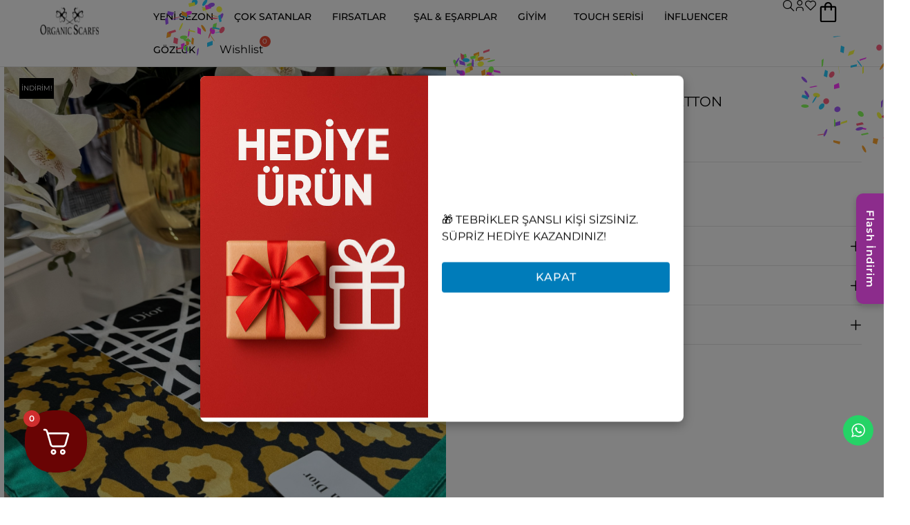

--- FILE ---
content_type: text/html; charset=UTF-8
request_url: https://www.organikscarf.com/urun/dior-i%CC%87thal-vual-i%CC%87pek-sal-benetton/
body_size: 75753
content:
<!DOCTYPE html>
<html lang="tr" class="no-js">

<head>
	<!-- Google-2 -- >
<!-- Google tag (gtag.js) --> <script async src="https://www.googletagmanager.com/gtag/js?id=G-59DR7TTBW0"></script> <script> window.dataLayer = window.dataLayer || []; function gtag(){dataLayer.push(arguments);} gtag('js', new Date()); gtag('config', 'G-59DR7TTBW0'); </script>
	
<!-- Event snippet for Kişi conversion page In your html page, add the snippet and call gtag_report_conversion when someone clicks on the chosen link or button. --> <script> function gtag_report_conversion(url) { var callback = function () { if (typeof(url) != 'undefined') { window.location = url; } }; gtag('event', 'conversion', { 'send_to': 'AW-16657499326/HX4LCI2W08YZEL6J9YY-', 'event_callback': callback }); return false; } </script>
    <meta charset="UTF-8">
    <meta name="viewport" content="width=device-width, initial-scale=1">
    <link rel="profile" href="https://gmpg.org/xfn/11">
<!-- Google tag (gtag.js) -->
<script async src="https://www.googletagmanager.com/gtag/js?id=G-ZBP4YTE8ZK"></script>
<script>
  window.dataLayer = window.dataLayer || [];
  function gtag(){dataLayer.push(arguments);}
  gtag('js', new Date());

  gtag('config', 'G-ZBP4YTE8ZK');
</script>
	<meta name='robots' content='index, follow, max-image-preview:large, max-snippet:-1, max-video-preview:-1' />

	<!-- This site is optimized with the Yoast SEO plugin v25.1 - https://yoast.com/wordpress/plugins/seo/ -->
	<title>Dior İthal Vual İpek Şal - Benetton - Organik Scarf</title>
	<link rel="canonical" href="https://www.organikscarf.com/urun/dior-i̇thal-vual-i̇pek-sal-benetton/" />
	<meta property="og:locale" content="tr_TR" />
	<meta property="og:type" content="article" />
	<meta property="og:title" content="Dior İthal Vual İpek Şal - Benetton - Organik Scarf" />
	<meta property="og:description" content="Dior İthal Vual İpek Şal &#8211; Benetton" />
	<meta property="og:url" content="https://www.organikscarf.com/urun/dior-i̇thal-vual-i̇pek-sal-benetton/" />
	<meta property="og:site_name" content="Organik Scarf" />
	<meta property="article:modified_time" content="2025-08-01T08:13:13+00:00" />
	<meta property="og:image" content="https://www.organikscarf.com/wp-content/uploads/2024/04/dior-ithal-vual-ipek-sal-benettonorganic-scarfs-732269.jpg" />
	<meta property="og:image:width" content="1536" />
	<meta property="og:image:height" content="2048" />
	<meta property="og:image:type" content="image/jpeg" />
	<meta name="twitter:card" content="summary_large_image" />
	<script type="application/ld+json" class="yoast-schema-graph">{"@context":"https://schema.org","@graph":[{"@type":"WebPage","@id":"https://www.organikscarf.com/urun/dior-i%cc%87thal-vual-i%cc%87pek-sal-benetton/","url":"https://www.organikscarf.com/urun/dior-i%cc%87thal-vual-i%cc%87pek-sal-benetton/","name":"Dior İthal Vual İpek Şal - Benetton - Organik Scarf","isPartOf":{"@id":"https://www.organikscarf.com/#website"},"primaryImageOfPage":{"@id":"https://www.organikscarf.com/urun/dior-i%cc%87thal-vual-i%cc%87pek-sal-benetton/#primaryimage"},"image":{"@id":"https://www.organikscarf.com/urun/dior-i%cc%87thal-vual-i%cc%87pek-sal-benetton/#primaryimage"},"thumbnailUrl":"https://www.organikscarf.com/wp-content/uploads/2024/04/dior-ithal-vual-ipek-sal-benettonorganic-scarfs-732269.jpg","datePublished":"2024-04-18T10:12:39+00:00","dateModified":"2025-08-01T08:13:13+00:00","breadcrumb":{"@id":"https://www.organikscarf.com/urun/dior-i%cc%87thal-vual-i%cc%87pek-sal-benetton/#breadcrumb"},"inLanguage":"tr","potentialAction":[{"@type":"ReadAction","target":["https://www.organikscarf.com/urun/dior-i%cc%87thal-vual-i%cc%87pek-sal-benetton/"]}]},{"@type":"ImageObject","inLanguage":"tr","@id":"https://www.organikscarf.com/urun/dior-i%cc%87thal-vual-i%cc%87pek-sal-benetton/#primaryimage","url":"https://www.organikscarf.com/wp-content/uploads/2024/04/dior-ithal-vual-ipek-sal-benettonorganic-scarfs-732269.jpg","contentUrl":"https://www.organikscarf.com/wp-content/uploads/2024/04/dior-ithal-vual-ipek-sal-benettonorganic-scarfs-732269.jpg","width":1536,"height":2048,"caption":"Dior İthal Vual İpek Şal - Benetton - Organic ScarfsOrganic Scarfs"},{"@type":"BreadcrumbList","@id":"https://www.organikscarf.com/urun/dior-i%cc%87thal-vual-i%cc%87pek-sal-benetton/#breadcrumb","itemListElement":[{"@type":"ListItem","position":1,"name":"Anasayfa","item":"https://www.organikscarf.com/"},{"@type":"ListItem","position":2,"name":"Shop","item":"https://www.organikscarf.com/shop/"},{"@type":"ListItem","position":3,"name":"Dior İthal Vual İpek Şal &#8211; Benetton"}]},{"@type":"WebSite","@id":"https://www.organikscarf.com/#website","url":"https://www.organikscarf.com/","name":"Organik Scarf","description":"Zarafetin Eseri","publisher":{"@id":"https://www.organikscarf.com/#organization"},"potentialAction":[{"@type":"SearchAction","target":{"@type":"EntryPoint","urlTemplate":"https://www.organikscarf.com/?s={search_term_string}"},"query-input":{"@type":"PropertyValueSpecification","valueRequired":true,"valueName":"search_term_string"}}],"inLanguage":"tr"},{"@type":"Organization","@id":"https://www.organikscarf.com/#organization","name":"Organik Scarf","url":"https://www.organikscarf.com/","logo":{"@type":"ImageObject","inLanguage":"tr","@id":"https://www.organikscarf.com/#/schema/logo/image/","url":"https://www.organikscarf.com/wp-content/uploads/2025/08/OrganikScarf-Logo.png","contentUrl":"https://www.organikscarf.com/wp-content/uploads/2025/08/OrganikScarf-Logo.png","width":193,"height":193,"caption":"Organik Scarf"},"image":{"@id":"https://www.organikscarf.com/#/schema/logo/image/"},"sameAs":["https://instagram.com/organikscarfcom","https://instagram.com/organicscarf"]}]}</script>
	<!-- / Yoast SEO plugin. -->


<script type='application/javascript'  id='pys-version-script'>console.log('PixelYourSite Free version 11.1.5.2');</script>
<link rel="alternate" type="application/rss+xml" title="Organik Scarf &raquo; akışı" href="https://www.organikscarf.com/feed/" />
<link rel="alternate" type="application/rss+xml" title="Organik Scarf &raquo; yorum akışı" href="https://www.organikscarf.com/comments/feed/" />
<link rel="alternate" title="oEmbed (JSON)" type="application/json+oembed" href="https://www.organikscarf.com/wp-json/oembed/1.0/embed?url=https%3A%2F%2Fwww.organikscarf.com%2Furun%2Fdior-i%25cc%2587thal-vual-i%25cc%2587pek-sal-benetton%2F" />
<link rel="alternate" title="oEmbed (XML)" type="text/xml+oembed" href="https://www.organikscarf.com/wp-json/oembed/1.0/embed?url=https%3A%2F%2Fwww.organikscarf.com%2Furun%2Fdior-i%25cc%2587thal-vual-i%25cc%2587pek-sal-benetton%2F&#038;format=xml" />
<style id="vamtam-theme-options">body {--vamtam-body-link-regular:#000000;
--vamtam-body-link-visited:#000000;
--vamtam-body-link-hover:#00000099;
--vamtam-body-link-active:#00000099;
--vamtam-input-border-radius:0px 0px 0px 0px;
--vamtam-input-border-color:#0000001A;
--vamtam-btn-text-color:#FFFFFF;
--vamtam-btn-hover-text-color:#000000;
--vamtam-btn-bg-color:#000000;
--vamtam-btn-hover-bg-color:#FFFFFF;
--vamtam-btn-border-radius:0px 0px 0px 0px;
--vamtam-btn-hover-border-radius:0px 0px 0px 0px;
--vamtam-site-max-width:2600px;
--vamtam-icon-pay:'\e928';
--vamtam-icon-products:'\e929';
--vamtam-icon-save:'\e92a';
--vamtam-icon-barcode:'\e91e';
--vamtam-icon-comments:'\e91f';
--vamtam-icon-credit-locked:'\e920';
--vamtam-icon-delivery-fast:'\e921';
--vamtam-icon-headset:'\e922';
--vamtam-icon-shop:'\e924';
--vamtam-icon-Star-border:'\e925';
--vamtam-icon-star-empty:'\e926';
--vamtam-icon-star-fill:'\e927';
--vamtam-icon-filter:'\e91b';
--vamtam-icon-wishlist-empty:'\e91a';
--vamtam-icon-line:'\e919';
--vamtam-icon-leather:'\e915';
--vamtam-icon-paper:'\e917';
--vamtam-icon-plastic:'\e918';
--vamtam-icon-cotton:'\e914';
--vamtam-icon-packaging:'\e916';
--vamtam-icon-minus:'\e912';
--vamtam-icon-plus:'\e913';
--vamtam-icon-tailor-model:'\e911';
--vamtam-icon-tailor:'\e910';
--vamtam-icon-shipping:'\e90e';
--vamtam-icon-Size:'\e90f';
--vamtam-icon-search:'\e909';
--vamtam-icon-Play:'\e90d';
--vamtam-icon-menu:'\e908';
--vamtam-icon-arrow-1-left:'\e90c';
--vamtam-icon-arrow-1-right:'\e900';
--vamtam-icon-arrow-down:'\e901';
--vamtam-icon-arrow-top:'\e91c';
--vamtam-icon-arrow-left:'\e902';
--vamtam-icon-arrow-right:'\e903';
--vamtam-icon-bag:'\e904';
--vamtam-icon-close:'\e905';
--vamtam-icon-fav-full:'\e906';
--vamtam-icon-fav:'\e907';
--vamtam-icon-user:'\e90a';
--vamtam-icon-world:'\e90b';
--vamtam-icon-arrow-menu:'\e91d';
--vamtam-loading-animation:url('https://www.organikscarf.com/wp-content/themes/innovecouture/vamtam/assets/images/loader-ring.gif');
}</style><style id='wp-img-auto-sizes-contain-inline-css' type='text/css'>
img:is([sizes=auto i],[sizes^="auto," i]){contain-intrinsic-size:3000px 1500px}
/*# sourceURL=wp-img-auto-sizes-contain-inline-css */
</style>
<link rel='stylesheet' id='font-awesome-css' href='https://www.organikscarf.com/wp-content/plugins/woocommerce-ajax-filters/berocket/assets/css/font-awesome.min.css?ver=6.9' type='text/css' media='all' />
<link rel='stylesheet' id='berocket_products_label_style-css' href='https://www.organikscarf.com/wp-content/plugins/advanced-product-labels-for-woocommerce/css/frontend.css?ver=1.2.9.1' type='text/css' media='all' />
<style id='berocket_products_label_style-inline-css' type='text/css'>

        .berocket_better_labels:before,
        .berocket_better_labels:after {
            clear: both;
            content: " ";
            display: block;
        }
        .berocket_better_labels.berocket_better_labels_image {
            position: absolute!important;
            top: 0px!important;
            bottom: 0px!important;
            left: 0px!important;
            right: 0px!important;
            pointer-events: none;
        }
        .berocket_better_labels.berocket_better_labels_image * {
            pointer-events: none;
        }
        .berocket_better_labels.berocket_better_labels_image img,
        .berocket_better_labels.berocket_better_labels_image .fa,
        .berocket_better_labels.berocket_better_labels_image .berocket_color_label,
        .berocket_better_labels.berocket_better_labels_image .berocket_image_background,
        .berocket_better_labels .berocket_better_labels_line .br_alabel,
        .berocket_better_labels .berocket_better_labels_line .br_alabel span {
            pointer-events: all;
        }
        .berocket_better_labels .berocket_color_label,
        .br_alabel .berocket_color_label {
            width: 100%;
            height: 100%;
            display: block;
        }
        .berocket_better_labels .berocket_better_labels_position_left {
            text-align:left;
            float: left;
            clear: left;
        }
        .berocket_better_labels .berocket_better_labels_position_center {
            text-align:center;
        }
        .berocket_better_labels .berocket_better_labels_position_right {
            text-align:right;
            float: right;
            clear: right;
        }
        .berocket_better_labels.berocket_better_labels_label {
            clear: both
        }
        .berocket_better_labels .berocket_better_labels_line {
            line-height: 1px;
        }
        .berocket_better_labels.berocket_better_labels_label .berocket_better_labels_line {
            clear: none;
        }
        .berocket_better_labels .berocket_better_labels_position_left .berocket_better_labels_line {
            clear: left;
        }
        .berocket_better_labels .berocket_better_labels_position_right .berocket_better_labels_line {
            clear: right;
        }
        .berocket_better_labels .berocket_better_labels_line .br_alabel {
            display: inline-block;
            position: relative;
            top: 0!important;
            left: 0!important;
            right: 0!important;
            line-height: 1px;
        }.berocket_better_labels .berocket_better_labels_position {
                display: flex;
                flex-direction: column;
            }
            .berocket_better_labels .berocket_better_labels_position.berocket_better_labels_position_left {
                align-items: start;
            }
            .berocket_better_labels .berocket_better_labels_position.berocket_better_labels_position_right {
                align-items: end;
            }
            .rtl .berocket_better_labels .berocket_better_labels_position.berocket_better_labels_position_left {
                align-items: end;
            }
            .rtl .berocket_better_labels .berocket_better_labels_position.berocket_better_labels_position_right {
                align-items: start;
            }
            .berocket_better_labels .berocket_better_labels_position.berocket_better_labels_position_center {
                align-items: center;
            }
            .berocket_better_labels .berocket_better_labels_position .berocket_better_labels_inline {
                display: flex;
                align-items: start;
            }
/*# sourceURL=berocket_products_label_style-inline-css */
</style>
<link rel='stylesheet' id='berocket_aapf_widget-style-css' href='https://www.organikscarf.com/wp-content/plugins/woocommerce-ajax-filters/assets/frontend/css/fullmain.min.css?ver=1.6.9.4' type='text/css' media='all' />
<link rel='stylesheet' id='ht_ctc_main_css-css' href='https://www.organikscarf.com/wp-content/plugins/click-to-chat-for-whatsapp/new/inc/assets/css/main.css?ver=4.21' type='text/css' media='all' />
<style id='wp-emoji-styles-inline-css' type='text/css'>

	img.wp-smiley, img.emoji {
		display: inline !important;
		border: none !important;
		box-shadow: none !important;
		height: 1em !important;
		width: 1em !important;
		margin: 0 0.07em !important;
		vertical-align: -0.1em !important;
		background: none !important;
		padding: 0 !important;
	}
/*# sourceURL=wp-emoji-styles-inline-css */
</style>
<link rel='stylesheet' id='wp-block-library-css' href='https://www.organikscarf.com/wp-includes/css/dist/block-library/style.min.css?ver=6.9' type='text/css' media='all' />
<style id='classic-theme-styles-inline-css' type='text/css'>
/*! This file is auto-generated */
.wp-block-button__link{color:#fff;background-color:#32373c;border-radius:9999px;box-shadow:none;text-decoration:none;padding:calc(.667em + 2px) calc(1.333em + 2px);font-size:1.125em}.wp-block-file__button{background:#32373c;color:#fff;text-decoration:none}
/*# sourceURL=/wp-includes/css/classic-themes.min.css */
</style>
<style id='safe-svg-svg-icon-style-inline-css' type='text/css'>
.safe-svg-cover{text-align:center}.safe-svg-cover .safe-svg-inside{display:inline-block;max-width:100%}.safe-svg-cover svg{height:100%;max-height:100%;max-width:100%;width:100%}

/*# sourceURL=https://www.organikscarf.com/wp-content/plugins/safe-svg/dist/safe-svg-block-frontend.css */
</style>
<style id='global-styles-inline-css' type='text/css'>
:root{--wp--preset--aspect-ratio--square: 1;--wp--preset--aspect-ratio--4-3: 4/3;--wp--preset--aspect-ratio--3-4: 3/4;--wp--preset--aspect-ratio--3-2: 3/2;--wp--preset--aspect-ratio--2-3: 2/3;--wp--preset--aspect-ratio--16-9: 16/9;--wp--preset--aspect-ratio--9-16: 9/16;--wp--preset--color--black: #000000;--wp--preset--color--cyan-bluish-gray: #abb8c3;--wp--preset--color--white: #ffffff;--wp--preset--color--pale-pink: #f78da7;--wp--preset--color--vivid-red: #cf2e2e;--wp--preset--color--luminous-vivid-orange: #ff6900;--wp--preset--color--luminous-vivid-amber: #fcb900;--wp--preset--color--light-green-cyan: #7bdcb5;--wp--preset--color--vivid-green-cyan: #00d084;--wp--preset--color--pale-cyan-blue: #8ed1fc;--wp--preset--color--vivid-cyan-blue: #0693e3;--wp--preset--color--vivid-purple: #9b51e0;--wp--preset--gradient--vivid-cyan-blue-to-vivid-purple: linear-gradient(135deg,rgb(6,147,227) 0%,rgb(155,81,224) 100%);--wp--preset--gradient--light-green-cyan-to-vivid-green-cyan: linear-gradient(135deg,rgb(122,220,180) 0%,rgb(0,208,130) 100%);--wp--preset--gradient--luminous-vivid-amber-to-luminous-vivid-orange: linear-gradient(135deg,rgb(252,185,0) 0%,rgb(255,105,0) 100%);--wp--preset--gradient--luminous-vivid-orange-to-vivid-red: linear-gradient(135deg,rgb(255,105,0) 0%,rgb(207,46,46) 100%);--wp--preset--gradient--very-light-gray-to-cyan-bluish-gray: linear-gradient(135deg,rgb(238,238,238) 0%,rgb(169,184,195) 100%);--wp--preset--gradient--cool-to-warm-spectrum: linear-gradient(135deg,rgb(74,234,220) 0%,rgb(151,120,209) 20%,rgb(207,42,186) 40%,rgb(238,44,130) 60%,rgb(251,105,98) 80%,rgb(254,248,76) 100%);--wp--preset--gradient--blush-light-purple: linear-gradient(135deg,rgb(255,206,236) 0%,rgb(152,150,240) 100%);--wp--preset--gradient--blush-bordeaux: linear-gradient(135deg,rgb(254,205,165) 0%,rgb(254,45,45) 50%,rgb(107,0,62) 100%);--wp--preset--gradient--luminous-dusk: linear-gradient(135deg,rgb(255,203,112) 0%,rgb(199,81,192) 50%,rgb(65,88,208) 100%);--wp--preset--gradient--pale-ocean: linear-gradient(135deg,rgb(255,245,203) 0%,rgb(182,227,212) 50%,rgb(51,167,181) 100%);--wp--preset--gradient--electric-grass: linear-gradient(135deg,rgb(202,248,128) 0%,rgb(113,206,126) 100%);--wp--preset--gradient--midnight: linear-gradient(135deg,rgb(2,3,129) 0%,rgb(40,116,252) 100%);--wp--preset--font-size--small: 13px;--wp--preset--font-size--medium: 20px;--wp--preset--font-size--large: 36px;--wp--preset--font-size--x-large: 42px;--wp--preset--spacing--20: 0.44rem;--wp--preset--spacing--30: 0.67rem;--wp--preset--spacing--40: 1rem;--wp--preset--spacing--50: 1.5rem;--wp--preset--spacing--60: 2.25rem;--wp--preset--spacing--70: 3.38rem;--wp--preset--spacing--80: 5.06rem;--wp--preset--shadow--natural: 6px 6px 9px rgba(0, 0, 0, 0.2);--wp--preset--shadow--deep: 12px 12px 50px rgba(0, 0, 0, 0.4);--wp--preset--shadow--sharp: 6px 6px 0px rgba(0, 0, 0, 0.2);--wp--preset--shadow--outlined: 6px 6px 0px -3px rgb(255, 255, 255), 6px 6px rgb(0, 0, 0);--wp--preset--shadow--crisp: 6px 6px 0px rgb(0, 0, 0);}:where(.is-layout-flex){gap: 0.5em;}:where(.is-layout-grid){gap: 0.5em;}body .is-layout-flex{display: flex;}.is-layout-flex{flex-wrap: wrap;align-items: center;}.is-layout-flex > :is(*, div){margin: 0;}body .is-layout-grid{display: grid;}.is-layout-grid > :is(*, div){margin: 0;}:where(.wp-block-columns.is-layout-flex){gap: 2em;}:where(.wp-block-columns.is-layout-grid){gap: 2em;}:where(.wp-block-post-template.is-layout-flex){gap: 1.25em;}:where(.wp-block-post-template.is-layout-grid){gap: 1.25em;}.has-black-color{color: var(--wp--preset--color--black) !important;}.has-cyan-bluish-gray-color{color: var(--wp--preset--color--cyan-bluish-gray) !important;}.has-white-color{color: var(--wp--preset--color--white) !important;}.has-pale-pink-color{color: var(--wp--preset--color--pale-pink) !important;}.has-vivid-red-color{color: var(--wp--preset--color--vivid-red) !important;}.has-luminous-vivid-orange-color{color: var(--wp--preset--color--luminous-vivid-orange) !important;}.has-luminous-vivid-amber-color{color: var(--wp--preset--color--luminous-vivid-amber) !important;}.has-light-green-cyan-color{color: var(--wp--preset--color--light-green-cyan) !important;}.has-vivid-green-cyan-color{color: var(--wp--preset--color--vivid-green-cyan) !important;}.has-pale-cyan-blue-color{color: var(--wp--preset--color--pale-cyan-blue) !important;}.has-vivid-cyan-blue-color{color: var(--wp--preset--color--vivid-cyan-blue) !important;}.has-vivid-purple-color{color: var(--wp--preset--color--vivid-purple) !important;}.has-black-background-color{background-color: var(--wp--preset--color--black) !important;}.has-cyan-bluish-gray-background-color{background-color: var(--wp--preset--color--cyan-bluish-gray) !important;}.has-white-background-color{background-color: var(--wp--preset--color--white) !important;}.has-pale-pink-background-color{background-color: var(--wp--preset--color--pale-pink) !important;}.has-vivid-red-background-color{background-color: var(--wp--preset--color--vivid-red) !important;}.has-luminous-vivid-orange-background-color{background-color: var(--wp--preset--color--luminous-vivid-orange) !important;}.has-luminous-vivid-amber-background-color{background-color: var(--wp--preset--color--luminous-vivid-amber) !important;}.has-light-green-cyan-background-color{background-color: var(--wp--preset--color--light-green-cyan) !important;}.has-vivid-green-cyan-background-color{background-color: var(--wp--preset--color--vivid-green-cyan) !important;}.has-pale-cyan-blue-background-color{background-color: var(--wp--preset--color--pale-cyan-blue) !important;}.has-vivid-cyan-blue-background-color{background-color: var(--wp--preset--color--vivid-cyan-blue) !important;}.has-vivid-purple-background-color{background-color: var(--wp--preset--color--vivid-purple) !important;}.has-black-border-color{border-color: var(--wp--preset--color--black) !important;}.has-cyan-bluish-gray-border-color{border-color: var(--wp--preset--color--cyan-bluish-gray) !important;}.has-white-border-color{border-color: var(--wp--preset--color--white) !important;}.has-pale-pink-border-color{border-color: var(--wp--preset--color--pale-pink) !important;}.has-vivid-red-border-color{border-color: var(--wp--preset--color--vivid-red) !important;}.has-luminous-vivid-orange-border-color{border-color: var(--wp--preset--color--luminous-vivid-orange) !important;}.has-luminous-vivid-amber-border-color{border-color: var(--wp--preset--color--luminous-vivid-amber) !important;}.has-light-green-cyan-border-color{border-color: var(--wp--preset--color--light-green-cyan) !important;}.has-vivid-green-cyan-border-color{border-color: var(--wp--preset--color--vivid-green-cyan) !important;}.has-pale-cyan-blue-border-color{border-color: var(--wp--preset--color--pale-cyan-blue) !important;}.has-vivid-cyan-blue-border-color{border-color: var(--wp--preset--color--vivid-cyan-blue) !important;}.has-vivid-purple-border-color{border-color: var(--wp--preset--color--vivid-purple) !important;}.has-vivid-cyan-blue-to-vivid-purple-gradient-background{background: var(--wp--preset--gradient--vivid-cyan-blue-to-vivid-purple) !important;}.has-light-green-cyan-to-vivid-green-cyan-gradient-background{background: var(--wp--preset--gradient--light-green-cyan-to-vivid-green-cyan) !important;}.has-luminous-vivid-amber-to-luminous-vivid-orange-gradient-background{background: var(--wp--preset--gradient--luminous-vivid-amber-to-luminous-vivid-orange) !important;}.has-luminous-vivid-orange-to-vivid-red-gradient-background{background: var(--wp--preset--gradient--luminous-vivid-orange-to-vivid-red) !important;}.has-very-light-gray-to-cyan-bluish-gray-gradient-background{background: var(--wp--preset--gradient--very-light-gray-to-cyan-bluish-gray) !important;}.has-cool-to-warm-spectrum-gradient-background{background: var(--wp--preset--gradient--cool-to-warm-spectrum) !important;}.has-blush-light-purple-gradient-background{background: var(--wp--preset--gradient--blush-light-purple) !important;}.has-blush-bordeaux-gradient-background{background: var(--wp--preset--gradient--blush-bordeaux) !important;}.has-luminous-dusk-gradient-background{background: var(--wp--preset--gradient--luminous-dusk) !important;}.has-pale-ocean-gradient-background{background: var(--wp--preset--gradient--pale-ocean) !important;}.has-electric-grass-gradient-background{background: var(--wp--preset--gradient--electric-grass) !important;}.has-midnight-gradient-background{background: var(--wp--preset--gradient--midnight) !important;}.has-small-font-size{font-size: var(--wp--preset--font-size--small) !important;}.has-medium-font-size{font-size: var(--wp--preset--font-size--medium) !important;}.has-large-font-size{font-size: var(--wp--preset--font-size--large) !important;}.has-x-large-font-size{font-size: var(--wp--preset--font-size--x-large) !important;}
:where(.wp-block-post-template.is-layout-flex){gap: 1.25em;}:where(.wp-block-post-template.is-layout-grid){gap: 1.25em;}
:where(.wp-block-term-template.is-layout-flex){gap: 1.25em;}:where(.wp-block-term-template.is-layout-grid){gap: 1.25em;}
:where(.wp-block-columns.is-layout-flex){gap: 2em;}:where(.wp-block-columns.is-layout-grid){gap: 2em;}
:root :where(.wp-block-pullquote){font-size: 1.5em;line-height: 1.6;}
/*# sourceURL=global-styles-inline-css */
</style>
<link rel='stylesheet' id='acoplw-style-css' href='https://www.organikscarf.com/wp-content/plugins/aco-product-labels-for-woocommerce/includes/../assets/css/frontend.css?ver=1.5.12' type='text/css' media='all' />
<style id='os-tekf-inline-css' type='text/css'>

        .os-tekf-wrap{max-width:1200px;margin:0 auto;padding:24px 16px}
        .os-tekf-title{display:flex;align-items:baseline;gap:12px;justify-content:center;margin-bottom:20px}
        .os-tekf-title h2{font-size:36px;line-height:1.1;margin:0;font-weight:800}
        .os-tekf-title small{opacity:.7}
        .os-tekf-list{display:grid;grid-template-columns:repeat(6,1fr);gap:28px;list-style:none;padding:0;margin:0}
        .os-tekf-item a{display:block;position:relative;aspect-ratio:1/1;border-radius:999px;overflow:hidden;box-shadow:0 6px 18px rgba(0,0,0,.08);transition:transform .2s ease}
        .os-tekf-item a:hover{transform:translateY(-2px)}
        .os-tekf-item picture,.os-tekf-item img{width:100%;height:100%;object-fit:cover;display:block}
        .os-tekf-item .os-tekf-price{position:absolute;inset:auto 0 10% 0;text-align:center;font-size:44px;font-weight:800;color:#fff;text-shadow:0 2px 8px rgba(0,0,0,.45);pointer-events:none}
        @media (max-width:1024px){.os-tekf-list{grid-template-columns:repeat(3,1fr)}}
        @media (max-width:540px){
            .os-tekf-title h2{font-size:28px}
            .os-tekf-list{grid-template-columns:repeat(3,1fr);gap:16px}
            .os-tekf-item .os-tekf-price{font-size:28px;bottom:8%}
        }
/*# sourceURL=os-tekf-inline-css */
</style>
<link rel='stylesheet' id='PBFW_front_style-css' href='https://www.organikscarf.com/wp-content/plugins/product-badges-for-woocommerce/assets/css/pbfw_front_style.css?ver=1.0.0' type='text/css' media='all' />
<link rel='stylesheet' id='sr7css-css' href='//www.organikscarf.com/wp-content/plugins/revslider/public/css/sr7.css?ver=6.7.11' type='text/css' media='all' />
<link rel='stylesheet' id='vamtam_product_qa_style_css-css' href='https://www.organikscarf.com/wp-content/plugins/vamtam-product-qa/asset/css/vamtam_product_qa_style.css?ver=6.9' type='text/css' media='all' />
<link rel='stylesheet' id='woocommerce-layout-css' href='https://www.organikscarf.com/wp-content/plugins/woocommerce/assets/css/woocommerce-layout.css?ver=10.2.2' type='text/css' media='all' />
<link rel='stylesheet' id='woocommerce-smallscreen-css' href='https://www.organikscarf.com/wp-content/plugins/woocommerce/assets/css/woocommerce-smallscreen.css?ver=10.2.2' type='text/css' media='only screen and (max-width: 767px)' />
<link rel='stylesheet' id='woocommerce-general-css' href='https://www.organikscarf.com/wp-content/plugins/woocommerce/assets/css/woocommerce.css?ver=10.2.2' type='text/css' media='all' />
<style id='woocommerce-inline-inline-css' type='text/css'>
.woocommerce form .form-row .required { visibility: visible; }
/*# sourceURL=woocommerce-inline-inline-css */
</style>
<link rel='stylesheet' id='it-gift-modal-style-css' href='https://www.organikscarf.com/wp-content/plugins/ithemeland-free-gifts-for-woo/frontend/assets/css/modal/modal.css?ver=2.7.5' type='text/css' media='all' />
<link rel='stylesheet' id='it-gift-style-css' href='https://www.organikscarf.com/wp-content/plugins/ithemeland-free-gifts-for-woo/frontend/assets/css/style/style.css?ver=1.0.2' type='text/css' media='all' />
<link rel='stylesheet' id='it-gift-popup-css' href='https://www.organikscarf.com/wp-content/plugins/ithemeland-free-gifts-for-woo/frontend/assets/css/popup/popup.css?ver=1.0.2' type='text/css' media='all' />
<link rel='stylesheet' id='woo-variation-swatches-css' href='https://www.organikscarf.com/wp-content/plugins/woo-variation-swatches/assets/css/frontend.min.css?ver=1756456441' type='text/css' media='all' />
<style id='woo-variation-swatches-inline-css' type='text/css'>
:root {
--wvs-tick:url("data:image/svg+xml;utf8,%3Csvg filter='drop-shadow(0px 0px 2px rgb(0 0 0 / .8))' xmlns='http://www.w3.org/2000/svg'  viewBox='0 0 30 30'%3E%3Cpath fill='none' stroke='%23ffffff' stroke-linecap='round' stroke-linejoin='round' stroke-width='4' d='M4 16L11 23 27 7'/%3E%3C/svg%3E");

--wvs-cross:url("data:image/svg+xml;utf8,%3Csvg filter='drop-shadow(0px 0px 5px rgb(255 255 255 / .6))' xmlns='http://www.w3.org/2000/svg' width='72px' height='72px' viewBox='0 0 24 24'%3E%3Cpath fill='none' stroke='%23ff0000' stroke-linecap='round' stroke-width='0.6' d='M5 5L19 19M19 5L5 19'/%3E%3C/svg%3E");
--wvs-single-product-item-width:30px;
--wvs-single-product-item-height:30px;
--wvs-single-product-item-font-size:16px}
/*# sourceURL=woo-variation-swatches-inline-css */
</style>
<link rel='stylesheet' id='perfect-scrollbar-css' href='https://www.organikscarf.com/wp-content/plugins/woo-smart-wishlist/assets/libs/perfect-scrollbar/css/perfect-scrollbar.min.css?ver=6.9' type='text/css' media='all' />
<link rel='stylesheet' id='perfect-scrollbar-wpc-css' href='https://www.organikscarf.com/wp-content/plugins/woo-smart-wishlist/assets/libs/perfect-scrollbar/css/custom-theme.css?ver=6.9' type='text/css' media='all' />
<link rel='stylesheet' id='woosw-icons-css' href='https://www.organikscarf.com/wp-content/plugins/woo-smart-wishlist/assets/css/icons.css?ver=5.0.2' type='text/css' media='all' />
<link rel='stylesheet' id='woosw-frontend-css' href='https://www.organikscarf.com/wp-content/plugins/woo-smart-wishlist/assets/css/frontend.css?ver=5.0.2' type='text/css' media='all' />
<style id='woosw-frontend-inline-css' type='text/css'>
.woosw-popup .woosw-popup-inner .woosw-popup-content .woosw-popup-content-bot .woosw-notice { background-color: #0a0505; } .woosw-popup .woosw-popup-inner .woosw-popup-content .woosw-popup-content-bot .woosw-popup-content-bot-inner a:hover { color: #0a0505; border-color: #0a0505; } 
/*# sourceURL=woosw-frontend-inline-css */
</style>
<link rel='stylesheet' id='lightgallery-css' href='https://www.organikscarf.com/wp-content/plugins/wpc-product-videos/assets/libs/lightgallery/css/lightgallery.min.css?ver=6.9' type='text/css' media='all' />
<link rel='stylesheet' id='wpcpv-feather-css' href='https://www.organikscarf.com/wp-content/plugins/wpc-product-videos/assets/libs/feather/feather.css?ver=6.9' type='text/css' media='all' />
<link rel='stylesheet' id='wpcpv-frontend-css' href='https://www.organikscarf.com/wp-content/plugins/wpc-product-videos/assets/css/frontend.css?ver=6.9' type='text/css' media='all' />
<link rel='stylesheet' id='brands-styles-css' href='https://www.organikscarf.com/wp-content/plugins/woocommerce/assets/css/brands.css?ver=10.2.2' type='text/css' media='all' />
<link rel='stylesheet' id='dgwt-wcas-style-css' href='https://www.organikscarf.com/wp-content/plugins/ajax-search-for-woocommerce/assets/css/style.min.css?ver=1.31.0' type='text/css' media='all' />
<link rel='stylesheet' id='vp-css-css' href='https://www.organikscarf.com/wp-content/themes/innovecouture/variation-popup.css?ver=6.9' type='text/css' media='all' />
<link rel='stylesheet' id='elementor-frontend-css' href='https://www.organikscarf.com/wp-content/plugins/elementor/assets/css/frontend.min.css?ver=3.33.3' type='text/css' media='all' />
<link rel='stylesheet' id='elementor-post-11-css' href='https://www.organikscarf.com/wp-content/uploads/elementor/css/post-11.css?ver=1768289310' type='text/css' media='all' />
<link rel='stylesheet' id='widget-image-css' href='https://www.organikscarf.com/wp-content/plugins/elementor/assets/css/widget-image.min.css?ver=3.33.3' type='text/css' media='all' />
<link rel='stylesheet' id='widget-nav-menu-css' href='https://www.organikscarf.com/wp-content/plugins/elementor-pro/assets/css/widget-nav-menu.min.css?ver=3.32.2' type='text/css' media='all' />
<link rel='stylesheet' id='e-sticky-css' href='https://www.organikscarf.com/wp-content/plugins/elementor-pro/assets/css/modules/sticky.min.css?ver=3.32.2' type='text/css' media='all' />
<link rel='stylesheet' id='widget-form-css' href='https://www.organikscarf.com/wp-content/plugins/elementor-pro/assets/css/widget-form.min.css?ver=3.32.2' type='text/css' media='all' />
<link rel='stylesheet' id='widget-heading-css' href='https://www.organikscarf.com/wp-content/plugins/elementor/assets/css/widget-heading.min.css?ver=3.33.3' type='text/css' media='all' />
<link rel='stylesheet' id='widget-woocommerce-product-images-css' href='https://www.organikscarf.com/wp-content/plugins/elementor-pro/assets/css/widget-woocommerce-product-images.min.css?ver=3.32.2' type='text/css' media='all' />
<link rel='stylesheet' id='widget-woocommerce-product-price-css' href='https://www.organikscarf.com/wp-content/plugins/elementor-pro/assets/css/widget-woocommerce-product-price.min.css?ver=3.32.2' type='text/css' media='all' />
<link rel='stylesheet' id='widget-divider-css' href='https://www.organikscarf.com/wp-content/plugins/elementor/assets/css/widget-divider.min.css?ver=3.33.3' type='text/css' media='all' />
<link rel='stylesheet' id='widget-woocommerce-product-add-to-cart-css' href='https://www.organikscarf.com/wp-content/plugins/elementor-pro/assets/css/widget-woocommerce-product-add-to-cart.min.css?ver=3.32.2' type='text/css' media='all' />
<link rel='stylesheet' id='widget-icon-list-css' href='https://www.organikscarf.com/wp-content/plugins/elementor/assets/css/widget-icon-list.min.css?ver=3.33.3' type='text/css' media='all' />
<link rel='stylesheet' id='widget-toggle-css' href='https://www.organikscarf.com/wp-content/plugins/elementor/assets/css/widget-toggle.min.css?ver=3.33.3' type='text/css' media='all' />
<link rel='stylesheet' id='widget-woocommerce-products-css' href='https://www.organikscarf.com/wp-content/plugins/elementor-pro/assets/css/widget-woocommerce-products.min.css?ver=3.32.2' type='text/css' media='all' />
<link rel='stylesheet' id='e-popup-css' href='https://www.organikscarf.com/wp-content/plugins/elementor-pro/assets/css/conditionals/popup.min.css?ver=3.32.2' type='text/css' media='all' />
<link rel='stylesheet' id='widget-login-css' href='https://www.organikscarf.com/wp-content/plugins/elementor-pro/assets/css/widget-login.min.css?ver=3.32.2' type='text/css' media='all' />
<link rel='stylesheet' id='e-animation-slideInRight-css' href='https://www.organikscarf.com/wp-content/plugins/elementor/assets/lib/animations/styles/slideInRight.min.css?ver=3.33.3' type='text/css' media='all' />
<link rel='stylesheet' id='e-animation-fadeIn-css' href='https://www.organikscarf.com/wp-content/plugins/elementor/assets/lib/animations/styles/fadeIn.min.css?ver=3.33.3' type='text/css' media='all' />
<link rel='stylesheet' id='e-motion-fx-css' href='https://www.organikscarf.com/wp-content/plugins/elementor-pro/assets/css/modules/motion-fx.min.css?ver=3.32.2' type='text/css' media='all' />
<link rel='stylesheet' id='widget-counter-css' href='https://www.organikscarf.com/wp-content/plugins/elementor/assets/css/widget-counter.min.css?ver=3.33.3' type='text/css' media='all' />
<link rel='stylesheet' id='elementor-icons-css' href='https://www.organikscarf.com/wp-content/plugins/elementor/assets/lib/eicons/css/elementor-icons.min.css?ver=5.44.0' type='text/css' media='all' />
<link rel='stylesheet' id='elementor-icons-theme-icons-css' href='https://www.organikscarf.com/wp-content/uploads/elementor/custom-icons/theme-icons/style.css?ver=1.0.0' type='text/css' media='all' />
<link rel='stylesheet' id='elementor-post-526832-css' href='https://www.organikscarf.com/wp-content/uploads/elementor/css/post-526832.css?ver=1768289307' type='text/css' media='all' />
<link rel='stylesheet' id='elementor-post-526833-css' href='https://www.organikscarf.com/wp-content/uploads/elementor/css/post-526833.css?ver=1768289307' type='text/css' media='all' />
<link rel='stylesheet' id='elementor-post-795-css' href='https://www.organikscarf.com/wp-content/uploads/elementor/css/post-795.css?ver=1768289308' type='text/css' media='all' />
<link rel='stylesheet' id='elementor-post-10064-css' href='https://www.organikscarf.com/wp-content/uploads/elementor/css/post-10064.css?ver=1768289307' type='text/css' media='all' />
<link rel='stylesheet' id='elementor-post-5578-css' href='https://www.organikscarf.com/wp-content/uploads/elementor/css/post-5578.css?ver=1768289307' type='text/css' media='all' />
<link rel='stylesheet' id='elementor-post-1946-css' href='https://www.organikscarf.com/wp-content/uploads/elementor/css/post-1946.css?ver=1768289307' type='text/css' media='all' />
<link rel='stylesheet' id='elementor-post-1669-css' href='https://www.organikscarf.com/wp-content/uploads/elementor/css/post-1669.css?ver=1768289308' type='text/css' media='all' />
<link rel='stylesheet' id='elementor-post-1556-css' href='https://www.organikscarf.com/wp-content/uploads/elementor/css/post-1556.css?ver=1768289308' type='text/css' media='all' />
<link rel='stylesheet' id='e-woocommerce-notices-css' href='https://www.organikscarf.com/wp-content/plugins/elementor-pro/assets/css/woocommerce-notices.min.css?ver=3.32.2' type='text/css' media='all' />
<link rel='stylesheet' id='fkcart-style-css' href='https://www.organikscarf.com/wp-content/plugins/cart-for-woocommerce/assets/css/style.min.css?ver=1.9.1' type='text/css' media='all' />
<style id='fkcart-style-inline-css' type='text/css'>

		:root {
			--fkcart-primary-bg-color: #0170b9;
			--fkcart-primary-font-color: #ffffff;
			--fkcart-primary-text-color: #353030;
			--fkcart-secondary-text-color: #82838E;
			--fkcart-strike-through-price-text-color: #E15334;
			--fkcart-saving-text-price-color: #5BA238;
			--fkcart-coupon-text-price-color: #5BA238;
			--fkcart-accent-color: #0170b9;
			--fkcart-border-color: #DEDFEA;
			--fkcart-error-color: #B00C0C;
			--fkcart-error-bg-color: #FFF0F0;
			--fkcart-reward-color: #f1b51e;
			
			--fkcart-progress-bar-icon-color: #353030;
			--fkcart-progress-bar-active-icon-color: #ffffff;
			--fkcart-progress-bar-bg-color-active-icon: #2DA815;
			--fkcart-progress-bar-active-color: #2DA815;
			
			--fkcart-bg-color: #ffffff;
			--fkcart-slider-desktop-width: 420px;
			--fkcart-slider-mobile-width: 100%;
			--fkcart-animation-duration: 0.4s;
			--fkcart-panel-color:#f9f9ff;
			--fkcart-color-black: #000000;
			--fkcart-success-color: #5BA238;
			--fkcart-success-bg-color: #EFF6EB;
			--fkcart-toggle-bg-color: #690404;
			--fkcart-toggle-icon-color: #ffffff;
			--fkcart-toggle-count-bg-color: #cf2e2e;
			--fkcart-toggle-count-font-color: #ffffff;
			--fkcart-progressbar-active-color: #0170b9;
			
			--fkcart-toggle-border-radius: 45%;
			--fkcart-toggle-size: 45;
			--fkcart-border-radius: 8px; 
			--fkcart-menu-icon-size: 35px;
			--fkcart-menu-text-size: 16px;
		}
            :root {
                --fkcart-spl-addon-special-addon-image-width: 48px;
                --fkcart-spl-addon-special-addon-image-height: 48px;
                --fkcart-spl-addon-toggle-color: #E15334;
                --fkcart-spl-addon-bg-color: #f9f9ff;
                --fkcart-spl-addon-heading-color: #353030;
                --fkcart-spl-addon-description-color: #353030;
            }
/*# sourceURL=fkcart-style-inline-css */
</style>
<link rel='stylesheet' id='vamtam-front-all-css' href='https://www.organikscarf.com/wp-content/themes/innovecouture/vamtam/assets/css/dist/elementor/elementor-all.css?ver=6.9' type='text/css' media='all' />
<style id='vamtam-front-all-inline-css' type='text/css'>

			@font-face {
				font-family: 'icomoon';
				src: url(https://www.organikscarf.com/wp-content/themes/innovecouture/vamtam/assets/fonts/icons/icomoon.woff2) format('woff2'),
					 url( https://www.organikscarf.com/wp-content/themes/innovecouture/vamtam/assets/fonts/icons/icomoon.woff) format('woff'),
					 url(https://www.organikscarf.com/wp-content/themes/innovecouture/vamtam/assets/fonts/icons/icomoon.ttf) format('ttf');
				font-weight: normal;
				font-style: normal;
				font-display: swap;
			}
		
			@font-face {
				font-family: 'vamtam-theme';
				src: url(https://www.organikscarf.com/wp-content/themes/innovecouture/vamtam/assets/fonts/theme-icons/theme-icons.woff2) format('woff2'),
					url(https://www.organikscarf.com/wp-content/themes/innovecouture/vamtam/assets/fonts/theme-icons/theme-icons.woff) format('woff');
				font-weight: normal;
				font-style: normal;
				font-display: swap;
			}
		
/*# sourceURL=vamtam-front-all-inline-css */
</style>
<link rel='stylesheet' id='vamtam-theme-elementor-max-css' href='https://www.organikscarf.com/wp-content/themes/innovecouture/vamtam/assets/css/dist/elementor/responsive/elementor-max.css?ver=6.9' type='text/css' media='(min-width: 1025px)' />
<link rel='stylesheet' id='vamtam-theme-elementor-below-max-css' href='https://www.organikscarf.com/wp-content/themes/innovecouture/vamtam/assets/css/dist/elementor/responsive/elementor-below-max.css?ver=6.9' type='text/css' media='(max-width: 1024px)' />
<link rel='stylesheet' id='vamtam-theme-elementor-small-css' href='https://www.organikscarf.com/wp-content/themes/innovecouture/vamtam/assets/css/dist/elementor/responsive/elementor-small.css?ver=6.9' type='text/css' media='(max-width: 767px)' />
<link rel='stylesheet' id='elementor-gf-local-montserrat-css' href='https://www.organikscarf.com/wp-content/uploads/elementor/google-fonts/css/montserrat.css?ver=1755562045' type='text/css' media='all' />
<link rel='stylesheet' id='elementor-icons-shared-0-css' href='https://www.organikscarf.com/wp-content/plugins/elementor/assets/lib/font-awesome/css/fontawesome.min.css?ver=5.15.3' type='text/css' media='all' />
<link rel='stylesheet' id='elementor-icons-fa-solid-css' href='https://www.organikscarf.com/wp-content/plugins/elementor/assets/lib/font-awesome/css/solid.min.css?ver=5.15.3' type='text/css' media='all' />
<script type="text/template" id="tmpl-variation-template">
	<div class="woocommerce-variation-description">{{{ data.variation.variation_description }}}</div>
	<div class="woocommerce-variation-price">{{{ data.variation.price_html }}}</div>
	<div class="woocommerce-variation-availability">{{{ data.variation.availability_html }}}</div>
</script>
<script type="text/template" id="tmpl-unavailable-variation-template">
	<p role="alert">Maalesef, bu ürün mevcut değil. Lütfen farklı bir kombinasyon seçin.</p>
</script>
<script type="text/javascript" id="jquery-core-js-extra">
/* <![CDATA[ */
var pysFacebookRest = {"restApiUrl":"https://www.organikscarf.com/wp-json/pys-facebook/v1/event","debug":""};
//# sourceURL=jquery-core-js-extra
/* ]]> */
</script>
<script type="text/javascript" src="https://www.organikscarf.com/wp-includes/js/jquery/jquery.min.js?ver=3.7.1" id="jquery-core-js"></script>
<script type="text/javascript" src="https://www.organikscarf.com/wp-includes/js/jquery/jquery-migrate.min.js?ver=3.4.1" id="jquery-migrate-js"></script>
<script type="text/javascript" id="wfco-utm-tracking-js-extra">
/* <![CDATA[ */
var wffnUtm = {"utc_offset":"180","site_url":"https://www.organikscarf.com","genericParamEvents":"{\"user_roles\":\"guest\",\"plugin\":\"Funnel Builder\"}","cookieKeys":["flt","timezone","is_mobile","browser","fbclid","gclid","referrer","fl_url","utm_source","utm_medium","utm_campaign","utm_term","utm_content"],"excludeDomain":["paypal.com","klarna.com","quickpay.net"]};
//# sourceURL=wfco-utm-tracking-js-extra
/* ]]> */
</script>
<script type="text/javascript" src="https://www.organikscarf.com/wp-content/plugins/funnel-builder/woofunnels/assets/js/utm-tracker.min.js?ver=1.10.12.67" id="wfco-utm-tracking-js" defer="defer" data-wp-strategy="defer"></script>
<script type="text/javascript" id="acoplw-script-js-extra">
/* <![CDATA[ */
var acoplw_frontend_object = {"classname":"","enablejquery":"0"};
//# sourceURL=acoplw-script-js-extra
/* ]]> */
</script>
<script type="text/javascript" src="https://www.organikscarf.com/wp-content/plugins/aco-product-labels-for-woocommerce/includes/../assets/js/frontend.js?ver=1.5.12" id="acoplw-script-js"></script>
<script type="text/javascript" src="//www.organikscarf.com/wp-content/plugins/revslider/public/js/libs/tptools.js?ver=6.7.11" id="_tpt-js" async="async" data-wp-strategy="async"></script>
<script type="text/javascript" src="//www.organikscarf.com/wp-content/plugins/revslider/public/js/sr7.js?ver=6.7.11" id="sr7-js" async="async" data-wp-strategy="async"></script>
<script type="text/javascript" src="https://www.organikscarf.com/wp-content/plugins/woocommerce/assets/js/jquery-blockui/jquery.blockUI.min.js?ver=2.7.0-wc.10.2.2" id="jquery-blockui-js" data-wp-strategy="defer"></script>
<script type="text/javascript" id="wc-add-to-cart-js-extra">
/* <![CDATA[ */
var wc_add_to_cart_params = {"ajax_url":"/wp-admin/admin-ajax.php","wc_ajax_url":"/?wc-ajax=%%endpoint%%","i18n_view_cart":"Sepetim","cart_url":"https://www.organikscarf.com/cart/","is_cart":"","cart_redirect_after_add":"no"};
//# sourceURL=wc-add-to-cart-js-extra
/* ]]> */
</script>
<script type="text/javascript" src="https://www.organikscarf.com/wp-content/plugins/woocommerce/assets/js/frontend/add-to-cart.min.js?ver=10.2.2" id="wc-add-to-cart-js" defer="defer" data-wp-strategy="defer"></script>
<script type="text/javascript" src="https://www.organikscarf.com/wp-content/plugins/woocommerce/assets/js/flexslider/jquery.flexslider.min.js?ver=2.7.2-wc.10.2.2" id="flexslider-js" defer="defer" data-wp-strategy="defer"></script>
<script type="text/javascript" id="wc-single-product-js-extra">
/* <![CDATA[ */
var wc_single_product_params = {"i18n_required_rating_text":"L\u00fctfen bir oy belirleyin","i18n_rating_options":["1/5 y\u0131ld\u0131z","2/5 y\u0131ld\u0131z","3/5 y\u0131ld\u0131z","4/5 y\u0131ld\u0131z","5/5 y\u0131ld\u0131z"],"i18n_product_gallery_trigger_text":"Tam ekran g\u00f6rsel galerisini g\u00f6r\u00fcnt\u00fcleyin","review_rating_required":"yes","flexslider":{"rtl":false,"animation":"fade","smoothHeight":true,"directionNav":false,"controlNav":"thumbnails","slideshow":false,"animationSpeed":500,"animationLoop":false,"allowOneSlide":false},"zoom_enabled":"","zoom_options":[],"photoswipe_enabled":"","photoswipe_options":{"shareEl":false,"closeOnScroll":false,"history":false,"hideAnimationDuration":0,"showAnimationDuration":0},"flexslider_enabled":"1"};
//# sourceURL=wc-single-product-js-extra
/* ]]> */
</script>
<script type="text/javascript" src="https://www.organikscarf.com/wp-content/plugins/woocommerce/assets/js/frontend/single-product.min.js?ver=10.2.2" id="wc-single-product-js" defer="defer" data-wp-strategy="defer"></script>
<script type="text/javascript" src="https://www.organikscarf.com/wp-content/plugins/woocommerce/assets/js/js-cookie/js.cookie.min.js?ver=2.1.4-wc.10.2.2" id="js-cookie-js" data-wp-strategy="defer"></script>
<script type="text/javascript" id="woocommerce-js-extra">
/* <![CDATA[ */
var woocommerce_params = {"ajax_url":"/wp-admin/admin-ajax.php","wc_ajax_url":"/?wc-ajax=%%endpoint%%","i18n_password_show":"\u015eifreyi g\u00f6ster","i18n_password_hide":"\u015eifreyi gizle"};
//# sourceURL=woocommerce-js-extra
/* ]]> */
</script>
<script type="text/javascript" src="https://www.organikscarf.com/wp-content/plugins/woocommerce/assets/js/frontend/woocommerce.min.js?ver=10.2.2" id="woocommerce-js" defer="defer" data-wp-strategy="defer"></script>
<script type="text/javascript" src="https://www.organikscarf.com/wp-content/plugins/ithemeland-free-gifts-for-woo/frontend/assets/js/owl-carousel/owl.carousel.min.js?ver=2.7.5" id="owl-carousel-js"></script>
<script type="text/javascript" id="it-owl-carousel-js-extra">
/* <![CDATA[ */
var it_gift_carousel_ajax = {"loop":"false","dots":"false","nav":"false","speed":"5000","mobile":"3","tablet":"3","desktop":"5"};
//# sourceURL=it-owl-carousel-js-extra
/* ]]> */
</script>
<script type="text/javascript" src="https://www.organikscarf.com/wp-content/plugins/ithemeland-free-gifts-for-woo/frontend/assets/js/owl-carousel/owl-carousel-enhanced.js?ver=2.7.5" id="it-owl-carousel-js"></script>
<script type="text/javascript" src="https://www.organikscarf.com/wp-content/plugins/ithemeland-free-gifts-for-woo/frontend/assets/js/scrollbar/jquery.scrollbar.min.js?ver=2.7.5" id="pw-gift-scrollbar-js-js"></script>
<script type="text/javascript" src="https://www.organikscarf.com/wp-includes/js/underscore.min.js?ver=1.13.7" id="underscore-js"></script>
<script type="text/javascript" id="wp-util-js-extra">
/* <![CDATA[ */
var _wpUtilSettings = {"ajax":{"url":"/wp-admin/admin-ajax.php"}};
//# sourceURL=wp-util-js-extra
/* ]]> */
</script>
<script type="text/javascript" src="https://www.organikscarf.com/wp-includes/js/wp-util.min.js?ver=6.9" id="wp-util-js"></script>
<script type="text/javascript" src="https://www.organikscarf.com/wp-content/plugins/pixelyoursite/dist/scripts/jquery.bind-first-0.2.3.min.js?ver=0.2.3" id="jquery-bind-first-js"></script>
<script type="text/javascript" src="https://www.organikscarf.com/wp-content/plugins/pixelyoursite/dist/scripts/js.cookie-2.1.3.min.js?ver=2.1.3" id="js-cookie-pys-js"></script>
<script type="text/javascript" src="https://www.organikscarf.com/wp-content/plugins/pixelyoursite/dist/scripts/tld.min.js?ver=2.3.1" id="js-tld-js"></script>
<script type="text/javascript" id="pys-js-extra">
/* <![CDATA[ */
var pysOptions = {"staticEvents":{"facebook":{"woo_view_content":[{"delay":0,"type":"static","name":"ViewContent","pixelIds":["1079983420715985"],"eventID":"a630ea51-d776-4d29-acb3-d07e5213da9d","params":{"content_ids":["16238"],"content_type":"product","content_name":"Dior \u0130thal Vual \u0130pek \u015eal - Benetton","category_name":"\u0130thal Vual \u0130pek \u015eal","value":"1000","currency":"TRY","contents":[{"id":"16238","quantity":1}],"product_price":"1000","page_title":"Dior \u0130thal Vual \u0130pek \u015eal - Benetton","post_type":"product","post_id":16238,"plugin":"PixelYourSite","user_role":"guest","event_url":"www.organikscarf.com/urun/dior-i%CC%87thal-vual-i%CC%87pek-sal-benetton/"},"e_id":"woo_view_content","ids":[],"hasTimeWindow":false,"timeWindow":0,"woo_order":"","edd_order":""}],"init_event":[{"delay":0,"type":"static","ajaxFire":false,"name":"PageView","pixelIds":["1079983420715985"],"eventID":"f473aaee-7449-456a-8b81-e135190f5532","params":{"page_title":"Dior \u0130thal Vual \u0130pek \u015eal - Benetton","post_type":"product","post_id":16238,"plugin":"PixelYourSite","user_role":"guest","event_url":"www.organikscarf.com/urun/dior-i%CC%87thal-vual-i%CC%87pek-sal-benetton/"},"e_id":"init_event","ids":[],"hasTimeWindow":false,"timeWindow":0,"woo_order":"","edd_order":""}]}},"dynamicEvents":{"automatic_event_form":{"facebook":{"delay":0,"type":"dyn","name":"Form","pixelIds":["1079983420715985"],"eventID":"67152213-9b06-437f-91b6-0676cb3a41b1","params":{"page_title":"Dior \u0130thal Vual \u0130pek \u015eal - Benetton","post_type":"product","post_id":16238,"plugin":"PixelYourSite","user_role":"guest","event_url":"www.organikscarf.com/urun/dior-i%CC%87thal-vual-i%CC%87pek-sal-benetton/"},"e_id":"automatic_event_form","ids":[],"hasTimeWindow":false,"timeWindow":0,"woo_order":"","edd_order":""}},"automatic_event_download":{"facebook":{"delay":0,"type":"dyn","name":"Download","extensions":[""],"pixelIds":["1079983420715985"],"eventID":"1fd7e5ae-1079-45bb-8c21-7f5f43119aa9","params":{"page_title":"Dior \u0130thal Vual \u0130pek \u015eal - Benetton","post_type":"product","post_id":16238,"plugin":"PixelYourSite","user_role":"guest","event_url":"www.organikscarf.com/urun/dior-i%CC%87thal-vual-i%CC%87pek-sal-benetton/"},"e_id":"automatic_event_download","ids":[],"hasTimeWindow":false,"timeWindow":0,"woo_order":"","edd_order":""}},"automatic_event_comment":{"facebook":{"delay":0,"type":"dyn","name":"Comment","pixelIds":["1079983420715985"],"eventID":"c4141bcb-ed1e-499b-8041-1145bfb5865f","params":{"page_title":"Dior \u0130thal Vual \u0130pek \u015eal - Benetton","post_type":"product","post_id":16238,"plugin":"PixelYourSite","user_role":"guest","event_url":"www.organikscarf.com/urun/dior-i%CC%87thal-vual-i%CC%87pek-sal-benetton/"},"e_id":"automatic_event_comment","ids":[],"hasTimeWindow":false,"timeWindow":0,"woo_order":"","edd_order":""}},"automatic_event_scroll":{"facebook":{"delay":0,"type":"dyn","name":"PageScroll","scroll_percent":0,"pixelIds":["1079983420715985"],"eventID":"c3275df4-0eb4-4ad4-967f-52643f753d1e","params":{"page_title":"Dior \u0130thal Vual \u0130pek \u015eal - Benetton","post_type":"product","post_id":16238,"plugin":"PixelYourSite","user_role":"guest","event_url":"www.organikscarf.com/urun/dior-i%CC%87thal-vual-i%CC%87pek-sal-benetton/"},"e_id":"automatic_event_scroll","ids":[],"hasTimeWindow":false,"timeWindow":0,"woo_order":"","edd_order":""}},"automatic_event_time_on_page":{"facebook":{"delay":0,"type":"dyn","name":"TimeOnPage","time_on_page":0,"pixelIds":["1079983420715985"],"eventID":"3bc8e268-e88a-4de7-b63c-06885e491fd9","params":{"page_title":"Dior \u0130thal Vual \u0130pek \u015eal - Benetton","post_type":"product","post_id":16238,"plugin":"PixelYourSite","user_role":"guest","event_url":"www.organikscarf.com/urun/dior-i%CC%87thal-vual-i%CC%87pek-sal-benetton/"},"e_id":"automatic_event_time_on_page","ids":[],"hasTimeWindow":false,"timeWindow":0,"woo_order":"","edd_order":""}}},"triggerEvents":[],"triggerEventTypes":[],"facebook":{"pixelIds":["1079983420715985"],"advancedMatching":[],"advancedMatchingEnabled":true,"removeMetadata":true,"wooVariableAsSimple":false,"serverApiEnabled":true,"wooCRSendFromServer":false,"send_external_id":null,"enabled_medical":false,"do_not_track_medical_param":["event_url","post_title","page_title","landing_page","content_name","categories","category_name","tags"],"meta_ldu":false},"debug":"","siteUrl":"https://www.organikscarf.com","ajaxUrl":"https://www.organikscarf.com/wp-admin/admin-ajax.php","ajax_event":"ca625ed35d","enable_remove_download_url_param":"1","cookie_duration":"7","last_visit_duration":"60","enable_success_send_form":"","ajaxForServerEvent":"1","ajaxForServerStaticEvent":"1","useSendBeacon":"1","send_external_id":"1","external_id_expire":"180","track_cookie_for_subdomains":"1","google_consent_mode":"1","gdpr":{"ajax_enabled":false,"all_disabled_by_api":false,"facebook_disabled_by_api":false,"analytics_disabled_by_api":false,"google_ads_disabled_by_api":false,"pinterest_disabled_by_api":false,"bing_disabled_by_api":false,"reddit_disabled_by_api":false,"externalID_disabled_by_api":false,"facebook_prior_consent_enabled":true,"analytics_prior_consent_enabled":true,"google_ads_prior_consent_enabled":null,"pinterest_prior_consent_enabled":true,"bing_prior_consent_enabled":true,"cookiebot_integration_enabled":false,"cookiebot_facebook_consent_category":"marketing","cookiebot_analytics_consent_category":"statistics","cookiebot_tiktok_consent_category":"marketing","cookiebot_google_ads_consent_category":"marketing","cookiebot_pinterest_consent_category":"marketing","cookiebot_bing_consent_category":"marketing","consent_magic_integration_enabled":false,"real_cookie_banner_integration_enabled":false,"cookie_notice_integration_enabled":false,"cookie_law_info_integration_enabled":false,"analytics_storage":{"enabled":true,"value":"granted","filter":false},"ad_storage":{"enabled":true,"value":"granted","filter":false},"ad_user_data":{"enabled":true,"value":"granted","filter":false},"ad_personalization":{"enabled":true,"value":"granted","filter":false}},"cookie":{"disabled_all_cookie":false,"disabled_start_session_cookie":false,"disabled_advanced_form_data_cookie":false,"disabled_landing_page_cookie":false,"disabled_first_visit_cookie":false,"disabled_trafficsource_cookie":false,"disabled_utmTerms_cookie":false,"disabled_utmId_cookie":false},"tracking_analytics":{"TrafficSource":"direct","TrafficLanding":"undefined","TrafficUtms":[],"TrafficUtmsId":[]},"GATags":{"ga_datalayer_type":"default","ga_datalayer_name":"dataLayerPYS"},"woo":{"enabled":true,"enabled_save_data_to_orders":true,"addToCartOnButtonEnabled":true,"addToCartOnButtonValueEnabled":true,"addToCartOnButtonValueOption":"price","singleProductId":16238,"removeFromCartSelector":"form.woocommerce-cart-form .remove","addToCartCatchMethod":"add_cart_hook","is_order_received_page":false,"containOrderId":false},"edd":{"enabled":false},"cache_bypass":"1768383731"};
//# sourceURL=pys-js-extra
/* ]]> */
</script>
<script type="text/javascript" src="https://www.organikscarf.com/wp-content/plugins/pixelyoursite/dist/scripts/public.js?ver=11.1.5.2" id="pys-js"></script>
<script type="text/javascript" id="wc-add-to-cart-variation-js-extra">
/* <![CDATA[ */
var wc_add_to_cart_variation_params = {"wc_ajax_url":"/?wc-ajax=%%endpoint%%","i18n_no_matching_variations_text":"Maalesef, se\u00e7iminizle e\u015fle\u015fen \u00fcr\u00fcn bulunmuyor. L\u00fctfen farkl\u0131 bir kombinasyon se\u00e7in.","i18n_make_a_selection_text":"L\u00fctfen sepetinize bu \u00fcr\u00fcn\u00fc eklemeden \u00f6nce baz\u0131 \u00fcr\u00fcn se\u00e7eneklerini belirleyin.","i18n_unavailable_text":"Maalesef, bu \u00fcr\u00fcn mevcut de\u011fil. L\u00fctfen farkl\u0131 bir kombinasyon se\u00e7in.","i18n_reset_alert_text":"Se\u00e7iminiz s\u0131f\u0131rland\u0131. L\u00fctfen sepetinize bu \u00fcr\u00fcn\u00fc eklemeden \u00f6nce baz\u0131 \u00fcr\u00fcn se\u00e7eneklerini belirleyin.","woo_variation_swatches_ajax_variation_threshold_min":"30","woo_variation_swatches_ajax_variation_threshold_max":"100","woo_variation_swatches_total_children":{}};
//# sourceURL=wc-add-to-cart-variation-js-extra
/* ]]> */
</script>
<script type="text/javascript" src="https://www.organikscarf.com/wp-content/plugins/woocommerce/assets/js/frontend/add-to-cart-variation.min.js?ver=10.2.2" id="wc-add-to-cart-variation-js" defer="defer" data-wp-strategy="defer"></script>
<link rel="https://api.w.org/" href="https://www.organikscarf.com/wp-json/" /><link rel="alternate" title="JSON" type="application/json" href="https://www.organikscarf.com/wp-json/wp/v2/product/16238" /><link rel="EditURI" type="application/rsd+xml" title="RSD" href="https://www.organikscarf.com/xmlrpc.php?rsd" />
<meta name="generator" content="WordPress 6.9" />
<meta name="generator" content="WooCommerce 10.2.2" />
<link rel='shortlink' href='https://www.organikscarf.com/?p=16238' />
<style>.product .images {position: relative;}</style><!-- start Simple Custom CSS and JS -->
<style type="text/css">
.elementor.elementor-9231.e-loop-item:nth-child(-n+2) { position: relative; z-index: 0; border-radius: 10px; } .elementor.elementor-9231.e-loop-item:nth-child(-n+2)::before { content: ""; position: absolute; top: -4px; left: -4px; right: -4px; bottom: -4px; border-radius: 12px; background: linear-gradient(45deg, #a0c4ff, #bdb2ff, #ffe066, #f0f0f0); /* pastel/metalik tonlar */ background-size: 400% 400%; z-index: -1; animation: glowing 3s ease-in-out infinite; /* daha yumuşak geçiş */ opacity: 0.7; /* daha soft görünüm */ } @keyframes glowing { 0% { background-position: 0% 50%; } 50% { background-position: 100% 50%; } 100% { background-position: 0% 50%; } }</style>
<!-- end Simple Custom CSS and JS -->
<!-- start Simple Custom CSS and JS -->
<style type="text/css">
.stock.available-on-backorder {
    display: none;
}
</style>
<!-- end Simple Custom CSS and JS -->
<!-- start Simple Custom CSS and JS -->
<style type="text/css">

</style>
<!-- end Simple Custom CSS and JS -->
<!-- start Simple Custom CSS and JS -->
<style type="text/css">
body.woocommerce-order-received .elementor-element-331c8c8 {
  display: none !important;
}
.elementor-element-331c8c8 {
  display: none !important;
}

</style>
<!-- end Simple Custom CSS and JS -->
<!-- start Simple Custom CSS and JS -->
<style type="text/css">
.menu-item-1065863 > a,
.menu-item-989596 > a,
.menu-item-1014620 > a {
  color: red !important;
}
</style>
<!-- end Simple Custom CSS and JS -->
<!-- start Simple Custom CSS and JS -->
<style type="text/css">
/* Elementor ürün başlığını mobilde gizle */
@media (max-width: 768px) {
  .elementor-element-6341848 {
    display: none !important;
  }
}
/* Elementor ürün fiyatını mobilde gizle */
@media (max-width: 768px) {
  .elementor-element-cd686dd {
    display: none !important;
  }
}

</style>
<!-- end Simple Custom CSS and JS -->
<!-- start Simple Custom CSS and JS -->
<style type="text/css">
</style>
<!-- end Simple Custom CSS and JS -->
<!-- start Simple Custom CSS and JS -->
<style type="text/css">

.fkcart-reward-item[data-tpos="l"] .fkcart-reward-icon::before {
  content: "🏆";
  font-size: 20px;
  line-height: 1;
  display: inline-block;
  color: gold;
}


.fkcart-reward-item[data-tpos="l"] .fkcart-reward-icon img,
.fkcart-reward-item[data-tpos="l"] .fkcart-reward-icon svg {
  display: none !important;
}
</style>
<!-- end Simple Custom CSS and JS -->
<!-- start Simple Custom CSS and JS -->
<style type="text/css">
body.page-kampanya .os-tekf-title {
    display: none !important;
}
</style>
<!-- end Simple Custom CSS and JS -->
<!-- start Simple Custom CSS and JS -->
<style type="text/css">
.wpro-pre-order-availability-date {
    display: none !important;
}
.woocommerce-variation.single_variation {
    display: none !important;
}
.wpro-pre-order-availability-date-cart {
    display: none !important;
}

</style>
<!-- end Simple Custom CSS and JS -->
<!-- start Simple Custom CSS and JS -->
<style type="text/css">
</style>
<!-- end Simple Custom CSS and JS -->
<!-- start Simple Custom CSS and JS -->
<style type="text/css">
.tek-fiyat-header {
    background-color: #f4f4f4;
    padding: 10px 0;
    text-align: center;
}

.tek-fiyat-header img {
    max-width: 100%;
    height: auto;
}

@media (max-width: 540px) {
    .tek-fiyat-header {
        padding: 5px 0;
    }
}
</style>
<!-- end Simple Custom CSS and JS -->
<!-- start Simple Custom CSS and JS -->
<script type="text/javascript">
document.addEventListener('DOMContentLoaded', function() {
    const menuToggle = document.querySelector('.elementor-menu-toggle');
    const cartToggler = document.getElementById('fkcart-floating-toggler');

    if (!menuToggle || !cartToggler) return;

    function updateCartVisibility() {
        // Menü aktifse sepeti gizle
        if (menuToggle.classList.contains('elementor-active')) {
            cartToggler.style.display = 'none';
        } else {
            cartToggler.style.display = 'block';
        }
    }

    // Menüye her tıklamada çalıştır
    menuToggle.addEventListener('click', function() {
        // Elementor menüsü toggle animasyonla class ekliyorsa küçük bir gecikme ekle
        setTimeout(updateCartVisibility, 50);
    });

    // Sayfa yüklendiğinde menü açık mı kontrol et
    updateCartVisibility();
});
</script>
<!-- end Simple Custom CSS and JS -->
<link rel="preconnect" href="https://fonts.googleapis.com">
<link rel="preconnect" href="https://fonts.gstatic.com/" crossorigin>
<meta name="generator" content="Powered by Slider Revolution 6.7.11 - responsive, Mobile-Friendly Slider Plugin for WordPress with comfortable drag and drop interface." />
<style></style>		<style>
			.dgwt-wcas-ico-magnifier,.dgwt-wcas-ico-magnifier-handler{max-width:20px}.dgwt-wcas-search-wrapp{max-width:600px}.dgwt-wcas-search-wrapp .dgwt-wcas-sf-wrapp input[type=search].dgwt-wcas-search-input,.dgwt-wcas-search-wrapp .dgwt-wcas-sf-wrapp input[type=search].dgwt-wcas-search-input:hover,.dgwt-wcas-search-wrapp .dgwt-wcas-sf-wrapp input[type=search].dgwt-wcas-search-input:focus{background-color:#fff;color:#0a0a0a;border-color:#e8e8e8}.dgwt-wcas-sf-wrapp input[type=search].dgwt-wcas-search-input::placeholder{color:#0a0a0a;opacity:.3}.dgwt-wcas-sf-wrapp input[type=search].dgwt-wcas-search-input::-webkit-input-placeholder{color:#0a0a0a;opacity:.3}.dgwt-wcas-sf-wrapp input[type=search].dgwt-wcas-search-input:-moz-placeholder{color:#0a0a0a;opacity:.3}.dgwt-wcas-sf-wrapp input[type=search].dgwt-wcas-search-input::-moz-placeholder{color:#0a0a0a;opacity:.3}.dgwt-wcas-sf-wrapp input[type=search].dgwt-wcas-search-input:-ms-input-placeholder{color:#0a0a0a}.dgwt-wcas-no-submit.dgwt-wcas-search-wrapp .dgwt-wcas-ico-magnifier path,.dgwt-wcas-search-wrapp .dgwt-wcas-close path{fill:#0a0a0a}.dgwt-wcas-loader-circular-path{stroke:#0a0a0a}.dgwt-wcas-preloader{opacity:.6}		</style>
			<noscript><style>.woocommerce-product-gallery{ opacity: 1 !important; }</style></noscript>
	<meta name="generator" content="Elementor 3.33.3; settings: css_print_method-external, google_font-enabled, font_display-swap">
<style type="text/css" id="filter-everything-inline-css">.wpc-orderby-select{width:100%}.wpc-filters-open-button-container{display:none}.wpc-debug-message{padding:16px;font-size:14px;border:1px dashed #ccc;margin-bottom:20px}.wpc-debug-title{visibility:hidden}.wpc-button-inner,.wpc-chip-content{display:flex;align-items:center}.wpc-icon-html-wrapper{position:relative;margin-right:10px;top:2px}.wpc-icon-html-wrapper span{display:block;height:1px;width:18px;border-radius:3px;background:#2c2d33;margin-bottom:4px;position:relative}span.wpc-icon-line-1:after,span.wpc-icon-line-2:after,span.wpc-icon-line-3:after{content:"";display:block;width:3px;height:3px;border:1px solid #2c2d33;background-color:#fff;position:absolute;top:-2px;box-sizing:content-box}span.wpc-icon-line-3:after{border-radius:50%;left:2px}span.wpc-icon-line-1:after{border-radius:50%;left:5px}span.wpc-icon-line-2:after{border-radius:50%;left:12px}body .wpc-filters-open-button-container a.wpc-filters-open-widget,body .wpc-filters-open-button-container a.wpc-open-close-filters-button{display:inline-block;text-align:left;border:1px solid #2c2d33;border-radius:2px;line-height:1.5;padding:7px 12px;background-color:transparent;color:#2c2d33;box-sizing:border-box;text-decoration:none!important;font-weight:400;transition:none;position:relative}@media screen and (max-width:768px){.wpc_show_bottom_widget .wpc-filters-open-button-container,.wpc_show_open_close_button .wpc-filters-open-button-container{display:block}.wpc_show_bottom_widget .wpc-filters-open-button-container{margin-top:1em;margin-bottom:1em}}</style>
			<style>
				.e-con.e-parent:nth-of-type(n+4):not(.e-lazyloaded):not(.e-no-lazyload),
				.e-con.e-parent:nth-of-type(n+4):not(.e-lazyloaded):not(.e-no-lazyload) * {
					background-image: none !important;
				}
				@media screen and (max-height: 1024px) {
					.e-con.e-parent:nth-of-type(n+3):not(.e-lazyloaded):not(.e-no-lazyload),
					.e-con.e-parent:nth-of-type(n+3):not(.e-lazyloaded):not(.e-no-lazyload) * {
						background-image: none !important;
					}
				}
				@media screen and (max-height: 640px) {
					.e-con.e-parent:nth-of-type(n+2):not(.e-lazyloaded):not(.e-no-lazyload),
					.e-con.e-parent:nth-of-type(n+2):not(.e-lazyloaded):not(.e-no-lazyload) * {
						background-image: none !important;
					}
				}
			</style>
			<link rel="icon" href="https://www.organikscarf.com/wp-content/uploads/2025/09/OrganikScarf-Logo-50x50.png" sizes="32x32" />
<link rel="icon" href="https://www.organikscarf.com/wp-content/uploads/2025/09/OrganikScarf-Logo-300x300.png" sizes="192x192" />
<link rel="apple-touch-icon" href="https://www.organikscarf.com/wp-content/uploads/2025/09/OrganikScarf-Logo-300x300.png" />
<meta name="msapplication-TileImage" content="https://www.organikscarf.com/wp-content/uploads/2025/09/OrganikScarf-Logo-300x300.png" />
<script>
	window._tpt			??= {};
	window.SR7			??= {};
	_tpt.R				??= {};
	_tpt.R.fonts		??= {};
	_tpt.R.fonts.customFonts??= {};
	SR7.devMode			=  false;
	SR7.F 				??= {};
	SR7.G				??= {};
	SR7.LIB				??= {};
	SR7.E				??= {};
	SR7.E.gAddons		??= {};
	SR7.E.php 			??= {};
	SR7.E.nonce			= '117febf762';
	SR7.E.ajaxurl		= 'https://www.organikscarf.com/wp-admin/admin-ajax.php';
	SR7.E.resturl		= 'https://www.organikscarf.com/wp-json/';
	SR7.E.slug_path		= 'revslider/revslider.php';
	SR7.E.slug			= 'revslider';
	SR7.E.plugin_url	= 'https://www.organikscarf.com/wp-content/plugins/revslider/';
	SR7.E.wp_plugin_url = 'https://www.organikscarf.com/wp-content/plugins/';
	SR7.E.revision		= '6.7.11';
	SR7.E.fontBaseUrl	= '//fonts.googleapis.com/css2?family=';
	SR7.G.breakPoints 	= [1240,1024,778,480];
	SR7.E.modules 		= ['module','page','slide','layer','draw','animate','srtools','canvas','defaults','carousel','navigation','media','modifiers','migration'];
	SR7.E.libs 			= ['WEBGL'];
	SR7.E.css 			= ['csslp','cssbtns','cssfilters','cssnav','cssmedia'];
	SR7.E.resources		= {};
	SR7.JSON			??= {};
/*! Slider Revolution 7.0 - Page Processor */
!function(){"use strict";window.SR7??={},window._tpt??={},SR7.version="Slider Revolution 6.7.9",_tpt.getWinDim=function(t){_tpt.screenHeightWithUrlBar??=window.innerHeight;let e=SR7.F?.modal?.visible&&SR7.M[SR7.F.module.getIdByAlias(SR7.F.modal.requested)];_tpt.scrollBar=window.innerWidth!==document.documentElement.clientWidth||e&&window.innerWidth!==e.c.module.clientWidth,_tpt.winW=window.innerWidth-(_tpt.scrollBar||"prepare"==t?_tpt.scrollBarW:0),_tpt.winH=window.innerHeight,_tpt.winWAll=e?e.c.module.clientWidth:document.documentElement.clientWidth},_tpt.getResponsiveLevel=function(t,e){SR7.M[e];let s=_tpt.closestGE(t,_tpt.winWAll),n=s;return Math.max(s,n)},_tpt.mesureScrollBar=function(){let t=document.createElement("div");t.className="RSscrollbar-measure",t.style.width="100px",t.style.height="100px",t.style.overflow="scroll",t.style.position="absolute",t.style.top="-9999px",document.body.appendChild(t),_tpt.scrollBarW=t.offsetWidth-t.clientWidth,document.body.removeChild(t)},_tpt.loadCSS=async function(t,e,s){return s?_tpt.R.fonts.required[e].status=1:(_tpt.R[e]??={},_tpt.R[e].status=1),new Promise(((n,i)=>{if(_tpt.isStylesheetLoaded(t))s?_tpt.R.fonts.required[e].status=2:_tpt.R[e].status=2,n();else{const o=document.createElement("link");o.rel="stylesheet";let l="text",r="css";o["type"]=l+"/"+r,o.href=t,o.onload=()=>{s?_tpt.R.fonts.required[e].status=2:_tpt.R[e].status=2,n()},o.onerror=()=>{s?_tpt.R.fonts.required[e].status=3:_tpt.R[e].status=3,i(new Error(`Failed to load CSS: ${t}`))},document.head.appendChild(o)}}))},_tpt.addContainer=function(t){const{tag:e="div",id:s,class:n,datas:i,textContent:o,iHTML:l}=t,r=document.createElement(e);if(s&&""!==s&&(r.id=s),n&&""!==n&&(r.className=n),i)for(const[t,e]of Object.entries(i))"style"==t?r.style.cssText=e:r.setAttribute(`data-${t}`,e);return o&&(r.textContent=o),l&&(r.innerHTML=l),r},_tpt.collector=function(){return{fragment:new DocumentFragment,add(t){var e=_tpt.addContainer(t);return this.fragment.appendChild(e),e},append(t){t.appendChild(this.fragment)}}},_tpt.isStylesheetLoaded=function(t){let e=t.split("?")[0];return Array.from(document.querySelectorAll('link[rel="stylesheet"], link[rel="preload"]')).some((t=>t.href.split("?")[0]===e))},_tpt.preloader={requests:new Map,preloaderTemplates:new Map,show:function(t,e){if(!e||!t)return;const{type:s,color:n}=e;if(s<0||"off"==s)return;const i=`preloader_${s}`;let o=this.preloaderTemplates.get(i);o||(o=this.build(s,n),this.preloaderTemplates.set(i,o)),this.requests.has(t)||this.requests.set(t,{count:0});const l=this.requests.get(t);clearTimeout(l.timer),l.count++,1===l.count&&(l.timer=setTimeout((()=>{l.preloaderClone=o.cloneNode(!0),l.anim&&l.anim.kill(),void 0!==_tpt.gsap?l.anim=_tpt.gsap.fromTo(l.preloaderClone,1,{opacity:0},{opacity:1}):l.preloaderClone.classList.add("sr7-fade-in"),t.appendChild(l.preloaderClone)}),150))},hide:function(t){if(!this.requests.has(t))return;const e=this.requests.get(t);e.count--,e.count<0&&(e.count=0),e.anim&&e.anim.kill(),0===e.count&&(clearTimeout(e.timer),e.preloaderClone&&(e.preloaderClone.classList.remove("sr7-fade-in"),e.anim=_tpt.gsap.to(e.preloaderClone,.3,{opacity:0,onComplete:function(){e.preloaderClone.remove()}})))},state:function(t){if(!this.requests.has(t))return!1;return this.requests.get(t).count>0},build:(t,e="#ffffff",s="")=>{if(t<0||"off"===t)return null;const n=parseInt(t);if(t="prlt"+n,isNaN(n))return null;if(_tpt.loadCSS(SR7.E.plugin_url+"public/css/preloaders/t"+n+".css","preloader_"+t),isNaN(n)||n<6){const i=`background-color:${e}`,o=1===n||2==n?i:"",l=3===n||4==n?i:"",r=_tpt.collector();["dot1","dot2","bounce1","bounce2","bounce3"].forEach((t=>r.add({tag:"div",class:t,datas:{style:l}})));const d=_tpt.addContainer({tag:"sr7-prl",class:`${t} ${s}`,datas:{style:o}});return r.append(d),d}{let i={};if(7===n){let t;e.startsWith("#")?(t=e.replace("#",""),t=`rgba(${parseInt(t.substring(0,2),16)}, ${parseInt(t.substring(2,4),16)}, ${parseInt(t.substring(4,6),16)}, `):e.startsWith("rgb")&&(t=e.slice(e.indexOf("(")+1,e.lastIndexOf(")")).split(",").map((t=>t.trim())),t=`rgba(${t[0]}, ${t[1]}, ${t[2]}, `),t&&(i.style=`border-top-color: ${t}0.65); border-bottom-color: ${t}0.15); border-left-color: ${t}0.65); border-right-color: ${t}0.15)`)}else 12===n&&(i.style=`background:${e}`);const o=[10,0,4,2,5,9,0,4,4,2][n-6],l=_tpt.collector(),r=l.add({tag:"div",class:"sr7-prl-inner",datas:i});Array.from({length:o}).forEach((()=>r.appendChild(l.add({tag:"span",datas:{style:`background:${e}`}}))));const d=_tpt.addContainer({tag:"sr7-prl",class:`${t} ${s}`});return l.append(d),d}}},SR7.preLoader={show:(t,e)=>{"off"!==(SR7.M[t]?.settings?.pLoader?.type??"off")&&_tpt.preloader.show(e||SR7.M[t].c.module,SR7.M[t]?.settings?.pLoader??{color:"#fff",type:10})},hide:(t,e)=>{"off"!==(SR7.M[t]?.settings?.pLoader?.type??"off")&&_tpt.preloader.hide(e||SR7.M[t].c.module)},state:(t,e)=>_tpt.preloader.state(e||SR7.M[t].c.module)},_tpt.prepareModuleHeight=function(t){window.SR7.M??={},window.SR7.M[t.id]??={},"ignore"==t.googleFont&&(SR7.E.ignoreGoogleFont=!0);let e=window.SR7.M[t.id];if(null==_tpt.scrollBarW&&_tpt.mesureScrollBar(),e.c??={},e.states??={},e.settings??={},e.settings.size??={},t.fixed&&(e.settings.fixed=!0),e.c.module=document.getElementById(t.id),e.c.adjuster=e.c.module.getElementsByTagName("sr7-adjuster")[0],e.c.content=e.c.module.getElementsByTagName("sr7-content")[0],"carousel"==t.type&&(e.c.carousel=e.c.content.getElementsByTagName("sr7-carousel")[0]),null==e.c.module||null==e.c.module)return;t.plType&&t.plColor&&(e.settings.pLoader={type:t.plType,color:t.plColor}),void 0!==t.plType&&"off"!==t.plType&&SR7.preLoader.show(t.id,e.c.module),_tpt.winW||_tpt.getWinDim("prepare"),_tpt.getWinDim();let s=""+e.c.module.dataset?.modal;"modal"==s||"true"==s||"undefined"!==s&&"false"!==s||(e.settings.size.fullWidth=t.size.fullWidth,e.LEV??=_tpt.getResponsiveLevel(window.SR7.G.breakPoints,t.id),t.vpt=_tpt.fillArray(t.vpt,5),e.settings.vPort=t.vpt[e.LEV],void 0!==t.el&&"720"==t.el[4]&&t.gh[4]!==t.el[4]&&"960"==t.el[3]&&t.gh[3]!==t.el[3]&&"768"==t.el[2]&&t.gh[2]!==t.el[2]&&delete t.el,e.settings.size.height=null==t.el||null==t.el[e.LEV]||0==t.el[e.LEV]||"auto"==t.el[e.LEV]?_tpt.fillArray(t.gh,5,-1):_tpt.fillArray(t.el,5,-1),e.settings.size.width=_tpt.fillArray(t.gw,5,-1),e.settings.size.minHeight=_tpt.fillArray(t.mh??[0],5,-1),e.cacheSize={fullWidth:e.settings.size?.fullWidth,fullHeight:e.settings.size?.fullHeight},void 0!==t.off&&(t.off?.t&&(e.settings.size.m??={})&&(e.settings.size.m.t=t.off.t),t.off?.b&&(e.settings.size.m??={})&&(e.settings.size.m.b=t.off.b),t.off?.l&&(e.settings.size.p??={})&&(e.settings.size.p.l=t.off.l),t.off?.r&&(e.settings.size.p??={})&&(e.settings.size.p.r=t.off.r)),_tpt.updatePMHeight(t.id,t,!0))},_tpt.updatePMHeight=(t,e,s)=>{let n=SR7.M[t];var i=n.settings.size.fullWidth?_tpt.winW:n.c.module.parentNode.offsetWidth;i=0===i||isNaN(i)?_tpt.winW:i;let o=n.settings.size.width[n.LEV]||n.settings.size.width[n.LEV++]||n.settings.size.width[n.LEV--]||i,l=n.settings.size.height[n.LEV]||n.settings.size.height[n.LEV++]||n.settings.size.height[n.LEV--]||0,r=n.settings.size.minHeight[n.LEV]||n.settings.size.minHeight[n.LEV++]||n.settings.size.minHeight[n.LEV--]||0;if(l="auto"==l?0:l,l=parseInt(l),"carousel"!==e.type&&(i-=parseInt(e.onw??0)||0),n.MP=!n.settings.size.fullWidth&&i<o||_tpt.winW<o?Math.min(1,i/o):1,e.size.fullScreen||e.size.fullHeight){let t=parseInt(e.fho)||0,s=(""+e.fho).indexOf("%")>-1;e.newh=_tpt.winH-(s?_tpt.winH*t/100:t)}else e.newh=n.MP*Math.max(l,r);if(e.newh+=(parseInt(e.onh??0)||0)+(parseInt(e.carousel?.pt)||0)+(parseInt(e.carousel?.pb)||0),void 0!==e.slideduration&&(e.newh=Math.max(e.newh,parseInt(e.slideduration)/3)),e.shdw&&_tpt.buildShadow(e.id,e),n.c.adjuster.style.height=e.newh+"px",n.c.module.style.height=e.newh+"px",n.c.content.style.height=e.newh+"px",n.states.heightPrepared=!0,n.dims??={},n.dims.moduleRect=n.c.module.getBoundingClientRect(),n.c.content.style.left="-"+n.dims.moduleRect.left+"px",!n.settings.size.fullWidth)return s&&requestAnimationFrame((()=>{i!==n.c.module.parentNode.offsetWidth&&_tpt.updatePMHeight(e.id,e)})),void _tpt.bgStyle(e.id,e,window.innerWidth==_tpt.winW,!0);_tpt.bgStyle(e.id,e,window.innerWidth==_tpt.winW,!0),requestAnimationFrame((function(){s&&requestAnimationFrame((()=>{i!==n.c.module.parentNode.offsetWidth&&_tpt.updatePMHeight(e.id,e)}))})),n.earlyResizerFunction||(n.earlyResizerFunction=function(){requestAnimationFrame((function(){_tpt.moduleDefaults(e.id,e),_tpt.updateSlideBg(t,!0)}))},window.addEventListener("resize",n.earlyResizerFunction))},_tpt.buildShadow=function(t,e){let s=SR7.M[t];null==s.c.shadow&&(s.c.shadow=document.createElement("sr7-module-shadow"),s.c.shadow.classList.add("sr7-shdw-"+e.shdw),s.c.content.appendChild(s.c.shadow))},_tpt.bgStyle=async(t,e,s,n,i)=>{const o=SR7.M[t];if((e=e??o.settings).fixed&&!o.c.module.classList.contains("sr7-top-fixed")&&(o.c.module.classList.add("sr7-top-fixed"),o.c.module.style.position="fixed",o.c.module.style.width="100%",o.c.module.style.top="0px",o.c.module.style.left="0px",o.c.module.style.pointerEvents="none",o.c.module.style.zIndex=5e3,o.c.content.style.pointerEvents="none"),null==o.c.bgcanvas){let t=document.createElement("sr7-module-bg"),l=!1;if("string"==typeof e?.bg?.color&&e?.bg?.color.includes("{"))if(_tpt.gradient&&_tpt.gsap)e.bg.color=_tpt.gradient.convert(e.bg.color);else try{let t=JSON.parse(e.bg.color);(t?.orig||t?.string)&&(e.bg.color=JSON.parse(e.bg.color))}catch(t){return}let r="string"==typeof e?.bg?.color?e?.bg?.color||"transparent":e?.bg?.color?.string??e?.bg?.color?.orig??e?.bg?.color?.color??"transparent";if(t.style["background"+(String(r).includes("grad")?"":"Color")]=r,("transparent"!==r||i)&&(l=!0),e?.bg?.image?.src&&(t.style.backgroundImage=`url(${e?.bg?.image.src})`,t.style.backgroundSize=""==(e.bg.image?.size??"")?"cover":e.bg.image.size,t.style.backgroundPosition=e.bg.image.position,t.style.backgroundRepeat=e.bg.image.repeat,l=!0),!l)return;o.c.bgcanvas=t,e.size.fullWidth?t.style.width=_tpt.winW-(s&&_tpt.winH<document.body.offsetHeight?_tpt.scrollBarW:0)+"px":n&&(t.style.width=o.c.module.offsetWidth+"px"),e.sbt?.use?o.c.content.appendChild(o.c.bgcanvas):o.c.module.appendChild(o.c.bgcanvas)}o.c.bgcanvas.style.height=void 0!==e.newh?e.newh+"px":("carousel"==e.type?o.dims.module.h:o.dims.content.h)+"px",o.c.bgcanvas.style.left=!s&&e.sbt?.use||o.c.bgcanvas.closest("SR7-CONTENT")?"0px":"-"+(o?.dims?.moduleRect?.left??0)+"px"},_tpt.updateSlideBg=function(t,e){const s=SR7.M[t];let n=s.settings;s?.c?.bgcanvas&&(n.size.fullWidth?s.c.bgcanvas.style.width=_tpt.winW-(e&&_tpt.winH<document.body.offsetHeight?_tpt.scrollBarW:0)+"px":preparing&&(s.c.bgcanvas.style.width=s.c.module.offsetWidth+"px"))},_tpt.moduleDefaults=(t,e)=>{let s=SR7.M[t];null!=s&&null!=s.c&&null!=s.c.module&&(s.dims??={},s.dims.moduleRect=s.c.module.getBoundingClientRect(),s.c.content.style.left="-"+s.dims.moduleRect.left+"px",s.c.content.style.width=_tpt.winW-_tpt.scrollBarW+"px","carousel"==e.type&&(s.c.module.style.overflow="visible"),_tpt.bgStyle(t,e,window.innerWidth==_tpt.winW))},_tpt.getOffset=t=>{var e=t.getBoundingClientRect(),s=window.pageXOffset||document.documentElement.scrollLeft,n=window.pageYOffset||document.documentElement.scrollTop;return{top:e.top+n,left:e.left+s}},_tpt.fillArray=function(t,e){let s,n;t=Array.isArray(t)?t:[t];let i=Array(e),o=t.length;for(n=0;n<t.length;n++)i[n+(e-o)]=t[n],null==s&&"#"!==t[n]&&(s=t[n]);for(let t=0;t<e;t++)void 0!==i[t]&&"#"!=i[t]||(i[t]=s),s=i[t];return i},_tpt.closestGE=function(t,e){let s=Number.MAX_VALUE,n=-1;for(let i=0;i<t.length;i++)t[i]-1>=e&&t[i]-1-e<s&&(s=t[i]-1-e,n=i);return++n}}();</script>
<script>	</script>		<style type="text/css" id="wp-custom-css">
			
/*only for this current product:
https://innovecouture.vamtam.com/product/mini-visor-sunglasses-in-blue-mirror/
for demo purposes*/
@media only screen and (min-width: 1025px) {

   body.postid-9215 .elementor-9525 .elementor-element.elementor-element-881c42a {
        width: 450px;
    }
}


/* Mobilde resimleri 300px yap */
@media (max-width: 766px) {
  .elementor-loop-container .vamtam-thumb-wrapper img,
  .elementor-loop-container .elementor-widget-image img {
      height: 300px; /* önceki 250px yerine 300px */
      object-fit: cover; 
      width: 100%;
  }
}

/* Desktop'ta tüm resimler aynı boyutta */
@media (min-width: 768px) {
  .elementor-loop-container .vamtam-thumb-wrapper img,
  .elementor-loop-container .elementor-widget-image img {
      height: 650px; /* masaüstü için yükseklik artırıldı */
      width: 100%;
      object-fit: cover;
  }
}



.custom-price-box {
    font-size: 16px;
    line-height: 1.5em;
}

.custom-price-box .indirim-orani {
    background: #b08d57;
    color: #fff;
    padding: 2px 6px;
    border-radius: 4px;
    font-size: 13px;
}

.custom-price-box del {
    color: #777;
    font-size: 15px;
}

.custom-price-box ins {
    color: #333;
    font-weight: bold;
    font-size: 18px;
    text-decoration: none;
}

.custom-price-box .ek-indirim {
    color: red;
    font-weight: bold;
    font-size: 17px;
}
@media (max-width: 768px) {
  /* Ebeveyn flex/grid konteynerlerin shrink olabilmesi için */
  .e-loop-item,
  .e-loop-item .e-con,
  .e-loop-item .elementor-widget,
  .e-loop-item .elementor-widget-heading,
  .e-loop-item .elementor-element-f6f0143,
  .e-loop-item .elementor-element-f6f0143 .elementor-widget-container {
    min-width: 0 !important;
    max-width: 100% !important;
  }

  /* Başlık kutusu taşanı gizlesin */
  .e-loop-item .elementor-element-f6f0143 .elementor-heading-title {
    display: block;
    overflow: hidden !important;
    max-width: 100% !important;
  }

  /* Link: tek satır + ellipsis */
  .e-loop-item .elementor-element-f6f0143 .elementor-heading-title a {
    display: block;
    width: 100%;
    overflow: hidden !important;
    white-space: nowrap;
    text-overflow: ellipsis;
    word-break: normal !important; /* otomatik kırmayı kapat */
    box-sizing: border-box;
  }
}

.elementor-element-5cff743 {
    display: none !important;
}
.woobt-availability {
	display: none !important;
}

.offer-box {
  margin-top: 0px;
  border: 1px solid #ddd;
  border-radius: 1px;
  overflow: hidden;
  background: #fff;
  font-family: Arial, sans-serif;
}

/* 2x2 grid */
.offer-grid {
  display: grid;
  grid-template-columns: 1fr 1fr;
  grid-template-rows: auto auto;
  width: 100%;
}
/* Masaüstünde gizle */
@media (min-width: 1025px) {
  #custom-offer-box {
    display: none !important;
  }
}

/* Mobilde göster */
@media (max-width: 1024px) {
  #custom-offer-box {
    display: block !important;
  }
}
@media (max-width: 768px) {
    .flex-control-nav.flex-control-thumbs {
        display: none !important;
    }
}


.cell {
  padding: 12px;
  border-bottom: 1px solid #ddd;
  min-height: 60px;
  display: flex;
  align-items: center;
  box-sizing: border-box;
}

/* dikey çizgi */
.cell:nth-child(odd) {
  border-right: 1px solid #ddd;
}

/* Title */
.cell.title {
  flex-direction: column;
  align-items: flex-start;
  width: 100%;
  min-width: 0;
}
.cell.title .name {
  font-size: 14px;
  font-weight: bold;
  margin: 0 0 4px 0;
  display: block;
  width: 100%;
  white-space: nowrap;
  overflow: hidden;
  text-overflow: ellipsis;
  min-width: 0;
}
.cell.title .rating {
  font-size: 12px;
  color: #666;
}

/* Özellik */
.cell.attr {
  justify-content: space-between;
}
.cell.attr .label {
  font-size: 12px;
  color: #666;
}
.cell.attr .value {
  font-size: 13px;
  font-weight: 600;
}
.cell.attr .arrow {
  font-size: 18px;
  color: #888;
}

/* Fiyat */
.cell.price {
  justify-content: center;
  background: #000;
  color: #fff;
  font-weight: bold;
  font-size: 16px;
}
.offer-box .cell.price .amount {
    color: #ffffff; /* Beyaz renk */
}

/* Sepete ekle (tüm kutu buton) */
.cell.atc {
  display: flex;
  justify-content: center;
  align-items: center;
  background: #111;
  color: #fff;
  font-weight: 600;
  font-size: 15px;
  text-align: center;
  text-decoration: none;
  cursor: pointer;
  transition: background 0.2s;
}
.cell.atc:hover {
  background: #333;
}

/* Alt kampanya barı */
.campaign {
  text-align: center;
  padding: 10px;
  font-weight: bold;
  background: #f4f4f4;
  border-top: 1px solid #ddd;
}

.woobt-summary {
    display: none !important;
}


/* İndirim kutusu - Yüksekliği ayarlanmış */
.indirim-kutusu {
    display: inline-block;
    background: #690404;
    color: #fff;
    font-size: 12px;       /* Yazıyı büyüttük */
    font-weight: bold;
    padding: 10px 12px;    /* Dikeyde daha fazla boşluk ile yüksekliği artırdık */
    min-height: 40px;      /* Minimum yükseklik */
    line-height: 20px;     /* Yazının ortalanması için */
    vertical-align: middle;
    box-shadow: 0 2px 6px rgba(0,0,0,0.2);
}


/* Elementor Woo Product Price: rozet solda, del üstte, ins altta */
.elementor-element[data-widget_type="woocommerce-product-price.default"] .elementor-widget-container .price{
  display: grid !important;
  grid-template-columns: auto 1fr;
  grid-auto-rows: min-content;
  column-gap: 8px;
  align-items: start;
}

/* İndirim kutusu solda, iki satırı kapsasın */
.elementor-element[data-widget_type="woocommerce-product-price.default"] .elementor-widget-container .price .indirim-kutusu{
  grid-column: 1;
  grid-row: 1 / span 2;
  align-self: start;
  margin-right: 0 !important;
}

/* İndirimsiz fiyat (del) üst satır */
.elementor-element[data-widget_type="woocommerce-product-price.default"] .elementor-widget-container .price del{
  grid-column: 2;
  grid-row: 1;
  display: block !important;
  margin: 0 0 2px 0;
  font-size: 14px;
  color: #888;
}

/* İndirimli fiyat (ins) alt satır */
.elementor-element[data-widget_type="woocommerce-product-price.default"] .elementor-widget-container .price ins{
  grid-column: 2;
  grid-row: 2;
  display: block !important;
  margin: 0;
  font-size: 18px;
  font-weight: 700;
  color: #000;
  text-decoration: none !important;
}

/* WOOBT gibi eklenti sınıfları için de zorla */
.elementor-element[data-widget_type="woocommerce-product-price.default"] .elementor-widget-container .price[class*="woobt-price"]{
  display: grid !important;
}

.alt-indirim-kutusu {
    display: block;                /* Satır boyu tamamen kaplasın */
    width: 100%;                   /* Ürün kartının genişliği kadar */
    background-color: #690404;
    color: #fff;
    font-weight: bold;
    font-size: 12px;
    padding: 6px 0;               
    margin-top: 6px;
    text-align: center;            /* Yazıyı ortala */
    box-sizing: border-box;        /* padding genişliği içine al */
}





/* Related products section */
.related.products ul.products li.product {
    display: flex;
    flex-direction: column;
    align-items: center;
}

/* Tüm ürün görsellerine sabit bir yükseklik ver */
.related.products ul.products li.product img {
    width: auto; /* Genişlik otomatik */
    height: 300px; /* Tüm ürünler aynı yüksekliğe sahip olacak */
    object-fit: cover; /* Görsel kırpılır ama taşma olmaz */
}

/* Ürün başlıklarını hizalamak için */
.related.products ul.products li.product h2.woocommerce-loop-product__title {
    text-align: center;
    min-height: 50px; /* Başlık uzunluklarını eşitle */
}

/* Fiyat ve buton hizalaması */
.related.products ul.products li.product .price,
.related.products ul.products li.product .add_to_cart_button {
    text-align: center;
}
/* Related products sepete ekle butonu */
.related.products ul.products li.product .add_to_cart_button {
    padding: 6px 12px;       /* Buton iç boşluğu küçültüldü */
    font-size: 13px;          /* Yazı boyutu küçültüldü */
    border-radius: 6px;       /* Köşeleri biraz daha yuvarlak */
}



@media (max-width: 768px) {
    .woocommerce div.product div.images {
        position: relative;
    }

    .woocommerce div.product div.images .flex-control-thumbs {
        position: absolute;
        bottom: 10px;
        left: 50%;
        transform: translateX(-50%);
        display: flex !important;
        justify-content: center;
        gap: 6px;
        z-index: 10;
    }

    .woocommerce div.product div.images .flex-control-thumbs li {
        flex: 0 0 auto;
        width: 50px !important;
        height: 50px !important;
        aspect-ratio: 1 / 1; /* Kare olmasını garanti eder */
    }

    .woocommerce div.product div.images .flex-control-thumbs img {
        width: 100% !important;
        height: 100% !important;
        object-fit: cover; /* Görseli kareye sığdırır */
        border-radius: 6px;
        border: 2px solid #fff;
        box-shadow: 0 2px 6px rgba(0,0,0,0.3);
    }

    /* &#x1f525; Loading spinner’ı gizle */
    .woocommerce div.product div.images .woocommerce-product-gallery__wrapper::before {
        display: none !important;
    }

    /* &#x1f525; Zoom ve trigger butonları gizle */
    .woocommerce div.product div.images .woocommerce-product-gallery__trigger,
    .zoomImg,
    .pswp__button {
        display: none !important;
    }
}

#sub-header {
    display: none !important;
}



/* Masaüstünde gizle */
@media (min-width: 541px) {
  .tek-fiyat-header,
  .headerTop {
    display: none !important;
  }
}



/* Menü aktifken sepet butonunu gizle */
.elementor-menu-toggle.elementor-active ~ #fkcart-floating-toggler {
    display: none !important;
}



.woosw-btn {
    display: none !important;
}
		</style>
			

	
	<meta charset="UTF-8" />
	<meta http-equiv="X-UA-Compatible" content="IE=edge" />
	<meta name="viewport" content="width=device-width, initial-scale=1">

	
	<meta name='robots' content='index, follow, max-image-preview:large, max-snippet:-1, max-video-preview:-1' />

	<!-- This site is optimized with the Yoast SEO plugin v25.1 - https://yoast.com/wordpress/plugins/seo/ -->
	<title>Dior İthal Vual İpek Şal - Benetton - Organik Scarf</title>
	<link rel="canonical" href="https://www.organikscarf.com/urun/dior-i̇thal-vual-i̇pek-sal-benetton/" />
	<meta property="og:locale" content="tr_TR" />
	<meta property="og:type" content="article" />
	<meta property="og:title" content="Dior İthal Vual İpek Şal - Benetton - Organik Scarf" />
	<meta property="og:description" content="Dior İthal Vual İpek Şal &#8211; Benetton" />
	<meta property="og:url" content="https://www.organikscarf.com/urun/dior-i̇thal-vual-i̇pek-sal-benetton/" />
	<meta property="og:site_name" content="Organik Scarf" />
	<meta property="article:modified_time" content="2025-08-01T08:13:13+00:00" />
	<meta property="og:image" content="https://www.organikscarf.com/wp-content/uploads/2024/04/dior-ithal-vual-ipek-sal-benettonorganic-scarfs-732269.jpg" />
	<meta property="og:image:width" content="1536" />
	<meta property="og:image:height" content="2048" />
	<meta property="og:image:type" content="image/jpeg" />
	<meta name="twitter:card" content="summary_large_image" />
	<script type="application/ld+json" class="yoast-schema-graph">{"@context":"https://schema.org","@graph":[{"@type":"WebPage","@id":"https://www.organikscarf.com/urun/dior-i%cc%87thal-vual-i%cc%87pek-sal-benetton/","url":"https://www.organikscarf.com/urun/dior-i%cc%87thal-vual-i%cc%87pek-sal-benetton/","name":"Dior İthal Vual İpek Şal - Benetton - Organik Scarf","isPartOf":{"@id":"https://www.organikscarf.com/#website"},"primaryImageOfPage":{"@id":"https://www.organikscarf.com/urun/dior-i%cc%87thal-vual-i%cc%87pek-sal-benetton/#primaryimage"},"image":{"@id":"https://www.organikscarf.com/urun/dior-i%cc%87thal-vual-i%cc%87pek-sal-benetton/#primaryimage"},"thumbnailUrl":"https://www.organikscarf.com/wp-content/uploads/2024/04/dior-ithal-vual-ipek-sal-benettonorganic-scarfs-732269.jpg","datePublished":"2024-04-18T10:12:39+00:00","dateModified":"2025-08-01T08:13:13+00:00","breadcrumb":{"@id":"https://www.organikscarf.com/urun/dior-i%cc%87thal-vual-i%cc%87pek-sal-benetton/#breadcrumb"},"inLanguage":"tr","potentialAction":[{"@type":"ReadAction","target":["https://www.organikscarf.com/urun/dior-i%cc%87thal-vual-i%cc%87pek-sal-benetton/"]}]},{"@type":"ImageObject","inLanguage":"tr","@id":"https://www.organikscarf.com/urun/dior-i%cc%87thal-vual-i%cc%87pek-sal-benetton/#primaryimage","url":"https://www.organikscarf.com/wp-content/uploads/2024/04/dior-ithal-vual-ipek-sal-benettonorganic-scarfs-732269.jpg","contentUrl":"https://www.organikscarf.com/wp-content/uploads/2024/04/dior-ithal-vual-ipek-sal-benettonorganic-scarfs-732269.jpg","width":1536,"height":2048,"caption":"Dior İthal Vual İpek Şal - Benetton - Organic ScarfsOrganic Scarfs"},{"@type":"BreadcrumbList","@id":"https://www.organikscarf.com/urun/dior-i%cc%87thal-vual-i%cc%87pek-sal-benetton/#breadcrumb","itemListElement":[{"@type":"ListItem","position":1,"name":"Anasayfa","item":"https://www.organikscarf.com/"},{"@type":"ListItem","position":2,"name":"Shop","item":"https://www.organikscarf.com/shop/"},{"@type":"ListItem","position":3,"name":"Dior İthal Vual İpek Şal &#8211; Benetton"}]},{"@type":"WebSite","@id":"https://www.organikscarf.com/#website","url":"https://www.organikscarf.com/","name":"Organik Scarf","description":"Zarafetin Eseri","publisher":{"@id":"https://www.organikscarf.com/#organization"},"potentialAction":[{"@type":"SearchAction","target":{"@type":"EntryPoint","urlTemplate":"https://www.organikscarf.com/?s={search_term_string}"},"query-input":{"@type":"PropertyValueSpecification","valueRequired":true,"valueName":"search_term_string"}}],"inLanguage":"tr"},{"@type":"Organization","@id":"https://www.organikscarf.com/#organization","name":"Organik Scarf","url":"https://www.organikscarf.com/","logo":{"@type":"ImageObject","inLanguage":"tr","@id":"https://www.organikscarf.com/#/schema/logo/image/","url":"https://www.organikscarf.com/wp-content/uploads/2025/08/OrganikScarf-Logo.png","contentUrl":"https://www.organikscarf.com/wp-content/uploads/2025/08/OrganikScarf-Logo.png","width":193,"height":193,"caption":"Organik Scarf"},"image":{"@id":"https://www.organikscarf.com/#/schema/logo/image/"},"sameAs":["https://instagram.com/organikscarfcom","https://instagram.com/organicscarf"]}]}</script>
	<!-- / Yoast SEO plugin. -->


<script type='application/javascript'  id='pys-version-script'>console.log('PixelYourSite Free version 11.1.5.2');</script>
<link rel="alternate" type="application/rss+xml" title="Organik Scarf &raquo; akışı" href="https://www.organikscarf.com/feed/" />
<link rel="alternate" type="application/rss+xml" title="Organik Scarf &raquo; yorum akışı" href="https://www.organikscarf.com/comments/feed/" />
<style id="vamtam-theme-options">body {--vamtam-body-link-regular:#000000;
--vamtam-body-link-visited:#000000;
--vamtam-body-link-hover:#00000099;
--vamtam-body-link-active:#00000099;
--vamtam-input-border-radius:0px 0px 0px 0px;
--vamtam-input-border-color:#0000001A;
--vamtam-btn-text-color:#FFFFFF;
--vamtam-btn-hover-text-color:#000000;
--vamtam-btn-bg-color:#000000;
--vamtam-btn-hover-bg-color:#FFFFFF;
--vamtam-btn-border-radius:0px 0px 0px 0px;
--vamtam-btn-hover-border-radius:0px 0px 0px 0px;
--vamtam-site-max-width:2600px;
--vamtam-icon-pay:'\e928';
--vamtam-icon-products:'\e929';
--vamtam-icon-save:'\e92a';
--vamtam-icon-barcode:'\e91e';
--vamtam-icon-comments:'\e91f';
--vamtam-icon-credit-locked:'\e920';
--vamtam-icon-delivery-fast:'\e921';
--vamtam-icon-headset:'\e922';
--vamtam-icon-shop:'\e924';
--vamtam-icon-Star-border:'\e925';
--vamtam-icon-star-empty:'\e926';
--vamtam-icon-star-fill:'\e927';
--vamtam-icon-filter:'\e91b';
--vamtam-icon-wishlist-empty:'\e91a';
--vamtam-icon-line:'\e919';
--vamtam-icon-leather:'\e915';
--vamtam-icon-paper:'\e917';
--vamtam-icon-plastic:'\e918';
--vamtam-icon-cotton:'\e914';
--vamtam-icon-packaging:'\e916';
--vamtam-icon-minus:'\e912';
--vamtam-icon-plus:'\e913';
--vamtam-icon-tailor-model:'\e911';
--vamtam-icon-tailor:'\e910';
--vamtam-icon-shipping:'\e90e';
--vamtam-icon-Size:'\e90f';
--vamtam-icon-search:'\e909';
--vamtam-icon-Play:'\e90d';
--vamtam-icon-menu:'\e908';
--vamtam-icon-arrow-1-left:'\e90c';
--vamtam-icon-arrow-1-right:'\e900';
--vamtam-icon-arrow-down:'\e901';
--vamtam-icon-arrow-top:'\e91c';
--vamtam-icon-arrow-left:'\e902';
--vamtam-icon-arrow-right:'\e903';
--vamtam-icon-bag:'\e904';
--vamtam-icon-close:'\e905';
--vamtam-icon-fav-full:'\e906';
--vamtam-icon-fav:'\e907';
--vamtam-icon-user:'\e90a';
--vamtam-icon-world:'\e90b';
--vamtam-icon-arrow-menu:'\e91d';
--vamtam-loading-animation:url('https://www.organikscarf.com/wp-content/themes/innovecouture/vamtam/assets/images/loader-ring.gif');
}</style><link rel='stylesheet' id='wc-blocks-style-css' href='https://www.organikscarf.com/wp-content/plugins/woocommerce/assets/client/blocks/wc-blocks.css?ver=wc-10.2.2' type='text/css' media='all' />
<link rel="https://api.w.org/" href="https://www.organikscarf.com/wp-json/" /><link rel="alternate" title="JSON" type="application/json" href="https://www.organikscarf.com/wp-json/wp/v2/product/16238" /><link rel="EditURI" type="application/rsd+xml" title="RSD" href="https://www.organikscarf.com/xmlrpc.php?rsd" />
<meta name="generator" content="WordPress 6.9" />
<meta name="generator" content="WooCommerce 10.2.2" />
<link rel='shortlink' href='https://www.organikscarf.com/?p=16238' />
<style>.product .images {position: relative;}</style><!-- start Simple Custom CSS and JS -->
<style type="text/css">
.elementor.elementor-9231.e-loop-item:nth-child(-n+2) { position: relative; z-index: 0; border-radius: 10px; } .elementor.elementor-9231.e-loop-item:nth-child(-n+2)::before { content: ""; position: absolute; top: -4px; left: -4px; right: -4px; bottom: -4px; border-radius: 12px; background: linear-gradient(45deg, #a0c4ff, #bdb2ff, #ffe066, #f0f0f0); /* pastel/metalik tonlar */ background-size: 400% 400%; z-index: -1; animation: glowing 3s ease-in-out infinite; /* daha yumuşak geçiş */ opacity: 0.7; /* daha soft görünüm */ } @keyframes glowing { 0% { background-position: 0% 50%; } 50% { background-position: 100% 50%; } 100% { background-position: 0% 50%; } }</style>
<!-- end Simple Custom CSS and JS -->
<!-- start Simple Custom CSS and JS -->
<style type="text/css">
.stock.available-on-backorder {
    display: none;
}
</style>
<!-- end Simple Custom CSS and JS -->
<!-- start Simple Custom CSS and JS -->
<style type="text/css">

</style>
<!-- end Simple Custom CSS and JS -->
<!-- start Simple Custom CSS and JS -->
<style type="text/css">
body.woocommerce-order-received .elementor-element-331c8c8 {
  display: none !important;
}
.elementor-element-331c8c8 {
  display: none !important;
}

</style>
<!-- end Simple Custom CSS and JS -->
<!-- start Simple Custom CSS and JS -->
<style type="text/css">
.menu-item-1065863 > a,
.menu-item-989596 > a,
.menu-item-1014620 > a {
  color: red !important;
}
</style>
<!-- end Simple Custom CSS and JS -->
<!-- start Simple Custom CSS and JS -->
<style type="text/css">
/* Elementor ürün başlığını mobilde gizle */
@media (max-width: 768px) {
  .elementor-element-6341848 {
    display: none !important;
  }
}
/* Elementor ürün fiyatını mobilde gizle */
@media (max-width: 768px) {
  .elementor-element-cd686dd {
    display: none !important;
  }
}

</style>
<!-- end Simple Custom CSS and JS -->
<!-- start Simple Custom CSS and JS -->
<style type="text/css">
</style>
<!-- end Simple Custom CSS and JS -->
<!-- start Simple Custom CSS and JS -->
<style type="text/css">

.fkcart-reward-item[data-tpos="l"] .fkcart-reward-icon::before {
  content: "🏆";
  font-size: 20px;
  line-height: 1;
  display: inline-block;
  color: gold;
}


.fkcart-reward-item[data-tpos="l"] .fkcart-reward-icon img,
.fkcart-reward-item[data-tpos="l"] .fkcart-reward-icon svg {
  display: none !important;
}
</style>
<!-- end Simple Custom CSS and JS -->
<!-- start Simple Custom CSS and JS -->
<style type="text/css">
body.page-kampanya .os-tekf-title {
    display: none !important;
}
</style>
<!-- end Simple Custom CSS and JS -->
<!-- start Simple Custom CSS and JS -->
<style type="text/css">
.wpro-pre-order-availability-date {
    display: none !important;
}
.woocommerce-variation.single_variation {
    display: none !important;
}
.wpro-pre-order-availability-date-cart {
    display: none !important;
}

</style>
<!-- end Simple Custom CSS and JS -->
<!-- start Simple Custom CSS and JS -->
<style type="text/css">
</style>
<!-- end Simple Custom CSS and JS -->
<!-- start Simple Custom CSS and JS -->
<style type="text/css">
.tek-fiyat-header {
    background-color: #f4f4f4;
    padding: 10px 0;
    text-align: center;
}

.tek-fiyat-header img {
    max-width: 100%;
    height: auto;
}

@media (max-width: 540px) {
    .tek-fiyat-header {
        padding: 5px 0;
    }
}
</style>
<!-- end Simple Custom CSS and JS -->
<!-- start Simple Custom CSS and JS -->
<script type="text/javascript">
document.addEventListener('DOMContentLoaded', function() {
    const menuToggle = document.querySelector('.elementor-menu-toggle');
    const cartToggler = document.getElementById('fkcart-floating-toggler');

    if (!menuToggle || !cartToggler) return;

    function updateCartVisibility() {
        // Menü aktifse sepeti gizle
        if (menuToggle.classList.contains('elementor-active')) {
            cartToggler.style.display = 'none';
        } else {
            cartToggler.style.display = 'block';
        }
    }

    // Menüye her tıklamada çalıştır
    menuToggle.addEventListener('click', function() {
        // Elementor menüsü toggle animasyonla class ekliyorsa küçük bir gecikme ekle
        setTimeout(updateCartVisibility, 50);
    });

    // Sayfa yüklendiğinde menü açık mı kontrol et
    updateCartVisibility();
});
</script>
<!-- end Simple Custom CSS and JS -->
<link rel="preconnect" href="https://fonts.googleapis.com">
<link rel="preconnect" href="https://fonts.gstatic.com/" crossorigin>
<meta name="generator" content="Powered by Slider Revolution 6.7.11 - responsive, Mobile-Friendly Slider Plugin for WordPress with comfortable drag and drop interface." />
<style></style>		<style>
			.dgwt-wcas-ico-magnifier,.dgwt-wcas-ico-magnifier-handler{max-width:20px}.dgwt-wcas-search-wrapp{max-width:600px}.dgwt-wcas-search-wrapp .dgwt-wcas-sf-wrapp input[type=search].dgwt-wcas-search-input,.dgwt-wcas-search-wrapp .dgwt-wcas-sf-wrapp input[type=search].dgwt-wcas-search-input:hover,.dgwt-wcas-search-wrapp .dgwt-wcas-sf-wrapp input[type=search].dgwt-wcas-search-input:focus{background-color:#fff;color:#0a0a0a;border-color:#e8e8e8}.dgwt-wcas-sf-wrapp input[type=search].dgwt-wcas-search-input::placeholder{color:#0a0a0a;opacity:.3}.dgwt-wcas-sf-wrapp input[type=search].dgwt-wcas-search-input::-webkit-input-placeholder{color:#0a0a0a;opacity:.3}.dgwt-wcas-sf-wrapp input[type=search].dgwt-wcas-search-input:-moz-placeholder{color:#0a0a0a;opacity:.3}.dgwt-wcas-sf-wrapp input[type=search].dgwt-wcas-search-input::-moz-placeholder{color:#0a0a0a;opacity:.3}.dgwt-wcas-sf-wrapp input[type=search].dgwt-wcas-search-input:-ms-input-placeholder{color:#0a0a0a}.dgwt-wcas-no-submit.dgwt-wcas-search-wrapp .dgwt-wcas-ico-magnifier path,.dgwt-wcas-search-wrapp .dgwt-wcas-close path{fill:#0a0a0a}.dgwt-wcas-loader-circular-path{stroke:#0a0a0a}.dgwt-wcas-preloader{opacity:.6}		</style>
			<noscript><style>.woocommerce-product-gallery{ opacity: 1 !important; }</style></noscript>
	<meta name="generator" content="Elementor 3.33.3; settings: css_print_method-external, google_font-enabled, font_display-swap">
<style type="text/css" id="filter-everything-inline-css">.wpc-orderby-select{width:100%}.wpc-filters-open-button-container{display:none}.wpc-debug-message{padding:16px;font-size:14px;border:1px dashed #ccc;margin-bottom:20px}.wpc-debug-title{visibility:hidden}.wpc-button-inner,.wpc-chip-content{display:flex;align-items:center}.wpc-icon-html-wrapper{position:relative;margin-right:10px;top:2px}.wpc-icon-html-wrapper span{display:block;height:1px;width:18px;border-radius:3px;background:#2c2d33;margin-bottom:4px;position:relative}span.wpc-icon-line-1:after,span.wpc-icon-line-2:after,span.wpc-icon-line-3:after{content:"";display:block;width:3px;height:3px;border:1px solid #2c2d33;background-color:#fff;position:absolute;top:-2px;box-sizing:content-box}span.wpc-icon-line-3:after{border-radius:50%;left:2px}span.wpc-icon-line-1:after{border-radius:50%;left:5px}span.wpc-icon-line-2:after{border-radius:50%;left:12px}body .wpc-filters-open-button-container a.wpc-filters-open-widget,body .wpc-filters-open-button-container a.wpc-open-close-filters-button{display:inline-block;text-align:left;border:1px solid #2c2d33;border-radius:2px;line-height:1.5;padding:7px 12px;background-color:transparent;color:#2c2d33;box-sizing:border-box;text-decoration:none!important;font-weight:400;transition:none;position:relative}@media screen and (max-width:768px){.wpc_show_bottom_widget .wpc-filters-open-button-container,.wpc_show_open_close_button .wpc-filters-open-button-container{display:block}.wpc_show_bottom_widget .wpc-filters-open-button-container{margin-top:1em;margin-bottom:1em}}</style>
			<style>
				.e-con.e-parent:nth-of-type(n+4):not(.e-lazyloaded):not(.e-no-lazyload),
				.e-con.e-parent:nth-of-type(n+4):not(.e-lazyloaded):not(.e-no-lazyload) * {
					background-image: none !important;
				}
				@media screen and (max-height: 1024px) {
					.e-con.e-parent:nth-of-type(n+3):not(.e-lazyloaded):not(.e-no-lazyload),
					.e-con.e-parent:nth-of-type(n+3):not(.e-lazyloaded):not(.e-no-lazyload) * {
						background-image: none !important;
					}
				}
				@media screen and (max-height: 640px) {
					.e-con.e-parent:nth-of-type(n+2):not(.e-lazyloaded):not(.e-no-lazyload),
					.e-con.e-parent:nth-of-type(n+2):not(.e-lazyloaded):not(.e-no-lazyload) * {
						background-image: none !important;
					}
				}
			</style>
			<link rel="icon" href="https://www.organikscarf.com/wp-content/uploads/2025/09/OrganikScarf-Logo-50x50.png" sizes="32x32" />
<link rel="icon" href="https://www.organikscarf.com/wp-content/uploads/2025/09/OrganikScarf-Logo-300x300.png" sizes="192x192" />
<link rel="apple-touch-icon" href="https://www.organikscarf.com/wp-content/uploads/2025/09/OrganikScarf-Logo-300x300.png" />
<meta name="msapplication-TileImage" content="https://www.organikscarf.com/wp-content/uploads/2025/09/OrganikScarf-Logo-300x300.png" />
<script>	</script>		<style type="text/css" id="wp-custom-css">
			
/*only for this current product:
https://innovecouture.vamtam.com/product/mini-visor-sunglasses-in-blue-mirror/
for demo purposes*/
@media only screen and (min-width: 1025px) {

   body.postid-9215 .elementor-9525 .elementor-element.elementor-element-881c42a {
        width: 450px;
    }
}


/* Mobilde resimleri 300px yap */
@media (max-width: 766px) {
  .elementor-loop-container .vamtam-thumb-wrapper img,
  .elementor-loop-container .elementor-widget-image img {
      height: 300px; /* önceki 250px yerine 300px */
      object-fit: cover; 
      width: 100%;
  }
}

/* Desktop'ta tüm resimler aynı boyutta */
@media (min-width: 768px) {
  .elementor-loop-container .vamtam-thumb-wrapper img,
  .elementor-loop-container .elementor-widget-image img {
      height: 650px; /* masaüstü için yükseklik artırıldı */
      width: 100%;
      object-fit: cover;
  }
}



.custom-price-box {
    font-size: 16px;
    line-height: 1.5em;
}

.custom-price-box .indirim-orani {
    background: #b08d57;
    color: #fff;
    padding: 2px 6px;
    border-radius: 4px;
    font-size: 13px;
}

.custom-price-box del {
    color: #777;
    font-size: 15px;
}

.custom-price-box ins {
    color: #333;
    font-weight: bold;
    font-size: 18px;
    text-decoration: none;
}

.custom-price-box .ek-indirim {
    color: red;
    font-weight: bold;
    font-size: 17px;
}
@media (max-width: 768px) {
  /* Ebeveyn flex/grid konteynerlerin shrink olabilmesi için */
  .e-loop-item,
  .e-loop-item .e-con,
  .e-loop-item .elementor-widget,
  .e-loop-item .elementor-widget-heading,
  .e-loop-item .elementor-element-f6f0143,
  .e-loop-item .elementor-element-f6f0143 .elementor-widget-container {
    min-width: 0 !important;
    max-width: 100% !important;
  }

  /* Başlık kutusu taşanı gizlesin */
  .e-loop-item .elementor-element-f6f0143 .elementor-heading-title {
    display: block;
    overflow: hidden !important;
    max-width: 100% !important;
  }

  /* Link: tek satır + ellipsis */
  .e-loop-item .elementor-element-f6f0143 .elementor-heading-title a {
    display: block;
    width: 100%;
    overflow: hidden !important;
    white-space: nowrap;
    text-overflow: ellipsis;
    word-break: normal !important; /* otomatik kırmayı kapat */
    box-sizing: border-box;
  }
}

.elementor-element-5cff743 {
    display: none !important;
}
.woobt-availability {
	display: none !important;
}

.offer-box {
  margin-top: 0px;
  border: 1px solid #ddd;
  border-radius: 1px;
  overflow: hidden;
  background: #fff;
  font-family: Arial, sans-serif;
}

/* 2x2 grid */
.offer-grid {
  display: grid;
  grid-template-columns: 1fr 1fr;
  grid-template-rows: auto auto;
  width: 100%;
}
/* Masaüstünde gizle */
@media (min-width: 1025px) {
  #custom-offer-box {
    display: none !important;
  }
}

/* Mobilde göster */
@media (max-width: 1024px) {
  #custom-offer-box {
    display: block !important;
  }
}
@media (max-width: 768px) {
    .flex-control-nav.flex-control-thumbs {
        display: none !important;
    }
}


.cell {
  padding: 12px;
  border-bottom: 1px solid #ddd;
  min-height: 60px;
  display: flex;
  align-items: center;
  box-sizing: border-box;
}

/* dikey çizgi */
.cell:nth-child(odd) {
  border-right: 1px solid #ddd;
}

/* Title */
.cell.title {
  flex-direction: column;
  align-items: flex-start;
  width: 100%;
  min-width: 0;
}
.cell.title .name {
  font-size: 14px;
  font-weight: bold;
  margin: 0 0 4px 0;
  display: block;
  width: 100%;
  white-space: nowrap;
  overflow: hidden;
  text-overflow: ellipsis;
  min-width: 0;
}
.cell.title .rating {
  font-size: 12px;
  color: #666;
}

/* Özellik */
.cell.attr {
  justify-content: space-between;
}
.cell.attr .label {
  font-size: 12px;
  color: #666;
}
.cell.attr .value {
  font-size: 13px;
  font-weight: 600;
}
.cell.attr .arrow {
  font-size: 18px;
  color: #888;
}

/* Fiyat */
.cell.price {
  justify-content: center;
  background: #000;
  color: #fff;
  font-weight: bold;
  font-size: 16px;
}
.offer-box .cell.price .amount {
    color: #ffffff; /* Beyaz renk */
}

/* Sepete ekle (tüm kutu buton) */
.cell.atc {
  display: flex;
  justify-content: center;
  align-items: center;
  background: #111;
  color: #fff;
  font-weight: 600;
  font-size: 15px;
  text-align: center;
  text-decoration: none;
  cursor: pointer;
  transition: background 0.2s;
}
.cell.atc:hover {
  background: #333;
}

/* Alt kampanya barı */
.campaign {
  text-align: center;
  padding: 10px;
  font-weight: bold;
  background: #f4f4f4;
  border-top: 1px solid #ddd;
}

.woobt-summary {
    display: none !important;
}


/* İndirim kutusu - Yüksekliği ayarlanmış */
.indirim-kutusu {
    display: inline-block;
    background: #690404;
    color: #fff;
    font-size: 12px;       /* Yazıyı büyüttük */
    font-weight: bold;
    padding: 10px 12px;    /* Dikeyde daha fazla boşluk ile yüksekliği artırdık */
    min-height: 40px;      /* Minimum yükseklik */
    line-height: 20px;     /* Yazının ortalanması için */
    vertical-align: middle;
    box-shadow: 0 2px 6px rgba(0,0,0,0.2);
}


/* Elementor Woo Product Price: rozet solda, del üstte, ins altta */
.elementor-element[data-widget_type="woocommerce-product-price.default"] .elementor-widget-container .price{
  display: grid !important;
  grid-template-columns: auto 1fr;
  grid-auto-rows: min-content;
  column-gap: 8px;
  align-items: start;
}

/* İndirim kutusu solda, iki satırı kapsasın */
.elementor-element[data-widget_type="woocommerce-product-price.default"] .elementor-widget-container .price .indirim-kutusu{
  grid-column: 1;
  grid-row: 1 / span 2;
  align-self: start;
  margin-right: 0 !important;
}

/* İndirimsiz fiyat (del) üst satır */
.elementor-element[data-widget_type="woocommerce-product-price.default"] .elementor-widget-container .price del{
  grid-column: 2;
  grid-row: 1;
  display: block !important;
  margin: 0 0 2px 0;
  font-size: 14px;
  color: #888;
}

/* İndirimli fiyat (ins) alt satır */
.elementor-element[data-widget_type="woocommerce-product-price.default"] .elementor-widget-container .price ins{
  grid-column: 2;
  grid-row: 2;
  display: block !important;
  margin: 0;
  font-size: 18px;
  font-weight: 700;
  color: #000;
  text-decoration: none !important;
}

/* WOOBT gibi eklenti sınıfları için de zorla */
.elementor-element[data-widget_type="woocommerce-product-price.default"] .elementor-widget-container .price[class*="woobt-price"]{
  display: grid !important;
}

.alt-indirim-kutusu {
    display: block;                /* Satır boyu tamamen kaplasın */
    width: 100%;                   /* Ürün kartının genişliği kadar */
    background-color: #690404;
    color: #fff;
    font-weight: bold;
    font-size: 12px;
    padding: 6px 0;               
    margin-top: 6px;
    text-align: center;            /* Yazıyı ortala */
    box-sizing: border-box;        /* padding genişliği içine al */
}





/* Related products section */
.related.products ul.products li.product {
    display: flex;
    flex-direction: column;
    align-items: center;
}

/* Tüm ürün görsellerine sabit bir yükseklik ver */
.related.products ul.products li.product img {
    width: auto; /* Genişlik otomatik */
    height: 300px; /* Tüm ürünler aynı yüksekliğe sahip olacak */
    object-fit: cover; /* Görsel kırpılır ama taşma olmaz */
}

/* Ürün başlıklarını hizalamak için */
.related.products ul.products li.product h2.woocommerce-loop-product__title {
    text-align: center;
    min-height: 50px; /* Başlık uzunluklarını eşitle */
}

/* Fiyat ve buton hizalaması */
.related.products ul.products li.product .price,
.related.products ul.products li.product .add_to_cart_button {
    text-align: center;
}
/* Related products sepete ekle butonu */
.related.products ul.products li.product .add_to_cart_button {
    padding: 6px 12px;       /* Buton iç boşluğu küçültüldü */
    font-size: 13px;          /* Yazı boyutu küçültüldü */
    border-radius: 6px;       /* Köşeleri biraz daha yuvarlak */
}



@media (max-width: 768px) {
    .woocommerce div.product div.images {
        position: relative;
    }

    .woocommerce div.product div.images .flex-control-thumbs {
        position: absolute;
        bottom: 10px;
        left: 50%;
        transform: translateX(-50%);
        display: flex !important;
        justify-content: center;
        gap: 6px;
        z-index: 10;
    }

    .woocommerce div.product div.images .flex-control-thumbs li {
        flex: 0 0 auto;
        width: 50px !important;
        height: 50px !important;
        aspect-ratio: 1 / 1; /* Kare olmasını garanti eder */
    }

    .woocommerce div.product div.images .flex-control-thumbs img {
        width: 100% !important;
        height: 100% !important;
        object-fit: cover; /* Görseli kareye sığdırır */
        border-radius: 6px;
        border: 2px solid #fff;
        box-shadow: 0 2px 6px rgba(0,0,0,0.3);
    }

    /* &#x1f525; Loading spinner’ı gizle */
    .woocommerce div.product div.images .woocommerce-product-gallery__wrapper::before {
        display: none !important;
    }

    /* &#x1f525; Zoom ve trigger butonları gizle */
    .woocommerce div.product div.images .woocommerce-product-gallery__trigger,
    .zoomImg,
    .pswp__button {
        display: none !important;
    }
}

#sub-header {
    display: none !important;
}



/* Masaüstünde gizle */
@media (min-width: 541px) {
  .tek-fiyat-header,
  .headerTop {
    display: none !important;
  }
}



/* Menü aktifken sepet butonunu gizle */
.elementor-menu-toggle.elementor-active ~ #fkcart-floating-toggler {
    display: none !important;
}



.woosw-btn {
    display: none !important;
}
		</style>
		</head>
<body class="wp-singular product-template-default single single-product postid-16238 wp-custom-logo wp-embed-responsive wp-theme-innovecouture theme-innovecouture woocommerce woocommerce-page woocommerce-no-js woo-variation-swatches wvs-behavior-blur wvs-theme-innovecouture wvs-show-label wvs-tooltip full header-layout-logo-menu no-page-header no-middle-header responsive-layout has-post-thumbnail single-post-one-column elementor-active elementor-pro-active vamtam-wc-cart-empty wc-product-gallery-slider-active vamtam-font-smoothing layout-full e-wc-error-notice e-wc-message-notice e-wc-info-notice elementor-default elementor-template-full-width elementor-kit-11 elementor-page-795">
	<div id="top"></div>
	<script></script>    <style>
        #header-countdown-wrapper {
            font-family: 'Poppins', sans-serif;
            margin: 0;
        }
        #header-countdown {
            display: flex;
            align-items: center;
            justify-content: center;
            gap: 6px;
            padding: 8px;
            background: #690404; /* Arka plan full bordo */
            color: #fff;
            font-weight: 600;
            font-size: 13px;
            letter-spacing: 0.5px;
        }
        #header-countdown-title {
            text-transform: uppercase;
            font-size: 13px;
        }
        .countdown-block {
            background: #fff;
            color: #690404;
            padding: 3px 5px;
            border-radius: 5px;
            min-width: 24px;
            text-align: center;
        }
        .countdown-number {
    font-size: 12px;
    font-weight: 700;
    line-height: 1;   /* Burayı 1.1 yerine 1 yapıyoruz */
    display: block;
    margin-bottom: -10px; /* Aradaki boşluğu iyice azaltıyoruz */
}

.countdown-label {
    font-size: 6px;
    text-transform: uppercase;
    line-height: 1;   /* Daha yakın görünmesi için satır yüksekliği küçültüldü */
    opacity: 0.8;
}


        /* Masaüstünde gizle */
        @media (min-width: 1024px) {
            #header-countdown-wrapper {
                display: none;
            }
        }
    </style>

    <div id="header-countdown-wrapper">
        <div id="header-countdown">
            <span id="header-countdown-title">Hediyen Sepetine Eklendi! Kalan Süre:</span>
            <div class="countdown-block">
                <span class="countdown-number" id="days">00</span>
                <span class="countdown-label">Gün</span>
            </div>
            <div class="countdown-block">
                <span class="countdown-number" id="hours">00</span>
                <span class="countdown-label">Saat</span>
            </div>
            <div class="countdown-block">
                <span class="countdown-number" id="minutes">00</span>
                <span class="countdown-label">Dak</span>
            </div>
            <div class="countdown-block">
                <span class="countdown-number" id="seconds">00</span>
                <span class="countdown-label">Sn</span>
            </div>
        </div>
    </div>

    <script>
        function flipCountdown() {
            const endDate = new Date("2026-01-02 23:59:59").getTime();
            const now = new Date().getTime();
            const distance = endDate - now;

            if(distance < 0) {
                ["days","hours","minutes","seconds"].forEach(id => {
                    document.getElementById(id).innerText = "00";
                });
                return;
            }

            const days = Math.floor(distance / (1000 * 60 * 60 * 24));
            const hours = Math.floor((distance % (1000 * 60 * 60 * 24)) / (1000 * 60 * 60));
            const minutes = Math.floor((distance % (1000 * 60 * 60)) / (1000 * 60));
            const seconds = Math.floor((distance % (1000 * 60)) / 1000);

            document.getElementById("days").innerText = String(days).padStart(2, '0');
            document.getElementById("hours").innerText = String(hours).padStart(2, '0');
            document.getElementById("minutes").innerText = String(minutes).padStart(2, '0');
            document.getElementById("seconds").innerText = String(seconds).padStart(2, '0');
        }

        setInterval(flipCountdown, 1000);
        flipCountdown();
    </script>
    <style>
  /* --- Banner --- */
  .tek-fiyat-header{width:100%;max-width:100%;overflow:hidden;line-height:0}
  .tek-fiyat-header a{display:block;width:100%}
  .tek-fiyat-header picture,.tek-fiyat-header img{display:block;width:100%;max-width:100%;height:auto}

  /* --- Bilgi Barı --- */
  .headerTop{
    width:100%;
    background:#f7f7f7;
    border-top:1px solid rgba(0,0,0,.06);
    border-bottom:1px solid rgba(0,0,0,.06);
    font-size:12px;
    line-height:1.2;
    -webkit-font-smoothing:antialiased;
    -moz-osx-font-smoothing:grayscale;
  }

  /* Ticker katmanları */
  .ticker{position:relative;overflow:hidden}
  .ticker__track{
    display:flex;
    width:max-content;
    will-change:transform;
    backface-visibility:hidden;
    transform:translate3d(0,0,0);
    animation: marquee 40s linear infinite;
  }
  .ticker__items{
    display:flex;
    align-items:center;
    gap:28px;
    list-style:none;
    margin:0;
    padding:10px 12px;
  }
  .ticker__items li{display:inline-flex;align-items:center}
  .ticker__items a{
    color:#111;
    text-decoration:none;
    text-transform:uppercase;
    letter-spacing:.02em;
    font-weight:500;
    white-space:nowrap;
  }
  .ticker__items b{
    font-weight:800;
    color:#d40000; /* Kırmızı yapıldı */
    text-shadow:0 0 6px rgba(212,0,0,.35); /* daha belirgin */
  }
  .ticker__items .divider{
    opacity:.45;
    font-weight:700;
    padding:0 2px;
  }

  /* Mobile */
  @media (max-width:540px){
    .headerTop{font-size:11px}
    .ticker__items{gap:18px;padding:8px 10px}
  }

  /* Marquee animasyonu */
  @keyframes marquee{
    0%   { transform:translate3d(0,0,0) }
    100% { transform:translate3d(-50%,0,0) }
  }

  /* --- Geri Sayım --- */
  .countdown-wrapper{
    width:100%;
    text-align:center;
    background:#fff;
    border-bottom:1px solid rgba(0,0,0,.05);
    font-size:14px;
    font-weight:600;
    letter-spacing:1px;
    color:#222;
    padding:6px 0;
    font-family:monospace;
  }
  .countdown-wrapper span{
    display:inline-block;
    min-width:18px;
    margin: 0 2px;
  }
</style>

<!-- Tek Fiyat Banner 
<div class="fl col-12 tek-fiyat-header">
  <a href="/urun-kategori/giyim/elbise/" class="fl col-12">
    <picture>
      <source media="(min-width:541px)" srcset="https://www.organikscarf.com/wp-content/uploads/2025/09/IMG_8676-1.gif">
      <source media="(max-width:540px)" srcset="https://www.aishabeylerbeyi.com/wp-content/uploads/2025/09/1-ALANA-1-BEDAVA-604-x-76-piksel-1.gif">
      <img src="https://www.fres.com/theme/standart/images/lazy_load_yukleniyor.gif" alt="Tek Fiyat Banner" loading="lazy" decoding="async">
    </picture>
  </a>
</div> -->

<!-- Bilgi Barı -->
<div class="fl col-12 headerTop">
  <div class="ticker" aria-label="Bilgi Barı">
    <div class="ticker__track">
      <ul class="ticker__items">
        <li><a class="fl col-12">750 TL ve Üzeri Alışverişlerde <b>Kargo Ücretsiz</b></a></li>
        <li class="divider">•</li>
        <li><a class="fl col-12">İade ve Değişim Vardır <b></b> </a></li>
        <li class="divider">•</li>
        <li><a class="fl col-12"> Aynı Gün Kargo Seçeneği ile Bir Sonraki Gün Teslim!</a></li>
      </ul>
      <ul class="ticker__items" aria-hidden="true">
        <li><a class="fl col-12"><b>Kapıda Ödeme Seçeği</b></a></li>
        <li class="divider">•</li>
        <li><a class="fl col-12">Tek Fiyat Günleri Başladı Acele Et İndirimden Yararlan!</a></li>
        <li class="divider">•</li>
        <li><a class="fl col-12">Koşulsuz Değişim Hakkı</a></li>
      </ul>
    </div>
  </div>
</div>


			<header data-elementor-type="header" data-elementor-id="526832" class="elementor elementor-526832 elementor-location-header" data-elementor-post-type="elementor_library">
			<div class="elementor-element elementor-element-7423add elementor-hidden-tablet elementor-hidden-mobile e-con-full vamtam-sticky-header vamtam-sticky-header--transparent-header e-flex e-con e-parent" data-id="7423add" data-element_type="container">
		<div class="elementor-element elementor-element-69503ef e-con-full e-flex e-con e-child" data-id="69503ef" data-element_type="container">
				<div class="elementor-element elementor-element-efaa72b elementor-widget elementor-widget-theme-site-logo elementor-widget-image" data-id="efaa72b" data-element_type="widget" data-widget_type="theme-site-logo.default">
				<div class="elementor-widget-container">
											<a href="https://www.organikscarf.com">
			<img width="488" height="156" src="https://www.organikscarf.com/wp-content/uploads/2023/12/Adsiz-tasarim-8-1.webp" class="attachment-full size-full wp-image-988195" alt="" srcset="https://www.organikscarf.com/wp-content/uploads/2023/12/Adsiz-tasarim-8-1.webp 488w, https://www.organikscarf.com/wp-content/uploads/2023/12/Adsiz-tasarim-8-1-64x20.webp 64w, https://www.organikscarf.com/wp-content/uploads/2023/12/Adsiz-tasarim-8-1-130x42.webp 130w, https://www.organikscarf.com/wp-content/uploads/2023/12/Adsiz-tasarim-8-1-400x128.webp 400w" sizes="(max-width: 488px) 100vw, 488px" />				</a>
											</div>
				</div>
				</div>
		<div class="elementor-element elementor-element-62a56e5 e-con-full e-flex e-con e-child" data-id="62a56e5" data-element_type="container">
				<div class="vamtam-has-theme-widget-styles elementor-element elementor-element-fa66530 elementor-nav-menu--dropdown-none elementor-widget elementor-widget-nav-menu" data-id="fa66530" data-element_type="widget" data-settings="{&quot;submenu_icon&quot;:{&quot;value&quot;:&quot;&lt;i class=\&quot;\&quot; aria-hidden=\&quot;true\&quot;&gt;&lt;\/i&gt;&quot;,&quot;library&quot;:&quot;&quot;},&quot;layout&quot;:&quot;horizontal&quot;}" data-widget_type="nav-menu.default">
				<div class="elementor-widget-container">
								<nav aria-label="Menu" class="elementor-nav-menu--main elementor-nav-menu__container elementor-nav-menu--layout-horizontal e--pointer-none">
				<ul id="menu-1-fa66530" class="elementor-nav-menu"><li class="menu-item menu-item-type-taxonomy menu-item-object-product_cat menu-item-1084194"><a href="https://www.organikscarf.com/urun-kategori/yeni-sezon/" class="elementor-item">Yeni Sezon</a></li>
<li class="menu-item menu-item-type-taxonomy menu-item-object-product_cat menu-item-1084204"><a href="https://www.organikscarf.com/urun-kategori/cok-satanlar/" class="elementor-item">Çok Satanlar</a></li>
<li class="menu-item menu-item-type-taxonomy menu-item-object-product_cat menu-item-has-children menu-item-1076974"><a href="https://www.organikscarf.com/urun-kategori/firsat-gecesi/" class="elementor-item">FIRSATLAR</a>
<ul class="sub-menu elementor-nav-menu--dropdown">
	<li class="menu-item menu-item-type-taxonomy menu-item-object-product_cat menu-item-1091909"><a href="https://www.organikscarf.com/urun-kategori/1-alana-1-bedava/" class="elementor-sub-item">1 ALANA 1 BEDAVA</a></li>
	<li class="menu-item menu-item-type-taxonomy menu-item-object-product_cat menu-item-994426"><a href="https://www.organikscarf.com/urun-kategori/avantajli-kutu/" class="elementor-sub-item">Avantajlı Kutu</a></li>
	<li class="menu-item menu-item-type-taxonomy menu-item-object-product_cat menu-item-1076975"><a href="https://www.organikscarf.com/urun-kategori/1-saatte-bitecek/" class="elementor-sub-item">1 SAATTE BİTECEK!</a></li>
	<li class="menu-item menu-item-type-taxonomy menu-item-object-product_cat menu-item-1021521"><a href="https://www.organikscarf.com/urun-kategori/takimlar-sadece-999-tl/" class="elementor-sub-item">TAKIMLAR SADECE 999 TL!</a></li>
	<li class="menu-item menu-item-type-taxonomy menu-item-object-product_cat menu-item-has-children menu-item-998725"><a href="https://www.organikscarf.com/urun-kategori/tek-fiyat/" class="elementor-sub-item">TEK FİYAT!</a>
	<ul class="sub-menu elementor-nav-menu--dropdown">
		<li class="menu-item menu-item-type-taxonomy menu-item-object-product_cat menu-item-1021524"><a href="https://www.organikscarf.com/urun-kategori/tek-fiyat-99-tl/" class="elementor-sub-item">Tek Fiyat 99 TL</a></li>
		<li class="menu-item menu-item-type-taxonomy menu-item-object-product_cat menu-item-1021522"><a href="https://www.organikscarf.com/urun-kategori/tek-fiyat-149-tl/" class="elementor-sub-item">Tek Fiyat 149 TL</a></li>
		<li class="menu-item menu-item-type-taxonomy menu-item-object-product_cat menu-item-1021523"><a href="https://www.organikscarf.com/urun-kategori/tek-fiyat-199-tl/" class="elementor-sub-item">Tek Fiyat 199 TL</a></li>
	</ul>
</li>
</ul>
</li>
<li class="mega-menu-shop menu-item menu-item-type-post_type menu-item-object-page current_page_parent menu-item-527087"><a href="https://www.organikscarf.com/shop/" class="elementor-item">Şal &#038; Eşarplar</a></li>
<li class="menu-item menu-item-type-taxonomy menu-item-object-product_cat menu-item-has-children menu-item-1021512"><a href="https://www.organikscarf.com/urun-kategori/giyim/" class="elementor-item">Giyim</a>
<ul class="sub-menu elementor-nav-menu--dropdown">
	<li class="menu-item menu-item-type-taxonomy menu-item-object-product_cat menu-item-1021515"><a href="https://www.organikscarf.com/urun-kategori/giyim/elbise/" class="elementor-sub-item">Elbise</a></li>
	<li class="menu-item menu-item-type-taxonomy menu-item-object-product_cat menu-item-1023453"><a href="https://www.organikscarf.com/urun-kategori/giyim/takim/" class="elementor-sub-item">TAKIM</a></li>
	<li class="menu-item menu-item-type-taxonomy menu-item-object-product_cat menu-item-1021514"><a href="https://www.organikscarf.com/urun-kategori/giyim/dis-giyim/" class="elementor-sub-item">Dış Giyim</a></li>
	<li class="menu-item menu-item-type-taxonomy menu-item-object-product_cat menu-item-1021525"><a href="https://www.organikscarf.com/urun-kategori/ust-giyim/" class="elementor-sub-item">Üst Giyim</a></li>
	<li class="menu-item menu-item-type-taxonomy menu-item-object-product_cat menu-item-1021511"><a href="https://www.organikscarf.com/urun-kategori/alt-giyim/" class="elementor-sub-item">Alt Giyim</a></li>
	<li class="menu-item menu-item-type-taxonomy menu-item-object-product_cat menu-item-1021513"><a href="https://www.organikscarf.com/urun-kategori/giyim/buyuk-beden/" class="elementor-sub-item">Büyük Beden</a></li>
</ul>
</li>
<li class="menu-item menu-item-type-taxonomy menu-item-object-product_cat menu-item-988285"><a href="https://www.organikscarf.com/urun-kategori/touch/" class="elementor-item">TOUCH SERİSİ</a></li>
<li class="menu-item menu-item-type-taxonomy menu-item-object-product_cat menu-item-1021516"><a href="https://www.organikscarf.com/urun-kategori/influencer/" class="elementor-item">İnfluencer</a></li>
<li class="menu-item menu-item-type-taxonomy menu-item-object-product_cat menu-item-1084195"><a href="https://www.organikscarf.com/urun-kategori/tum-aksesuarlar/gozluk/" class="elementor-item">Gözlük</a></li>
<li class="menu-item woosw-menu-item menu-item-type-woosw"><a href="https://www.organikscarf.com/favorilerim/"><span class="woosw-menu-item-inner" data-count="6">Wishlist</span></a></li></ul>			</nav>
						<nav class="elementor-nav-menu--dropdown elementor-nav-menu__container" aria-hidden="true">
				<ul id="menu-2-fa66530" class="elementor-nav-menu"><li class="menu-item menu-item-type-taxonomy menu-item-object-product_cat menu-item-1084194"><a href="https://www.organikscarf.com/urun-kategori/yeni-sezon/" class="elementor-item" tabindex="-1">Yeni Sezon</a></li>
<li class="menu-item menu-item-type-taxonomy menu-item-object-product_cat menu-item-1084204"><a href="https://www.organikscarf.com/urun-kategori/cok-satanlar/" class="elementor-item" tabindex="-1">Çok Satanlar</a></li>
<li class="menu-item menu-item-type-taxonomy menu-item-object-product_cat menu-item-has-children menu-item-1076974"><a href="https://www.organikscarf.com/urun-kategori/firsat-gecesi/" class="elementor-item" tabindex="-1">FIRSATLAR</a>
<ul class="sub-menu elementor-nav-menu--dropdown">
	<li class="menu-item menu-item-type-taxonomy menu-item-object-product_cat menu-item-1091909"><a href="https://www.organikscarf.com/urun-kategori/1-alana-1-bedava/" class="elementor-sub-item" tabindex="-1">1 ALANA 1 BEDAVA</a></li>
	<li class="menu-item menu-item-type-taxonomy menu-item-object-product_cat menu-item-994426"><a href="https://www.organikscarf.com/urun-kategori/avantajli-kutu/" class="elementor-sub-item" tabindex="-1">Avantajlı Kutu</a></li>
	<li class="menu-item menu-item-type-taxonomy menu-item-object-product_cat menu-item-1076975"><a href="https://www.organikscarf.com/urun-kategori/1-saatte-bitecek/" class="elementor-sub-item" tabindex="-1">1 SAATTE BİTECEK!</a></li>
	<li class="menu-item menu-item-type-taxonomy menu-item-object-product_cat menu-item-1021521"><a href="https://www.organikscarf.com/urun-kategori/takimlar-sadece-999-tl/" class="elementor-sub-item" tabindex="-1">TAKIMLAR SADECE 999 TL!</a></li>
	<li class="menu-item menu-item-type-taxonomy menu-item-object-product_cat menu-item-has-children menu-item-998725"><a href="https://www.organikscarf.com/urun-kategori/tek-fiyat/" class="elementor-sub-item" tabindex="-1">TEK FİYAT!</a>
	<ul class="sub-menu elementor-nav-menu--dropdown">
		<li class="menu-item menu-item-type-taxonomy menu-item-object-product_cat menu-item-1021524"><a href="https://www.organikscarf.com/urun-kategori/tek-fiyat-99-tl/" class="elementor-sub-item" tabindex="-1">Tek Fiyat 99 TL</a></li>
		<li class="menu-item menu-item-type-taxonomy menu-item-object-product_cat menu-item-1021522"><a href="https://www.organikscarf.com/urun-kategori/tek-fiyat-149-tl/" class="elementor-sub-item" tabindex="-1">Tek Fiyat 149 TL</a></li>
		<li class="menu-item menu-item-type-taxonomy menu-item-object-product_cat menu-item-1021523"><a href="https://www.organikscarf.com/urun-kategori/tek-fiyat-199-tl/" class="elementor-sub-item" tabindex="-1">Tek Fiyat 199 TL</a></li>
	</ul>
</li>
</ul>
</li>
<li class="mega-menu-shop menu-item menu-item-type-post_type menu-item-object-page current_page_parent menu-item-527087"><a href="https://www.organikscarf.com/shop/" class="elementor-item" tabindex="-1">Şal &#038; Eşarplar</a></li>
<li class="menu-item menu-item-type-taxonomy menu-item-object-product_cat menu-item-has-children menu-item-1021512"><a href="https://www.organikscarf.com/urun-kategori/giyim/" class="elementor-item" tabindex="-1">Giyim</a>
<ul class="sub-menu elementor-nav-menu--dropdown">
	<li class="menu-item menu-item-type-taxonomy menu-item-object-product_cat menu-item-1021515"><a href="https://www.organikscarf.com/urun-kategori/giyim/elbise/" class="elementor-sub-item" tabindex="-1">Elbise</a></li>
	<li class="menu-item menu-item-type-taxonomy menu-item-object-product_cat menu-item-1023453"><a href="https://www.organikscarf.com/urun-kategori/giyim/takim/" class="elementor-sub-item" tabindex="-1">TAKIM</a></li>
	<li class="menu-item menu-item-type-taxonomy menu-item-object-product_cat menu-item-1021514"><a href="https://www.organikscarf.com/urun-kategori/giyim/dis-giyim/" class="elementor-sub-item" tabindex="-1">Dış Giyim</a></li>
	<li class="menu-item menu-item-type-taxonomy menu-item-object-product_cat menu-item-1021525"><a href="https://www.organikscarf.com/urun-kategori/ust-giyim/" class="elementor-sub-item" tabindex="-1">Üst Giyim</a></li>
	<li class="menu-item menu-item-type-taxonomy menu-item-object-product_cat menu-item-1021511"><a href="https://www.organikscarf.com/urun-kategori/alt-giyim/" class="elementor-sub-item" tabindex="-1">Alt Giyim</a></li>
	<li class="menu-item menu-item-type-taxonomy menu-item-object-product_cat menu-item-1021513"><a href="https://www.organikscarf.com/urun-kategori/giyim/buyuk-beden/" class="elementor-sub-item" tabindex="-1">Büyük Beden</a></li>
</ul>
</li>
<li class="menu-item menu-item-type-taxonomy menu-item-object-product_cat menu-item-988285"><a href="https://www.organikscarf.com/urun-kategori/touch/" class="elementor-item" tabindex="-1">TOUCH SERİSİ</a></li>
<li class="menu-item menu-item-type-taxonomy menu-item-object-product_cat menu-item-1021516"><a href="https://www.organikscarf.com/urun-kategori/influencer/" class="elementor-item" tabindex="-1">İnfluencer</a></li>
<li class="menu-item menu-item-type-taxonomy menu-item-object-product_cat menu-item-1084195"><a href="https://www.organikscarf.com/urun-kategori/tum-aksesuarlar/gozluk/" class="elementor-item" tabindex="-1">Gözlük</a></li>
<li class="menu-item woosw-menu-item menu-item-type-woosw"><a href="https://www.organikscarf.com/favorilerim/"><span class="woosw-menu-item-inner" data-count="6">Wishlist</span></a></li></ul>			</nav>
						</div>
				</div>
				</div>
		<div class="elementor-element elementor-element-d1bfebb e-con-full e-flex e-con e-child" data-id="d1bfebb" data-element_type="container">
				<div class="elementor-element elementor-element-585795d elementor-hidden-mobile elementor-view-default elementor-widget elementor-widget-icon" data-id="585795d" data-element_type="widget" data-widget_type="icon.default">
				<div class="elementor-widget-container">
							<div class="elementor-icon-wrapper">
			<a class="elementor-icon" href="#elementor-action%3Aaction%3Dpopup%3Aopen%26settings%3DeyJpZCI6IjEwMDY0IiwidG9nZ2xlIjp0cnVlLCJhbGlnbl93aXRoX3BhcmVudCI6IiJ9">
			<i aria-hidden="true" class="vamtamtheme- vamtam-theme-search"></i>			</a>
		</div>
						</div>
				</div>
				<div class="elementor-element elementor-element-a733e6c elementor-hidden-mobile elementor-view-default elementor-widget elementor-widget-icon" data-id="a733e6c" data-element_type="widget" data-widget_type="icon.default">
				<div class="elementor-widget-container">
							<div class="elementor-icon-wrapper">
			<a class="elementor-icon" href="#elementor-action%3Aaction%3Dpopup%3Aopen%26settings%3DeyJpZCI6IjU1NzgiLCJ0b2dnbGUiOmZhbHNlLCJhbGlnbl93aXRoX3BhcmVudCI6IiJ9">
			<i aria-hidden="true" class="vamtamtheme- vamtam-theme-user"></i>			</a>
		</div>
						</div>
				</div>
				<div class="elementor-element elementor-element-7a427dd elementor-hidden-mobile elementor-view-default elementor-widget elementor-widget-icon" data-id="7a427dd" data-element_type="widget" data-widget_type="icon.default">
				<div class="elementor-widget-container">
							<div class="elementor-icon-wrapper">
			<a class="elementor-icon" href="https://www.organikscarf.com/favorilerim/">
			<i aria-hidden="true" class="vamtamtheme- vamtam-theme-fav"></i>			</a>
		</div>
						</div>
				</div>
				<div class="vamtam-has-theme-widget-styles elementor-element elementor-element-f0262e6 elementor-widget__width-initial elementor-widget elementor-widget-shortcode" data-id="f0262e6" data-element_type="widget" data-widget_type="shortcode.default">
				<div class="elementor-widget-container">
							<div class="elementor-shortcode"><div id="fkcart-mini-toggler" class="fkcart-shortcode-container fkcart-mini-open fkcart-mini-toggler">
    <div class="fkcart-shortcode-icon-wrap">
		<svg data-icon='bag-1' width="35" height="35" xmlns="http://www.w3.org/2000/svg" viewBox="0 0 48 48" fill="currentColor">
    <path d="M11 44q-1.2 0-2.1-.9Q8 42.2 8 41V15q0-1.2.9-2.1.9-.9 2.1-.9h5.5v-.5q0-3.15 2.175-5.325Q20.85 4 24 4q3.15 0 5.325 2.175Q31.5 8.35 31.5 11.5v.5H37q1.2 0 2.1.9.9.9.9 2.1v26q0 1.2-.9 2.1-.9.9-2.1.9Zm0-3h26V15h-5.5v4.5q0 .65-.425 1.075Q30.65 21 30 21q-.65 0-1.075-.425-.425-.425-.425-1.075V15h-9v4.5q0 .65-.425 1.075Q18.65 21 18 21q-.65 0-1.075-.425-.425-.425-.425-1.075V15H11v26Zm8.5-29h9v-.5q0-1.9-1.3-3.2Q25.9 7 24 7q-1.9 0-3.2 1.3-1.3 1.3-1.3 3.2ZM11 41V15v26Z"/>
</svg>		    </div>
	</div>
</div>
						</div>
				</div>
				</div>
				</div>
		<div class="elementor-element elementor-element-7423add elementor-hidden-tablet elementor-hidden-mobile e-con-full vamtam-sticky-header vamtam-sticky-header--spacer vamtam-sticky-header--transparent-header e-flex e-con e-parent" data-id="7423add" data-element_type="container">
		<div class="elementor-element elementor-element-69503ef e-con-full e-flex e-con e-child" data-id="69503ef" data-element_type="container">
				<div class="elementor-element elementor-element-efaa72b elementor-widget elementor-widget-theme-site-logo elementor-widget-image" data-id="efaa72b" data-element_type="widget" data-widget_type="theme-site-logo.default">
				<div class="elementor-widget-container">
											<a href="https://www.organikscarf.com">
			<img width="488" height="156" src="https://www.organikscarf.com/wp-content/uploads/2023/12/Adsiz-tasarim-8-1.webp" class="attachment-full size-full wp-image-988195" alt="" srcset="https://www.organikscarf.com/wp-content/uploads/2023/12/Adsiz-tasarim-8-1.webp 488w, https://www.organikscarf.com/wp-content/uploads/2023/12/Adsiz-tasarim-8-1-64x20.webp 64w, https://www.organikscarf.com/wp-content/uploads/2023/12/Adsiz-tasarim-8-1-130x42.webp 130w, https://www.organikscarf.com/wp-content/uploads/2023/12/Adsiz-tasarim-8-1-400x128.webp 400w" sizes="(max-width: 488px) 100vw, 488px" />				</a>
											</div>
				</div>
				</div>
		<div class="elementor-element elementor-element-62a56e5 e-con-full e-flex e-con e-child" data-id="62a56e5" data-element_type="container">
				<div class="vamtam-has-theme-widget-styles elementor-element elementor-element-fa66530 elementor-nav-menu--dropdown-none elementor-widget elementor-widget-nav-menu" data-id="fa66530" data-element_type="widget" data-settings="{&quot;submenu_icon&quot;:{&quot;value&quot;:&quot;&lt;i class=\&quot;\&quot; aria-hidden=\&quot;true\&quot;&gt;&lt;\/i&gt;&quot;,&quot;library&quot;:&quot;&quot;},&quot;layout&quot;:&quot;horizontal&quot;}" data-widget_type="nav-menu.default">
				<div class="elementor-widget-container">
								<nav aria-label="Menu" class="elementor-nav-menu--main elementor-nav-menu__container elementor-nav-menu--layout-horizontal e--pointer-none">
				<ul id="menu-1-fa66530" class="elementor-nav-menu"><li class="menu-item menu-item-type-taxonomy menu-item-object-product_cat menu-item-1084194"><a href="https://www.organikscarf.com/urun-kategori/yeni-sezon/" class="elementor-item">Yeni Sezon</a></li>
<li class="menu-item menu-item-type-taxonomy menu-item-object-product_cat menu-item-1084204"><a href="https://www.organikscarf.com/urun-kategori/cok-satanlar/" class="elementor-item">Çok Satanlar</a></li>
<li class="menu-item menu-item-type-taxonomy menu-item-object-product_cat menu-item-has-children menu-item-1076974"><a href="https://www.organikscarf.com/urun-kategori/firsat-gecesi/" class="elementor-item">FIRSATLAR</a>
<ul class="sub-menu elementor-nav-menu--dropdown">
	<li class="menu-item menu-item-type-taxonomy menu-item-object-product_cat menu-item-1091909"><a href="https://www.organikscarf.com/urun-kategori/1-alana-1-bedava/" class="elementor-sub-item">1 ALANA 1 BEDAVA</a></li>
	<li class="menu-item menu-item-type-taxonomy menu-item-object-product_cat menu-item-994426"><a href="https://www.organikscarf.com/urun-kategori/avantajli-kutu/" class="elementor-sub-item">Avantajlı Kutu</a></li>
	<li class="menu-item menu-item-type-taxonomy menu-item-object-product_cat menu-item-1076975"><a href="https://www.organikscarf.com/urun-kategori/1-saatte-bitecek/" class="elementor-sub-item">1 SAATTE BİTECEK!</a></li>
	<li class="menu-item menu-item-type-taxonomy menu-item-object-product_cat menu-item-1021521"><a href="https://www.organikscarf.com/urun-kategori/takimlar-sadece-999-tl/" class="elementor-sub-item">TAKIMLAR SADECE 999 TL!</a></li>
	<li class="menu-item menu-item-type-taxonomy menu-item-object-product_cat menu-item-has-children menu-item-998725"><a href="https://www.organikscarf.com/urun-kategori/tek-fiyat/" class="elementor-sub-item">TEK FİYAT!</a>
	<ul class="sub-menu elementor-nav-menu--dropdown">
		<li class="menu-item menu-item-type-taxonomy menu-item-object-product_cat menu-item-1021524"><a href="https://www.organikscarf.com/urun-kategori/tek-fiyat-99-tl/" class="elementor-sub-item">Tek Fiyat 99 TL</a></li>
		<li class="menu-item menu-item-type-taxonomy menu-item-object-product_cat menu-item-1021522"><a href="https://www.organikscarf.com/urun-kategori/tek-fiyat-149-tl/" class="elementor-sub-item">Tek Fiyat 149 TL</a></li>
		<li class="menu-item menu-item-type-taxonomy menu-item-object-product_cat menu-item-1021523"><a href="https://www.organikscarf.com/urun-kategori/tek-fiyat-199-tl/" class="elementor-sub-item">Tek Fiyat 199 TL</a></li>
	</ul>
</li>
</ul>
</li>
<li class="mega-menu-shop menu-item menu-item-type-post_type menu-item-object-page current_page_parent menu-item-527087"><a href="https://www.organikscarf.com/shop/" class="elementor-item">Şal &#038; Eşarplar</a></li>
<li class="menu-item menu-item-type-taxonomy menu-item-object-product_cat menu-item-has-children menu-item-1021512"><a href="https://www.organikscarf.com/urun-kategori/giyim/" class="elementor-item">Giyim</a>
<ul class="sub-menu elementor-nav-menu--dropdown">
	<li class="menu-item menu-item-type-taxonomy menu-item-object-product_cat menu-item-1021515"><a href="https://www.organikscarf.com/urun-kategori/giyim/elbise/" class="elementor-sub-item">Elbise</a></li>
	<li class="menu-item menu-item-type-taxonomy menu-item-object-product_cat menu-item-1023453"><a href="https://www.organikscarf.com/urun-kategori/giyim/takim/" class="elementor-sub-item">TAKIM</a></li>
	<li class="menu-item menu-item-type-taxonomy menu-item-object-product_cat menu-item-1021514"><a href="https://www.organikscarf.com/urun-kategori/giyim/dis-giyim/" class="elementor-sub-item">Dış Giyim</a></li>
	<li class="menu-item menu-item-type-taxonomy menu-item-object-product_cat menu-item-1021525"><a href="https://www.organikscarf.com/urun-kategori/ust-giyim/" class="elementor-sub-item">Üst Giyim</a></li>
	<li class="menu-item menu-item-type-taxonomy menu-item-object-product_cat menu-item-1021511"><a href="https://www.organikscarf.com/urun-kategori/alt-giyim/" class="elementor-sub-item">Alt Giyim</a></li>
	<li class="menu-item menu-item-type-taxonomy menu-item-object-product_cat menu-item-1021513"><a href="https://www.organikscarf.com/urun-kategori/giyim/buyuk-beden/" class="elementor-sub-item">Büyük Beden</a></li>
</ul>
</li>
<li class="menu-item menu-item-type-taxonomy menu-item-object-product_cat menu-item-988285"><a href="https://www.organikscarf.com/urun-kategori/touch/" class="elementor-item">TOUCH SERİSİ</a></li>
<li class="menu-item menu-item-type-taxonomy menu-item-object-product_cat menu-item-1021516"><a href="https://www.organikscarf.com/urun-kategori/influencer/" class="elementor-item">İnfluencer</a></li>
<li class="menu-item menu-item-type-taxonomy menu-item-object-product_cat menu-item-1084195"><a href="https://www.organikscarf.com/urun-kategori/tum-aksesuarlar/gozluk/" class="elementor-item">Gözlük</a></li>
<li class="menu-item woosw-menu-item menu-item-type-woosw"><a href="https://www.organikscarf.com/favorilerim/"><span class="woosw-menu-item-inner" data-count="6">Wishlist</span></a></li></ul>			</nav>
						<nav class="elementor-nav-menu--dropdown elementor-nav-menu__container" aria-hidden="true">
				<ul id="menu-2-fa66530" class="elementor-nav-menu"><li class="menu-item menu-item-type-taxonomy menu-item-object-product_cat menu-item-1084194"><a href="https://www.organikscarf.com/urun-kategori/yeni-sezon/" class="elementor-item" tabindex="-1">Yeni Sezon</a></li>
<li class="menu-item menu-item-type-taxonomy menu-item-object-product_cat menu-item-1084204"><a href="https://www.organikscarf.com/urun-kategori/cok-satanlar/" class="elementor-item" tabindex="-1">Çok Satanlar</a></li>
<li class="menu-item menu-item-type-taxonomy menu-item-object-product_cat menu-item-has-children menu-item-1076974"><a href="https://www.organikscarf.com/urun-kategori/firsat-gecesi/" class="elementor-item" tabindex="-1">FIRSATLAR</a>
<ul class="sub-menu elementor-nav-menu--dropdown">
	<li class="menu-item menu-item-type-taxonomy menu-item-object-product_cat menu-item-1091909"><a href="https://www.organikscarf.com/urun-kategori/1-alana-1-bedava/" class="elementor-sub-item" tabindex="-1">1 ALANA 1 BEDAVA</a></li>
	<li class="menu-item menu-item-type-taxonomy menu-item-object-product_cat menu-item-994426"><a href="https://www.organikscarf.com/urun-kategori/avantajli-kutu/" class="elementor-sub-item" tabindex="-1">Avantajlı Kutu</a></li>
	<li class="menu-item menu-item-type-taxonomy menu-item-object-product_cat menu-item-1076975"><a href="https://www.organikscarf.com/urun-kategori/1-saatte-bitecek/" class="elementor-sub-item" tabindex="-1">1 SAATTE BİTECEK!</a></li>
	<li class="menu-item menu-item-type-taxonomy menu-item-object-product_cat menu-item-1021521"><a href="https://www.organikscarf.com/urun-kategori/takimlar-sadece-999-tl/" class="elementor-sub-item" tabindex="-1">TAKIMLAR SADECE 999 TL!</a></li>
	<li class="menu-item menu-item-type-taxonomy menu-item-object-product_cat menu-item-has-children menu-item-998725"><a href="https://www.organikscarf.com/urun-kategori/tek-fiyat/" class="elementor-sub-item" tabindex="-1">TEK FİYAT!</a>
	<ul class="sub-menu elementor-nav-menu--dropdown">
		<li class="menu-item menu-item-type-taxonomy menu-item-object-product_cat menu-item-1021524"><a href="https://www.organikscarf.com/urun-kategori/tek-fiyat-99-tl/" class="elementor-sub-item" tabindex="-1">Tek Fiyat 99 TL</a></li>
		<li class="menu-item menu-item-type-taxonomy menu-item-object-product_cat menu-item-1021522"><a href="https://www.organikscarf.com/urun-kategori/tek-fiyat-149-tl/" class="elementor-sub-item" tabindex="-1">Tek Fiyat 149 TL</a></li>
		<li class="menu-item menu-item-type-taxonomy menu-item-object-product_cat menu-item-1021523"><a href="https://www.organikscarf.com/urun-kategori/tek-fiyat-199-tl/" class="elementor-sub-item" tabindex="-1">Tek Fiyat 199 TL</a></li>
	</ul>
</li>
</ul>
</li>
<li class="mega-menu-shop menu-item menu-item-type-post_type menu-item-object-page current_page_parent menu-item-527087"><a href="https://www.organikscarf.com/shop/" class="elementor-item" tabindex="-1">Şal &#038; Eşarplar</a></li>
<li class="menu-item menu-item-type-taxonomy menu-item-object-product_cat menu-item-has-children menu-item-1021512"><a href="https://www.organikscarf.com/urun-kategori/giyim/" class="elementor-item" tabindex="-1">Giyim</a>
<ul class="sub-menu elementor-nav-menu--dropdown">
	<li class="menu-item menu-item-type-taxonomy menu-item-object-product_cat menu-item-1021515"><a href="https://www.organikscarf.com/urun-kategori/giyim/elbise/" class="elementor-sub-item" tabindex="-1">Elbise</a></li>
	<li class="menu-item menu-item-type-taxonomy menu-item-object-product_cat menu-item-1023453"><a href="https://www.organikscarf.com/urun-kategori/giyim/takim/" class="elementor-sub-item" tabindex="-1">TAKIM</a></li>
	<li class="menu-item menu-item-type-taxonomy menu-item-object-product_cat menu-item-1021514"><a href="https://www.organikscarf.com/urun-kategori/giyim/dis-giyim/" class="elementor-sub-item" tabindex="-1">Dış Giyim</a></li>
	<li class="menu-item menu-item-type-taxonomy menu-item-object-product_cat menu-item-1021525"><a href="https://www.organikscarf.com/urun-kategori/ust-giyim/" class="elementor-sub-item" tabindex="-1">Üst Giyim</a></li>
	<li class="menu-item menu-item-type-taxonomy menu-item-object-product_cat menu-item-1021511"><a href="https://www.organikscarf.com/urun-kategori/alt-giyim/" class="elementor-sub-item" tabindex="-1">Alt Giyim</a></li>
	<li class="menu-item menu-item-type-taxonomy menu-item-object-product_cat menu-item-1021513"><a href="https://www.organikscarf.com/urun-kategori/giyim/buyuk-beden/" class="elementor-sub-item" tabindex="-1">Büyük Beden</a></li>
</ul>
</li>
<li class="menu-item menu-item-type-taxonomy menu-item-object-product_cat menu-item-988285"><a href="https://www.organikscarf.com/urun-kategori/touch/" class="elementor-item" tabindex="-1">TOUCH SERİSİ</a></li>
<li class="menu-item menu-item-type-taxonomy menu-item-object-product_cat menu-item-1021516"><a href="https://www.organikscarf.com/urun-kategori/influencer/" class="elementor-item" tabindex="-1">İnfluencer</a></li>
<li class="menu-item menu-item-type-taxonomy menu-item-object-product_cat menu-item-1084195"><a href="https://www.organikscarf.com/urun-kategori/tum-aksesuarlar/gozluk/" class="elementor-item" tabindex="-1">Gözlük</a></li>
<li class="menu-item woosw-menu-item menu-item-type-woosw"><a href="https://www.organikscarf.com/favorilerim/"><span class="woosw-menu-item-inner" data-count="6">Wishlist</span></a></li></ul>			</nav>
						</div>
				</div>
				</div>
		<div class="elementor-element elementor-element-d1bfebb e-con-full e-flex e-con e-child" data-id="d1bfebb" data-element_type="container">
				<div class="elementor-element elementor-element-585795d elementor-hidden-mobile elementor-view-default elementor-widget elementor-widget-icon" data-id="585795d" data-element_type="widget" data-widget_type="icon.default">
				<div class="elementor-widget-container">
							<div class="elementor-icon-wrapper">
			<a class="elementor-icon" href="#elementor-action%3Aaction%3Dpopup%3Aopen%26settings%3DeyJpZCI6IjEwMDY0IiwidG9nZ2xlIjp0cnVlLCJhbGlnbl93aXRoX3BhcmVudCI6IiJ9">
			<i aria-hidden="true" class="vamtamtheme- vamtam-theme-search"></i>			</a>
		</div>
						</div>
				</div>
				<div class="elementor-element elementor-element-a733e6c elementor-hidden-mobile elementor-view-default elementor-widget elementor-widget-icon" data-id="a733e6c" data-element_type="widget" data-widget_type="icon.default">
				<div class="elementor-widget-container">
							<div class="elementor-icon-wrapper">
			<a class="elementor-icon" href="#elementor-action%3Aaction%3Dpopup%3Aopen%26settings%3DeyJpZCI6IjU1NzgiLCJ0b2dnbGUiOmZhbHNlLCJhbGlnbl93aXRoX3BhcmVudCI6IiJ9">
			<i aria-hidden="true" class="vamtamtheme- vamtam-theme-user"></i>			</a>
		</div>
						</div>
				</div>
				<div class="elementor-element elementor-element-7a427dd elementor-hidden-mobile elementor-view-default elementor-widget elementor-widget-icon" data-id="7a427dd" data-element_type="widget" data-widget_type="icon.default">
				<div class="elementor-widget-container">
							<div class="elementor-icon-wrapper">
			<a class="elementor-icon" href="https://www.organikscarf.com/favorilerim/">
			<i aria-hidden="true" class="vamtamtheme- vamtam-theme-fav"></i>			</a>
		</div>
						</div>
				</div>
				<div class="vamtam-has-theme-widget-styles elementor-element elementor-element-f0262e6 elementor-widget__width-initial elementor-widget elementor-widget-shortcode" data-id="f0262e6" data-element_type="widget" data-widget_type="shortcode.default">
				<div class="elementor-widget-container">
							<div class="elementor-shortcode"><div id="fkcart-mini-toggler" class="fkcart-shortcode-container fkcart-mini-open fkcart-mini-toggler">
    <div class="fkcart-shortcode-icon-wrap">
		<svg data-icon='bag-1' width="35" height="35" xmlns="http://www.w3.org/2000/svg" viewBox="0 0 48 48" fill="currentColor">
    <path d="M11 44q-1.2 0-2.1-.9Q8 42.2 8 41V15q0-1.2.9-2.1.9-.9 2.1-.9h5.5v-.5q0-3.15 2.175-5.325Q20.85 4 24 4q3.15 0 5.325 2.175Q31.5 8.35 31.5 11.5v.5H37q1.2 0 2.1.9.9.9.9 2.1v26q0 1.2-.9 2.1-.9.9-2.1.9Zm0-3h26V15h-5.5v4.5q0 .65-.425 1.075Q30.65 21 30 21q-.65 0-1.075-.425-.425-.425-.425-1.075V15h-9v4.5q0 .65-.425 1.075Q18.65 21 18 21q-.65 0-1.075-.425-.425-.425-.425-1.075V15H11v26Zm8.5-29h9v-.5q0-1.9-1.3-3.2Q25.9 7 24 7q-1.9 0-3.2 1.3-1.3 1.3-1.3 3.2ZM11 41V15v26Z"/>
</svg>		    </div>
	</div>
</div>
						</div>
				</div>
				</div>
				</div>
		<div class="elementor-element elementor-element-3777bcb e-flex e-con-boxed e-con e-parent" data-id="3777bcb" data-element_type="container">
					<div class="e-con-inner">
					</div>
				</div>
		<div class="elementor-element elementor-element-109413e elementor-hidden-desktop e-flex e-con-boxed e-con e-parent" data-id="109413e" data-element_type="container" data-settings="{&quot;sticky&quot;:&quot;top&quot;,&quot;sticky_on&quot;:[&quot;tablet&quot;,&quot;mobile&quot;],&quot;background_background&quot;:&quot;classic&quot;,&quot;sticky_offset&quot;:0,&quot;sticky_effects_offset&quot;:0,&quot;sticky_anchor_link_offset&quot;:0}">
					<div class="e-con-inner">
		<div class="elementor-element elementor-element-ecac98c e-con-full e-flex e-con e-child" data-id="ecac98c" data-element_type="container">
				<div class="vamtam-has-theme-widget-styles elementor-element elementor-element-45b0617 elementor-nav-menu--stretch elementor-hidden-desktop elementor-nav-menu--dropdown-mobile elementor-nav-menu__text-align-aside elementor-nav-menu--toggle elementor-nav-menu--burger elementor-widget elementor-widget-nav-menu" data-id="45b0617" data-element_type="widget" data-settings="{&quot;submenu_icon&quot;:{&quot;value&quot;:&quot;&lt;i class=\&quot;vamtamtheme- vamtam-theme-arrow-menu\&quot; aria-hidden=\&quot;true\&quot;&gt;&lt;\/i&gt;&quot;,&quot;library&quot;:&quot;theme-icons&quot;},&quot;full_width&quot;:&quot;stretch&quot;,&quot;layout&quot;:&quot;horizontal&quot;,&quot;toggle&quot;:&quot;burger&quot;}" data-widget_type="nav-menu.default">
				<div class="elementor-widget-container">
								<nav aria-label="Menu" class="elementor-nav-menu--main elementor-nav-menu__container elementor-nav-menu--layout-horizontal e--pointer-none">
				<ul id="menu-1-45b0617" class="elementor-nav-menu"><li class="menu-item menu-item-type-taxonomy menu-item-object-product_cat menu-item-1014620"><a href="https://www.organikscarf.com/urun-kategori/takimlar-sadece-999-tl/" class="elementor-item">TAKIMLAR SADECE 999 TL!</a></li>
<li class="menu-item menu-item-type-taxonomy menu-item-object-product_cat menu-item-1065863"><a href="https://www.organikscarf.com/urun-kategori/1-alana-1-bedava/" class="elementor-item">1 ALANA 1 BEDAVA!</a></li>
<li class="menu-item menu-item-type-taxonomy menu-item-object-product_cat menu-item-1077127"><a href="https://www.organikscarf.com/urun-kategori/1-saatte-bitecek/" class="elementor-item">1 SAATTE BİTECEK!</a></li>
<li class="menu-item menu-item-type-taxonomy menu-item-object-product_cat menu-item-has-children menu-item-1077129"><a href="https://www.organikscarf.com/urun-kategori/firsat-gecesi/" class="elementor-item">FIRSAT ZAMANI</a>
<ul class="sub-menu elementor-nav-menu--dropdown">
	<li class="menu-item menu-item-type-taxonomy menu-item-object-product_cat menu-item-1001807"><a href="https://www.organikscarf.com/urun-kategori/tek-fiyat-99-tl/" class="elementor-sub-item">Tek Fiyat 99 TL</a></li>
	<li class="menu-item menu-item-type-taxonomy menu-item-object-product_cat menu-item-1001809"><a href="https://www.organikscarf.com/urun-kategori/tek-fiyat-149-tl/" class="elementor-sub-item">Tek Fiyat 149 TL</a></li>
	<li class="menu-item menu-item-type-taxonomy menu-item-object-product_cat menu-item-1001936"><a href="https://www.organikscarf.com/urun-kategori/tek-fiyat-199-tl/" class="elementor-sub-item">Tek Fiyat 199 TL</a></li>
</ul>
</li>
<li class="menu-item menu-item-type-taxonomy menu-item-object-product_cat menu-item-1084219"><a href="https://www.organikscarf.com/urun-kategori/cok-satanlar/" class="elementor-item">Çok Satanlar</a></li>
<li class="menu-item menu-item-type-taxonomy menu-item-object-product_cat menu-item-1000438"><a href="https://www.organikscarf.com/urun-kategori/yeni-sezon/" class="elementor-item">Yeni Sezon</a></li>
<li class="menu-item menu-item-type-taxonomy menu-item-object-product_cat menu-item-has-children menu-item-988565"><a href="https://www.organikscarf.com/urun-kategori/giyim/" class="elementor-item">GİYİM</a>
<ul class="sub-menu elementor-nav-menu--dropdown">
	<li class="menu-item menu-item-type-taxonomy menu-item-object-product_cat menu-item-988648"><a href="https://www.organikscarf.com/urun-kategori/giyim/elbise/" class="elementor-sub-item">Elbise</a></li>
	<li class="menu-item menu-item-type-taxonomy menu-item-object-product_cat menu-item-988679"><a href="https://www.organikscarf.com/urun-kategori/giyim/takim/" class="elementor-sub-item">TAKIM</a></li>
	<li class="menu-item menu-item-type-taxonomy menu-item-object-product_cat menu-item-989563"><a href="https://www.organikscarf.com/urun-kategori/alt-giyim/" class="elementor-sub-item">Alt Giyim</a></li>
	<li class="menu-item menu-item-type-taxonomy menu-item-object-product_cat menu-item-1016333"><a href="https://www.organikscarf.com/urun-kategori/ust-giyim/" class="elementor-sub-item">Üst Giyim</a></li>
	<li class="menu-item menu-item-type-taxonomy menu-item-object-product_cat menu-item-1001988"><a href="https://www.organikscarf.com/urun-kategori/giyim/dis-giyim/" class="elementor-sub-item">Dış Giyim</a></li>
	<li class="menu-item menu-item-type-taxonomy menu-item-object-product_cat menu-item-1013360"><a href="https://www.organikscarf.com/urun-kategori/giyim/buyuk-beden/" class="elementor-sub-item">Büyük Beden</a></li>
</ul>
</li>
<li class="menu-item menu-item-type-taxonomy menu-item-object-nav_menu menu-item-has-children menu-item-988465"><a href="https://www.organikscarf.com/?taxonomy=nav_menu&#038;term=kategoriler" title="ŞAL &#038; EŞARP" class="elementor-item">Şal &#038; Eşarplar</a>
<ul class="sub-menu elementor-nav-menu--dropdown">
	<li class="menu-item menu-item-type-taxonomy menu-item-object-product_cat menu-item-has-children menu-item-988469"><a href="https://www.organikscarf.com/urun-kategori/desenli-sal1/" class="elementor-sub-item">Desenli Şal</a>
	<ul class="sub-menu elementor-nav-menu--dropdown">
		<li class="menu-item menu-item-type-taxonomy menu-item-object-product_cat menu-item-993235"><a href="https://www.organikscarf.com/urun-kategori/marka-cift-tarafli-sallar/" class="elementor-sub-item">Marka Çift Taraflı Şallar</a></li>
		<li class="menu-item menu-item-type-taxonomy menu-item-object-product_cat menu-item-993223"><a href="https://www.organikscarf.com/urun-kategori/cift-tarafli-sallar1/" class="elementor-sub-item">Çift Taraflı Şallar</a></li>
		<li class="menu-item menu-item-type-taxonomy menu-item-object-product_cat menu-item-989580"><a href="https://www.organikscarf.com/urun-kategori/etro-etnik-desen-pamuk-ipek-sallar/" class="elementor-sub-item">Etro Pamuk Şal</a></li>
		<li class="menu-item menu-item-type-taxonomy menu-item-object-product_cat menu-item-989582"><a href="https://www.organikscarf.com/urun-kategori/vual-ipek-sal1/" class="elementor-sub-item">Vual İpek Şal</a></li>
		<li class="menu-item menu-item-type-taxonomy menu-item-object-product_cat menu-item-993245"><a href="https://www.organikscarf.com/urun-kategori/yun-ipek-sallar-i/" class="elementor-sub-item">Yün İpek Şallar</a></li>
		<li class="menu-item menu-item-type-taxonomy menu-item-object-product_cat menu-item-989581"><a href="https://www.organikscarf.com/urun-kategori/twill-sallar1/" class="elementor-sub-item">Twill Şallar</a></li>
		<li class="menu-item menu-item-type-taxonomy menu-item-object-product_cat menu-item-989590"><a href="https://www.organikscarf.com/urun-kategori/vakko/" class="elementor-sub-item">Vakko Şal &amp; Eşarp</a></li>
		<li class="menu-item menu-item-type-taxonomy menu-item-object-product_cat current-product-ancestor current-menu-parent current-product-parent menu-item-993232"><a href="https://www.organikscarf.com/urun-kategori/ithal-vual-ipek-sal/" class="elementor-sub-item">İthal Vual İpek Şal</a></li>
		<li class="menu-item menu-item-type-taxonomy menu-item-object-product_cat menu-item-993229"><a href="https://www.organikscarf.com/urun-kategori/ithal-a-yun-ipek-cift-tarafli-marka-sal/" class="elementor-sub-item">İTHAL A+++ Yün İpek Çift Taraflı Marka Şal</a></li>
	</ul>
</li>
	<li class="menu-item menu-item-type-taxonomy menu-item-object-product_cat menu-item-has-children menu-item-989571"><a href="https://www.organikscarf.com/urun-kategori/duz-sal/" class="elementor-sub-item">Düz Şal</a>
	<ul class="sub-menu elementor-nav-menu--dropdown">
		<li class="menu-item menu-item-type-taxonomy menu-item-object-product_cat menu-item-989591"><a href="https://www.organikscarf.com/urun-kategori/oxygen-his-serisi-sal/" class="elementor-sub-item">His Serisi</a></li>
		<li class="menu-item menu-item-type-taxonomy menu-item-object-product_cat menu-item-990943"><a href="https://www.organikscarf.com/urun-kategori/rami-pamuk-sal/" class="elementor-sub-item">Rami Pamuk Şal</a></li>
		<li class="menu-item menu-item-type-taxonomy menu-item-object-product_cat menu-item-989566"><a href="https://www.organikscarf.com/urun-kategori/bambu-kras-sal/" class="elementor-sub-item">Bambu Şal</a></li>
		<li class="menu-item menu-item-type-taxonomy menu-item-object-product_cat menu-item-989588"><a href="https://www.organikscarf.com/urun-kategori/pamuk-kras-sal/" class="elementor-sub-item">Pamuk Kraş Şal</a></li>
		<li class="menu-item menu-item-type-taxonomy menu-item-object-product_cat menu-item-989592"><a href="https://www.organikscarf.com/urun-kategori/penye-sal1/" class="elementor-sub-item">Penye Şal</a></li>
		<li class="menu-item menu-item-type-taxonomy menu-item-object-product_cat menu-item-989577"><a href="https://www.organikscarf.com/urun-kategori/jakar-sal-kolleksiyonu/" class="elementor-sub-item">Jakar Şal</a></li>
	</ul>
</li>
	<li class="menu-item menu-item-type-custom menu-item-object-custom menu-item-home menu-item-has-children menu-item-988486"><a href="https://www.organikscarf.com/" class="elementor-sub-item">Eşarplar</a>
	<ul class="sub-menu elementor-nav-menu--dropdown">
		<li class="menu-item menu-item-type-taxonomy menu-item-object-product_cat menu-item-989570"><a href="https://www.organikscarf.com/urun-kategori/duz-esarp/" class="elementor-sub-item">Düz Eşarp</a></li>
		<li class="menu-item menu-item-type-taxonomy menu-item-object-product_cat menu-item-990946"><a href="https://www.organikscarf.com/urun-kategori/desenli-esarp1/" class="elementor-sub-item">Desenli Eşarp1</a></li>
		<li class="menu-item menu-item-type-taxonomy menu-item-object-product_cat menu-item-989579"><a href="https://www.organikscarf.com/urun-kategori/retro-desen-pamuk-ipek-esarp/" class="elementor-sub-item">Retro Desen Pamuk İpek Eşarp</a></li>
		<li class="menu-item menu-item-type-taxonomy menu-item-object-product_cat menu-item-988490"><a href="https://www.organikscarf.com/urun-kategori/bambu-kras-esarp/" class="elementor-sub-item">Bambu Eşarp</a></li>
		<li class="menu-item menu-item-type-taxonomy menu-item-object-product_cat menu-item-990948"><a href="https://www.organikscarf.com/urun-kategori/cift-tarafli-pamuk-kasmir-ipek-esarplar/" class="elementor-sub-item">Çift Taraflı Pamuk Kaşmir İpek Eşarplar</a></li>
		<li class="menu-item menu-item-type-taxonomy menu-item-object-product_cat menu-item-991099"><a href="https://www.organikscarf.com/urun-kategori/jakar-esarp/" class="elementor-sub-item">Jakar Eşarp</a></li>
		<li class="menu-item menu-item-type-taxonomy menu-item-object-product_cat menu-item-990947"><a href="https://www.organikscarf.com/urun-kategori/ithal-marka-esarp/" class="elementor-sub-item">İthal Marka Eşarp</a></li>
		<li class="menu-item menu-item-type-taxonomy menu-item-object-product_cat menu-item-991104"><a href="https://www.organikscarf.com/urun-kategori/twill-esarp1/" class="elementor-sub-item">Twill Eşarp</a></li>
	</ul>
</li>
	<li class="menu-item menu-item-type-taxonomy menu-item-object-product_cat menu-item-has-children menu-item-989583"><a href="https://www.organikscarf.com/urun-kategori/touch/" class="elementor-sub-item">TOUCH</a>
	<ul class="sub-menu elementor-nav-menu--dropdown">
		<li class="menu-item menu-item-type-taxonomy menu-item-object-product_cat menu-item-989584"><a href="https://www.organikscarf.com/urun-kategori/touch/touch-ithal-pamuk-ipek-sal/" class="elementor-sub-item">Touch İthal Pamuk İpek Şal</a></li>
		<li class="menu-item menu-item-type-taxonomy menu-item-object-product_cat menu-item-989585"><a href="https://www.organikscarf.com/urun-kategori/touch/touch-ithal-yun-ipek-sal/" class="elementor-sub-item">Touch İthal Yün İpek Şal</a></li>
	</ul>
</li>
</ul>
</li>
<li class="menu-item menu-item-type-taxonomy menu-item-object-product_cat menu-item-989564"><a href="https://www.organikscarf.com/urun-kategori/avantajli-kutu/" class="elementor-item">Avantajlı Kutu</a></li>
<li class="menu-item menu-item-type-taxonomy menu-item-object-product_cat menu-item-989594"><a href="https://www.organikscarf.com/urun-kategori/tum-aksesuarlar/gozluk/" class="elementor-item">İthal Gözlükler</a></li>
<li class="menu-item menu-item-type-taxonomy menu-item-object-product_cat menu-item-1118523"><a href="https://www.organikscarf.com/urun-kategori/tum-aksesuarlar/canta/" class="elementor-item">İthal Çanta</a></li>
<li class="menu-item menu-item-type-taxonomy menu-item-object-product_cat menu-item-1110535"><a href="https://www.organikscarf.com/urun-kategori/triko-baslik-balaclava/" class="elementor-item">Triko Başlık Balaclava</a></li>
<li class="menu-item menu-item-type-taxonomy menu-item-object-product_cat menu-item-989572"><a href="https://www.organikscarf.com/urun-kategori/influencer/" class="elementor-item">İnfluencer</a></li>
<li class="menu-item menu-item-type-taxonomy menu-item-object-product_cat menu-item-990949"><a href="https://www.organikscarf.com/urun-kategori/aksesuar/" class="elementor-item">Aksesuar</a></li>
<li class="menu-item menu-item-type-custom menu-item-object-custom menu-item-996530"><a href="https://www.organikscarf.com/my-account/" class="elementor-item">Hesabım</a></li>
</ul>			</nav>
					<div class="elementor-menu-toggle" role="button" tabindex="0" aria-label="Menu Toggle" aria-expanded="false">
			<i aria-hidden="true" role="presentation" class="elementor-menu-toggle__icon--open eicon-menu-bar"></i><i aria-hidden="true" role="presentation" class="elementor-menu-toggle__icon--close vamtamtheme- vamtam-theme-close"></i>		</div>
					<nav class="elementor-nav-menu--dropdown elementor-nav-menu__container" aria-hidden="true">
				<ul id="menu-2-45b0617" class="elementor-nav-menu"><li class="menu-item menu-item-type-taxonomy menu-item-object-product_cat menu-item-1014620"><a href="https://www.organikscarf.com/urun-kategori/takimlar-sadece-999-tl/" class="elementor-item" tabindex="-1">TAKIMLAR SADECE 999 TL!</a></li>
<li class="menu-item menu-item-type-taxonomy menu-item-object-product_cat menu-item-1065863"><a href="https://www.organikscarf.com/urun-kategori/1-alana-1-bedava/" class="elementor-item" tabindex="-1">1 ALANA 1 BEDAVA!</a></li>
<li class="menu-item menu-item-type-taxonomy menu-item-object-product_cat menu-item-1077127"><a href="https://www.organikscarf.com/urun-kategori/1-saatte-bitecek/" class="elementor-item" tabindex="-1">1 SAATTE BİTECEK!</a></li>
<li class="menu-item menu-item-type-taxonomy menu-item-object-product_cat menu-item-has-children menu-item-1077129"><a href="https://www.organikscarf.com/urun-kategori/firsat-gecesi/" class="elementor-item" tabindex="-1">FIRSAT ZAMANI</a>
<ul class="sub-menu elementor-nav-menu--dropdown">
	<li class="menu-item menu-item-type-taxonomy menu-item-object-product_cat menu-item-1001807"><a href="https://www.organikscarf.com/urun-kategori/tek-fiyat-99-tl/" class="elementor-sub-item" tabindex="-1">Tek Fiyat 99 TL</a></li>
	<li class="menu-item menu-item-type-taxonomy menu-item-object-product_cat menu-item-1001809"><a href="https://www.organikscarf.com/urun-kategori/tek-fiyat-149-tl/" class="elementor-sub-item" tabindex="-1">Tek Fiyat 149 TL</a></li>
	<li class="menu-item menu-item-type-taxonomy menu-item-object-product_cat menu-item-1001936"><a href="https://www.organikscarf.com/urun-kategori/tek-fiyat-199-tl/" class="elementor-sub-item" tabindex="-1">Tek Fiyat 199 TL</a></li>
</ul>
</li>
<li class="menu-item menu-item-type-taxonomy menu-item-object-product_cat menu-item-1084219"><a href="https://www.organikscarf.com/urun-kategori/cok-satanlar/" class="elementor-item" tabindex="-1">Çok Satanlar</a></li>
<li class="menu-item menu-item-type-taxonomy menu-item-object-product_cat menu-item-1000438"><a href="https://www.organikscarf.com/urun-kategori/yeni-sezon/" class="elementor-item" tabindex="-1">Yeni Sezon</a></li>
<li class="menu-item menu-item-type-taxonomy menu-item-object-product_cat menu-item-has-children menu-item-988565"><a href="https://www.organikscarf.com/urun-kategori/giyim/" class="elementor-item" tabindex="-1">GİYİM</a>
<ul class="sub-menu elementor-nav-menu--dropdown">
	<li class="menu-item menu-item-type-taxonomy menu-item-object-product_cat menu-item-988648"><a href="https://www.organikscarf.com/urun-kategori/giyim/elbise/" class="elementor-sub-item" tabindex="-1">Elbise</a></li>
	<li class="menu-item menu-item-type-taxonomy menu-item-object-product_cat menu-item-988679"><a href="https://www.organikscarf.com/urun-kategori/giyim/takim/" class="elementor-sub-item" tabindex="-1">TAKIM</a></li>
	<li class="menu-item menu-item-type-taxonomy menu-item-object-product_cat menu-item-989563"><a href="https://www.organikscarf.com/urun-kategori/alt-giyim/" class="elementor-sub-item" tabindex="-1">Alt Giyim</a></li>
	<li class="menu-item menu-item-type-taxonomy menu-item-object-product_cat menu-item-1016333"><a href="https://www.organikscarf.com/urun-kategori/ust-giyim/" class="elementor-sub-item" tabindex="-1">Üst Giyim</a></li>
	<li class="menu-item menu-item-type-taxonomy menu-item-object-product_cat menu-item-1001988"><a href="https://www.organikscarf.com/urun-kategori/giyim/dis-giyim/" class="elementor-sub-item" tabindex="-1">Dış Giyim</a></li>
	<li class="menu-item menu-item-type-taxonomy menu-item-object-product_cat menu-item-1013360"><a href="https://www.organikscarf.com/urun-kategori/giyim/buyuk-beden/" class="elementor-sub-item" tabindex="-1">Büyük Beden</a></li>
</ul>
</li>
<li class="menu-item menu-item-type-taxonomy menu-item-object-nav_menu menu-item-has-children menu-item-988465"><a href="https://www.organikscarf.com/?taxonomy=nav_menu&#038;term=kategoriler" title="ŞAL &#038; EŞARP" class="elementor-item" tabindex="-1">Şal &#038; Eşarplar</a>
<ul class="sub-menu elementor-nav-menu--dropdown">
	<li class="menu-item menu-item-type-taxonomy menu-item-object-product_cat menu-item-has-children menu-item-988469"><a href="https://www.organikscarf.com/urun-kategori/desenli-sal1/" class="elementor-sub-item" tabindex="-1">Desenli Şal</a>
	<ul class="sub-menu elementor-nav-menu--dropdown">
		<li class="menu-item menu-item-type-taxonomy menu-item-object-product_cat menu-item-993235"><a href="https://www.organikscarf.com/urun-kategori/marka-cift-tarafli-sallar/" class="elementor-sub-item" tabindex="-1">Marka Çift Taraflı Şallar</a></li>
		<li class="menu-item menu-item-type-taxonomy menu-item-object-product_cat menu-item-993223"><a href="https://www.organikscarf.com/urun-kategori/cift-tarafli-sallar1/" class="elementor-sub-item" tabindex="-1">Çift Taraflı Şallar</a></li>
		<li class="menu-item menu-item-type-taxonomy menu-item-object-product_cat menu-item-989580"><a href="https://www.organikscarf.com/urun-kategori/etro-etnik-desen-pamuk-ipek-sallar/" class="elementor-sub-item" tabindex="-1">Etro Pamuk Şal</a></li>
		<li class="menu-item menu-item-type-taxonomy menu-item-object-product_cat menu-item-989582"><a href="https://www.organikscarf.com/urun-kategori/vual-ipek-sal1/" class="elementor-sub-item" tabindex="-1">Vual İpek Şal</a></li>
		<li class="menu-item menu-item-type-taxonomy menu-item-object-product_cat menu-item-993245"><a href="https://www.organikscarf.com/urun-kategori/yun-ipek-sallar-i/" class="elementor-sub-item" tabindex="-1">Yün İpek Şallar</a></li>
		<li class="menu-item menu-item-type-taxonomy menu-item-object-product_cat menu-item-989581"><a href="https://www.organikscarf.com/urun-kategori/twill-sallar1/" class="elementor-sub-item" tabindex="-1">Twill Şallar</a></li>
		<li class="menu-item menu-item-type-taxonomy menu-item-object-product_cat menu-item-989590"><a href="https://www.organikscarf.com/urun-kategori/vakko/" class="elementor-sub-item" tabindex="-1">Vakko Şal &amp; Eşarp</a></li>
		<li class="menu-item menu-item-type-taxonomy menu-item-object-product_cat current-product-ancestor current-menu-parent current-product-parent menu-item-993232"><a href="https://www.organikscarf.com/urun-kategori/ithal-vual-ipek-sal/" class="elementor-sub-item" tabindex="-1">İthal Vual İpek Şal</a></li>
		<li class="menu-item menu-item-type-taxonomy menu-item-object-product_cat menu-item-993229"><a href="https://www.organikscarf.com/urun-kategori/ithal-a-yun-ipek-cift-tarafli-marka-sal/" class="elementor-sub-item" tabindex="-1">İTHAL A+++ Yün İpek Çift Taraflı Marka Şal</a></li>
	</ul>
</li>
	<li class="menu-item menu-item-type-taxonomy menu-item-object-product_cat menu-item-has-children menu-item-989571"><a href="https://www.organikscarf.com/urun-kategori/duz-sal/" class="elementor-sub-item" tabindex="-1">Düz Şal</a>
	<ul class="sub-menu elementor-nav-menu--dropdown">
		<li class="menu-item menu-item-type-taxonomy menu-item-object-product_cat menu-item-989591"><a href="https://www.organikscarf.com/urun-kategori/oxygen-his-serisi-sal/" class="elementor-sub-item" tabindex="-1">His Serisi</a></li>
		<li class="menu-item menu-item-type-taxonomy menu-item-object-product_cat menu-item-990943"><a href="https://www.organikscarf.com/urun-kategori/rami-pamuk-sal/" class="elementor-sub-item" tabindex="-1">Rami Pamuk Şal</a></li>
		<li class="menu-item menu-item-type-taxonomy menu-item-object-product_cat menu-item-989566"><a href="https://www.organikscarf.com/urun-kategori/bambu-kras-sal/" class="elementor-sub-item" tabindex="-1">Bambu Şal</a></li>
		<li class="menu-item menu-item-type-taxonomy menu-item-object-product_cat menu-item-989588"><a href="https://www.organikscarf.com/urun-kategori/pamuk-kras-sal/" class="elementor-sub-item" tabindex="-1">Pamuk Kraş Şal</a></li>
		<li class="menu-item menu-item-type-taxonomy menu-item-object-product_cat menu-item-989592"><a href="https://www.organikscarf.com/urun-kategori/penye-sal1/" class="elementor-sub-item" tabindex="-1">Penye Şal</a></li>
		<li class="menu-item menu-item-type-taxonomy menu-item-object-product_cat menu-item-989577"><a href="https://www.organikscarf.com/urun-kategori/jakar-sal-kolleksiyonu/" class="elementor-sub-item" tabindex="-1">Jakar Şal</a></li>
	</ul>
</li>
	<li class="menu-item menu-item-type-custom menu-item-object-custom menu-item-home menu-item-has-children menu-item-988486"><a href="https://www.organikscarf.com/" class="elementor-sub-item" tabindex="-1">Eşarplar</a>
	<ul class="sub-menu elementor-nav-menu--dropdown">
		<li class="menu-item menu-item-type-taxonomy menu-item-object-product_cat menu-item-989570"><a href="https://www.organikscarf.com/urun-kategori/duz-esarp/" class="elementor-sub-item" tabindex="-1">Düz Eşarp</a></li>
		<li class="menu-item menu-item-type-taxonomy menu-item-object-product_cat menu-item-990946"><a href="https://www.organikscarf.com/urun-kategori/desenli-esarp1/" class="elementor-sub-item" tabindex="-1">Desenli Eşarp1</a></li>
		<li class="menu-item menu-item-type-taxonomy menu-item-object-product_cat menu-item-989579"><a href="https://www.organikscarf.com/urun-kategori/retro-desen-pamuk-ipek-esarp/" class="elementor-sub-item" tabindex="-1">Retro Desen Pamuk İpek Eşarp</a></li>
		<li class="menu-item menu-item-type-taxonomy menu-item-object-product_cat menu-item-988490"><a href="https://www.organikscarf.com/urun-kategori/bambu-kras-esarp/" class="elementor-sub-item" tabindex="-1">Bambu Eşarp</a></li>
		<li class="menu-item menu-item-type-taxonomy menu-item-object-product_cat menu-item-990948"><a href="https://www.organikscarf.com/urun-kategori/cift-tarafli-pamuk-kasmir-ipek-esarplar/" class="elementor-sub-item" tabindex="-1">Çift Taraflı Pamuk Kaşmir İpek Eşarplar</a></li>
		<li class="menu-item menu-item-type-taxonomy menu-item-object-product_cat menu-item-991099"><a href="https://www.organikscarf.com/urun-kategori/jakar-esarp/" class="elementor-sub-item" tabindex="-1">Jakar Eşarp</a></li>
		<li class="menu-item menu-item-type-taxonomy menu-item-object-product_cat menu-item-990947"><a href="https://www.organikscarf.com/urun-kategori/ithal-marka-esarp/" class="elementor-sub-item" tabindex="-1">İthal Marka Eşarp</a></li>
		<li class="menu-item menu-item-type-taxonomy menu-item-object-product_cat menu-item-991104"><a href="https://www.organikscarf.com/urun-kategori/twill-esarp1/" class="elementor-sub-item" tabindex="-1">Twill Eşarp</a></li>
	</ul>
</li>
	<li class="menu-item menu-item-type-taxonomy menu-item-object-product_cat menu-item-has-children menu-item-989583"><a href="https://www.organikscarf.com/urun-kategori/touch/" class="elementor-sub-item" tabindex="-1">TOUCH</a>
	<ul class="sub-menu elementor-nav-menu--dropdown">
		<li class="menu-item menu-item-type-taxonomy menu-item-object-product_cat menu-item-989584"><a href="https://www.organikscarf.com/urun-kategori/touch/touch-ithal-pamuk-ipek-sal/" class="elementor-sub-item" tabindex="-1">Touch İthal Pamuk İpek Şal</a></li>
		<li class="menu-item menu-item-type-taxonomy menu-item-object-product_cat menu-item-989585"><a href="https://www.organikscarf.com/urun-kategori/touch/touch-ithal-yun-ipek-sal/" class="elementor-sub-item" tabindex="-1">Touch İthal Yün İpek Şal</a></li>
	</ul>
</li>
</ul>
</li>
<li class="menu-item menu-item-type-taxonomy menu-item-object-product_cat menu-item-989564"><a href="https://www.organikscarf.com/urun-kategori/avantajli-kutu/" class="elementor-item" tabindex="-1">Avantajlı Kutu</a></li>
<li class="menu-item menu-item-type-taxonomy menu-item-object-product_cat menu-item-989594"><a href="https://www.organikscarf.com/urun-kategori/tum-aksesuarlar/gozluk/" class="elementor-item" tabindex="-1">İthal Gözlükler</a></li>
<li class="menu-item menu-item-type-taxonomy menu-item-object-product_cat menu-item-1118523"><a href="https://www.organikscarf.com/urun-kategori/tum-aksesuarlar/canta/" class="elementor-item" tabindex="-1">İthal Çanta</a></li>
<li class="menu-item menu-item-type-taxonomy menu-item-object-product_cat menu-item-1110535"><a href="https://www.organikscarf.com/urun-kategori/triko-baslik-balaclava/" class="elementor-item" tabindex="-1">Triko Başlık Balaclava</a></li>
<li class="menu-item menu-item-type-taxonomy menu-item-object-product_cat menu-item-989572"><a href="https://www.organikscarf.com/urun-kategori/influencer/" class="elementor-item" tabindex="-1">İnfluencer</a></li>
<li class="menu-item menu-item-type-taxonomy menu-item-object-product_cat menu-item-990949"><a href="https://www.organikscarf.com/urun-kategori/aksesuar/" class="elementor-item" tabindex="-1">Aksesuar</a></li>
<li class="menu-item menu-item-type-custom menu-item-object-custom menu-item-996530"><a href="https://www.organikscarf.com/my-account/" class="elementor-item" tabindex="-1">Hesabım</a></li>
</ul>			</nav>
						</div>
				</div>
				</div>
		<div class="elementor-element elementor-element-f9a312a e-con-full e-flex e-con e-child" data-id="f9a312a" data-element_type="container">
				<div class="elementor-element elementor-element-2f201d2 elementor-widget elementor-widget-theme-site-logo elementor-widget-image" data-id="2f201d2" data-element_type="widget" data-widget_type="theme-site-logo.default">
				<div class="elementor-widget-container">
											<a href="https://www.organikscarf.com">
			<img width="488" height="156" src="https://www.organikscarf.com/wp-content/uploads/2023/12/Adsiz-tasarim-8-1.webp" class="attachment-full size-full wp-image-988195" alt="" srcset="https://www.organikscarf.com/wp-content/uploads/2023/12/Adsiz-tasarim-8-1.webp 488w, https://www.organikscarf.com/wp-content/uploads/2023/12/Adsiz-tasarim-8-1-64x20.webp 64w, https://www.organikscarf.com/wp-content/uploads/2023/12/Adsiz-tasarim-8-1-130x42.webp 130w, https://www.organikscarf.com/wp-content/uploads/2023/12/Adsiz-tasarim-8-1-400x128.webp 400w" sizes="(max-width: 488px) 100vw, 488px" />				</a>
											</div>
				</div>
				</div>
		<div class="elementor-element elementor-element-68435b7 e-con-full e-flex e-con e-child" data-id="68435b7" data-element_type="container">
				<div class="elementor-element elementor-element-5ff8c71 elementor-hidden-mobile elementor-view-default elementor-widget elementor-widget-icon" data-id="5ff8c71" data-element_type="widget" data-widget_type="icon.default">
				<div class="elementor-widget-container">
							<div class="elementor-icon-wrapper">
			<a class="elementor-icon" href="#elementor-action%3Aaction%3Dpopup%3Aopen%26settings%3DeyJpZCI6IjU1NzgiLCJ0b2dnbGUiOmZhbHNlLCJhbGlnbl93aXRoX3BhcmVudCI6IiJ9">
			<i aria-hidden="true" class="vamtamtheme- vamtam-theme-user"></i>			</a>
		</div>
						</div>
				</div>
				<div class="elementor-element elementor-element-c0ee304 elementor-hidden-mobile elementor-view-default elementor-widget elementor-widget-icon" data-id="c0ee304" data-element_type="widget" data-widget_type="icon.default">
				<div class="elementor-widget-container">
							<div class="elementor-icon-wrapper">
			<a class="elementor-icon" href="https://www.organikscarf.com/favorilerim/">
			<i aria-hidden="true" class="vamtamtheme- vamtam-theme-fav"></i>			</a>
		</div>
						</div>
				</div>
				<div class="vamtam-has-theme-widget-styles elementor-element elementor-element-7833c50 elementor-widget elementor-widget-fibosearch" data-id="7833c50" data-element_type="widget" data-widget_type="fibosearch.default">
				<div class="elementor-widget-container">
					<div  class="dgwt-wcas-search-wrapp dgwt-wcas-has-submit woocommerce dgwt-wcas-style-pirx js-dgwt-wcas-layout-icon dgwt-wcas-layout-icon js-dgwt-wcas-mobile-overlay-enabled">
							<svg class="dgwt-wcas-loader-circular dgwt-wcas-icon-preloader" viewBox="25 25 50 50">
					<circle class="dgwt-wcas-loader-circular-path" cx="50" cy="50" r="20" fill="none"
						 stroke-miterlimit="10"/>
				</svg>
						<a href="#"  class="dgwt-wcas-search-icon js-dgwt-wcas-search-icon-handler" aria-label="Arama çubuğunu açın"><i class="vamtamtheme- vamtam-theme-search"></i></a>
		<div class="dgwt-wcas-search-icon-arrow"></div>
		<form class="dgwt-wcas-search-form" role="search" action="https://www.organikscarf.com/" method="get">
		<div class="dgwt-wcas-sf-wrapp">
						<label class="screen-reader-text"
				   for="dgwt-wcas-search-input-1">Ürün arama</label>

			<input id="dgwt-wcas-search-input-1"
				   type="search"
				   class="dgwt-wcas-search-input"
				   name="s"
				   value=""
				   placeholder="Ara..."
				   autocomplete="off"
							/>
			<div class="dgwt-wcas-preloader"></div>

			<div class="dgwt-wcas-voice-search"></div>

							<button type="submit"
						aria-label="Arama"
						class="dgwt-wcas-search-submit"><i class="vamtamtheme- vamtam-theme-search"></i></button>
			
			<input type="hidden" name="post_type" value="product"/>
			<input type="hidden" name="dgwt_wcas" value="1"/>

			
					</div>
	</form>
</div>
				</div>
				</div>
				<div class="vamtam-has-theme-widget-styles elementor-element elementor-element-5cd9187 elementor-widget elementor-widget-shortcode" data-id="5cd9187" data-element_type="widget" data-widget_type="shortcode.default">
				<div class="elementor-widget-container">
							<div class="elementor-shortcode"><div id="fkcart-mini-toggler" class="fkcart-shortcode-container fkcart-mini-open fkcart-mini-toggler">
    <div class="fkcart-shortcode-icon-wrap">
		<svg data-icon='bag-1' width="35" height="35" xmlns="http://www.w3.org/2000/svg" viewBox="0 0 48 48" fill="currentColor">
    <path d="M11 44q-1.2 0-2.1-.9Q8 42.2 8 41V15q0-1.2.9-2.1.9-.9 2.1-.9h5.5v-.5q0-3.15 2.175-5.325Q20.85 4 24 4q3.15 0 5.325 2.175Q31.5 8.35 31.5 11.5v.5H37q1.2 0 2.1.9.9.9.9 2.1v26q0 1.2-.9 2.1-.9.9-2.1.9Zm0-3h26V15h-5.5v4.5q0 .65-.425 1.075Q30.65 21 30 21q-.65 0-1.075-.425-.425-.425-.425-1.075V15h-9v4.5q0 .65-.425 1.075Q18.65 21 18 21q-.65 0-1.075-.425-.425-.425-.425-1.075V15H11v26Zm8.5-29h9v-.5q0-1.9-1.3-3.2Q25.9 7 24 7q-1.9 0-3.2 1.3-1.3 1.3-1.3 3.2ZM11 41V15v26Z"/>
</svg>		    </div>
	</div>
</div>
						</div>
				</div>
				</div>
					</div>
				</div>
				</header>
		
	<div id="page" class="main-container">
		<div id="main-content">
			
						<div id="main" role="main" class="vamtam-main layout-full" >
				
				<div class="woocommerce-notices-wrapper"></div>    <div id="custom-offer-box" style="display:none">
      <div class="offer-box">

        <!-- ÜST İNCE ŞERİT: Sol sabit label + sağda dönen mesaj alanı -->
        <div class="offer-top-strip" role="note" aria-live="polite">
          <span class="ots-fixed">🚚 Kargo Ücretsiz</span>
          <span id="ots-rotator"
                class="ots-rotator"
                data-viewers="29"
                data-stock="">
          </span>
          <button type="button" class="ots-close" aria-label="Kapat">×</button>
        </div>

        <div class="offer-grid">
          <!-- 1: Ürün adı -->
          <div class="cell title">
            <p class="name">Dior İthal Vual İpek Şal - Benetton</p>
            <span class="rating">★★★★★ (13)</span>
          </div>

          <!-- 2: Özellik / renk -->
          <div class="cell attr" id="open-color-panel">
                        <img class="mini-thumb" src="https://www.organikscarf.com/wp-content/uploads/2024/04/dior-ithal-vual-ipek-sal-benettonorganic-scarfs-732269-150x150.jpg" alt="Dior İthal Vual İpek Şal - Benetton">
            <span class="label"><strong>Diğer Renklerini Gör </strong></span>
            <span class="arrow">›</span>
          </div>

          <!-- 3: Fiyat -->
          <div class="cell price">
            <span class="amount"><del aria-hidden="true"><span class="woocommerce-Price-amount amount">5,000.00<span class="woocommerce-Price-currencySymbol">&#8378;</span></span></del> <span class="screen-reader-text">Orijinal fiyat: 5,000.00&#8378;.</span><ins aria-hidden="true"><span class="woocommerce-Price-amount amount">1,000.00<span class="woocommerce-Price-currencySymbol">&#8378;</span></span></ins><span class="screen-reader-text">Şu andaki fiyat: 1,000.00&#8378;.</span></span>
          </div>

          <!-- 4: Sepete Ekle -->
          <a href="https://www.organikscarf.com/urun/dior-i%cc%87thal-vual-i%cc%87pek-sal-benetton/"
             data-quantity="1"
             class="cell atc add_to_cart_button ajax_add_to_cart"
             data-product_id="16238"
             data-product_sku="16238"
             rel="nofollow">
             Sepete Ekle
          </a>
        </div>
      </div>
    </div>

    <!-- RENK PANELİ -->
    <div id="color-panel" class="color-panel">
      <div class="panel-content">
        <div class="panel-header">
          <a href="javascript:void(0)" id="close-color-panel">‹ ÜRÜNE GERİ DÖN</a>
          <span class="close">×</span>
        </div>
        <h3>ÜRÜNÜN DİĞER RENKLERİ</h3>
        <div class="color-grid">
                  </div>
      </div>
    </div>

    <!-- VARYANT PANELİ -->
    <div id="variant-panel" class="variant-panel" aria-hidden="true">
      <div class="vp-content">
        <div class="vp-header">
          <a href="javascript:void(0)" id="vp-close">‹ ÜRÜNE GERİ DÖN</a>
          <span class="vp-x">×</span>
        </div>
        <h3>Seçeneklerinizi Belirleyin</h3>
        <div id="vp-form-slot"></div>
        <div class="vp-actions">
          <button type="button" id="vp-add-to-cart" class="vp-atc">Sepete Ekle</button>
        </div>
        <div id="vp-warning" class="vp-warning" style="display:none;">
          Lütfen gerekli seçenekleri seçiniz.
        </div>
      </div>
      <div class="vp-overlay" id="vp-overlay"></div>
    </div>

    <style>
/* === Üst ince şerit === */
.offer-top-strip{
  width:100%;
  background:#111;
  color:#fff;
  padding:8px 12px;
  border-radius:10px;
  margin-bottom:10px;
  font-size:13px;
  line-height:1.3;
  display:flex;
  align-items:center;
  gap:10px;
}
.offer-top-strip .ots-fixed{
  font-weight:700;
  border:1px solid rgba(255,255,255,.35);
  padding:4px 10px;
  border-radius:999px;
  white-space:nowrap;
}
.offer-top-strip .ots-rotator{
  flex:1;
  min-height:1.3em;
  overflow:hidden;
  text-overflow:ellipsis;
  white-space:nowrap;
  opacity:1;
  transition:opacity .22s ease;
}
.offer-top-strip .ots-rotator.fade-out{ opacity:.05; }
.offer-top-strip .ots-rotator.fade-in{ opacity:1; }
.offer-top-strip .ots-close{
  appearance:none; border:0; background:transparent; color:#fff;
  font-size:18px; line-height:1; padding:2px 6px; cursor:pointer; opacity:.8;
}
.offer-top-strip .ots-close:hover{ opacity:1; }

/* İstersen yapışkan: */
/* .offer-top-strip.sticky{ position:sticky; top:0; z-index:10002; border-radius:0; } */

/* === Variant panel z-index ve layout === */
.variant-panel { position: fixed; inset: 0; z-index: 10000; display: none; }
.variant-panel[aria-hidden="false"] { display: block; }
.variant-panel .vp-content {
  position: absolute; right: 0; top: 0;
  height: 100%; width: 100%; max-width: 420px;
  background: #fff; box-shadow: -4px 0 16px rgba(0,0,0,.2);
  display: flex; flex-direction: column;
  z-index: 2; pointer-events: auto;
  animation: vpSlide .28s ease-out;
}
.variant-panel .vp-overlay { position: absolute; inset: 0; background: rgba(0,0,0,.45); z-index: 1; }
@keyframes vpSlide { from{ transform:translateX(100%);} to{ transform:translateX(0);} }
body.vp-open { overflow: hidden; }

.vp-header { display:flex; justify-content:space-between; align-items:center; padding:12px 14px; border-bottom:1px solid #eee; }
.vp-header a { text-decoration:none; }
.vp-x { font-size:24px; line-height:1; cursor:pointer; }
#vp-form-slot { padding:14px; overflow:auto; flex:1; }
.vp-actions { padding:14px; border-top:1px solid #eee; }
.vp-atc { width:100%; height:44px; border-radius:10px; border:1px solid #111; background:#111; color:#fff; font-weight:600; cursor:pointer; }
.vp-atc:hover { opacity:.9; }
.vp-warning { margin:10px 14px; padding:10px 12px; border:1px solid #f0b323; background:#fff7e6; border-radius:8px; font-size:14px; }

/* Eksik seçim vurgusu */
form.variations_form select.missing { border-color:#e11d48 !important; box-shadow:0 0 0 2px rgba(225,29,72,.15); }

/* Renk paneli */
.color-panel {
  display:none; position:fixed; top:80px; left:0; width:100%; max-width:400px; height:100%;
  background:#fff; z-index:9999; box-shadow:2px 0 8px rgba(0,0,0,0.2); overflow-y:auto; animation: slideIn 0.3s forwards;
}
@keyframes slideIn { from { transform: translateX(-100%); } to { transform: translateX(0); } }
#custom-offer-box .attr { display:flex; align-items:center; gap:8px; cursor:pointer; }
#custom-offer-box .attr .mini-thumb { width:40px; height:40px; object-fit:cover; border-radius:6px; border:1px solid #ddd; }
.color-panel .panel-header { display:flex; justify-content:space-between; align-items:center; padding:10px; border-bottom:1px solid #ddd; }
.color-grid { display:grid; grid-template-columns: repeat(4, 1fr); gap:15px; padding:15px; }
.color-grid div { text-align:center; }
.color-grid img { width:100%; border-radius:6px; }
.color-grid p { margin-top:5px; font-size:14px; }
.color-panel h3 { padding:10px 15px; margin:0; }
.color-panel .close { cursor:pointer; font-size:22px; }

/* Ajax ATC ikonlarını kapat (kutuda bozulmasın) */
#custom-offer-box .add_to_cart_button.added,
#custom-offer_box .add_to_cart_button.loading { background: inherit !important; color: inherit !important; opacity: 1 !important; }
#custom-offer-box .add_to_cart_button.added::after,
#custom-offer-box .add_to_cart_button.loading::after { display: none !important; }

/* Küçük ekran panel genişliği */
@media (max-width: 480px){
  .vp-content { max-width: 92vw; }
}
    </style>

    <script>
document.addEventListener("DOMContentLoaded", function() {
  // Kutu: galerinin altına taşı
  var offerBox = document.getElementById("custom-offer-box");
  var gallery = document.querySelector(".woocommerce-product-gallery");
  if(offerBox && gallery){
      gallery.insertAdjacentElement("afterend", offerBox);
      offerBox.style.display = "block";
  }

  // Üst şerit: kapatma, yapışkan (istersen) ve dönen mesajlar
  (function(){
    var topStrip = document.querySelector('#custom-offer-box .offer-top-strip');
    if(!topStrip) return;

    var closeBtn = topStrip.querySelector('.ots-close');
    if(closeBtn){
      closeBtn.addEventListener('click', function(){ topStrip.style.display = 'none'; });
    }
    // Yapışkan istersen:
    // topStrip.classList.add('sticky');

    var rotator = document.getElementById('ots-rotator');
    if(!rotator) return;

    var viewers = parseInt(rotator.dataset.viewers, 10);
    if (isNaN(viewers)) viewers = 18;

    var stockData = rotator.dataset.stock;
    var stock = parseInt(stockData, 10);
    if (isNaN(stock)) {
      // stok yönetimi kapalıysa tahmini aralık
      stock = Math.floor(3 + Math.random() * 7); // 3–9
    } else {
      // 0 veya çok büyükse biraz akıllı metin için alt sınır uygula
      if (stock <= 0) stock = Math.floor(3 + Math.random() * 5); // 3–7
    }

    var idx = 0;
    var messages = [
      function(){ return '👀 Şu an ' + Math.max(3, viewers) + ' kişi inceliyor'; },
      function(){ return '⏳ Son ' + Math.max(1, stock) + ' adet kaldı, acele et!'; }
	  
    ];

    function setText(text){
      rotator.classList.add('fade-out');
      setTimeout(function(){
        rotator.textContent = text;
        rotator.classList.remove('fade-out');
        rotator.classList.add('fade-in');
        setTimeout(function(){ rotator.classList.remove('fade-in'); }, 220);
      }, 180);
    }

    // ilk metin
    setText(messages[0]());

    // 2 sn’de bir değiştir + küçük “canlılık” için viewers jitter
    setInterval(function(){
      // viewers +/-2 jitter
      viewers += Math.floor(Math.random()*5) - 2;
      if (viewers < 3) viewers = 3;

      idx = (idx + 1) % messages.length;
      setText(messages[idx]());
    }, 2000);
  })();

  // Renk paneli
  var panel = document.getElementById("color-panel");
  var openBtn = document.getElementById("open-color-panel");
  var closeBtn = document.getElementById("close-color-panel");
  var xBtn = panel ? panel.querySelector(".close") : null;

  if (openBtn && panel) openBtn.addEventListener("click", function() { panel.style.display = "block"; });
  function closeColor(){ if(panel){ panel.style.display = "none"; } }
  if (closeBtn && panel) closeBtn.addEventListener("click", closeColor);
  if (xBtn && panel) xBtn.addEventListener("click", closeColor);

  // ====== VARYANT PANEL LOGİĞİ ======
  (function($){
    var $vform = $('form.variations_form'); // mevcut Woo varyasyon formu
    var $cartForm = $('form.cart');         // dış form
    var $vp = $('#variant-panel');
    var $vpSlot = $('#vp-form-slot');
    var $vpClose = $('#vp-close, #variant-panel .vp-x, #vp-overlay');
    var $vpAdd = $('#vp-add-to-cart');
    var originalParent = null; // formun eski konumu
    var originalNext = null;

    // Bizim kutudaki linkten ajax'ı kaldır (çakışma önleme)
    $('#custom-offer-box .add_to_cart_button').removeClass('ajax_add_to_cart');

    function isVariableProduct(){ return $vform.length > 0; }

    function openVariantPanel(){
      if (!isVariableProduct()) return false;

      // Formun yerini kaydet ve panel slotuna taşı
      if (!originalParent) {
        originalParent = $vform.parent()[0];
        originalNext = $vform.next()[0] || null;
      }
      $vpSlot.append($vform);
      $('#vp-warning').hide();
      $vp.css('display','block').attr('aria-hidden','false');
      $('body').addClass('vp-open');
      return true;
    }

    function closeVariantPanel(){
      if (originalParent) {
        if (originalNext) { $(originalNext).before($vform); }
        else { $(originalParent).append($vform); }
      }
      $vp.css('display','none').attr('aria-hidden','true');
      $('body').removeClass('vp-open');
    }

    function selectionsOk(){
      var ok = true;
      $vform.find('select[name^="attribute_"]').each(function(){
        if(!$(this).val()){ ok=false; $(this).addClass('missing'); } else { $(this).removeClass('missing'); }
      });
      var vid = $vform.find('input[name="variation_id"]').val();
      if(!vid) ok=false;
      return ok;
    }

    function forceResolveVariation(cb){
      $vform.find('select[name^="attribute_"], input[name^="attribute_"]').trigger('change');
      $vform.trigger('check_variations');
      var tries = 0;
      (function wait(){
        var vid = $vform.find('input[name="variation_id"]').val();
        if (vid) return cb(true);
        if (tries++ < 20) {
          $vform.trigger('check_variations');
          return setTimeout(wait, 50);
        }
        cb(false);
      })();
    }

    // “Sepete Ekle” linkine tıklanınca → varyant paneli aç
    $(document).on('click', '#custom-offer-box .add_to_cart_button', function(e){
      if (isVariableProduct()){
        e.preventDefault(); e.stopImmediatePropagation();
        openVariantPanel();
        return false;
      }
    });

    // Panel içi “Sepete Ekle”
    $vpAdd.on('click', function(){
      forceResolveVariation(function(resolved){
        if (!selectionsOk()){
          $('#vp-warning').show();
          return;
        }
        var formEl = $cartForm.get(0);
        if (formEl) {
          if (typeof formEl.requestSubmit === 'function') formEl.requestSubmit();
          else formEl.submit();
        }
      });
    });

    // Değişimlerde uyarıyı gizle
    $(document).on('change', 'form.variations_form select[name^="attribute_"], form.variations_form input[name^="attribute_"]', function(){
      $('#vp-warning').hide();
      $(this).removeClass('missing');
    });

    // Panel kapatma
    $vpClose.on('click', function(){ closeVariantPanel(); });
    $(document).on('keydown', function(e){
      if (e.key === 'Escape' && $vp.is(':visible')) closeVariantPanel();
    });

  })(jQuery);
});
    </script>
    		<div data-elementor-type="product" data-elementor-id="795" class="elementor elementor-795 elementor-location-single post-16238 product type-product status-publish has-post-thumbnail product_cat-ithal-vual-ipek-sal pa_renk-benetton first outofstock sale featured shipping-taxable purchasable product-type-simple product" data-elementor-post-type="elementor_library">
			<div class="elementor-element elementor-element-e1d12f2 e-flex e-con-boxed e-con e-parent" data-id="e1d12f2" data-element_type="container">
					<div class="e-con-inner">
		<div class="elementor-element elementor-element-56e65d1 e-con-full e-flex e-con e-child" data-id="56e65d1" data-element_type="container">
				<div class="vamtam-has-theme-widget-styles vamtam-no-gallery elementor-element elementor-element-039b416 vamtam-has-full-sized-gallery vamtam-has-disable-image-link vamtam-mbrowser-no-fsg vamtam-has-dot-nav-on-mobile vamtam-has-onsale-yes vamtam-has-new-badge elementor-widget elementor-widget-woocommerce-product-images" data-id="039b416" data-element_type="widget" data-widget_type="woocommerce-product-images.default">
				<div class="elementor-widget-container">
										
	<span class="onsale">İndirim!</span>
	<div class="woocommerce-product-gallery woocommerce-product-gallery--with-images woocommerce-product-gallery--columns-1 images" data-columns="1" style="opacity: 0; transition: opacity .25s ease-in-out;">
	<div class="woocommerce-product-gallery__wrapper">
		<div data-thumb="https://www.organikscarf.com/wp-content/uploads/2024/04/dior-ithal-vual-ipek-sal-benettonorganic-scarfs-732269.jpg" data-thumb-alt="Dior İthal Vual İpek Şal - Benetton - Organic ScarfsOrganic Scarfs" data-thumb-srcset="https://www.organikscarf.com/wp-content/uploads/2024/04/dior-ithal-vual-ipek-sal-benettonorganic-scarfs-732269.jpg 1536w, https://www.organikscarf.com/wp-content/uploads/2024/04/dior-ithal-vual-ipek-sal-benettonorganic-scarfs-732269-225x300.jpg 225w, https://www.organikscarf.com/wp-content/uploads/2024/04/dior-ithal-vual-ipek-sal-benettonorganic-scarfs-732269-600x800.jpg 600w, https://www.organikscarf.com/wp-content/uploads/2024/04/dior-ithal-vual-ipek-sal-benettonorganic-scarfs-732269-768x1024.jpg 768w, https://www.organikscarf.com/wp-content/uploads/2024/04/dior-ithal-vual-ipek-sal-benettonorganic-scarfs-732269-1152x1536.jpg 1152w, https://www.organikscarf.com/wp-content/uploads/2024/04/dior-ithal-vual-ipek-sal-benettonorganic-scarfs-732269-430x573.jpg 430w, https://www.organikscarf.com/wp-content/uploads/2024/04/dior-ithal-vual-ipek-sal-benettonorganic-scarfs-732269-700x933.jpg 700w"  data-thumb-sizes="(max-width: 1300px) 100vw, 1300px" class="woocommerce-product-gallery__image"><img width="1300" height="1733" src="https://www.organikscarf.com/wp-content/uploads/2024/04/dior-ithal-vual-ipek-sal-benettonorganic-scarfs-732269.jpg" class="wp-post-image" alt="Dior İthal Vual İpek Şal - Benetton - Organic ScarfsOrganic Scarfs" data-caption="" data-src="https://www.organikscarf.com/wp-content/uploads/2024/04/dior-ithal-vual-ipek-sal-benettonorganic-scarfs-732269.jpg" data-large_image="https://www.organikscarf.com/wp-content/uploads/2024/04/dior-ithal-vual-ipek-sal-benettonorganic-scarfs-732269.jpg" data-large_image_width="1536" data-large_image_height="2048" decoding="async" srcset="https://www.organikscarf.com/wp-content/uploads/2024/04/dior-ithal-vual-ipek-sal-benettonorganic-scarfs-732269.jpg 1536w, https://www.organikscarf.com/wp-content/uploads/2024/04/dior-ithal-vual-ipek-sal-benettonorganic-scarfs-732269-225x300.jpg 225w, https://www.organikscarf.com/wp-content/uploads/2024/04/dior-ithal-vual-ipek-sal-benettonorganic-scarfs-732269-600x800.jpg 600w, https://www.organikscarf.com/wp-content/uploads/2024/04/dior-ithal-vual-ipek-sal-benettonorganic-scarfs-732269-768x1024.jpg 768w, https://www.organikscarf.com/wp-content/uploads/2024/04/dior-ithal-vual-ipek-sal-benettonorganic-scarfs-732269-1152x1536.jpg 1152w, https://www.organikscarf.com/wp-content/uploads/2024/04/dior-ithal-vual-ipek-sal-benettonorganic-scarfs-732269-430x573.jpg 430w, https://www.organikscarf.com/wp-content/uploads/2024/04/dior-ithal-vual-ipek-sal-benettonorganic-scarfs-732269-700x933.jpg 700w" sizes="(max-width: 1300px) 100vw, 1300px" /><span class="wpcpv-item wpcpv-item-image" data-src="https://www.organikscarf.com/wp-content/uploads/2024/04/dior-ithal-vual-ipek-sal-benettonorganic-scarfs-732269.jpg"><img src="https://www.organikscarf.com/wp-content/uploads/2024/04/dior-ithal-vual-ipek-sal-benettonorganic-scarfs-732269.jpg" alt=""/></span></div>	</div>
</div>
						<script>
						jQuery( document ).ready( function () {
							const $fsGalls = jQuery( '.vamtam-has-full-sized-gallery' );
							jQuery.each( $fsGalls, function ( i, widget ) {
								const $galEl = jQuery( widget ).find( 'div.woocommerce-product-gallery' ),
									mBrNoFsg = jQuery( widget ).hasClass( 'vamtam-mbrowser-no-fsg' );
								if ( window.VAMTAM.isSmallDeviceWidth() && mBrNoFsg ) {
									jQuery( widget ).addClass('vamtam-mobile-gallery');
									return;
								} else {
									$galEl.removeClass( 'woocommerce-product-gallery' ).addClass( 'woocommerce-product-gallery--vamtam' );
								}
							} );
						} );
						</script>
										</div>
				</div>
				</div>
		<div class="elementor-element elementor-element-60f76c6 e-con-full e-flex e-con e-child" data-id="60f76c6" data-element_type="container" data-settings="{&quot;sticky_on&quot;:[&quot;desktop&quot;,&quot;tablet&quot;],&quot;sticky_parent&quot;:&quot;yes&quot;,&quot;sticky_offset_tablet&quot;:82,&quot;sticky_offset&quot;:50,&quot;sticky&quot;:&quot;top&quot;,&quot;sticky_effects_offset&quot;:0,&quot;sticky_anchor_link_offset&quot;:0}">
		<div class="elementor-element elementor-element-46d3a84 e-con-full e-flex e-con e-child" data-id="46d3a84" data-element_type="container">
				<div class="elementor-element elementor-element-6341848 elementor-widget elementor-widget-woocommerce-product-title elementor-page-title elementor-widget-heading" data-id="6341848" data-element_type="widget" data-widget_type="woocommerce-product-title.default">
				<div class="elementor-widget-container">
					<h1 class="product_title entry-title elementor-heading-title elementor-size-default">Dior İthal Vual İpek Şal &#8211; Benetton</h1>				</div>
				</div>
				<div class="vamtam-has-theme-widget-styles elementor-element elementor-element-cd686dd elementor-widget elementor-widget-woocommerce-product-price" data-id="cd686dd" data-element_type="widget" data-widget_type="woocommerce-product-price.default">
				<div class="elementor-widget-container">
					<p class="price"><del aria-hidden="true"><span class="woocommerce-Price-amount amount"><bdi>5,000.00<span class="woocommerce-Price-currencySymbol">&#8378;</span></bdi></span></del> <span class="screen-reader-text">Orijinal fiyat: 5,000.00&#8378;.</span><ins aria-hidden="true"><span class="woocommerce-Price-amount amount"><bdi>1,000.00<span class="woocommerce-Price-currencySymbol">&#8378;</span></bdi></span></ins><span class="screen-reader-text">Şu andaki fiyat: 1,000.00&#8378;.</span></p>
				</div>
				</div>
				<div class="elementor-element elementor-element-ee77ec8 elementor-widget-divider--view-line elementor-widget elementor-widget-divider" data-id="ee77ec8" data-element_type="widget" data-widget_type="divider.default">
				<div class="elementor-widget-container">
							<div class="elementor-divider">
			<span class="elementor-divider-separator">
						</span>
		</div>
						</div>
				</div>
				<div class="vamtam-has-theme-widget-styles elementor-element elementor-element-a4ef150 e-add-to-cart--show-quantity-yes elementor-widget elementor-widget-woocommerce-product-add-to-cart" data-id="a4ef150" data-element_type="widget" data-widget_type="woocommerce-product-add-to-cart.default">
				<div class="elementor-widget-container">
					
		<div class="elementor-add-to-cart elementor-product-simple">
			<p class="stock out-of-stock">Stokta yok</p>
		</div>

						</div>
				</div>
				<div class="elementor-element elementor-element-a51c93d elementor-icon-list--layout-traditional elementor-list-item-link-full_width elementor-widget elementor-widget-icon-list" data-id="a51c93d" data-element_type="widget" data-widget_type="icon-list.default">
				<div class="elementor-widget-container">
							<ul class="elementor-icon-list-items">
							<li class="elementor-icon-list-item">
											<a href="#elementor-action%3Aaction%3Dpopup%3Aopen%26settings%3DeyJpZCI6IjI4MzciLCJ0b2dnbGUiOmZhbHNlLCJhbGlnbl93aXRoX3BhcmVudCI6IiJ9">

												<span class="elementor-icon-list-icon">
							<i aria-hidden="true" class="vamtamtheme- vamtam-theme-Size"></i>						</span>
										<span class="elementor-icon-list-text">Beden ve ölçü</span>
											</a>
									</li>
						</ul>
						</div>
				</div>
				<div class="elementor-element elementor-element-5e7ddeb elementor-widget-divider--view-line elementor-widget elementor-widget-divider" data-id="5e7ddeb" data-element_type="widget" data-widget_type="divider.default">
				<div class="elementor-widget-container">
							<div class="elementor-divider">
			<span class="elementor-divider-separator">
						</span>
		</div>
						</div>
				</div>
				<div class="vamtam-has-theme-widget-styles elementor-element elementor-element-5446ed5 elementor-widget elementor-widget-toggle" data-id="5446ed5" data-element_type="widget" data-widget_type="toggle.default">
				<div class="elementor-widget-container">
							<div class="elementor-toggle">
							<div class="elementor-toggle-item">
					<div id="elementor-tab-title-8831" class="elementor-tab-title" data-tab="1" role="button" aria-controls="elementor-tab-content-8831" aria-expanded="false">
												<span class="elementor-toggle-icon elementor-toggle-icon-right" aria-hidden="true">
															<span class="elementor-toggle-icon-closed"><i class="vamtamtheme- vamtam-theme-plus"></i></span>
								<span class="elementor-toggle-icon-opened"><i class="elementor-toggle-icon-opened vamtamtheme- vamtam-theme-minus"></i></span>
													</span>
												<a class="elementor-toggle-title" tabindex="0">Açıklama</a>
					</div>

					<div id="elementor-tab-content-8831" class="elementor-tab-content elementor-clearfix" data-tab="1" role="region" aria-labelledby="elementor-tab-title-8831">Dior İthal Vual İpek Şal &#8211; Benetton</div>
				</div>
							<div class="elementor-toggle-item">
					<div id="elementor-tab-title-8832" class="elementor-tab-title" data-tab="2" role="button" aria-controls="elementor-tab-content-8832" aria-expanded="false">
												<span class="elementor-toggle-icon elementor-toggle-icon-right" aria-hidden="true">
															<span class="elementor-toggle-icon-closed"><i class="vamtamtheme- vamtam-theme-plus"></i></span>
								<span class="elementor-toggle-icon-opened"><i class="elementor-toggle-icon-opened vamtamtheme- vamtam-theme-minus"></i></span>
													</span>
												<a class="elementor-toggle-title" tabindex="0">Ürün Özelikleri</a>
					</div>

					<div id="elementor-tab-content-8832" class="elementor-tab-content elementor-clearfix" data-tab="2" role="region" aria-labelledby="elementor-tab-title-8832"></div>
				</div>
							<div class="elementor-toggle-item">
					<div id="elementor-tab-title-8833" class="elementor-tab-title" data-tab="3" role="button" aria-controls="elementor-tab-content-8833" aria-expanded="false">
												<span class="elementor-toggle-icon elementor-toggle-icon-right" aria-hidden="true">
															<span class="elementor-toggle-icon-closed"><i class="vamtamtheme- vamtam-theme-plus"></i></span>
								<span class="elementor-toggle-icon-opened"><i class="elementor-toggle-icon-opened vamtamtheme- vamtam-theme-minus"></i></span>
													</span>
												<a class="elementor-toggle-title" tabindex="0">Teslimat</a>
					</div>

					<div id="elementor-tab-content-8833" class="elementor-tab-content elementor-clearfix" data-tab="3" role="region" aria-labelledby="elementor-tab-title-8833"><ul data-start="104" data-end="298"><li data-start="104" data-end="149"><p data-start="106" data-end="149">Ücretsiz ekspres kargo hizmeti sunuyoruz.</p></li><li data-start="150" data-end="229"><p data-start="152" data-end="229">Siparişiniz, onaylandıktan sonra en hızlı şekilde adresinize teslim edilir.</p></li><li data-start="230" data-end="298"><p data-start="232" data-end="298">Daha fazla bilgi için <strong data-start="254" data-end="266">Teslimat</strong> sayfamızı inceleyebilirsiniz.</p></li></ul></div>
				</div>
								</div>
						</div>
				</div>
				</div>
				</div>
					</div>
				</div>
		<div class="elementor-element elementor-element-90dfe6f e-flex e-con-boxed e-con e-parent" data-id="90dfe6f" data-element_type="container">
					<div class="e-con-inner">
		<div class="elementor-element elementor-element-ffc6055 e-con-full e-flex e-con e-child" data-id="ffc6055" data-element_type="container">
				<div class="elementor-element elementor-element-c0f7fac elementor-grid-4 elementor-grid-tablet-3 elementor-grid-mobile-2 elementor-products-grid elementor-wc-products show-heading-yes elementor-widget elementor-widget-woocommerce-product-related" data-id="c0f7fac" data-element_type="widget" data-widget_type="woocommerce-product-related.default">
				<div class="elementor-widget-container">
					
	<section class="related products">

					<h2>İlgili ürünler</h2>
				<ul class="products elementor-grid vamtam-wc columns-4">

			
					<li class="product type-product post-107554 status-publish first instock product_cat-3-saatlik-firsat product_cat-desenli-sal1 product_cat-vual-ipek-sal1 product_cat-ithal-vual-ipek-sal has-post-thumbnail sale featured shipping-taxable purchasable product-type-simple">
	<a href="https://www.organikscarf.com/urun/hermes-at-desen-ithal-vual-ipek-sal-014461-oranj/" class="woocommerce-LoopProduct-link woocommerce-loop-product__link"><div class='pbfw_square_data_main'>					<div class="vamtam-thumb-wrapper">						<div class="vamtam-product-gallery swiper">
							<div class="vamtam-gallery-wrapper swiper-wrapper">
																	<div class="swiper-slide">
										<img width="430" height="573" src="https://www.organikscarf.com/wp-content/uploads/2024/07/j-1720865505-430x573.jpeg" class="vamtam-gallery-img" alt="" decoding="async" srcset="https://www.organikscarf.com/wp-content/uploads/2024/07/j-1720865505-430x573.jpeg 430w, https://www.organikscarf.com/wp-content/uploads/2024/07/j-1720865505-225x300.jpeg 225w, https://www.organikscarf.com/wp-content/uploads/2024/07/j-1720865505-600x800.jpeg 600w, https://www.organikscarf.com/wp-content/uploads/2024/07/j-1720865505-768x1024.jpeg 768w, https://www.organikscarf.com/wp-content/uploads/2024/07/j-1720865505-1152x1536.jpeg 1152w, https://www.organikscarf.com/wp-content/uploads/2024/07/j-1720865505-700x933.jpeg 700w, https://www.organikscarf.com/wp-content/uploads/2024/07/j-1720865505-150x200.jpeg 150w, https://www.organikscarf.com/wp-content/uploads/2024/07/j-1720865505.jpeg 1200w" sizes="(max-width: 430px) 100vw, 430px" />									</div>
																		<div class="swiper-slide">
										<img width="430" height="573" src="https://www.organikscarf.com/wp-content/uploads/2024/07/jj-1720865502-430x573.jpeg" class="vamtam-gallery-img" alt="" decoding="async" srcset="https://www.organikscarf.com/wp-content/uploads/2024/07/jj-1720865502-430x573.jpeg 430w, https://www.organikscarf.com/wp-content/uploads/2024/07/jj-1720865502-225x300.jpeg 225w, https://www.organikscarf.com/wp-content/uploads/2024/07/jj-1720865502-600x800.jpeg 600w, https://www.organikscarf.com/wp-content/uploads/2024/07/jj-1720865502-768x1024.jpeg 768w, https://www.organikscarf.com/wp-content/uploads/2024/07/jj-1720865502-1152x1536.jpeg 1152w, https://www.organikscarf.com/wp-content/uploads/2024/07/jj-1720865502-700x933.jpeg 700w, https://www.organikscarf.com/wp-content/uploads/2024/07/jj-1720865502.jpeg 1200w" sizes="(max-width: 430px) 100vw, 430px" />									</div>
																</div>
							<div class="swiper-button-prev"></div>
							<div class="swiper-button-next"></div>
						</div>
						
	<span class="onsale">İndirim!</span>
	<img width="430" height="573" src="https://www.organikscarf.com/wp-content/uploads/2024/07/jj-1720865502-430x573.jpeg" class="attachment-woocommerce_thumbnail size-woocommerce_thumbnail" alt="Hermes At Desen İthal Vual İpek Şal 014461 - Oranj" decoding="async" srcset="https://www.organikscarf.com/wp-content/uploads/2024/07/jj-1720865502-430x573.jpeg 430w, https://www.organikscarf.com/wp-content/uploads/2024/07/jj-1720865502-225x300.jpeg 225w, https://www.organikscarf.com/wp-content/uploads/2024/07/jj-1720865502-600x800.jpeg 600w, https://www.organikscarf.com/wp-content/uploads/2024/07/jj-1720865502-768x1024.jpeg 768w, https://www.organikscarf.com/wp-content/uploads/2024/07/jj-1720865502-1152x1536.jpeg 1152w, https://www.organikscarf.com/wp-content/uploads/2024/07/jj-1720865502-700x933.jpeg 700w, https://www.organikscarf.com/wp-content/uploads/2024/07/jj-1720865502.jpeg 1200w" sizes="(max-width: 430px) 100vw, 430px" /></div></div><h2 class="woocommerce-loop-product__title">Hermes At Desen İthal Vual İpek Şal 014461 &#8211; Oranj</h2><div class="star-rating" role="img" aria-label="5 üzerinden 5 oy aldı"><span style="width:100%">5 üzerinden <strong class="rating">5</strong> oy aldı</span></div>
	<span class="price"><del aria-hidden="true"><span class="woocommerce-Price-amount amount"><bdi>5,000.00<span class="woocommerce-Price-currencySymbol">&#8378;</span></bdi></span></del> <span class="screen-reader-text">Orijinal fiyat: 5,000.00&#8378;.</span><ins aria-hidden="true"><span class="woocommerce-Price-amount amount"><bdi>995.00<span class="woocommerce-Price-currencySymbol">&#8378;</span></bdi></span></ins><span class="screen-reader-text">Şu andaki fiyat: 995.00&#8378;.</span></span>
</a><button class="vamtam-loading woosw-btn woosw-btn-107554 woosw-btn-has-icon woosw-btn-icon-text" data-id="107554" data-product_name="Hermes At Desen İthal Vual İpek Şal 014461 - Oranj" data-product_image="https://www.organikscarf.com/wp-content/uploads/2024/07/jj-1720865502-150x150.jpeg" aria-label="Add to wishlist"><span class="vamtam-loading woosw-btn-icon woosw-icon-5"></span><span class="vamtam-loading woosw-btn-text">Add to wishlist</span></button><a href="/urun/dior-i%CC%87thal-vual-i%CC%87pek-sal-benetton/?add-to-cart=107554" aria-describedby="woocommerce_loop_add_to_cart_link_describedby_107554" data-quantity="1" class="button product_type_simple add_to_cart_button ajax_add_to_cart" data-product_id="107554" data-product_sku="12022" aria-label="Sepete ekle: “Hermes At Desen İthal Vual İpek Şal 014461 - Oranj”" rel="nofollow" data-success_message="&quot;Hermes At Desen İthal Vual İpek Şal 014461 - Oranj&quot; sepetinize eklendi" role="button">Sepete Ekle</a>	<span id="woocommerce_loop_add_to_cart_link_describedby_107554" class="screen-reader-text">
			</span>
</li>

			
					<li class="product type-product post-107497 status-publish instock product_cat-ithal-vual-ipek-sal has-post-thumbnail sale featured shipping-taxable purchasable product-type-simple">
	<a href="https://www.organikscarf.com/urun/louis-vuitton-monogram-ithal-vual-ipek-sal-014461-pembe-antrasit/" class="woocommerce-LoopProduct-link woocommerce-loop-product__link"><div class='pbfw_square_data_main'>					<div class="vamtam-thumb-wrapper">						<div class="vamtam-product-gallery swiper">
							<div class="vamtam-gallery-wrapper swiper-wrapper">
																	<div class="swiper-slide">
										<img width="430" height="573" src="https://www.organikscarf.com/wp-content/uploads/2024/07/j-1720858645-430x573.jpeg" class="vamtam-gallery-img" alt="" decoding="async" srcset="https://www.organikscarf.com/wp-content/uploads/2024/07/j-1720858645-430x573.jpeg 430w, https://www.organikscarf.com/wp-content/uploads/2024/07/j-1720858645-225x300.jpeg 225w, https://www.organikscarf.com/wp-content/uploads/2024/07/j-1720858645-600x800.jpeg 600w, https://www.organikscarf.com/wp-content/uploads/2024/07/j-1720858645-768x1024.jpeg 768w, https://www.organikscarf.com/wp-content/uploads/2024/07/j-1720858645-1152x1536.jpeg 1152w, https://www.organikscarf.com/wp-content/uploads/2024/07/j-1720858645-700x933.jpeg 700w, https://www.organikscarf.com/wp-content/uploads/2024/07/j-1720858645-150x200.jpeg 150w, https://www.organikscarf.com/wp-content/uploads/2024/07/j-1720858645.jpeg 1536w" sizes="(max-width: 430px) 100vw, 430px" />									</div>
																		<div class="swiper-slide">
										<img width="430" height="573" src="https://www.organikscarf.com/wp-content/uploads/2024/07/jj-1720858641-430x573.jpeg" class="vamtam-gallery-img" alt="" decoding="async" srcset="https://www.organikscarf.com/wp-content/uploads/2024/07/jj-1720858641-430x573.jpeg 430w, https://www.organikscarf.com/wp-content/uploads/2024/07/jj-1720858641-225x300.jpeg 225w, https://www.organikscarf.com/wp-content/uploads/2024/07/jj-1720858641-600x800.jpeg 600w, https://www.organikscarf.com/wp-content/uploads/2024/07/jj-1720858641-768x1024.jpeg 768w, https://www.organikscarf.com/wp-content/uploads/2024/07/jj-1720858641-1152x1536.jpeg 1152w, https://www.organikscarf.com/wp-content/uploads/2024/07/jj-1720858641-700x933.jpeg 700w, https://www.organikscarf.com/wp-content/uploads/2024/07/jj-1720858641.jpeg 1200w" sizes="(max-width: 430px) 100vw, 430px" />									</div>
																</div>
							<div class="swiper-button-prev"></div>
							<div class="swiper-button-next"></div>
						</div>
						
	<span class="onsale">İndirim!</span>
	<img width="430" height="573" src="https://www.organikscarf.com/wp-content/uploads/2024/07/jj-1720858641-430x573.jpeg" class="attachment-woocommerce_thumbnail size-woocommerce_thumbnail" alt="Louis Vuitton Monogram İthal Vual İpek Şal 014461 - Pembe/Antrasit" decoding="async" srcset="https://www.organikscarf.com/wp-content/uploads/2024/07/jj-1720858641-430x573.jpeg 430w, https://www.organikscarf.com/wp-content/uploads/2024/07/jj-1720858641-225x300.jpeg 225w, https://www.organikscarf.com/wp-content/uploads/2024/07/jj-1720858641-600x800.jpeg 600w, https://www.organikscarf.com/wp-content/uploads/2024/07/jj-1720858641-768x1024.jpeg 768w, https://www.organikscarf.com/wp-content/uploads/2024/07/jj-1720858641-1152x1536.jpeg 1152w, https://www.organikscarf.com/wp-content/uploads/2024/07/jj-1720858641-700x933.jpeg 700w, https://www.organikscarf.com/wp-content/uploads/2024/07/jj-1720858641.jpeg 1200w" sizes="(max-width: 430px) 100vw, 430px" /></div></div><h2 class="woocommerce-loop-product__title">Louis Vuitton Monogram İthal Vual İpek Şal 014461 &#8211; Pembe/Antrasit</h2><div class="star-rating" role="img" aria-label="5 üzerinden 5 oy aldı"><span style="width:100%">5 üzerinden <strong class="rating">5</strong> oy aldı</span></div>
	<span class="price"><del aria-hidden="true"><span class="woocommerce-Price-amount amount"><bdi>5,000.00<span class="woocommerce-Price-currencySymbol">&#8378;</span></bdi></span></del> <span class="screen-reader-text">Orijinal fiyat: 5,000.00&#8378;.</span><ins aria-hidden="true"><span class="woocommerce-Price-amount amount"><bdi>1,000.00<span class="woocommerce-Price-currencySymbol">&#8378;</span></bdi></span></ins><span class="screen-reader-text">Şu andaki fiyat: 1,000.00&#8378;.</span></span>
</a><button class="vamtam-loading woosw-btn woosw-btn-107497 woosw-btn-has-icon woosw-btn-icon-text" data-id="107497" data-product_name="Louis Vuitton Monogram İthal Vual İpek Şal 014461 - Pembe/Antrasit" data-product_image="https://www.organikscarf.com/wp-content/uploads/2024/07/jj-1720858641-150x150.jpeg" aria-label="Add to wishlist"><span class="vamtam-loading woosw-btn-icon woosw-icon-5"></span><span class="vamtam-loading woosw-btn-text">Add to wishlist</span></button><a href="/urun/dior-i%CC%87thal-vual-i%CC%87pek-sal-benetton/?add-to-cart=107497" aria-describedby="woocommerce_loop_add_to_cart_link_describedby_107497" data-quantity="1" class="button product_type_simple add_to_cart_button ajax_add_to_cart" data-product_id="107497" data-product_sku="12052" aria-label="Sepete ekle: “Louis Vuitton Monogram İthal Vual İpek Şal 014461 - Pembe/Antrasit”" rel="nofollow" data-success_message="&quot;Louis Vuitton Monogram İthal Vual İpek Şal 014461 - Pembe/Antrasit&quot; sepetinize eklendi" role="button">Sepete Ekle</a>	<span id="woocommerce_loop_add_to_cart_link_describedby_107497" class="screen-reader-text">
			</span>
</li>

			
					<li class="product type-product post-181980 status-publish instock product_cat-ithal-vual-ipek-sal has-post-thumbnail sale shipping-taxable purchasable product-type-simple">
	<a href="https://www.organikscarf.com/urun/etro-desen-hint-vual-ipek-sal-fume/" class="woocommerce-LoopProduct-link woocommerce-loop-product__link"><div class='pbfw_square_data_main'>					
	<span class="onsale">İndirim!</span>
	<img width="650" height="867" src="https://www.organikscarf.com/wp-content/uploads/2024/09/cd7c093b-a1a9-4081-96b4-fd4faf9020f1-1726669752-1-768x1024.jpeg" class="attachment-woocommerce_thumbnail size-woocommerce_thumbnail" alt="Etro Desen Hint Vual İpek Şal - Füme" decoding="async" srcset="https://www.organikscarf.com/wp-content/uploads/2024/09/cd7c093b-a1a9-4081-96b4-fd4faf9020f1-1726669752-1-768x1024.jpeg 768w, https://www.organikscarf.com/wp-content/uploads/2024/09/cd7c093b-a1a9-4081-96b4-fd4faf9020f1-1726669752-1-1300x1733.jpeg 1300w, https://www.organikscarf.com/wp-content/uploads/2024/09/cd7c093b-a1a9-4081-96b4-fd4faf9020f1-1726669752-1-64x85.jpeg 64w, https://www.organikscarf.com/wp-content/uploads/2024/09/cd7c093b-a1a9-4081-96b4-fd4faf9020f1-1726669752-1-225x300.jpeg 225w, https://www.organikscarf.com/wp-content/uploads/2024/09/cd7c093b-a1a9-4081-96b4-fd4faf9020f1-1726669752-1-600x800.jpeg 600w, https://www.organikscarf.com/wp-content/uploads/2024/09/cd7c093b-a1a9-4081-96b4-fd4faf9020f1-1726669752-1-1152x1536.jpeg 1152w, https://www.organikscarf.com/wp-content/uploads/2024/09/cd7c093b-a1a9-4081-96b4-fd4faf9020f1-1726669752-1.jpeg 1536w" sizes="(max-width: 650px) 100vw, 650px" /></div><h2 class="woocommerce-loop-product__title">Etro Desen Hint Vual İpek Şal &#8211; Füme</h2><div class="star-rating" role="img" aria-label="5 üzerinden 5 oy aldı"><span style="width:100%">5 üzerinden <strong class="rating">5</strong> oy aldı</span></div>
	<span class="price"><del aria-hidden="true"><span class="woocommerce-Price-amount amount"><bdi>2,000.00<span class="woocommerce-Price-currencySymbol">&#8378;</span></bdi></span></del> <span class="screen-reader-text">Orijinal fiyat: 2,000.00&#8378;.</span><ins aria-hidden="true"><span class="woocommerce-Price-amount amount"><bdi>499.00<span class="woocommerce-Price-currencySymbol">&#8378;</span></bdi></span></ins><span class="screen-reader-text">Şu andaki fiyat: 499.00&#8378;.</span></span>
</a><button class="vamtam-loading woosw-btn woosw-btn-181980 woosw-btn-has-icon woosw-btn-icon-text" data-id="181980" data-product_name="Etro Desen Hint Vual İpek Şal - Füme" data-product_image="https://www.organikscarf.com/wp-content/uploads/2024/09/cd7c093b-a1a9-4081-96b4-fd4faf9020f1-1726669752-1-150x150.jpeg" aria-label="Add to wishlist"><span class="vamtam-loading woosw-btn-icon woosw-icon-5"></span><span class="vamtam-loading woosw-btn-text">Add to wishlist</span></button><a href="/urun/dior-i%CC%87thal-vual-i%CC%87pek-sal-benetton/?add-to-cart=181980" aria-describedby="woocommerce_loop_add_to_cart_link_describedby_181980" data-quantity="1" class="button product_type_simple add_to_cart_button ajax_add_to_cart" data-product_id="181980" data-product_sku="52330" aria-label="Sepete ekle: “Etro Desen Hint Vual İpek Şal - Füme”" rel="nofollow" data-success_message="&quot;Etro Desen Hint Vual İpek Şal - Füme&quot; sepetinize eklendi" role="button">Sepete Ekle</a>	<span id="woocommerce_loop_add_to_cart_link_describedby_181980" class="screen-reader-text">
			</span>
</li>

			
					<li class="product type-product post-15820 status-publish last instock product_cat-desenli-sal1 product_cat-istedigin-sali-sec product_cat-vual-ipek-sal1 product_cat-ithal-vual-ipek-sal sale featured shipping-taxable purchasable product-type-simple">
	<a href="https://www.organikscarf.com/urun/bvlgari%cc%87-i%cc%87thal-vual-i%cc%87pek-sal-siyah/" class="woocommerce-LoopProduct-link woocommerce-loop-product__link"><div class='pbfw_square_data_main'>					
	<span class="onsale">İndirim!</span>
	<img width="650" height="650" src="https://www.organikscarf.com/wp-content/uploads/woocommerce-placeholder-768x768.png" class="woocommerce-placeholder wp-post-image" alt="Yer tutucu" decoding="async" srcset="https://www.organikscarf.com/wp-content/uploads/woocommerce-placeholder-768x768.png 768w, https://www.organikscarf.com/wp-content/uploads/woocommerce-placeholder-300x300.png 300w, https://www.organikscarf.com/wp-content/uploads/woocommerce-placeholder-1024x1024.png 1024w, https://www.organikscarf.com/wp-content/uploads/woocommerce-placeholder-150x150.png 150w, https://www.organikscarf.com/wp-content/uploads/woocommerce-placeholder.png 1200w" sizes="(max-width: 650px) 100vw, 650px" /></div><h2 class="woocommerce-loop-product__title">BVLGARİ İthal Vual İpek Şal &#8211; Siyah</h2><div class="star-rating" role="img" aria-label="5 üzerinden 5 oy aldı"><span style="width:100%">5 üzerinden <strong class="rating">5</strong> oy aldı</span></div>
	<span class="price"><del aria-hidden="true"><span class="woocommerce-Price-amount amount"><bdi>5,000.00<span class="woocommerce-Price-currencySymbol">&#8378;</span></bdi></span></del> <span class="screen-reader-text">Orijinal fiyat: 5,000.00&#8378;.</span><ins aria-hidden="true"><span class="woocommerce-Price-amount amount"><bdi>499.00<span class="woocommerce-Price-currencySymbol">&#8378;</span></bdi></span></ins><span class="screen-reader-text">Şu andaki fiyat: 499.00&#8378;.</span></span>
</a><button class="vamtam-loading woosw-btn woosw-btn-15820 woosw-btn-has-icon woosw-btn-icon-text" data-id="15820" data-product_name="BVLGARİ İthal Vual İpek Şal - Siyah" data-product_image="" aria-label="Add to wishlist"><span class="vamtam-loading woosw-btn-icon woosw-icon-5"></span><span class="vamtam-loading woosw-btn-text">Add to wishlist</span></button><a href="/urun/dior-i%CC%87thal-vual-i%CC%87pek-sal-benetton/?add-to-cart=15820" aria-describedby="woocommerce_loop_add_to_cart_link_describedby_15820" data-quantity="1" class="button product_type_simple add_to_cart_button ajax_add_to_cart" data-product_id="15820" data-product_sku="15820" aria-label="Sepete ekle: “BVLGARİ İthal Vual İpek Şal - Siyah”" rel="nofollow" data-success_message="&quot;BVLGARİ İthal Vual İpek Şal - Siyah&quot; sepetinize eklendi" role="button">Sepete Ekle</a>	<span id="woocommerce_loop_add_to_cart_link_describedby_15820" class="screen-reader-text">
			</span>
</li>

			
					<li class="product type-product post-162526 status-publish first instock product_cat-1-saatte-bitecek product_cat-desenli-sal1 product_cat-etro-etnik-desen-pamuk-ipek-sallar product_cat-hint-ipegi-sal product_cat-vual-ipek-sal1 product_cat-ithal-vual-ipek-sal has-post-thumbnail sale featured shipping-taxable purchasable product-type-simple">
	<a href="https://www.organikscarf.com/urun/yeni-sezon-ithal-etnik-desen-vual-ipek-sal-kahverengi/" class="woocommerce-LoopProduct-link woocommerce-loop-product__link"><div class='pbfw_square_data_main'>					
	<span class="onsale">İndirim!</span>
	<img width="650" height="912" src="https://www.organikscarf.com/wp-content/uploads/2024/08/whatsapp-image-2024-08-12-at-16-1723468318-768x1078.jpeg" class="attachment-woocommerce_thumbnail size-woocommerce_thumbnail" alt="Yeni Sezon İthal Etnik Desen Hint İpeği Şal - Kahverengi" decoding="async" srcset="https://www.organikscarf.com/wp-content/uploads/2024/08/whatsapp-image-2024-08-12-at-16-1723468318-768x1078.jpeg 768w, https://www.organikscarf.com/wp-content/uploads/2024/08/whatsapp-image-2024-08-12-at-16-1723468318-scaled-1300x1825.jpeg 1300w, https://www.organikscarf.com/wp-content/uploads/2024/08/whatsapp-image-2024-08-12-at-16-1723468318-scaled-64x90.jpeg 64w, https://www.organikscarf.com/wp-content/uploads/2024/08/whatsapp-image-2024-08-12-at-16-1723468318-214x300.jpeg 214w, https://www.organikscarf.com/wp-content/uploads/2024/08/whatsapp-image-2024-08-12-at-16-1723468318-570x800.jpeg 570w, https://www.organikscarf.com/wp-content/uploads/2024/08/whatsapp-image-2024-08-12-at-16-1723468318-1094x1536.jpeg 1094w, https://www.organikscarf.com/wp-content/uploads/2024/08/whatsapp-image-2024-08-12-at-16-1723468318-1459x2048.jpeg 1459w, https://www.organikscarf.com/wp-content/uploads/2024/08/whatsapp-image-2024-08-12-at-16-1723468318-scaled.jpeg 1824w" sizes="(max-width: 650px) 100vw, 650px" /></div><h2 class="woocommerce-loop-product__title">Yeni Sezon İthal Etnik Desen Hint İpeği Şal &#8211; Kahverengi</h2><div class="star-rating" role="img" aria-label="5 üzerinden 5 oy aldı"><span style="width:100%">5 üzerinden <strong class="rating">5</strong> oy aldı</span></div>
	<span class="price"><del aria-hidden="true"><span class="woocommerce-Price-amount amount"><bdi>2,000.00<span class="woocommerce-Price-currencySymbol">&#8378;</span></bdi></span></del> <span class="screen-reader-text">Orijinal fiyat: 2,000.00&#8378;.</span><ins aria-hidden="true"><span class="woocommerce-Price-amount amount"><bdi>499.00<span class="woocommerce-Price-currencySymbol">&#8378;</span></bdi></span></ins><span class="screen-reader-text">Şu andaki fiyat: 499.00&#8378;.</span></span>
</a><button class="vamtam-loading woosw-btn woosw-btn-162526 woosw-btn-has-icon woosw-btn-icon-text" data-id="162526" data-product_name="Yeni Sezon İthal Etnik Desen Hint İpeği Şal - Kahverengi" data-product_image="https://www.organikscarf.com/wp-content/uploads/2024/08/whatsapp-image-2024-08-12-at-16-1723468318-150x150.jpeg" aria-label="Add to wishlist"><span class="vamtam-loading woosw-btn-icon woosw-icon-5"></span><span class="vamtam-loading woosw-btn-text">Add to wishlist</span></button><a href="/urun/dior-i%CC%87thal-vual-i%CC%87pek-sal-benetton/?add-to-cart=162526" aria-describedby="woocommerce_loop_add_to_cart_link_describedby_162526" data-quantity="1" class="button product_type_simple add_to_cart_button ajax_add_to_cart" data-product_id="162526" data-product_sku="673550" aria-label="Sepete ekle: “Yeni Sezon İthal Etnik Desen Hint İpeği Şal - Kahverengi”" rel="nofollow" data-success_message="&quot;Yeni Sezon İthal Etnik Desen Hint İpeği Şal - Kahverengi&quot; sepetinize eklendi" role="button">Sepete Ekle</a>	<span id="woocommerce_loop_add_to_cart_link_describedby_162526" class="screen-reader-text">
			</span>
</li>

			
					<li class="product type-product post-104653 status-publish instock product_cat-desenli-sal1 product_cat-vual-ipek-sal1 product_cat-ithal-vual-ipek-sal has-post-thumbnail sale featured shipping-taxable purchasable product-type-simple">
	<a href="https://www.organikscarf.com/urun/dior-ithal-vual-ipek-sal-44983-bej/" class="woocommerce-LoopProduct-link woocommerce-loop-product__link"><div class='pbfw_square_data_main'>					<div class="vamtam-thumb-wrapper">						<div class="vamtam-product-gallery swiper">
							<div class="vamtam-gallery-wrapper swiper-wrapper">
																	<div class="swiper-slide">
										<img width="650" height="866" src="https://www.organikscarf.com/wp-content/uploads/2024/07/whatsapp-image-2024-07-05-at-12-1720174755-700x933.jpeg" class="vamtam-gallery-img" alt="" decoding="async" srcset="https://www.organikscarf.com/wp-content/uploads/2024/07/whatsapp-image-2024-07-05-at-12-1720174755-700x933.jpeg 700w, https://www.organikscarf.com/wp-content/uploads/2024/07/whatsapp-image-2024-07-05-at-12-1720174755-225x300.jpeg 225w, https://www.organikscarf.com/wp-content/uploads/2024/07/whatsapp-image-2024-07-05-at-12-1720174755-600x800.jpeg 600w, https://www.organikscarf.com/wp-content/uploads/2024/07/whatsapp-image-2024-07-05-at-12-1720174755-768x1024.jpeg 768w, https://www.organikscarf.com/wp-content/uploads/2024/07/whatsapp-image-2024-07-05-at-12-1720174755-1152x1536.jpeg 1152w, https://www.organikscarf.com/wp-content/uploads/2024/07/whatsapp-image-2024-07-05-at-12-1720174755-1536x2048.jpeg 1536w, https://www.organikscarf.com/wp-content/uploads/2024/07/whatsapp-image-2024-07-05-at-12-1720174755-150x200.jpeg 150w, https://www.organikscarf.com/wp-content/uploads/2024/07/whatsapp-image-2024-07-05-at-12-1720174755-scaled.jpeg 1920w" sizes="(max-width: 650px) 100vw, 650px" />									</div>
																		<div class="swiper-slide">
										<img width="650" height="866" src="https://www.organikscarf.com/wp-content/uploads/2024/07/whatsapp-image-2024-07-05-at-12-1720174748-700x933.jpeg" class="vamtam-gallery-img" alt="" decoding="async" srcset="https://www.organikscarf.com/wp-content/uploads/2024/07/whatsapp-image-2024-07-05-at-12-1720174748-700x933.jpeg 700w, https://www.organikscarf.com/wp-content/uploads/2024/07/whatsapp-image-2024-07-05-at-12-1720174748-225x300.jpeg 225w, https://www.organikscarf.com/wp-content/uploads/2024/07/whatsapp-image-2024-07-05-at-12-1720174748-600x800.jpeg 600w, https://www.organikscarf.com/wp-content/uploads/2024/07/whatsapp-image-2024-07-05-at-12-1720174748-768x1024.jpeg 768w, https://www.organikscarf.com/wp-content/uploads/2024/07/whatsapp-image-2024-07-05-at-12-1720174748-1152x1536.jpeg 1152w, https://www.organikscarf.com/wp-content/uploads/2024/07/whatsapp-image-2024-07-05-at-12-1720174748-1536x2048.jpeg 1536w, https://www.organikscarf.com/wp-content/uploads/2024/07/whatsapp-image-2024-07-05-at-12-1720174748-scaled.jpeg 1920w" sizes="(max-width: 650px) 100vw, 650px" />									</div>
																</div>
							<div class="swiper-button-prev"></div>
							<div class="swiper-button-next"></div>
						</div>
						
	<span class="onsale">İndirim!</span>
	<img width="650" height="866" src="https://www.organikscarf.com/wp-content/uploads/2024/07/whatsapp-image-2024-07-05-at-12-1720174748-700x933.jpeg" class="attachment-woocommerce_thumbnail size-woocommerce_thumbnail" alt="Dior İthal Vual İpek Şal  44983 - Bej" decoding="async" srcset="https://www.organikscarf.com/wp-content/uploads/2024/07/whatsapp-image-2024-07-05-at-12-1720174748-700x933.jpeg 700w, https://www.organikscarf.com/wp-content/uploads/2024/07/whatsapp-image-2024-07-05-at-12-1720174748-225x300.jpeg 225w, https://www.organikscarf.com/wp-content/uploads/2024/07/whatsapp-image-2024-07-05-at-12-1720174748-600x800.jpeg 600w, https://www.organikscarf.com/wp-content/uploads/2024/07/whatsapp-image-2024-07-05-at-12-1720174748-768x1024.jpeg 768w, https://www.organikscarf.com/wp-content/uploads/2024/07/whatsapp-image-2024-07-05-at-12-1720174748-1152x1536.jpeg 1152w, https://www.organikscarf.com/wp-content/uploads/2024/07/whatsapp-image-2024-07-05-at-12-1720174748-1536x2048.jpeg 1536w, https://www.organikscarf.com/wp-content/uploads/2024/07/whatsapp-image-2024-07-05-at-12-1720174748-scaled.jpeg 1920w" sizes="(max-width: 650px) 100vw, 650px" /></div></div><h2 class="woocommerce-loop-product__title">Dior İthal Vual İpek Şal 44983 &#8211; Bej</h2><div class="star-rating" role="img" aria-label="5 üzerinden 5 oy aldı"><span style="width:100%">5 üzerinden <strong class="rating">5</strong> oy aldı</span></div>
	<span class="price"><del aria-hidden="true"><span class="woocommerce-Price-amount amount"><bdi>5,000.00<span class="woocommerce-Price-currencySymbol">&#8378;</span></bdi></span></del> <span class="screen-reader-text">Orijinal fiyat: 5,000.00&#8378;.</span><ins aria-hidden="true"><span class="woocommerce-Price-amount amount"><bdi>499.00<span class="woocommerce-Price-currencySymbol">&#8378;</span></bdi></span></ins><span class="screen-reader-text">Şu andaki fiyat: 499.00&#8378;.</span></span>
</a><button class="vamtam-loading woosw-btn woosw-btn-104653 woosw-btn-has-icon woosw-btn-icon-text" data-id="104653" data-product_name="Dior İthal Vual İpek Şal  44983 - Bej" data-product_image="https://www.organikscarf.com/wp-content/uploads/2024/07/whatsapp-image-2024-07-05-at-12-1720174748-150x150.jpeg" aria-label="Add to wishlist"><span class="vamtam-loading woosw-btn-icon woosw-icon-5"></span><span class="vamtam-loading woosw-btn-text">Add to wishlist</span></button><a href="/urun/dior-i%CC%87thal-vual-i%CC%87pek-sal-benetton/?add-to-cart=104653" aria-describedby="woocommerce_loop_add_to_cart_link_describedby_104653" data-quantity="1" class="button product_type_simple add_to_cart_button ajax_add_to_cart" data-product_id="104653" data-product_sku="449833" aria-label="Sepete ekle: “Dior İthal Vual İpek Şal  44983 - Bej”" rel="nofollow" data-success_message="&quot;Dior İthal Vual İpek Şal  44983 - Bej&quot; sepetinize eklendi" role="button">Sepete Ekle</a>	<span id="woocommerce_loop_add_to_cart_link_describedby_104653" class="screen-reader-text">
			</span>
</li>

			
					<li class="product type-product post-107462 status-publish instock product_cat-3-saatlik-firsat product_cat-desenli-sal1 product_cat-vual-ipek-sal1 product_cat-ithal-vual-ipek-sal has-post-thumbnail sale featured shipping-taxable purchasable product-type-simple">
	<a href="https://www.organikscarf.com/urun/hermes-dama-desen-ithal-vual-ipek-sal-014461-somon/" class="woocommerce-LoopProduct-link woocommerce-loop-product__link"><div class='pbfw_square_data_main'>					<div class="vamtam-thumb-wrapper">						<div class="vamtam-product-gallery swiper">
							<div class="vamtam-gallery-wrapper swiper-wrapper">
																	<div class="swiper-slide">
										<img width="650" height="866" src="https://www.organikscarf.com/wp-content/uploads/2024/07/jj-1720858086-700x933.jpeg" class="vamtam-gallery-img" alt="" decoding="async" srcset="https://www.organikscarf.com/wp-content/uploads/2024/07/jj-1720858086-700x933.jpeg 700w, https://www.organikscarf.com/wp-content/uploads/2024/07/jj-1720858086-225x300.jpeg 225w, https://www.organikscarf.com/wp-content/uploads/2024/07/jj-1720858086-600x800.jpeg 600w, https://www.organikscarf.com/wp-content/uploads/2024/07/jj-1720858086-768x1024.jpeg 768w, https://www.organikscarf.com/wp-content/uploads/2024/07/jj-1720858086-1152x1536.jpeg 1152w, https://www.organikscarf.com/wp-content/uploads/2024/07/jj-1720858086-150x200.jpeg 150w, https://www.organikscarf.com/wp-content/uploads/2024/07/jj-1720858086.jpeg 1200w" sizes="(max-width: 650px) 100vw, 650px" />									</div>
																		<div class="swiper-slide">
										<img width="650" height="866" src="https://www.organikscarf.com/wp-content/uploads/2024/07/j-1720858082-700x933.jpeg" class="vamtam-gallery-img" alt="" decoding="async" srcset="https://www.organikscarf.com/wp-content/uploads/2024/07/j-1720858082-700x933.jpeg 700w, https://www.organikscarf.com/wp-content/uploads/2024/07/j-1720858082-225x300.jpeg 225w, https://www.organikscarf.com/wp-content/uploads/2024/07/j-1720858082-600x800.jpeg 600w, https://www.organikscarf.com/wp-content/uploads/2024/07/j-1720858082-768x1024.jpeg 768w, https://www.organikscarf.com/wp-content/uploads/2024/07/j-1720858082-1152x1536.jpeg 1152w, https://www.organikscarf.com/wp-content/uploads/2024/07/j-1720858082.jpeg 1200w" sizes="(max-width: 650px) 100vw, 650px" />									</div>
																</div>
							<div class="swiper-button-prev"></div>
							<div class="swiper-button-next"></div>
						</div>
						
	<span class="onsale">İndirim!</span>
	<img width="650" height="866" src="https://www.organikscarf.com/wp-content/uploads/2024/07/j-1720858082-700x933.jpeg" class="attachment-woocommerce_thumbnail size-woocommerce_thumbnail" alt="Hermes Dama Desen İthal Vual İpek Şal 014461 - Somon" decoding="async" srcset="https://www.organikscarf.com/wp-content/uploads/2024/07/j-1720858082-700x933.jpeg 700w, https://www.organikscarf.com/wp-content/uploads/2024/07/j-1720858082-225x300.jpeg 225w, https://www.organikscarf.com/wp-content/uploads/2024/07/j-1720858082-600x800.jpeg 600w, https://www.organikscarf.com/wp-content/uploads/2024/07/j-1720858082-768x1024.jpeg 768w, https://www.organikscarf.com/wp-content/uploads/2024/07/j-1720858082-1152x1536.jpeg 1152w, https://www.organikscarf.com/wp-content/uploads/2024/07/j-1720858082.jpeg 1200w" sizes="(max-width: 650px) 100vw, 650px" /></div></div><h2 class="woocommerce-loop-product__title">Hermes Dama Desen İthal Vual İpek Şal 014461 &#8211; Somon</h2><div class="star-rating" role="img" aria-label="5 üzerinden 5 oy aldı"><span style="width:100%">5 üzerinden <strong class="rating">5</strong> oy aldı</span></div>
	<span class="price"><del aria-hidden="true"><span class="woocommerce-Price-amount amount"><bdi>5,000.00<span class="woocommerce-Price-currencySymbol">&#8378;</span></bdi></span></del> <span class="screen-reader-text">Orijinal fiyat: 5,000.00&#8378;.</span><ins aria-hidden="true"><span class="woocommerce-Price-amount amount"><bdi>499.00<span class="woocommerce-Price-currencySymbol">&#8378;</span></bdi></span></ins><span class="screen-reader-text">Şu andaki fiyat: 499.00&#8378;.</span></span>
</a><button class="vamtam-loading woosw-btn woosw-btn-107462 woosw-btn-has-icon woosw-btn-icon-text" data-id="107462" data-product_name="Hermes Dama Desen İthal Vual İpek Şal 014461 - Somon" data-product_image="https://www.organikscarf.com/wp-content/uploads/2024/07/j-1720858082-150x150.jpeg" aria-label="Add to wishlist"><span class="vamtam-loading woosw-btn-icon woosw-icon-5"></span><span class="vamtam-loading woosw-btn-text">Add to wishlist</span></button><a href="/urun/dior-i%CC%87thal-vual-i%CC%87pek-sal-benetton/?add-to-cart=107462" aria-describedby="woocommerce_loop_add_to_cart_link_describedby_107462" data-quantity="1" class="button product_type_simple add_to_cart_button ajax_add_to_cart" data-product_id="107462" data-product_sku="014461-5" aria-label="Sepete ekle: “Hermes Dama Desen İthal Vual İpek Şal 014461 - Somon”" rel="nofollow" data-success_message="&quot;Hermes Dama Desen İthal Vual İpek Şal 014461 - Somon&quot; sepetinize eklendi" role="button">Sepete Ekle</a>	<span id="woocommerce_loop_add_to_cart_link_describedby_107462" class="screen-reader-text">
			</span>
</li>

			
					<li class="product type-product post-179404 status-publish last instock product_cat-3-saatlik-firsat product_cat-desenli-sal1 product_cat-hint-ipegi-sal product_cat-vual-ipek-sal1 product_cat-ithal-vual-ipek-sal has-post-thumbnail sale featured shipping-taxable purchasable product-type-simple">
	<a href="https://www.organikscarf.com/urun/yeni-sezon-ithal-etnik-desen-vual-ipek-sal-vizon/" class="woocommerce-LoopProduct-link woocommerce-loop-product__link"><div class='pbfw_square_data_main'>					<div class="vamtam-thumb-wrapper">						<div class="vamtam-product-gallery swiper">
							<div class="vamtam-gallery-wrapper swiper-wrapper">
																	<div class="swiper-slide">
										<img width="650" height="866" src="https://www.organikscarf.com/wp-content/uploads/2024/09/5b63631d-4d23-45d5-b7ea-bd6884b808d7-1726311560-1-700x933.jpeg" class="vamtam-gallery-img" alt="" decoding="async" srcset="https://www.organikscarf.com/wp-content/uploads/2024/09/5b63631d-4d23-45d5-b7ea-bd6884b808d7-1726311560-1-700x933.jpeg 700w, https://www.organikscarf.com/wp-content/uploads/2024/09/5b63631d-4d23-45d5-b7ea-bd6884b808d7-1726311560-1-64x85.jpeg 64w, https://www.organikscarf.com/wp-content/uploads/2024/09/5b63631d-4d23-45d5-b7ea-bd6884b808d7-1726311560-1-225x300.jpeg 225w, https://www.organikscarf.com/wp-content/uploads/2024/09/5b63631d-4d23-45d5-b7ea-bd6884b808d7-1726311560-1-600x800.jpeg 600w, https://www.organikscarf.com/wp-content/uploads/2024/09/5b63631d-4d23-45d5-b7ea-bd6884b808d7-1726311560-1-768x1024.jpeg 768w, https://www.organikscarf.com/wp-content/uploads/2024/09/5b63631d-4d23-45d5-b7ea-bd6884b808d7-1726311560-1-1152x1536.jpeg 1152w, https://www.organikscarf.com/wp-content/uploads/2024/09/5b63631d-4d23-45d5-b7ea-bd6884b808d7-1726311560-1.jpeg 1200w" sizes="(max-width: 650px) 100vw, 650px" />									</div>
																		<div class="swiper-slide">
										<img width="650" height="866" src="https://www.organikscarf.com/wp-content/uploads/2024/09/47cc226c-3316-4546-b63e-152471fec0fc-1726311567-1-700x933.jpeg" class="vamtam-gallery-img" alt="" decoding="async" srcset="https://www.organikscarf.com/wp-content/uploads/2024/09/47cc226c-3316-4546-b63e-152471fec0fc-1726311567-1-700x933.jpeg 700w, https://www.organikscarf.com/wp-content/uploads/2024/09/47cc226c-3316-4546-b63e-152471fec0fc-1726311567-1-64x85.jpeg 64w, https://www.organikscarf.com/wp-content/uploads/2024/09/47cc226c-3316-4546-b63e-152471fec0fc-1726311567-1-225x300.jpeg 225w, https://www.organikscarf.com/wp-content/uploads/2024/09/47cc226c-3316-4546-b63e-152471fec0fc-1726311567-1-600x800.jpeg 600w, https://www.organikscarf.com/wp-content/uploads/2024/09/47cc226c-3316-4546-b63e-152471fec0fc-1726311567-1-768x1024.jpeg 768w, https://www.organikscarf.com/wp-content/uploads/2024/09/47cc226c-3316-4546-b63e-152471fec0fc-1726311567-1-1152x1536.jpeg 1152w, https://www.organikscarf.com/wp-content/uploads/2024/09/47cc226c-3316-4546-b63e-152471fec0fc-1726311567-1.jpeg 1200w" sizes="(max-width: 650px) 100vw, 650px" />									</div>
																</div>
							<div class="swiper-button-prev"></div>
							<div class="swiper-button-next"></div>
						</div>
						
	<span class="onsale">İndirim!</span>
	<img width="650" height="866" src="https://www.organikscarf.com/wp-content/uploads/2024/09/47cc226c-3316-4546-b63e-152471fec0fc-1726311567-1-700x933.jpeg" class="attachment-woocommerce_thumbnail size-woocommerce_thumbnail" alt="Etro Marka Yeni Sezon İthal Etnik Desen Vual İpek Şal - Vizon" decoding="async" srcset="https://www.organikscarf.com/wp-content/uploads/2024/09/47cc226c-3316-4546-b63e-152471fec0fc-1726311567-1-700x933.jpeg 700w, https://www.organikscarf.com/wp-content/uploads/2024/09/47cc226c-3316-4546-b63e-152471fec0fc-1726311567-1-64x85.jpeg 64w, https://www.organikscarf.com/wp-content/uploads/2024/09/47cc226c-3316-4546-b63e-152471fec0fc-1726311567-1-225x300.jpeg 225w, https://www.organikscarf.com/wp-content/uploads/2024/09/47cc226c-3316-4546-b63e-152471fec0fc-1726311567-1-600x800.jpeg 600w, https://www.organikscarf.com/wp-content/uploads/2024/09/47cc226c-3316-4546-b63e-152471fec0fc-1726311567-1-768x1024.jpeg 768w, https://www.organikscarf.com/wp-content/uploads/2024/09/47cc226c-3316-4546-b63e-152471fec0fc-1726311567-1-1152x1536.jpeg 1152w, https://www.organikscarf.com/wp-content/uploads/2024/09/47cc226c-3316-4546-b63e-152471fec0fc-1726311567-1.jpeg 1200w" sizes="(max-width: 650px) 100vw, 650px" /></div></div><h2 class="woocommerce-loop-product__title">Etro Marka Yeni Sezon İthal Etnik Desen Vual İpek Şal &#8211; Vizon</h2><div class="star-rating" role="img" aria-label="5 üzerinden 5 oy aldı"><span style="width:100%">5 üzerinden <strong class="rating">5</strong> oy aldı</span></div>
	<span class="price"><del aria-hidden="true"><span class="woocommerce-Price-amount amount"><bdi>2,000.00<span class="woocommerce-Price-currencySymbol">&#8378;</span></bdi></span></del> <span class="screen-reader-text">Orijinal fiyat: 2,000.00&#8378;.</span><ins aria-hidden="true"><span class="woocommerce-Price-amount amount"><bdi>499.00<span class="woocommerce-Price-currencySymbol">&#8378;</span></bdi></span></ins><span class="screen-reader-text">Şu andaki fiyat: 499.00&#8378;.</span></span>
</a><button class="vamtam-loading woosw-btn woosw-btn-179404 woosw-btn-has-icon woosw-btn-icon-text" data-id="179404" data-product_name="Etro Marka Yeni Sezon İthal Etnik Desen Vual İpek Şal - Vizon" data-product_image="https://www.organikscarf.com/wp-content/uploads/2024/09/47cc226c-3316-4546-b63e-152471fec0fc-1726311567-1-150x150.jpeg" aria-label="Add to wishlist"><span class="vamtam-loading woosw-btn-icon woosw-icon-5"></span><span class="vamtam-loading woosw-btn-text">Add to wishlist</span></button><a href="/urun/dior-i%CC%87thal-vual-i%CC%87pek-sal-benetton/?add-to-cart=179404" aria-describedby="woocommerce_loop_add_to_cart_link_describedby_179404" data-quantity="1" class="button product_type_simple add_to_cart_button ajax_add_to_cart" data-product_id="179404" data-product_sku="19211" aria-label="Sepete ekle: “Etro Marka Yeni Sezon İthal Etnik Desen Vual İpek Şal - Vizon”" rel="nofollow" data-success_message="&quot;Etro Marka Yeni Sezon İthal Etnik Desen Vual İpek Şal - Vizon&quot; sepetinize eklendi" role="button">Sepete Ekle</a>	<span id="woocommerce_loop_add_to_cart_link_describedby_179404" class="screen-reader-text">
			</span>
</li>

			
		</ul>

	</section>
					</div>
				</div>
				</div>
					</div>
				</div>
				</div>
		

			</div><!-- #main -->

		</div><!-- #main-content -->

					<div class="footer-wrapper" style="">
				<footer id="main-footer" class="main-footer">
							<footer data-elementor-type="footer" data-elementor-id="526833" class="elementor elementor-526833 elementor-location-footer" data-elementor-post-type="elementor_library">
			<div class="elementor-element elementor-element-119e95d e-con-full e-flex e-con e-parent" data-id="119e95d" data-element_type="container" data-settings="{&quot;background_background&quot;:&quot;gradient&quot;}">
				<div class="elementor-element elementor-element-264ab08 elementor-widget elementor-widget-image" data-id="264ab08" data-element_type="widget" data-widget_type="image.default">
				<div class="elementor-widget-container">
															<img width="400" height="126" src="https://www.organikscarf.com/wp-content/uploads/2023/12/images.png" class="attachment-woocommerce_gallery_thumbnail size-woocommerce_gallery_thumbnail wp-image-1013063" alt="" srcset="https://www.organikscarf.com/wp-content/uploads/2023/12/images.png 400w, https://www.organikscarf.com/wp-content/uploads/2023/12/images-64x20.png 64w" sizes="(max-width: 400px) 100vw, 400px" />															</div>
				</div>
		<div class="elementor-element elementor-element-83a60a3 e-con-full e-flex e-con e-child" data-id="83a60a3" data-element_type="container">
		<div class="elementor-element elementor-element-9230be0 e-con-full e-flex e-con e-child" data-id="9230be0" data-element_type="container">
				<div class="elementor-element elementor-element-07c659e elementor-widget elementor-widget-text-editor" data-id="07c659e" data-element_type="widget" data-widget_type="text-editor.default">
				<div class="elementor-widget-container">
									<p>ORGANİKSCARFCOM</p>								</div>
				</div>
				</div>
		<div class="elementor-element elementor-element-192f80c e-con-full e-flex e-con e-child" data-id="192f80c" data-element_type="container">
				<div class="vamtam-has-theme-widget-styles elementor-element elementor-element-933d4ff elementor-button-align-end elementor-mobile-button-align-end elementor-widget-mobile__width-inherit elementor-widget elementor-widget-form" data-id="933d4ff" data-element_type="widget" data-settings="{&quot;button_width&quot;:&quot;20&quot;,&quot;step_next_label&quot;:&quot;Next&quot;,&quot;step_previous_label&quot;:&quot;Previous&quot;,&quot;button_width_mobile&quot;:&quot;20&quot;,&quot;step_type&quot;:&quot;number_text&quot;,&quot;step_icon_shape&quot;:&quot;circle&quot;}" data-widget_type="form.default">
				<div class="elementor-widget-container">
							<form class="elementor-form" method="post" name="Subscribe Form" aria-label="Subscribe Form">
			<input type="hidden" name="post_id" value="526833"/>
			<input type="hidden" name="form_id" value="933d4ff"/>
			<input type="hidden" name="referer_title" value="Hesabım Organik Scarf" />

							<input type="hidden" name="queried_id" value="527447"/>
			
			<div class="elementor-form-fields-wrapper elementor-labels-above">
								<div class="elementor-field-type-email elementor-field-group elementor-column elementor-field-group-email elementor-col-80 elementor-sm-80 elementor-field-required">
													<input size="1" type="email" name="form_fields[email]" id="form-field-email" class="elementor-field elementor-size-sm  elementor-field-textual" placeholder="E-posta adresinizi girin" required="required">
											</div>
								<div class="elementor-field-group elementor-column elementor-field-type-submit elementor-col-20 e-form__buttons elementor-sm-20">
					<button class="elementor-button elementor-size-sm" type="submit">
						<span class="elementor-button-content-wrapper">
															<span class="elementor-button-icon">
									<i aria-hidden="true" class="vamtamtheme- vamtam-theme-arrow-1-right"></i>																			<span class="elementor-screen-only">Submit</span>
																	</span>
																				</span>
					</button>
				</div>
			</div>
		</form>
						</div>
				</div>
				</div>
				</div>
		<div class="elementor-element elementor-element-626b463 e-con-full e-flex e-con e-child" data-id="626b463" data-element_type="container">
		<div class="elementor-element elementor-element-92205b8 e-con-full e-flex e-con e-child" data-id="92205b8" data-element_type="container">
				<div class="elementor-element elementor-element-71fd0ea elementor-widget__width-auto elementor-widget elementor-widget-heading" data-id="71fd0ea" data-element_type="widget" data-widget_type="heading.default">
				<div class="elementor-widget-container">
					<div class="elementor-heading-title elementor-size-default">© TELİF HAKKI 2025. TÜM HAKLARI SAKLIDIR.</div>				</div>
				</div>
				</div>
		<div class="elementor-element elementor-element-d7edd11 e-con-full e-flex e-con e-child" data-id="d7edd11" data-element_type="container">
				<div class="vamtam-has-theme-widget-styles elementor-element elementor-element-7ca2f43 elementor-nav-menu__align-start elementor-nav-menu--dropdown-none elementor-widget__width-initial vamtam-has-mobile-disable-scroll elementor-widget elementor-widget-nav-menu" data-id="7ca2f43" data-element_type="widget" data-settings="{&quot;submenu_icon&quot;:{&quot;value&quot;:&quot;&lt;i class=\&quot;\&quot; aria-hidden=\&quot;true\&quot;&gt;&lt;\/i&gt;&quot;,&quot;library&quot;:&quot;&quot;},&quot;layout&quot;:&quot;horizontal&quot;}" data-widget_type="nav-menu.default">
				<div class="elementor-widget-container">
								<nav aria-label="Menu" class="elementor-nav-menu--main elementor-nav-menu__container elementor-nav-menu--layout-horizontal e--pointer-none">
				<ul id="menu-1-7ca2f43" class="elementor-nav-menu"><li class="menu-item menu-item-type-custom menu-item-object-custom menu-item-527247"><a target="_blank" href="https://www.instagram.com/organicscarfcom/" class="elementor-item">Instagram</a></li>
<li class="menu-item menu-item-type-custom menu-item-object-custom menu-item-527246"><a target="_blank" href="https://www.facebook.com/people/Organic-Scarfs/100087202320443/" class="elementor-item">Facebook</a></li>
<li class="menu-item menu-item-type-custom menu-item-object-custom menu-item-527253"><a target="_blank" href="https://tr.pinterest.com/organikscarf/" class="elementor-item">Pinterest</a></li>
</ul>			</nav>
						<nav class="elementor-nav-menu--dropdown elementor-nav-menu__container" aria-hidden="true">
				<ul id="menu-2-7ca2f43" class="elementor-nav-menu"><li class="menu-item menu-item-type-custom menu-item-object-custom menu-item-527247"><a target="_blank" href="https://www.instagram.com/organicscarfcom/" class="elementor-item" tabindex="-1">Instagram</a></li>
<li class="menu-item menu-item-type-custom menu-item-object-custom menu-item-527246"><a target="_blank" href="https://www.facebook.com/people/Organic-Scarfs/100087202320443/" class="elementor-item" tabindex="-1">Facebook</a></li>
<li class="menu-item menu-item-type-custom menu-item-object-custom menu-item-527253"><a target="_blank" href="https://tr.pinterest.com/organikscarf/" class="elementor-item" tabindex="-1">Pinterest</a></li>
</ul>			</nav>
						</div>
				</div>
				</div>
		<div class="elementor-element elementor-element-65609df e-con-full e-flex e-con e-child" data-id="65609df" data-element_type="container">
				<div class="vamtam-has-theme-widget-styles elementor-element elementor-element-226b3c7 elementor-widget elementor-widget-button" data-id="226b3c7" data-element_type="widget" data-widget_type="button.default">
				<div class="elementor-widget-container">
									<div class="elementor-button-wrapper">
					<a class="elementor-button elementor-button-link elementor-size-sm" href="https://www.organikscarf.com/sartlar-ve-kosullar/">
						<span class="elementor-button-content-wrapper">
									<span class="elementor-button-text">Şartlar &amp; Koşullar</span>
					</span>
					</a>
				</div>
								</div>
				</div>
				<div class="vamtam-has-theme-widget-styles elementor-element elementor-element-4cf7d14 elementor-widget elementor-widget-button" data-id="4cf7d14" data-element_type="widget" data-widget_type="button.default">
				<div class="elementor-widget-container">
									<div class="elementor-button-wrapper">
					<a class="elementor-button elementor-button-link elementor-size-sm" href="https://www.organikscarf.com/gizlilik-politikasi/">
						<span class="elementor-button-content-wrapper">
									<span class="elementor-button-text">Gizlilik Politikası</span>
					</span>
					</a>
				</div>
								</div>
				</div>
				<div class="vamtam-has-theme-widget-styles elementor-element elementor-element-931098b elementor-widget elementor-widget-button" data-id="931098b" data-element_type="widget" data-widget_type="button.default">
				<div class="elementor-widget-container">
									<div class="elementor-button-wrapper">
					<a class="elementor-button elementor-button-link elementor-size-sm" href="https://www.organikscarf.com/mesafeli-satis-sozlesmesi/">
						<span class="elementor-button-content-wrapper">
									<span class="elementor-button-text">Mesafeli Satış Sözleşmesi</span>
					</span>
					</a>
				</div>
								</div>
				</div>
				</div>
				</div>
				</div>
				</footer>
						</footer>
			</div>
		
</div><!-- / #page -->


<style>.br_alabel .br_tooltip{display:none;}</style>
<div id="scroll-to-top" class="vamtam-scroll-to-top">
    <div id="scroll-to-top-text">üst</div>
</div>


<script type="speculationrules">
{"prefetch":[{"source":"document","where":{"and":[{"href_matches":"/*"},{"not":{"href_matches":["/wp-*.php","/wp-admin/*","/wp-content/uploads/*","/wp-content/*","/wp-content/plugins/*","/wp-content/themes/innovecouture/*","/*\\?(.+)"]}},{"not":{"selector_matches":"a[rel~=\"nofollow\"]"}},{"not":{"selector_matches":".no-prefetch, .no-prefetch a"}}]},"eagerness":"conservative"}]}
</script>
				<script type="text/javascript">
					var wfocu_info = [];				</script>
				            <script>
bapf_remove_page_elementor_compat = function(url_data, $this) {
    var elemntor_products = jQuery('.bapf_products_apply_filters.elementor-element');
    if( elemntor_products.length && Array.isArray(url_data.queryargs) ) {
        var elemntor_products_pageid = 'e-page-' + elemntor_products.data('id');
        var newqueryargs = [];
        jQuery.each(url_data.queryargs, function(i, val) {
            if(val.name != elemntor_products_pageid) {
                newqueryargs.push(val);
            }
        });
        url_data.queryargs = newqueryargs;
    }
    return url_data;
}
if ( typeof(berocket_add_filter) == 'function' ) {
    berocket_add_filter('braapf_remove_pages_from_url_data', bapf_remove_page_elementor_compat);
} else {
    jQuery(document).on('berocket_hooks_ready', function() {
        berocket_add_filter('braapf_remove_pages_from_url_data', bapf_remove_page_elementor_compat);
    });
}
            </script>
            <div id="woosw_wishlist" class="woosw-popup woosw-popup-center"></div>            <style>


                /*------------------------------Special Product Add on Styles-------------------------------------*/

                #fkcart-spl-addon {
                    padding: 8px 16px;
                }

                #fkcart-modal #fkcart-spl-addon + .fkcart-order-summary {
                    padding-top: 0;
                }

                #fkcart-spl-addon .fkcart-d-flex {
                    display: flex;
                    width: 100%;
                }

                #fkcart-spl-addon.fkcart-image-position-right .fkcart-d-flex {
                    flex-direction: row-reverse;
                }

                #fkcart-spl-addon .fkcart-gap-12 {
                    gap: 12px;
                }


                #fkcart-spl-addon .fkcart-d-col-flex {
                    -js-display: inline-flex;
                    display: -webkit-inline-box;
                    display: -webkit-inline-flex;
                    display: -moz-inline-box;
                    display: -ms-inline-flexbox;
                    display: inline-flex;
                }

                #fkcart-spl-addon .fkcart-spl-addon-image-wrap {
                    width: 100%;
                    max-width: var(--fkcart-spl-addon-special-addon-image-width);
                    height: var(--fkcart-spl-addon-special-addon-image-height);
                }

                #fkcart-spl-addon .fkcart-spl-addon-image-wrap .fkcart-product-image img {
                    border: 1px solid #DEDFEA;
                    border-radius: 4px;
                }


                #fkcart-spl-addon .fkcart-product-image img {
                    max-width: 100%;
                    height: 100%;
                }

                #fkcart-spl-addon .fkcart-d-col-flex:last-child {
                    flex: 1;
                    width: 100%;
                    align-self: center;
                    display: flex;
                    flex-direction: column;
                    align-items: flex-end;
                    text-align: right;
                }

                #fkcart-spl-addon .fkcart-item-title {
                    text-decoration: none;
                    font-size: 14px;
                    line-height: 1.5;
                    font-weight: 500;
                }

                #fkcart-spl-addon .fkcart-item-meta-content {
                    font-size: 12px;
                    line-height: 1.5;
                    font-weight: normal;
                }

                #fkcart-spl-addon .fkcart-item-meta-content p {
                    margin: 0;
                }

                #fkcart-spl-addon .fkcart-d-col-flex.fkcart-item-meta-wrap {
                    display: block;
                    width: calc(100% - 175px);
                }

                #fkcart-spl-addon.fkcart-image-disabled .fkcart-d-col-flex.fkcart-item-meta-wrap {
                    width: calc(100% - 110px);
                }


                #fkcart-spl-addon.fkcart-image-disabled .fkcart-spl-addon-image-wrap {
                    display: none;
                }


                /*----Cart Toggle style------- */

                #fkcart-spl-addon .fkcart-toggle-switcher label {
                    display: block;
                }

                #fkcart-spl-addon .fkcart-toggle-switcher label .sw {
                    display: block;
                    width: 36px;
                    height: 20px;
                    background-color: #82838E;
                    cursor: pointer;
                    position: relative;
                    border-radius: 20px;
                }

                #fkcart-spl-addon .fkcart-toggle-switcher label .sw:before {
                    content: '';
                    position: absolute;
                    background-color: #f1f2f9;
                    margin-top: 0;
                    height: 16px;
                    width: 16px;
                    border-radius: 50%;
                    transition: all ease .3s;
                    left: 2px;
                    top: 2px;
                }


                #fkcart-spl-addon .fkcart-toggle-switcher .fkcart-spl-checkbox:checked + label span:before {
                    left: 18px;
                    background-color: #fff;
                }

                #fkcart-spl-addon .fkcart-toggle-switcher .fkcart-switch {
                    display: none;
                }


                /**
				Shimmer Added
				 */
                .fkcart_spl_addon_active .fkcart-subtotal-wrap .fkcart-summary-amount,
                .fkcart_spl_addon_active .fkcart-checkout-wrap .fkcart-checkout--price {
                    position: relative;
                }

                .fkcart_spl_addon_active .fkcart-subtotal-wrap .fkcart-summary-amount:after {
                    animation: shimmer 2s linear infinite;
                    background: linear-gradient(to right, #eff1f3 4%, #e2e2e2 25%, #eff1f3 36%);
                    background-size: 1000px 100%;
                    content: " ";
                    display: block;
                    margin: 0;
                    position: absolute;
                    right: 0;
                    top: 0;
                    bottom: 0;
                    left: 0;
                    z-index: 999;
                }


                .fkcart_spl_addon_active .fkcart-checkout-wrap #fkcart-checkout-button,
                .fkcart-checkout-wrap #fkcart-checkout-button.fkcart-loading-active {
                    font-size: 0 !important;
                    transition: none !important;
                }

                .fkcart_spl_addon_active .fkcart-checkout-wrap #fkcart-checkout-button .fkcart-checkout--icon,
                .fkcart-checkout-wrap #fkcart-checkout-button.fkcart-loading-active .fkcart-checkout--icon {
                    opacity: 0;
                }

                .fkcart_spl_addon_active .fkcart-checkout-wrap #fkcart-checkout-button:after,
                .fkcart-checkout-wrap #fkcart-checkout-button.fkcart-loading-active:after {
                    position: absolute;
                    left: 0;
                    right: 0;
                    top: 50%;
                    content: '';
                    width: 16px;
                    margin: -8px auto auto;
                    height: 16px;
                    border: 2px solid #fff;
                    border-bottom-color: transparent;
                    border-radius: 50%;
                    display: inline-block;
                    box-sizing: border-box;
                    animation: rotation 1s linear infinite;
                }


                #fkcart-spl-addon a.fkcart-select-product {
                    font-size: 12px;
                    line-height: 16px;
                    color: #0073AA;
                    font-weight: normal;
                    text-decoration: none;
                }

                #fkcart-spl-addon a.fkcart-select-product:empty {
                    display: none;
                }

                /* Checkbox */
                #fkcart-spl-addon.fkcart-checkbox-selected .fkcart-toggle-switcher input[type="checkbox"] + label {
                    display: none;
                }

                #fkcart-spl-addon.fkcart-checkbox-selected .fkcart-toggle-switcher input[type="checkbox"] {
                    display: block;
                    width: 18px;
                    height: 18px;
                    -webkit-appearance: none;
                    -moz-appearance: none;
                    -webkit-appearance: none;
                    appearance: none;
                    background: 0 0;
                    border: 2px solid #bfbfbf;
                    box-shadow: none;
                    position: relative;
                    border-radius: 3px;
                    cursor: pointer;
                    padding: 0;
                }

                #fkcart-spl-addon.fkcart-checkbox-selected .fkcart-toggle-switcher input[type="checkbox"]:checked {
                    background: var(--fkcart-spl-addon-toggle-color);
                    border-color: transparent;
                }

                #fkcart-spl-addon.fkcart-checkbox-selected .fkcart-toggle-switcher input[type="checkbox"]:checked:before {
                    content: '';
                    height: 14px;
                    width: 14px;
                    position: absolute;
                    margin: auto;
                    top: 50%;
                    margin-top: -7px;
                    transform: none;
                    border: none;
                    background: url('https://www.organikscarf.com/wp-content/plugins/cart-for-woocommerce/assets/img/tick.svg') no-repeat center center;
                    left: 0;
                    right: 0;
                }

                /*----Dynamic Css of special add on product ------- */
                #fkcart-spl-addon {
                    background-color: var(--fkcart-spl-addon-bg-color);
                }

                #fkcart-spl-addon .fkcart-item-title {
                    color: var(--fkcart-spl-addon-heading-color);
                }

                #fkcart-spl-addon .fkcart-item-meta-content {

                    color: var(--fkcart-spl-addon-description-color);
                }

                #fkcart-spl-addon .fkcart-toggle-switcher .fkcart-spl-checkbox:checked + label span {
                    background-color: var(--fkcart-spl-addon-toggle-color);
                }

                #fkcart-spl-addon .fkcart-price-wrap {
                    margin-top: 8px;
                }

                #fkcart-spl-addon .fkcart-d-col-flex .fkcart-price-wrap del,
                #fkcart-spl-addon .fkcart-d-col-flex .fkcart-price-wrap del * {
                    font-size: 12px;
                    line-height: 1;
                    color: var(--fkcart-strike-through-price-text-color);
                }

                #fkcart-spl-addon .fkcart-d-col-flex .fkcart-price-wrap del {
                    margin-right: 4px;
                }

                #fkcart-spl-addon .fkcart-d-col-flex .fkcart-price-wrap ins,
                #fkcart-spl-addon .fkcart-price-wrap span.woocommerce-Price-amount.amount {
                    color: var(--fkcart-spl-addon-description-color);
                    font-size: 14px;
                    line-height: 1;
                    font-weight: 400;
                    text-decoration: none;
                }
            </style>
			    <script type="text/javascript">
    jQuery(document).ready(function($){
        // Sepete tıklanınca fly cart aç
        $('.fly-cart-btn').on('click', function(e){
            e.preventDefault();
            $('#fly-cart').fadeToggle();
        });

        // WooCommerce sepete ekleme sonrası sayıyı güncelle
        $(document.body).on('added_to_cart', function(){
            var count = $('.woocommerce-mini-cart-item').length;
            $('.fly-cart-btn .cart-count').text(count);
        });
    });
    </script>
        <script>
    document.addEventListener("DOMContentLoaded", function() {
      const cartBtn = document.getElementById("elementor-menu-cart__toggle_button");

      if(cartBtn){
        cartBtn.addEventListener("click", function(e){
          e.preventDefault(); // Yönlendirmeyi engelle

          // Sepet containerını bul
          const cartContainer = document.querySelector(".elementor-menu-cart__container");

          if(cartContainer){
            // Gizli ise aç
            cartContainer.setAttribute("aria-hidden", "false");
            cartContainer.classList.add("elementor-lightbox-open");

            // Ana gövdeye class ekle (tema için gerekebilir)
            document.body.classList.add("fly-cart-open");
          }
        });
      }
    });
    </script>
            <style>
            .custom-cart-bar {
                position: fixed;
                top: 80px; 
                left: 0;
                width: 100%;
                background: #000; 
                color: #fff;
                text-align: center;
                padding: 12px;
                font-weight: bold;
                font-size: 15px;
                display: none;
                z-index: 9999;
                box-shadow: 0 2px 6px rgba(0,0,0,0.2);
                animation: slideDown 0.3s ease;
            }

            @keyframes slideDown {
                from { transform: translateY(-100%); opacity: 0; }
                to { transform: translateY(0); opacity: 1; }
            }
        </style>

        <div id="custom-cart-bar" class="custom-cart-bar">
            ÜRÜN SEPETİNİZE EKLENDİ.
        </div>

        <script>
        jQuery(function($){
            $(document.body).on('added_to_cart', function(){
                let $bar = $('#custom-cart-bar');
                $bar.stop(true,true).fadeIn(300);
                setTimeout(function(){
                    $bar.fadeOut(500);
                },2000);
            });
        });
        </script>
        <script>
jQuery(function($){
    $(document).on('click', '.add_to_cart_button, .single_add_to_cart_button', function(e){
        var $button = $(this);
        var $product = $button.closest('.product, .single-product');

        // Eğer ürün varyantlı ise animasyonu atla
        if($button.hasClass('product_type_variable')){
            return; // animasyonu yapma
        }

        var $img = $product.find('img').first();
        if ($img.length) {
            var $flyImg = $img.clone()
                .css({
                    'position': 'absolute',
                    'z-index': '9999',
                    'width': $img.width(),
                    'height': $img.height(),
                    'top': $img.offset().top,
                    'left': $img.offset().left,
                    'opacity': 1,
                    'border-radius': '8px',
                    'pointer-events': 'none'
                })
                .appendTo('body');

            var $cart = $('#fkcart-floating-toggler');
            $flyImg.animate({
                top: $cart.offset().top,
                left: $cart.offset().left,
                width: 40,
                height: 40,
                opacity: 0.5
            }, 800, 'swing', function(){
                $flyImg.remove();
                var $count = $('#fkit-floating-count');
                var current = parseInt($count.text());
                $count.text(current+1).addClass('animate-bounce');
                setTimeout(function(){
                    $count.removeClass('animate-bounce');
                },600);
            });
        }
    });
});
</script>
<style>
.animate-bounce { animation: bounce 0.6s; }
@keyframes bounce {
  0%, 100% { transform: scale(1); }
  50% { transform: scale(1.3); }
}
</style>
    <a href="https://www.organikscarf.com/urun-kategori/flash-indirim/" class="os-flash-vertical-btn" aria-label="Flash İndirim">
        <span>Flash İndirim</span>
    </a>

    <style>
      .os-flash-vertical-btn {
        position: fixed;
        top: 50%;
        right: 0;
        transform: translateY(-50%);
        z-index: 9999;
        display: flex;
        align-items: center;
        justify-content: center;
        background-color: #8c2c8c; /* Mor ton */
        color: #fff;
        text-decoration: none;
        font-weight: 600;
        font-size: 15px;
        width: 40px;
        height: 160px;
        border-top-left-radius: 10px;
        border-bottom-left-radius: 10px;
        box-shadow: 0 4px 10px rgba(0,0,0,0.2);
        writing-mode: vertical-rl; /* Yazıyı dikey yapar */
        text-orientation: mixed;
        letter-spacing: 1px;
        transition: all 0.3s ease;
      }

      .os-flash-vertical-btn:hover {
        background-color: #a837a8;
        transform: translateY(-50%) scale(1.05);
      }

      @media (max-width: 768px) {
        .os-flash-vertical-btn {
          width: 32px;
          height: 130px;
          font-size: 13px;
        }
      }
    </style>
        <div id="custom-popup" style="display:none;">
        <div class="popup-overlay"></div>
        <div class="popup-content">
            <div class="popup-left">
                <img src="https://www.organikscarf.com/wp-content/uploads/2025/09/WhatsApp-Image-2025-12-05-at-23.28.27.jpeg" alt="Ürün">
            </div>
            <div class="popup-right">
                <h6>🎁 Tebrikler şanslı kişi sizsiniz. Süpriz hediye kazandınız!</h6>
                <button id="close-popup">Kapat</button>
            </div>
        </div>
    </div>

    <style>
    .popup-overlay {
        position: fixed;
        top: 0;
        left: 0;
        width: 100%;
        height: 100%;
        background: rgba(0,0,0,0.5);
        z-index: 999;
    }

    .popup-content {
        position: fixed;
        top: 50%;
        left: 50%;
        transform: translate(-50%, -50%);
        background: #fff;
        width: 80%;
        max-width: 700px;
        display: flex;
        flex-direction: row;
        border-radius: 8px;
        overflow: hidden;
        z-index: 1000;
        box-shadow: 0 5px 15px rgba(0,0,0,0.3);
    }

    .popup-left { flex: 1; }
    .popup-left img { width: 100%; height: auto; object-fit: contain; }

    .popup-right {
        flex: 1;
        padding: 20px;
        display: flex;
        flex-direction: column;
        justify-content: center;
    }
    .popup-right h2 { margin-top: 0; }
    .popup-right button {
        margin-top: 20px;
        padding: 12px 20px;
        background: #007cba;
        color: #fff;
        border: none;
        border-radius: 4px;
        cursor: pointer;
        font-size: 16px;
    }
    .popup-right button:hover { background: #005a8c; }

    @media (max-width: 768px) {
        .popup-content {
            flex-direction: column;
            width: 85%;
            max-width: 360px;
            border-radius: 10px;
        }
        .popup-left img {
            width: 80%;
            margin: 0 auto;
            display: block;
        }
        .popup-right {
            padding: 15px;
            text-align: center;
        }
        .popup-right button {
            width: 100%;
            padding: 12px;
            font-size: 16px;
        }
    }
    </style>

   <script src="https://cdn.jsdelivr.net/npm/canvas-confetti@1.6.0/dist/confetti.browser.min.js"></script>

<script>
window.addEventListener('load', function() {

    /* -------------------------
       🎆 HAVAİ FİŞEK FONKSİYONU
    ------------------------- */
    function fireworks() {
        const duration = 1500; // 1.5 saniye sürsün
        const animationEnd = Date.now() + duration;

        const defaults = {
            startVelocity: 30,
            spread: 360,
            ticks: 60,
            zIndex: 2000
        };

        function randomFirework() {
            return {
                particleCount: 50,
                origin: {
                    x: Math.random(),
                    y: Math.random() * 0.5
                }
            };
        }

        (function frame() {
            confetti({ ...defaults, ...randomFirework() });
            if (Date.now() < animationEnd) {
                requestAnimationFrame(frame);
            }
        })();
    }

    /* -------------------------
       🎉 KONFETİ PATLAMASI
    ------------------------- */
    function confettiBurst() {
        confetti({
            particleCount: 150,
            spread: 70,
            origin: { y: 0.6 }
        });
    }

    /* -------------------------
       🎁 POPUP AÇILDIĞINDA ÇALIŞ
    ------------------------- */
    function startEffects() {
        confettiBurst();  // büyük patlama
        fireworks();      // gerçek havai fişek
    }

    // Popup açılma kontrolü
    if (!localStorage.getItem('popupClosed')) {
        setTimeout(function() {
            document.getElementById('custom-popup').style.display = 'block';
            startEffects(); // 🎆🎉 efektleri başlat
        }, 2000);
    }

    // Kapama butonu
    document.getElementById('close-popup').addEventListener('click', function() {
        document.getElementById('custom-popup').style.display = 'none';
        localStorage.setItem('popupClosed', 'true');
    });

    // Overlay
    document.querySelector('.popup-overlay').addEventListener('click', function() {
        document.getElementById('custom-popup').style.display = 'none';
        localStorage.setItem('popupClosed', 'true');
    });

});
</script>


    <!-- Click to Chat - https://holithemes.com/plugins/click-to-chat/  v4.21 -->  
            <div class="ht-ctc ht-ctc-chat ctc-analytics ctc_wp_desktop style-7  " id="ht-ctc-chat"  
                style="display: none;  position: fixed; bottom: 75px; right: 15px;"   >
                                <div class="ht_ctc_style ht_ctc_chat_style">
                <style id="ht-ctc-s7">
.ht-ctc .ctc_s_7:hover .ctc_s_7_icon_padding, .ht-ctc .ctc_s_7:hover .ctc_cta_stick{background-color:#25d366 !important;}.ht-ctc .ctc_s_7:hover svg g path{fill:#f4f4f4 !important;}</style>

<div title = 'Whatsapp Hattı' class="ctc_s_7 ctc-analytics ctc_nb" style="display:flex;justify-content:center;align-items:center; " data-nb_top="-7.8px" data-nb_right="-7.8px">
    <p class="ctc_s_7_cta ctc_cta ctc_cta_stick ctc-analytics ht-ctc-cta " style="padding: 0px 16px;  color: #ffffff; background-color: #25d366; border-radius:10px; margin:0 10px;  display: none; ">Whatsapp Hattı</p>
    <div class="ctc_s_7_icon_padding ctc-analytics " style="font-size: 20px; color: #ffffff; padding: 12px; background-color: #25D366; border-radius: 50%;">
        <svg style="pointer-events:none; display:block; height:20px; width:20px;" height="20px" version="1.1" viewBox="0 0 509 512" width="20px">
        <g fill="none" fill-rule="evenodd" id="Page-1" stroke="none" stroke-width="1">
            <path style="fill: #ffffff;" d="M259.253137,0.00180389396 C121.502859,0.00180389396 9.83730687,111.662896 9.83730687,249.413175 C9.83730687,296.530232 22.9142299,340.597122 45.6254897,378.191325 L0.613226597,512.001804 L138.700183,467.787757 C174.430395,487.549184 215.522926,498.811168 259.253137,498.811168 C396.994498,498.811168 508.660049,387.154535 508.660049,249.415405 C508.662279,111.662896 396.996727,0.00180389396 259.253137,0.00180389396 L259.253137,0.00180389396 Z M259.253137,459.089875 C216.65782,459.089875 176.998957,446.313956 143.886359,424.41206 L63.3044195,450.21808 L89.4939401,372.345171 C64.3924908,337.776609 49.5608297,295.299463 49.5608297,249.406486 C49.5608297,133.783298 143.627719,39.7186378 259.253137,39.7186378 C374.871867,39.7186378 468.940986,133.783298 468.940986,249.406486 C468.940986,365.025215 374.874096,459.089875 259.253137,459.089875 Z M200.755924,146.247066 C196.715791,136.510165 193.62103,136.180176 187.380228,135.883632 C185.239759,135.781068 182.918689,135.682963 180.379113,135.682963 C172.338979,135.682963 164.002301,138.050856 158.97889,143.19021 C152.865178,149.44439 137.578667,164.09322 137.578667,194.171258 C137.578667,224.253755 159.487251,253.321759 162.539648,257.402027 C165.600963,261.477835 205.268745,324.111057 266.985579,349.682963 C315.157262,369.636141 329.460495,367.859106 340.450462,365.455539 C356.441543,361.9639 376.521811,350.186865 381.616571,335.917077 C386.711331,321.63837 386.711331,309.399797 385.184018,306.857991 C383.654475,304.305037 379.578667,302.782183 373.464955,299.716408 C367.351242,296.659552 337.288812,281.870254 331.68569,279.83458 C326.080339,277.796676 320.898622,278.418749 316.5887,284.378615 C310.639982,292.612729 304.918689,301.074268 300.180674,306.09099 C296.46161,310.02856 290.477218,310.577055 285.331175,308.389764 C278.564174,305.506821 259.516237,298.869139 236.160607,278.048627 C217.988923,261.847958 205.716906,241.83458 202.149458,235.711949 C198.582011,229.598236 201.835077,225.948292 204.584241,222.621648 C207.719135,218.824546 210.610997,216.097679 213.667853,212.532462 C216.724709,208.960555 218.432625,207.05866 220.470529,202.973933 C222.508433,198.898125 221.137195,194.690767 219.607652,191.629452 C218.07588,188.568136 205.835077,158.494558 200.755924,146.247066 Z" 
            fill="#ffffff" id="htwaicon-chat"/>
        </g>
        </svg>    </div>
</div>                </div>
            </div>
                        <span class="ht_ctc_chat_data" 
                data-no_number=""
                data-settings="{&quot;number&quot;:&quot;905317096405&quot;,&quot;pre_filled&quot;:&quot;Merhabalar;\r\n\u00dcr\u00fcnler Hakk\u0131nda Bilgi Almak ve Sipari\u015f Vermek \u0130stiyorum&quot;,&quot;dis_m&quot;:&quot;show&quot;,&quot;dis_d&quot;:&quot;show&quot;,&quot;css&quot;:&quot;display: none; cursor: pointer; z-index: 99999999;&quot;,&quot;pos_d&quot;:&quot;position: fixed; bottom: 75px; right: 15px;&quot;,&quot;pos_m&quot;:&quot;position: fixed; bottom: 40px; right: 10px;&quot;,&quot;schedule&quot;:&quot;no&quot;,&quot;se&quot;:150,&quot;ani&quot;:&quot;no-animation&quot;,&quot;url_target_d&quot;:&quot;_blank&quot;,&quot;ga&quot;:&quot;yes&quot;,&quot;fb&quot;:&quot;yes&quot;,&quot;g_init&quot;:&quot;default&quot;,&quot;g_an_event_name&quot;:&quot;click to chat&quot;,&quot;pixel_event_name&quot;:&quot;Click to Chat by HoliThemes&quot;}" 
            ></span>
            		<div data-elementor-type="popup" data-elementor-id="10064" class="elementor elementor-10064 elementor-location-popup" data-elementor-settings="{&quot;avoid_multiple_popups&quot;:&quot;yes&quot;,&quot;classes&quot;:&quot;vamtam-header-mega-menu&quot;,&quot;a11y_navigation&quot;:&quot;yes&quot;,&quot;triggers&quot;:[],&quot;timing&quot;:[]}" data-elementor-post-type="elementor_library">
			<div class="elementor-element elementor-element-7de247b elementor-hidden-tablet elementor-hidden-mobile e-flex e-con-boxed e-con e-parent" data-id="7de247b" data-element_type="container">
					<div class="e-con-inner">
		<div class="elementor-element elementor-element-fb87466 e-con-full e-flex e-con e-child" data-id="fb87466" data-element_type="container">
				<div class="elementor-element elementor-element-23e10c6 visuallyhidden elementor-widget elementor-widget-heading" data-id="23e10c6" data-element_type="widget" tabindex="0" data-widget_type="heading.default">
				<div class="elementor-widget-container">
					<h2 class="elementor-heading-title elementor-size-default">Inactive</h2>				</div>
				</div>
				<div class="vamtam-has-theme-widget-styles elementor-element elementor-element-90ddc02 elementor-widget__width-initial elementor-widget elementor-widget-fibosearch" data-id="90ddc02" data-element_type="widget" data-widget_type="fibosearch.default">
				<div class="elementor-widget-container">
					<div  class="dgwt-wcas-search-wrapp dgwt-wcas-has-submit woocommerce dgwt-wcas-style-pirx js-dgwt-wcas-layout-classic dgwt-wcas-layout-classic js-dgwt-wcas-mobile-overlay-enabled">
		<form class="dgwt-wcas-search-form" role="search" action="https://www.organikscarf.com/" method="get">
		<div class="dgwt-wcas-sf-wrapp">
						<label class="screen-reader-text"
				   for="dgwt-wcas-search-input-2">Ürün arama</label>

			<input id="dgwt-wcas-search-input-2"
				   type="search"
				   class="dgwt-wcas-search-input"
				   name="s"
				   value=""
				   placeholder="Ara..."
				   autocomplete="off"
							/>
			<div class="dgwt-wcas-preloader"></div>

			<div class="dgwt-wcas-voice-search"></div>

							<button type="submit"
						aria-label="Arama"
						class="dgwt-wcas-search-submit"><i class="vamtamtheme- vamtam-theme-search"></i></button>
			
			<input type="hidden" name="post_type" value="product"/>
			<input type="hidden" name="dgwt_wcas" value="1"/>

			
					</div>
	</form>
</div>
				</div>
				</div>
				<div class="vamtam-has-theme-widget-styles elementor-element elementor-element-64480a1 elementor-widget__width-auto elementor-mobile-align-right elementor-widget-mobile__width-initial elementor-widget elementor-widget-button" data-id="64480a1" data-element_type="widget" data-widget_type="button.default">
				<div class="elementor-widget-container">
									<div class="elementor-button-wrapper">
					<a class="elementor-button elementor-button-link elementor-size-sm" href="#elementor-action%3Aaction%3Dpopup%3Aclose%26settings%3DeyJkb19ub3Rfc2hvd19hZ2FpbiI6IiJ9">
						<span class="elementor-button-content-wrapper">
									<span class="elementor-button-text">CANCEL</span>
					</span>
					</a>
				</div>
								</div>
				</div>
				</div>
					</div>
				</div>
				</div>
				<div data-elementor-type="popup" data-elementor-id="5578" class="elementor elementor-5578 elementor-location-popup" data-elementor-settings="{&quot;entrance_animation&quot;:&quot;slideInRight&quot;,&quot;exit_animation&quot;:&quot;slideInRight&quot;,&quot;entrance_animation_duration&quot;:{&quot;unit&quot;:&quot;px&quot;,&quot;size&quot;:0.3,&quot;sizes&quot;:[]},&quot;classes&quot;:&quot;vamtam-header-mega-menu vamtam-popup&quot;,&quot;a11y_navigation&quot;:&quot;yes&quot;,&quot;triggers&quot;:[],&quot;timing&quot;:[]}" data-elementor-post-type="elementor_library">
			<div class="elementor-element elementor-element-3805ff3 e-con-full e-flex e-con e-parent" data-id="3805ff3" data-element_type="container">
				<div class="elementor-element elementor-element-00cbe27 visuallyhidden elementor-widget elementor-widget-heading" data-id="00cbe27" data-element_type="widget" tabindex="0" data-widget_type="heading.default">
				<div class="elementor-widget-container">
					<h2 class="elementor-heading-title elementor-size-default">Inactive</h2>				</div>
				</div>
				<div class="vamtam-has-theme-widget-styles elementor-element elementor-element-f3693fb elementor-button-align-stretch vamtam-popup-login-form elementor-widget elementor-widget-login" data-id="f3693fb" data-element_type="widget" data-widget_type="login.default">
				<div class="elementor-widget-container">
					<h3 class="vamtam-login-title elementor-heading-title">Giriş yap</h3><p class="vamtam-login-text">Profil bilgilerinize, sipariş geçmişinize ve daha fazlasına erişmek için hesabınıza giriş yapın.</p>			<form class="elementor-login elementor-form" method="post" action="https://www.organikscarf.com/wp-login.php">
				<input type="hidden" name="redirect_to" value="https://www.organikscarf.com/?attachment_id=8">
				<div class="elementor-form-fields-wrapper">
					<div class="elementor-field-type-text elementor-field-group elementor-column elementor-col-100 elementor-field-required">
						<label for="user">Mail Adresi</label><input size="1" type="text" name="log" id="user" placeholder="mail" class="elementor-field elementor-field-textual elementor-size-sm">					</div>
					<div class="elementor-field-type-text elementor-field-group elementor-column elementor-col-100 elementor-field-required">
						<label for="password">Şifre</label><input size="1" type="password" name="pwd" id="password" placeholder="Şifre" class="elementor-field elementor-field-textual elementor-size-sm">					</div>

											<div class="elementor-field-type-checkbox elementor-field-group elementor-column elementor-col-100 elementor-remember-me">
							<label for="elementor-login-remember-me">
								<input type="checkbox" id="elementor-login-remember-me" name="rememberme" value="forever">
								Beni Hatırla							</label>
						</div>
					
					<div class="elementor-field-group elementor-column elementor-field-type-submit elementor-col-100">
						<button type="submit" class="elementor-size-sm elementor-button" name="wp-submit">
																	<span class="elementor-button-text">Giriş Yap</span>
														</button>
					</div>

											<div class="elementor-field-group elementor-column elementor-col-100">
															<a class="elementor-lost-password" href="https://www.organikscarf.com/hesabim/sifremi-kaybettim/">
									Şifremi Unuttum								</a>
							
																								<span class="elementor-login-separator"> | </span>
																<a class="elementor-register" href="/my-account/">
									Register								</a>
													</div>
									</div>
			</form>
							</div>
				</div>
				</div>
				</div>
				<div data-elementor-type="popup" data-elementor-id="2837" class="elementor elementor-2837 elementor-location-popup" data-elementor-settings="{&quot;entrance_animation&quot;:&quot;slideInRight&quot;,&quot;exit_animation&quot;:&quot;slideInRight&quot;,&quot;entrance_animation_duration&quot;:{&quot;unit&quot;:&quot;px&quot;,&quot;size&quot;:0.3,&quot;sizes&quot;:[]},&quot;avoid_multiple_popups&quot;:&quot;yes&quot;,&quot;classes&quot;:&quot;vamtam-header-mega-menu vamtam-popup vamtam-popup-icon&quot;,&quot;prevent_scroll&quot;:&quot;yes&quot;,&quot;a11y_navigation&quot;:&quot;yes&quot;,&quot;timing&quot;:[]}" data-elementor-post-type="elementor_library">
			<div class="elementor-element elementor-element-aa7fe44 e-flex e-con-boxed e-con e-parent" data-id="aa7fe44" data-element_type="container">
					<div class="e-con-inner">
				<div class="elementor-element elementor-element-2b94f88 visuallyhidden elementor-widget elementor-widget-heading" data-id="2b94f88" data-element_type="widget" tabindex="0" data-widget_type="heading.default">
				<div class="elementor-widget-container">
					<h2 class="elementor-heading-title elementor-size-default">Inactive</h2>				</div>
				</div>
				<div class="elementor-element elementor-element-5658463 elementor-position-left elementor-mobile-position-left elementor-view-default elementor-widget elementor-widget-icon-box" data-id="5658463" data-element_type="widget" data-widget_type="icon-box.default">
				<div class="elementor-widget-container">
							<div class="elementor-icon-box-wrapper">

						<div class="elementor-icon-box-icon">
				<span  class="elementor-icon">
				<i aria-hidden="true" class="vamtamtheme- vamtam-theme-Size"></i>				</span>
			</div>
			
						<div class="elementor-icon-box-content">

									<div class="elementor-icon-box-title">
						<span  >
							Size Guide						</span>
					</div>
				
				
			</div>
			
		</div>
						</div>
				</div>
				<div class="elementor-element elementor-element-b269aed elementor-widget__width-initial elementor-widget elementor-widget-text-editor" data-id="b269aed" data-element_type="widget" data-widget_type="text-editor.default">
				<div class="elementor-widget-container">
									<p>To find out the equivalent sizes by country, please see the grid below.</p>								</div>
				</div>
					</div>
				</div>
		<div class="elementor-element elementor-element-da10958 e-flex e-con-boxed e-con e-parent" data-id="da10958" data-element_type="container">
					<div class="e-con-inner">
				<div class="elementor-element elementor-element-61bdac2 elementor-widget__width-auto elementor-widget elementor-widget-heading" data-id="61bdac2" data-element_type="widget" data-widget_type="heading.default">
				<div class="elementor-widget-container">
					<h6 class="elementor-heading-title elementor-size-default">Product measurements</h6>				</div>
				</div>
				<div class="elementor-element elementor-element-07c4ae3 elementor-widget__width-initial elementor-widget-mobile__width-initial elementor-widget elementor-widget-heading" data-id="07c4ae3" data-element_type="widget" data-widget_type="heading.default">
				<div class="elementor-widget-container">
					<div class="elementor-heading-title elementor-size-default">cm</div>				</div>
				</div>
					</div>
				</div>
		<div class="elementor-element elementor-element-bf4e785 e-flex e-con-boxed e-con e-parent" data-id="bf4e785" data-element_type="container">
					<div class="e-con-inner">
		<div class="elementor-element elementor-element-b1d6115 e-con-full e-flex e-con e-child" data-id="b1d6115" data-element_type="container">
				<div class="elementor-element elementor-element-59484ea elementor-widget__width-initial elementor-widget-mobile__width-initial elementor-widget elementor-widget-heading" data-id="59484ea" data-element_type="widget" data-widget_type="heading.default">
				<div class="elementor-widget-container">
					<div class="elementor-heading-title elementor-size-default">US Size</div>				</div>
				</div>
				<div class="elementor-element elementor-element-7fd2932 elementor-widget-divider--view-line elementor-widget elementor-widget-divider" data-id="7fd2932" data-element_type="widget" data-widget_type="divider.default">
				<div class="elementor-widget-container">
							<div class="elementor-divider">
			<span class="elementor-divider-separator">
						</span>
		</div>
						</div>
				</div>
				<div class="elementor-element elementor-element-285d301 elementor-widget__width-initial elementor-widget-mobile__width-initial elementor-widget elementor-widget-heading" data-id="285d301" data-element_type="widget" data-widget_type="heading.default">
				<div class="elementor-widget-container">
					<div class="elementor-heading-title elementor-size-default">Bust</div>				</div>
				</div>
				<div class="elementor-element elementor-element-d3dc170 elementor-widget-divider--view-line elementor-widget elementor-widget-divider" data-id="d3dc170" data-element_type="widget" data-widget_type="divider.default">
				<div class="elementor-widget-container">
							<div class="elementor-divider">
			<span class="elementor-divider-separator">
						</span>
		</div>
						</div>
				</div>
				<div class="elementor-element elementor-element-49c7416 elementor-widget__width-initial elementor-widget-mobile__width-initial elementor-widget elementor-widget-heading" data-id="49c7416" data-element_type="widget" data-widget_type="heading.default">
				<div class="elementor-widget-container">
					<div class="elementor-heading-title elementor-size-default">Waist</div>				</div>
				</div>
				<div class="elementor-element elementor-element-769a6bd elementor-widget-divider--view-line elementor-widget elementor-widget-divider" data-id="769a6bd" data-element_type="widget" data-widget_type="divider.default">
				<div class="elementor-widget-container">
							<div class="elementor-divider">
			<span class="elementor-divider-separator">
						</span>
		</div>
						</div>
				</div>
				<div class="elementor-element elementor-element-445890f elementor-widget__width-initial elementor-widget-mobile__width-initial elementor-widget elementor-widget-heading" data-id="445890f" data-element_type="widget" data-widget_type="heading.default">
				<div class="elementor-widget-container">
					<div class="elementor-heading-title elementor-size-default">Hips</div>				</div>
				</div>
				<div class="elementor-element elementor-element-56f732c elementor-widget-divider--view-line elementor-widget elementor-widget-divider" data-id="56f732c" data-element_type="widget" data-widget_type="divider.default">
				<div class="elementor-widget-container">
							<div class="elementor-divider">
			<span class="elementor-divider-separator">
						</span>
		</div>
						</div>
				</div>
				</div>
		<div class="elementor-element elementor-element-b6e0274 e-con-full e-flex e-con e-child" data-id="b6e0274" data-element_type="container">
				<div class="elementor-element elementor-element-c9e4945 elementor-widget__width-initial elementor-widget-mobile__width-initial elementor-widget elementor-widget-heading" data-id="c9e4945" data-element_type="widget" data-widget_type="heading.default">
				<div class="elementor-widget-container">
					<div class="elementor-heading-title elementor-size-default">0</div>				</div>
				</div>
				<div class="elementor-element elementor-element-e7af493 elementor-widget-divider--view-line elementor-widget elementor-widget-divider" data-id="e7af493" data-element_type="widget" data-widget_type="divider.default">
				<div class="elementor-widget-container">
							<div class="elementor-divider">
			<span class="elementor-divider-separator">
						</span>
		</div>
						</div>
				</div>
				<div class="elementor-element elementor-element-6255889 elementor-widget__width-initial elementor-widget-mobile__width-initial elementor-widget elementor-widget-heading" data-id="6255889" data-element_type="widget" data-widget_type="heading.default">
				<div class="elementor-widget-container">
					<div class="elementor-heading-title elementor-size-default">77-80</div>				</div>
				</div>
				<div class="elementor-element elementor-element-8396e60 elementor-widget-divider--view-line elementor-widget elementor-widget-divider" data-id="8396e60" data-element_type="widget" data-widget_type="divider.default">
				<div class="elementor-widget-container">
							<div class="elementor-divider">
			<span class="elementor-divider-separator">
						</span>
		</div>
						</div>
				</div>
				<div class="elementor-element elementor-element-c960f05 elementor-widget__width-initial elementor-widget-mobile__width-initial elementor-widget elementor-widget-heading" data-id="c960f05" data-element_type="widget" data-widget_type="heading.default">
				<div class="elementor-widget-container">
					<div class="elementor-heading-title elementor-size-default">58-61</div>				</div>
				</div>
				<div class="elementor-element elementor-element-fc0e236 elementor-widget-divider--view-line elementor-widget elementor-widget-divider" data-id="fc0e236" data-element_type="widget" data-widget_type="divider.default">
				<div class="elementor-widget-container">
							<div class="elementor-divider">
			<span class="elementor-divider-separator">
						</span>
		</div>
						</div>
				</div>
				<div class="elementor-element elementor-element-7d3f9e9 elementor-widget__width-initial elementor-widget-mobile__width-initial elementor-widget elementor-widget-heading" data-id="7d3f9e9" data-element_type="widget" data-widget_type="heading.default">
				<div class="elementor-widget-container">
					<div class="elementor-heading-title elementor-size-default">86-89</div>				</div>
				</div>
				<div class="elementor-element elementor-element-279ed74 elementor-widget-divider--view-line elementor-widget elementor-widget-divider" data-id="279ed74" data-element_type="widget" data-widget_type="divider.default">
				<div class="elementor-widget-container">
							<div class="elementor-divider">
			<span class="elementor-divider-separator">
						</span>
		</div>
						</div>
				</div>
				</div>
		<div class="elementor-element elementor-element-70e6625 e-con-full e-flex e-con e-child" data-id="70e6625" data-element_type="container">
				<div class="elementor-element elementor-element-69fdd07 elementor-widget__width-initial elementor-widget-mobile__width-initial elementor-widget elementor-widget-heading" data-id="69fdd07" data-element_type="widget" data-widget_type="heading.default">
				<div class="elementor-widget-container">
					<div class="elementor-heading-title elementor-size-default">2</div>				</div>
				</div>
				<div class="elementor-element elementor-element-8f0ba32 elementor-widget-divider--view-line elementor-widget elementor-widget-divider" data-id="8f0ba32" data-element_type="widget" data-widget_type="divider.default">
				<div class="elementor-widget-container">
							<div class="elementor-divider">
			<span class="elementor-divider-separator">
						</span>
		</div>
						</div>
				</div>
				<div class="elementor-element elementor-element-469d254 elementor-widget__width-initial elementor-widget-mobile__width-initial elementor-widget elementor-widget-heading" data-id="469d254" data-element_type="widget" data-widget_type="heading.default">
				<div class="elementor-widget-container">
					<div class="elementor-heading-title elementor-size-default">80-83</div>				</div>
				</div>
				<div class="elementor-element elementor-element-6f1a934 elementor-widget-divider--view-line elementor-widget elementor-widget-divider" data-id="6f1a934" data-element_type="widget" data-widget_type="divider.default">
				<div class="elementor-widget-container">
							<div class="elementor-divider">
			<span class="elementor-divider-separator">
						</span>
		</div>
						</div>
				</div>
				<div class="elementor-element elementor-element-9595117 elementor-widget__width-initial elementor-widget-mobile__width-initial elementor-widget elementor-widget-heading" data-id="9595117" data-element_type="widget" data-widget_type="heading.default">
				<div class="elementor-widget-container">
					<div class="elementor-heading-title elementor-size-default">61-64</div>				</div>
				</div>
				<div class="elementor-element elementor-element-99510ac elementor-widget-divider--view-line elementor-widget elementor-widget-divider" data-id="99510ac" data-element_type="widget" data-widget_type="divider.default">
				<div class="elementor-widget-container">
							<div class="elementor-divider">
			<span class="elementor-divider-separator">
						</span>
		</div>
						</div>
				</div>
				<div class="elementor-element elementor-element-3bebc46 elementor-widget__width-initial elementor-widget-mobile__width-initial elementor-widget elementor-widget-heading" data-id="3bebc46" data-element_type="widget" data-widget_type="heading.default">
				<div class="elementor-widget-container">
					<div class="elementor-heading-title elementor-size-default">89-92</div>				</div>
				</div>
				<div class="elementor-element elementor-element-515df5e elementor-widget-divider--view-line elementor-widget elementor-widget-divider" data-id="515df5e" data-element_type="widget" data-widget_type="divider.default">
				<div class="elementor-widget-container">
							<div class="elementor-divider">
			<span class="elementor-divider-separator">
						</span>
		</div>
						</div>
				</div>
				</div>
		<div class="elementor-element elementor-element-4b25f84 e-con-full e-flex e-con e-child" data-id="4b25f84" data-element_type="container">
				<div class="elementor-element elementor-element-d3658b9 elementor-widget__width-initial elementor-widget-mobile__width-initial elementor-widget elementor-widget-heading" data-id="d3658b9" data-element_type="widget" data-widget_type="heading.default">
				<div class="elementor-widget-container">
					<div class="elementor-heading-title elementor-size-default">4</div>				</div>
				</div>
				<div class="elementor-element elementor-element-b63f085 elementor-widget-divider--view-line elementor-widget elementor-widget-divider" data-id="b63f085" data-element_type="widget" data-widget_type="divider.default">
				<div class="elementor-widget-container">
							<div class="elementor-divider">
			<span class="elementor-divider-separator">
						</span>
		</div>
						</div>
				</div>
				<div class="elementor-element elementor-element-6152e67 elementor-widget__width-initial elementor-widget-mobile__width-initial elementor-widget elementor-widget-heading" data-id="6152e67" data-element_type="widget" data-widget_type="heading.default">
				<div class="elementor-widget-container">
					<div class="elementor-heading-title elementor-size-default">84-87</div>				</div>
				</div>
				<div class="elementor-element elementor-element-68c889b elementor-widget-divider--view-line elementor-widget elementor-widget-divider" data-id="68c889b" data-element_type="widget" data-widget_type="divider.default">
				<div class="elementor-widget-container">
							<div class="elementor-divider">
			<span class="elementor-divider-separator">
						</span>
		</div>
						</div>
				</div>
				<div class="elementor-element elementor-element-839df51 elementor-widget__width-initial elementor-widget-mobile__width-initial elementor-widget elementor-widget-heading" data-id="839df51" data-element_type="widget" data-widget_type="heading.default">
				<div class="elementor-widget-container">
					<div class="elementor-heading-title elementor-size-default">65-68</div>				</div>
				</div>
				<div class="elementor-element elementor-element-a6180e9 elementor-widget-divider--view-line elementor-widget elementor-widget-divider" data-id="a6180e9" data-element_type="widget" data-widget_type="divider.default">
				<div class="elementor-widget-container">
							<div class="elementor-divider">
			<span class="elementor-divider-separator">
						</span>
		</div>
						</div>
				</div>
				<div class="elementor-element elementor-element-1b61e87 elementor-widget__width-initial elementor-widget-mobile__width-initial elementor-widget elementor-widget-heading" data-id="1b61e87" data-element_type="widget" data-widget_type="heading.default">
				<div class="elementor-widget-container">
					<div class="elementor-heading-title elementor-size-default">93-97</div>				</div>
				</div>
				<div class="elementor-element elementor-element-ee7bd4a elementor-widget-divider--view-line elementor-widget elementor-widget-divider" data-id="ee7bd4a" data-element_type="widget" data-widget_type="divider.default">
				<div class="elementor-widget-container">
							<div class="elementor-divider">
			<span class="elementor-divider-separator">
						</span>
		</div>
						</div>
				</div>
				</div>
		<div class="elementor-element elementor-element-d65f0a4 e-con-full e-flex e-con e-child" data-id="d65f0a4" data-element_type="container">
				<div class="elementor-element elementor-element-78b8b28 elementor-widget__width-initial elementor-widget-mobile__width-initial elementor-widget elementor-widget-heading" data-id="78b8b28" data-element_type="widget" data-widget_type="heading.default">
				<div class="elementor-widget-container">
					<div class="elementor-heading-title elementor-size-default">6</div>				</div>
				</div>
				<div class="elementor-element elementor-element-286c6f0 elementor-widget-divider--view-line elementor-widget elementor-widget-divider" data-id="286c6f0" data-element_type="widget" data-widget_type="divider.default">
				<div class="elementor-widget-container">
							<div class="elementor-divider">
			<span class="elementor-divider-separator">
						</span>
		</div>
						</div>
				</div>
				<div class="elementor-element elementor-element-af7d73f elementor-widget__width-initial elementor-widget-mobile__width-initial elementor-widget elementor-widget-heading" data-id="af7d73f" data-element_type="widget" data-widget_type="heading.default">
				<div class="elementor-widget-container">
					<div class="elementor-heading-title elementor-size-default">88-91</div>				</div>
				</div>
				<div class="elementor-element elementor-element-6cd1e3d elementor-widget-divider--view-line elementor-widget elementor-widget-divider" data-id="6cd1e3d" data-element_type="widget" data-widget_type="divider.default">
				<div class="elementor-widget-container">
							<div class="elementor-divider">
			<span class="elementor-divider-separator">
						</span>
		</div>
						</div>
				</div>
				<div class="elementor-element elementor-element-f5100e6 elementor-widget__width-initial elementor-widget-mobile__width-initial elementor-widget elementor-widget-heading" data-id="f5100e6" data-element_type="widget" data-widget_type="heading.default">
				<div class="elementor-widget-container">
					<div class="elementor-heading-title elementor-size-default">69-72</div>				</div>
				</div>
				<div class="elementor-element elementor-element-a60fba7 elementor-widget-divider--view-line elementor-widget elementor-widget-divider" data-id="a60fba7" data-element_type="widget" data-widget_type="divider.default">
				<div class="elementor-widget-container">
							<div class="elementor-divider">
			<span class="elementor-divider-separator">
						</span>
		</div>
						</div>
				</div>
				<div class="elementor-element elementor-element-f3a6234 elementor-widget__width-initial elementor-widget-mobile__width-initial elementor-widget elementor-widget-heading" data-id="f3a6234" data-element_type="widget" data-widget_type="heading.default">
				<div class="elementor-widget-container">
					<div class="elementor-heading-title elementor-size-default">98-101</div>				</div>
				</div>
				<div class="elementor-element elementor-element-a7a1e7e elementor-widget-divider--view-line elementor-widget elementor-widget-divider" data-id="a7a1e7e" data-element_type="widget" data-widget_type="divider.default">
				<div class="elementor-widget-container">
							<div class="elementor-divider">
			<span class="elementor-divider-separator">
						</span>
		</div>
						</div>
				</div>
				</div>
		<div class="elementor-element elementor-element-e1efdb6 e-con-full e-flex e-con e-child" data-id="e1efdb6" data-element_type="container">
				<div class="elementor-element elementor-element-c507610 elementor-widget__width-initial elementor-widget-mobile__width-initial elementor-widget elementor-widget-heading" data-id="c507610" data-element_type="widget" data-widget_type="heading.default">
				<div class="elementor-widget-container">
					<div class="elementor-heading-title elementor-size-default">8</div>				</div>
				</div>
				<div class="elementor-element elementor-element-9304056 elementor-widget-divider--view-line elementor-widget elementor-widget-divider" data-id="9304056" data-element_type="widget" data-widget_type="divider.default">
				<div class="elementor-widget-container">
							<div class="elementor-divider">
			<span class="elementor-divider-separator">
						</span>
		</div>
						</div>
				</div>
				<div class="elementor-element elementor-element-cb9c4f3 elementor-widget__width-initial elementor-widget-mobile__width-initial elementor-widget elementor-widget-heading" data-id="cb9c4f3" data-element_type="widget" data-widget_type="heading.default">
				<div class="elementor-widget-container">
					<div class="elementor-heading-title elementor-size-default">92-95</div>				</div>
				</div>
				<div class="elementor-element elementor-element-6017087 elementor-widget-divider--view-line elementor-widget elementor-widget-divider" data-id="6017087" data-element_type="widget" data-widget_type="divider.default">
				<div class="elementor-widget-container">
							<div class="elementor-divider">
			<span class="elementor-divider-separator">
						</span>
		</div>
						</div>
				</div>
				<div class="elementor-element elementor-element-84d9385 elementor-widget__width-initial elementor-widget-mobile__width-initial elementor-widget elementor-widget-heading" data-id="84d9385" data-element_type="widget" data-widget_type="heading.default">
				<div class="elementor-widget-container">
					<div class="elementor-heading-title elementor-size-default">73-76</div>				</div>
				</div>
				<div class="elementor-element elementor-element-295e7b9 elementor-widget-divider--view-line elementor-widget elementor-widget-divider" data-id="295e7b9" data-element_type="widget" data-widget_type="divider.default">
				<div class="elementor-widget-container">
							<div class="elementor-divider">
			<span class="elementor-divider-separator">
						</span>
		</div>
						</div>
				</div>
				<div class="elementor-element elementor-element-84fc8a5 elementor-widget__width-initial elementor-widget-mobile__width-initial elementor-widget elementor-widget-heading" data-id="84fc8a5" data-element_type="widget" data-widget_type="heading.default">
				<div class="elementor-widget-container">
					<div class="elementor-heading-title elementor-size-default">101-104</div>				</div>
				</div>
				<div class="elementor-element elementor-element-f53f9eb elementor-widget-divider--view-line elementor-widget elementor-widget-divider" data-id="f53f9eb" data-element_type="widget" data-widget_type="divider.default">
				<div class="elementor-widget-container">
							<div class="elementor-divider">
			<span class="elementor-divider-separator">
						</span>
		</div>
						</div>
				</div>
				</div>
		<div class="elementor-element elementor-element-0cdbb6f e-con-full e-flex e-con e-child" data-id="0cdbb6f" data-element_type="container">
				<div class="elementor-element elementor-element-2f606fa elementor-widget__width-initial elementor-widget-mobile__width-initial elementor-widget elementor-widget-heading" data-id="2f606fa" data-element_type="widget" data-widget_type="heading.default">
				<div class="elementor-widget-container">
					<div class="elementor-heading-title elementor-size-default">10</div>				</div>
				</div>
				<div class="elementor-element elementor-element-5057c4e elementor-widget-divider--view-line elementor-widget elementor-widget-divider" data-id="5057c4e" data-element_type="widget" data-widget_type="divider.default">
				<div class="elementor-widget-container">
							<div class="elementor-divider">
			<span class="elementor-divider-separator">
						</span>
		</div>
						</div>
				</div>
				<div class="elementor-element elementor-element-4ad32a6 elementor-widget__width-initial elementor-widget-mobile__width-initial elementor-widget elementor-widget-heading" data-id="4ad32a6" data-element_type="widget" data-widget_type="heading.default">
				<div class="elementor-widget-container">
					<div class="elementor-heading-title elementor-size-default">96-99</div>				</div>
				</div>
				<div class="elementor-element elementor-element-acd7836 elementor-widget-divider--view-line elementor-widget elementor-widget-divider" data-id="acd7836" data-element_type="widget" data-widget_type="divider.default">
				<div class="elementor-widget-container">
							<div class="elementor-divider">
			<span class="elementor-divider-separator">
						</span>
		</div>
						</div>
				</div>
				<div class="elementor-element elementor-element-0e667fd elementor-widget__width-initial elementor-widget-mobile__width-initial elementor-widget elementor-widget-heading" data-id="0e667fd" data-element_type="widget" data-widget_type="heading.default">
				<div class="elementor-widget-container">
					<div class="elementor-heading-title elementor-size-default">77-80</div>				</div>
				</div>
				<div class="elementor-element elementor-element-eef71e9 elementor-widget-divider--view-line elementor-widget elementor-widget-divider" data-id="eef71e9" data-element_type="widget" data-widget_type="divider.default">
				<div class="elementor-widget-container">
							<div class="elementor-divider">
			<span class="elementor-divider-separator">
						</span>
		</div>
						</div>
				</div>
				<div class="elementor-element elementor-element-bba06ab elementor-widget__width-initial elementor-widget-mobile__width-initial elementor-widget elementor-widget-heading" data-id="bba06ab" data-element_type="widget" data-widget_type="heading.default">
				<div class="elementor-widget-container">
					<div class="elementor-heading-title elementor-size-default">105-108</div>				</div>
				</div>
				<div class="elementor-element elementor-element-a7a1f1e elementor-widget-divider--view-line elementor-widget elementor-widget-divider" data-id="a7a1f1e" data-element_type="widget" data-widget_type="divider.default">
				<div class="elementor-widget-container">
							<div class="elementor-divider">
			<span class="elementor-divider-separator">
						</span>
		</div>
						</div>
				</div>
				</div>
		<div class="elementor-element elementor-element-8b09e12 e-con-full e-flex e-con e-child" data-id="8b09e12" data-element_type="container">
				<div class="elementor-element elementor-element-4a394ec elementor-widget__width-initial elementor-widget-mobile__width-initial elementor-widget elementor-widget-heading" data-id="4a394ec" data-element_type="widget" data-widget_type="heading.default">
				<div class="elementor-widget-container">
					<div class="elementor-heading-title elementor-size-default">12</div>				</div>
				</div>
				<div class="elementor-element elementor-element-b02d00e elementor-widget-divider--view-line elementor-widget elementor-widget-divider" data-id="b02d00e" data-element_type="widget" data-widget_type="divider.default">
				<div class="elementor-widget-container">
							<div class="elementor-divider">
			<span class="elementor-divider-separator">
						</span>
		</div>
						</div>
				</div>
				<div class="elementor-element elementor-element-ac3416a elementor-widget__width-initial elementor-widget-mobile__width-initial elementor-widget elementor-widget-heading" data-id="ac3416a" data-element_type="widget" data-widget_type="heading.default">
				<div class="elementor-widget-container">
					<div class="elementor-heading-title elementor-size-default">100-103</div>				</div>
				</div>
				<div class="elementor-element elementor-element-6a292ae elementor-widget-divider--view-line elementor-widget elementor-widget-divider" data-id="6a292ae" data-element_type="widget" data-widget_type="divider.default">
				<div class="elementor-widget-container">
							<div class="elementor-divider">
			<span class="elementor-divider-separator">
						</span>
		</div>
						</div>
				</div>
				<div class="elementor-element elementor-element-d208f82 elementor-widget__width-initial elementor-widget-mobile__width-initial elementor-widget elementor-widget-heading" data-id="d208f82" data-element_type="widget" data-widget_type="heading.default">
				<div class="elementor-widget-container">
					<div class="elementor-heading-title elementor-size-default">77-80</div>				</div>
				</div>
				<div class="elementor-element elementor-element-b7b2bc1 elementor-widget-divider--view-line elementor-widget elementor-widget-divider" data-id="b7b2bc1" data-element_type="widget" data-widget_type="divider.default">
				<div class="elementor-widget-container">
							<div class="elementor-divider">
			<span class="elementor-divider-separator">
						</span>
		</div>
						</div>
				</div>
				<div class="elementor-element elementor-element-fd7ac53 elementor-widget__width-initial elementor-widget-mobile__width-initial elementor-widget elementor-widget-heading" data-id="fd7ac53" data-element_type="widget" data-widget_type="heading.default">
				<div class="elementor-widget-container">
					<div class="elementor-heading-title elementor-size-default">109-112</div>				</div>
				</div>
				<div class="elementor-element elementor-element-1d7358a elementor-widget-divider--view-line elementor-widget elementor-widget-divider" data-id="1d7358a" data-element_type="widget" data-widget_type="divider.default">
				<div class="elementor-widget-container">
							<div class="elementor-divider">
			<span class="elementor-divider-separator">
						</span>
		</div>
						</div>
				</div>
				</div>
					</div>
				</div>
		<div class="elementor-element elementor-element-7c16c9f e-flex e-con-boxed e-con e-parent" data-id="7c16c9f" data-element_type="container">
					<div class="e-con-inner">
				<div class="elementor-element elementor-element-32a87fa elementor-widget__width-auto elementor-widget elementor-widget-heading" data-id="32a87fa" data-element_type="widget" data-widget_type="heading.default">
				<div class="elementor-widget-container">
					<h6 class="elementor-heading-title elementor-size-default">International Size Comparison</h6>				</div>
				</div>
					</div>
				</div>
		<div class="elementor-element elementor-element-68f110e e-con-full e-flex e-con e-parent" data-id="68f110e" data-element_type="container">
		<div class="elementor-element elementor-element-00a93dd e-con-full e-flex e-con e-child" data-id="00a93dd" data-element_type="container">
				<div class="elementor-element elementor-element-c698ab5 elementor-widget__width-initial elementor-widget-mobile__width-initial elementor-widget elementor-widget-heading" data-id="c698ab5" data-element_type="widget" data-widget_type="heading.default">
				<div class="elementor-widget-container">
					<div class="elementor-heading-title elementor-size-default">US </div>				</div>
				</div>
				<div class="elementor-element elementor-element-f2b1da6 elementor-widget-divider--view-line elementor-widget elementor-widget-divider" data-id="f2b1da6" data-element_type="widget" data-widget_type="divider.default">
				<div class="elementor-widget-container">
							<div class="elementor-divider">
			<span class="elementor-divider-separator">
						</span>
		</div>
						</div>
				</div>
				<div class="elementor-element elementor-element-4bd20af elementor-widget__width-initial elementor-widget-mobile__width-initial elementor-widget elementor-widget-heading" data-id="4bd20af" data-element_type="widget" data-widget_type="heading.default">
				<div class="elementor-widget-container">
					<div class="elementor-heading-title elementor-size-default">UK</div>				</div>
				</div>
				<div class="elementor-element elementor-element-a23d8e3 elementor-widget-divider--view-line elementor-widget elementor-widget-divider" data-id="a23d8e3" data-element_type="widget" data-widget_type="divider.default">
				<div class="elementor-widget-container">
							<div class="elementor-divider">
			<span class="elementor-divider-separator">
						</span>
		</div>
						</div>
				</div>
				<div class="elementor-element elementor-element-362427b elementor-widget__width-initial elementor-widget-mobile__width-initial elementor-widget elementor-widget-heading" data-id="362427b" data-element_type="widget" data-widget_type="heading.default">
				<div class="elementor-widget-container">
					<div class="elementor-heading-title elementor-size-default">IT</div>				</div>
				</div>
				<div class="elementor-element elementor-element-f4ccd0c elementor-widget-divider--view-line elementor-widget elementor-widget-divider" data-id="f4ccd0c" data-element_type="widget" data-widget_type="divider.default">
				<div class="elementor-widget-container">
							<div class="elementor-divider">
			<span class="elementor-divider-separator">
						</span>
		</div>
						</div>
				</div>
				<div class="elementor-element elementor-element-4dc5a51 elementor-widget__width-initial elementor-widget-mobile__width-initial elementor-widget elementor-widget-heading" data-id="4dc5a51" data-element_type="widget" data-widget_type="heading.default">
				<div class="elementor-widget-container">
					<div class="elementor-heading-title elementor-size-default">FR</div>				</div>
				</div>
				<div class="elementor-element elementor-element-7e2c8f8 elementor-widget-divider--view-line elementor-widget elementor-widget-divider" data-id="7e2c8f8" data-element_type="widget" data-widget_type="divider.default">
				<div class="elementor-widget-container">
							<div class="elementor-divider">
			<span class="elementor-divider-separator">
						</span>
		</div>
						</div>
				</div>
				<div class="elementor-element elementor-element-e15a69a elementor-widget__width-initial elementor-widget-mobile__width-initial elementor-widget elementor-widget-heading" data-id="e15a69a" data-element_type="widget" data-widget_type="heading.default">
				<div class="elementor-widget-container">
					<div class="elementor-heading-title elementor-size-default">DE</div>				</div>
				</div>
				<div class="elementor-element elementor-element-d8dc328 elementor-widget-divider--view-line elementor-widget elementor-widget-divider" data-id="d8dc328" data-element_type="widget" data-widget_type="divider.default">
				<div class="elementor-widget-container">
							<div class="elementor-divider">
			<span class="elementor-divider-separator">
						</span>
		</div>
						</div>
				</div>
				<div class="elementor-element elementor-element-e68377b elementor-widget__width-initial elementor-widget-mobile__width-initial elementor-widget elementor-widget-heading" data-id="e68377b" data-element_type="widget" data-widget_type="heading.default">
				<div class="elementor-widget-container">
					<div class="elementor-heading-title elementor-size-default">JP</div>				</div>
				</div>
				<div class="elementor-element elementor-element-1f6e564 elementor-widget-divider--view-line elementor-widget elementor-widget-divider" data-id="1f6e564" data-element_type="widget" data-widget_type="divider.default">
				<div class="elementor-widget-container">
							<div class="elementor-divider">
			<span class="elementor-divider-separator">
						</span>
		</div>
						</div>
				</div>
				</div>
		<div class="elementor-element elementor-element-bae6688 e-con-full e-flex e-con e-child" data-id="bae6688" data-element_type="container">
				<div class="elementor-element elementor-element-12f6d36 elementor-widget__width-initial elementor-widget-mobile__width-initial elementor-widget elementor-widget-heading" data-id="12f6d36" data-element_type="widget" data-widget_type="heading.default">
				<div class="elementor-widget-container">
					<div class="elementor-heading-title elementor-size-default">0</div>				</div>
				</div>
				<div class="elementor-element elementor-element-8d43064 elementor-widget-divider--view-line elementor-widget elementor-widget-divider" data-id="8d43064" data-element_type="widget" data-widget_type="divider.default">
				<div class="elementor-widget-container">
							<div class="elementor-divider">
			<span class="elementor-divider-separator">
						</span>
		</div>
						</div>
				</div>
				<div class="elementor-element elementor-element-5a5c1b8 elementor-widget__width-initial elementor-widget-mobile__width-initial elementor-widget elementor-widget-heading" data-id="5a5c1b8" data-element_type="widget" data-widget_type="heading.default">
				<div class="elementor-widget-container">
					<div class="elementor-heading-title elementor-size-default">4</div>				</div>
				</div>
				<div class="elementor-element elementor-element-34d80bc elementor-widget-divider--view-line elementor-widget elementor-widget-divider" data-id="34d80bc" data-element_type="widget" data-widget_type="divider.default">
				<div class="elementor-widget-container">
							<div class="elementor-divider">
			<span class="elementor-divider-separator">
						</span>
		</div>
						</div>
				</div>
				<div class="elementor-element elementor-element-58ae9a6 elementor-widget__width-initial elementor-widget-mobile__width-initial elementor-widget elementor-widget-heading" data-id="58ae9a6" data-element_type="widget" data-widget_type="heading.default">
				<div class="elementor-widget-container">
					<div class="elementor-heading-title elementor-size-default">36</div>				</div>
				</div>
				<div class="elementor-element elementor-element-a5e3159 elementor-widget-divider--view-line elementor-widget elementor-widget-divider" data-id="a5e3159" data-element_type="widget" data-widget_type="divider.default">
				<div class="elementor-widget-container">
							<div class="elementor-divider">
			<span class="elementor-divider-separator">
						</span>
		</div>
						</div>
				</div>
				<div class="elementor-element elementor-element-be9ec08 elementor-widget__width-initial elementor-widget-mobile__width-initial elementor-widget elementor-widget-heading" data-id="be9ec08" data-element_type="widget" data-widget_type="heading.default">
				<div class="elementor-widget-container">
					<div class="elementor-heading-title elementor-size-default">32</div>				</div>
				</div>
				<div class="elementor-element elementor-element-1852220 elementor-widget-divider--view-line elementor-widget elementor-widget-divider" data-id="1852220" data-element_type="widget" data-widget_type="divider.default">
				<div class="elementor-widget-container">
							<div class="elementor-divider">
			<span class="elementor-divider-separator">
						</span>
		</div>
						</div>
				</div>
				<div class="elementor-element elementor-element-faaec6b elementor-widget__width-initial elementor-widget-mobile__width-initial elementor-widget elementor-widget-heading" data-id="faaec6b" data-element_type="widget" data-widget_type="heading.default">
				<div class="elementor-widget-container">
					<div class="elementor-heading-title elementor-size-default">30</div>				</div>
				</div>
				<div class="elementor-element elementor-element-54737f6 elementor-widget-divider--view-line elementor-widget elementor-widget-divider" data-id="54737f6" data-element_type="widget" data-widget_type="divider.default">
				<div class="elementor-widget-container">
							<div class="elementor-divider">
			<span class="elementor-divider-separator">
						</span>
		</div>
						</div>
				</div>
				<div class="elementor-element elementor-element-2c08770 elementor-widget__width-initial elementor-widget-mobile__width-initial elementor-widget elementor-widget-heading" data-id="2c08770" data-element_type="widget" data-widget_type="heading.default">
				<div class="elementor-widget-container">
					<div class="elementor-heading-title elementor-size-default">3</div>				</div>
				</div>
				<div class="elementor-element elementor-element-7ed25e0 elementor-widget-divider--view-line elementor-widget elementor-widget-divider" data-id="7ed25e0" data-element_type="widget" data-widget_type="divider.default">
				<div class="elementor-widget-container">
							<div class="elementor-divider">
			<span class="elementor-divider-separator">
						</span>
		</div>
						</div>
				</div>
				</div>
		<div class="elementor-element elementor-element-3af2e6d e-con-full e-flex e-con e-child" data-id="3af2e6d" data-element_type="container">
				<div class="elementor-element elementor-element-4a35ba1 elementor-widget__width-initial elementor-widget-mobile__width-initial elementor-widget elementor-widget-heading" data-id="4a35ba1" data-element_type="widget" data-widget_type="heading.default">
				<div class="elementor-widget-container">
					<div class="elementor-heading-title elementor-size-default">2</div>				</div>
				</div>
				<div class="elementor-element elementor-element-1dd23ad elementor-widget-divider--view-line elementor-widget elementor-widget-divider" data-id="1dd23ad" data-element_type="widget" data-widget_type="divider.default">
				<div class="elementor-widget-container">
							<div class="elementor-divider">
			<span class="elementor-divider-separator">
						</span>
		</div>
						</div>
				</div>
				<div class="elementor-element elementor-element-6b73de7 elementor-widget__width-initial elementor-widget-mobile__width-initial elementor-widget elementor-widget-heading" data-id="6b73de7" data-element_type="widget" data-widget_type="heading.default">
				<div class="elementor-widget-container">
					<div class="elementor-heading-title elementor-size-default">6</div>				</div>
				</div>
				<div class="elementor-element elementor-element-d5f2f54 elementor-widget-divider--view-line elementor-widget elementor-widget-divider" data-id="d5f2f54" data-element_type="widget" data-widget_type="divider.default">
				<div class="elementor-widget-container">
							<div class="elementor-divider">
			<span class="elementor-divider-separator">
						</span>
		</div>
						</div>
				</div>
				<div class="elementor-element elementor-element-74c4e79 elementor-widget__width-initial elementor-widget-mobile__width-initial elementor-widget elementor-widget-heading" data-id="74c4e79" data-element_type="widget" data-widget_type="heading.default">
				<div class="elementor-widget-container">
					<div class="elementor-heading-title elementor-size-default">38</div>				</div>
				</div>
				<div class="elementor-element elementor-element-cd6672d elementor-widget-divider--view-line elementor-widget elementor-widget-divider" data-id="cd6672d" data-element_type="widget" data-widget_type="divider.default">
				<div class="elementor-widget-container">
							<div class="elementor-divider">
			<span class="elementor-divider-separator">
						</span>
		</div>
						</div>
				</div>
				<div class="elementor-element elementor-element-28cd4f2 elementor-widget__width-initial elementor-widget-mobile__width-initial elementor-widget elementor-widget-heading" data-id="28cd4f2" data-element_type="widget" data-widget_type="heading.default">
				<div class="elementor-widget-container">
					<div class="elementor-heading-title elementor-size-default">34</div>				</div>
				</div>
				<div class="elementor-element elementor-element-382cd9b elementor-widget-divider--view-line elementor-widget elementor-widget-divider" data-id="382cd9b" data-element_type="widget" data-widget_type="divider.default">
				<div class="elementor-widget-container">
							<div class="elementor-divider">
			<span class="elementor-divider-separator">
						</span>
		</div>
						</div>
				</div>
				<div class="elementor-element elementor-element-13412c0 elementor-widget__width-initial elementor-widget-mobile__width-initial elementor-widget elementor-widget-heading" data-id="13412c0" data-element_type="widget" data-widget_type="heading.default">
				<div class="elementor-widget-container">
					<div class="elementor-heading-title elementor-size-default">32</div>				</div>
				</div>
				<div class="elementor-element elementor-element-1eb6a26 elementor-widget-divider--view-line elementor-widget elementor-widget-divider" data-id="1eb6a26" data-element_type="widget" data-widget_type="divider.default">
				<div class="elementor-widget-container">
							<div class="elementor-divider">
			<span class="elementor-divider-separator">
						</span>
		</div>
						</div>
				</div>
				<div class="elementor-element elementor-element-3205087 elementor-widget__width-initial elementor-widget-mobile__width-initial elementor-widget elementor-widget-heading" data-id="3205087" data-element_type="widget" data-widget_type="heading.default">
				<div class="elementor-widget-container">
					<div class="elementor-heading-title elementor-size-default">5</div>				</div>
				</div>
				<div class="elementor-element elementor-element-ef068f8 elementor-widget-divider--view-line elementor-widget elementor-widget-divider" data-id="ef068f8" data-element_type="widget" data-widget_type="divider.default">
				<div class="elementor-widget-container">
							<div class="elementor-divider">
			<span class="elementor-divider-separator">
						</span>
		</div>
						</div>
				</div>
				</div>
		<div class="elementor-element elementor-element-50b61e2 e-con-full e-flex e-con e-child" data-id="50b61e2" data-element_type="container">
				<div class="elementor-element elementor-element-f1614a3 elementor-widget__width-initial elementor-widget-mobile__width-initial elementor-widget elementor-widget-heading" data-id="f1614a3" data-element_type="widget" data-widget_type="heading.default">
				<div class="elementor-widget-container">
					<div class="elementor-heading-title elementor-size-default">4</div>				</div>
				</div>
				<div class="elementor-element elementor-element-ee7f149 elementor-widget-divider--view-line elementor-widget elementor-widget-divider" data-id="ee7f149" data-element_type="widget" data-widget_type="divider.default">
				<div class="elementor-widget-container">
							<div class="elementor-divider">
			<span class="elementor-divider-separator">
						</span>
		</div>
						</div>
				</div>
				<div class="elementor-element elementor-element-212c6c7 elementor-widget__width-initial elementor-widget-mobile__width-initial elementor-widget elementor-widget-heading" data-id="212c6c7" data-element_type="widget" data-widget_type="heading.default">
				<div class="elementor-widget-container">
					<div class="elementor-heading-title elementor-size-default">8</div>				</div>
				</div>
				<div class="elementor-element elementor-element-6c656f4 elementor-widget-divider--view-line elementor-widget elementor-widget-divider" data-id="6c656f4" data-element_type="widget" data-widget_type="divider.default">
				<div class="elementor-widget-container">
							<div class="elementor-divider">
			<span class="elementor-divider-separator">
						</span>
		</div>
						</div>
				</div>
				<div class="elementor-element elementor-element-7a6ba46 elementor-widget__width-initial elementor-widget-mobile__width-initial elementor-widget elementor-widget-heading" data-id="7a6ba46" data-element_type="widget" data-widget_type="heading.default">
				<div class="elementor-widget-container">
					<div class="elementor-heading-title elementor-size-default">40</div>				</div>
				</div>
				<div class="elementor-element elementor-element-85cc492 elementor-widget-divider--view-line elementor-widget elementor-widget-divider" data-id="85cc492" data-element_type="widget" data-widget_type="divider.default">
				<div class="elementor-widget-container">
							<div class="elementor-divider">
			<span class="elementor-divider-separator">
						</span>
		</div>
						</div>
				</div>
				<div class="elementor-element elementor-element-21e13db elementor-widget__width-initial elementor-widget-mobile__width-initial elementor-widget elementor-widget-heading" data-id="21e13db" data-element_type="widget" data-widget_type="heading.default">
				<div class="elementor-widget-container">
					<div class="elementor-heading-title elementor-size-default">36</div>				</div>
				</div>
				<div class="elementor-element elementor-element-89acc65 elementor-widget-divider--view-line elementor-widget elementor-widget-divider" data-id="89acc65" data-element_type="widget" data-widget_type="divider.default">
				<div class="elementor-widget-container">
							<div class="elementor-divider">
			<span class="elementor-divider-separator">
						</span>
		</div>
						</div>
				</div>
				<div class="elementor-element elementor-element-b6a4803 elementor-widget__width-initial elementor-widget-mobile__width-initial elementor-widget elementor-widget-heading" data-id="b6a4803" data-element_type="widget" data-widget_type="heading.default">
				<div class="elementor-widget-container">
					<div class="elementor-heading-title elementor-size-default">34</div>				</div>
				</div>
				<div class="elementor-element elementor-element-b1f4351 elementor-widget-divider--view-line elementor-widget elementor-widget-divider" data-id="b1f4351" data-element_type="widget" data-widget_type="divider.default">
				<div class="elementor-widget-container">
							<div class="elementor-divider">
			<span class="elementor-divider-separator">
						</span>
		</div>
						</div>
				</div>
				<div class="elementor-element elementor-element-03341a0 elementor-widget__width-initial elementor-widget-mobile__width-initial elementor-widget elementor-widget-heading" data-id="03341a0" data-element_type="widget" data-widget_type="heading.default">
				<div class="elementor-widget-container">
					<div class="elementor-heading-title elementor-size-default">7</div>				</div>
				</div>
				<div class="elementor-element elementor-element-af6c283 elementor-widget-divider--view-line elementor-widget elementor-widget-divider" data-id="af6c283" data-element_type="widget" data-widget_type="divider.default">
				<div class="elementor-widget-container">
							<div class="elementor-divider">
			<span class="elementor-divider-separator">
						</span>
		</div>
						</div>
				</div>
				</div>
		<div class="elementor-element elementor-element-cbe25ec e-con-full e-flex e-con e-child" data-id="cbe25ec" data-element_type="container">
				<div class="elementor-element elementor-element-ac880b9 elementor-widget__width-initial elementor-widget-mobile__width-initial elementor-widget elementor-widget-heading" data-id="ac880b9" data-element_type="widget" data-widget_type="heading.default">
				<div class="elementor-widget-container">
					<div class="elementor-heading-title elementor-size-default">6</div>				</div>
				</div>
				<div class="elementor-element elementor-element-6694620 elementor-widget-divider--view-line elementor-widget elementor-widget-divider" data-id="6694620" data-element_type="widget" data-widget_type="divider.default">
				<div class="elementor-widget-container">
							<div class="elementor-divider">
			<span class="elementor-divider-separator">
						</span>
		</div>
						</div>
				</div>
				<div class="elementor-element elementor-element-cbc42a0 elementor-widget__width-initial elementor-widget-mobile__width-initial elementor-widget elementor-widget-heading" data-id="cbc42a0" data-element_type="widget" data-widget_type="heading.default">
				<div class="elementor-widget-container">
					<div class="elementor-heading-title elementor-size-default">10</div>				</div>
				</div>
				<div class="elementor-element elementor-element-34c95f3 elementor-widget-divider--view-line elementor-widget elementor-widget-divider" data-id="34c95f3" data-element_type="widget" data-widget_type="divider.default">
				<div class="elementor-widget-container">
							<div class="elementor-divider">
			<span class="elementor-divider-separator">
						</span>
		</div>
						</div>
				</div>
				<div class="elementor-element elementor-element-a02de8b elementor-widget__width-initial elementor-widget-mobile__width-initial elementor-widget elementor-widget-heading" data-id="a02de8b" data-element_type="widget" data-widget_type="heading.default">
				<div class="elementor-widget-container">
					<div class="elementor-heading-title elementor-size-default">42</div>				</div>
				</div>
				<div class="elementor-element elementor-element-c22316a elementor-widget-divider--view-line elementor-widget elementor-widget-divider" data-id="c22316a" data-element_type="widget" data-widget_type="divider.default">
				<div class="elementor-widget-container">
							<div class="elementor-divider">
			<span class="elementor-divider-separator">
						</span>
		</div>
						</div>
				</div>
				<div class="elementor-element elementor-element-a110ad8 elementor-widget__width-initial elementor-widget-mobile__width-initial elementor-widget elementor-widget-heading" data-id="a110ad8" data-element_type="widget" data-widget_type="heading.default">
				<div class="elementor-widget-container">
					<div class="elementor-heading-title elementor-size-default">38</div>				</div>
				</div>
				<div class="elementor-element elementor-element-5c4db07 elementor-widget-divider--view-line elementor-widget elementor-widget-divider" data-id="5c4db07" data-element_type="widget" data-widget_type="divider.default">
				<div class="elementor-widget-container">
							<div class="elementor-divider">
			<span class="elementor-divider-separator">
						</span>
		</div>
						</div>
				</div>
				<div class="elementor-element elementor-element-5525dd5 elementor-widget__width-initial elementor-widget-mobile__width-initial elementor-widget elementor-widget-heading" data-id="5525dd5" data-element_type="widget" data-widget_type="heading.default">
				<div class="elementor-widget-container">
					<div class="elementor-heading-title elementor-size-default">36</div>				</div>
				</div>
				<div class="elementor-element elementor-element-8f66b50 elementor-widget-divider--view-line elementor-widget elementor-widget-divider" data-id="8f66b50" data-element_type="widget" data-widget_type="divider.default">
				<div class="elementor-widget-container">
							<div class="elementor-divider">
			<span class="elementor-divider-separator">
						</span>
		</div>
						</div>
				</div>
				<div class="elementor-element elementor-element-ba5ee6c elementor-widget__width-initial elementor-widget-mobile__width-initial elementor-widget elementor-widget-heading" data-id="ba5ee6c" data-element_type="widget" data-widget_type="heading.default">
				<div class="elementor-widget-container">
					<div class="elementor-heading-title elementor-size-default">9</div>				</div>
				</div>
				<div class="elementor-element elementor-element-ba2ef51 elementor-widget-divider--view-line elementor-widget elementor-widget-divider" data-id="ba2ef51" data-element_type="widget" data-widget_type="divider.default">
				<div class="elementor-widget-container">
							<div class="elementor-divider">
			<span class="elementor-divider-separator">
						</span>
		</div>
						</div>
				</div>
				</div>
		<div class="elementor-element elementor-element-585e60b e-con-full e-flex e-con e-child" data-id="585e60b" data-element_type="container">
				<div class="elementor-element elementor-element-27cfc78 elementor-widget__width-initial elementor-widget-mobile__width-initial elementor-widget elementor-widget-heading" data-id="27cfc78" data-element_type="widget" data-widget_type="heading.default">
				<div class="elementor-widget-container">
					<div class="elementor-heading-title elementor-size-default">8</div>				</div>
				</div>
				<div class="elementor-element elementor-element-005c4ef elementor-widget-divider--view-line elementor-widget elementor-widget-divider" data-id="005c4ef" data-element_type="widget" data-widget_type="divider.default">
				<div class="elementor-widget-container">
							<div class="elementor-divider">
			<span class="elementor-divider-separator">
						</span>
		</div>
						</div>
				</div>
				<div class="elementor-element elementor-element-b677492 elementor-widget__width-initial elementor-widget-mobile__width-initial elementor-widget elementor-widget-heading" data-id="b677492" data-element_type="widget" data-widget_type="heading.default">
				<div class="elementor-widget-container">
					<div class="elementor-heading-title elementor-size-default">12</div>				</div>
				</div>
				<div class="elementor-element elementor-element-17aa094 elementor-widget-divider--view-line elementor-widget elementor-widget-divider" data-id="17aa094" data-element_type="widget" data-widget_type="divider.default">
				<div class="elementor-widget-container">
							<div class="elementor-divider">
			<span class="elementor-divider-separator">
						</span>
		</div>
						</div>
				</div>
				<div class="elementor-element elementor-element-19ca357 elementor-widget__width-initial elementor-widget-mobile__width-initial elementor-widget elementor-widget-heading" data-id="19ca357" data-element_type="widget" data-widget_type="heading.default">
				<div class="elementor-widget-container">
					<div class="elementor-heading-title elementor-size-default">44</div>				</div>
				</div>
				<div class="elementor-element elementor-element-5dcc8ca elementor-widget-divider--view-line elementor-widget elementor-widget-divider" data-id="5dcc8ca" data-element_type="widget" data-widget_type="divider.default">
				<div class="elementor-widget-container">
							<div class="elementor-divider">
			<span class="elementor-divider-separator">
						</span>
		</div>
						</div>
				</div>
				<div class="elementor-element elementor-element-2a25a8d elementor-widget__width-initial elementor-widget-mobile__width-initial elementor-widget elementor-widget-heading" data-id="2a25a8d" data-element_type="widget" data-widget_type="heading.default">
				<div class="elementor-widget-container">
					<div class="elementor-heading-title elementor-size-default">40</div>				</div>
				</div>
				<div class="elementor-element elementor-element-c51f0f6 elementor-widget-divider--view-line elementor-widget elementor-widget-divider" data-id="c51f0f6" data-element_type="widget" data-widget_type="divider.default">
				<div class="elementor-widget-container">
							<div class="elementor-divider">
			<span class="elementor-divider-separator">
						</span>
		</div>
						</div>
				</div>
				<div class="elementor-element elementor-element-5cea176 elementor-widget__width-initial elementor-widget-mobile__width-initial elementor-widget elementor-widget-heading" data-id="5cea176" data-element_type="widget" data-widget_type="heading.default">
				<div class="elementor-widget-container">
					<div class="elementor-heading-title elementor-size-default">38</div>				</div>
				</div>
				<div class="elementor-element elementor-element-aaa2ba6 elementor-widget-divider--view-line elementor-widget elementor-widget-divider" data-id="aaa2ba6" data-element_type="widget" data-widget_type="divider.default">
				<div class="elementor-widget-container">
							<div class="elementor-divider">
			<span class="elementor-divider-separator">
						</span>
		</div>
						</div>
				</div>
				<div class="elementor-element elementor-element-53d0eb4 elementor-widget__width-initial elementor-widget-mobile__width-initial elementor-widget elementor-widget-heading" data-id="53d0eb4" data-element_type="widget" data-widget_type="heading.default">
				<div class="elementor-widget-container">
					<div class="elementor-heading-title elementor-size-default">11</div>				</div>
				</div>
				<div class="elementor-element elementor-element-6493833 elementor-widget-divider--view-line elementor-widget elementor-widget-divider" data-id="6493833" data-element_type="widget" data-widget_type="divider.default">
				<div class="elementor-widget-container">
							<div class="elementor-divider">
			<span class="elementor-divider-separator">
						</span>
		</div>
						</div>
				</div>
				</div>
		<div class="elementor-element elementor-element-12ade24 e-con-full e-flex e-con e-child" data-id="12ade24" data-element_type="container">
				<div class="elementor-element elementor-element-884f43f elementor-widget__width-initial elementor-widget-mobile__width-initial elementor-widget elementor-widget-heading" data-id="884f43f" data-element_type="widget" data-widget_type="heading.default">
				<div class="elementor-widget-container">
					<div class="elementor-heading-title elementor-size-default">10</div>				</div>
				</div>
				<div class="elementor-element elementor-element-5633759 elementor-widget-divider--view-line elementor-widget elementor-widget-divider" data-id="5633759" data-element_type="widget" data-widget_type="divider.default">
				<div class="elementor-widget-container">
							<div class="elementor-divider">
			<span class="elementor-divider-separator">
						</span>
		</div>
						</div>
				</div>
				<div class="elementor-element elementor-element-89f864a elementor-widget__width-initial elementor-widget-mobile__width-initial elementor-widget elementor-widget-heading" data-id="89f864a" data-element_type="widget" data-widget_type="heading.default">
				<div class="elementor-widget-container">
					<div class="elementor-heading-title elementor-size-default">14</div>				</div>
				</div>
				<div class="elementor-element elementor-element-8ec3aaa elementor-widget-divider--view-line elementor-widget elementor-widget-divider" data-id="8ec3aaa" data-element_type="widget" data-widget_type="divider.default">
				<div class="elementor-widget-container">
							<div class="elementor-divider">
			<span class="elementor-divider-separator">
						</span>
		</div>
						</div>
				</div>
				<div class="elementor-element elementor-element-c4087d8 elementor-widget__width-initial elementor-widget-mobile__width-initial elementor-widget elementor-widget-heading" data-id="c4087d8" data-element_type="widget" data-widget_type="heading.default">
				<div class="elementor-widget-container">
					<div class="elementor-heading-title elementor-size-default">46</div>				</div>
				</div>
				<div class="elementor-element elementor-element-887f058 elementor-widget-divider--view-line elementor-widget elementor-widget-divider" data-id="887f058" data-element_type="widget" data-widget_type="divider.default">
				<div class="elementor-widget-container">
							<div class="elementor-divider">
			<span class="elementor-divider-separator">
						</span>
		</div>
						</div>
				</div>
				<div class="elementor-element elementor-element-aed0ffc elementor-widget__width-initial elementor-widget-mobile__width-initial elementor-widget elementor-widget-heading" data-id="aed0ffc" data-element_type="widget" data-widget_type="heading.default">
				<div class="elementor-widget-container">
					<div class="elementor-heading-title elementor-size-default">42</div>				</div>
				</div>
				<div class="elementor-element elementor-element-dd032ff elementor-widget-divider--view-line elementor-widget elementor-widget-divider" data-id="dd032ff" data-element_type="widget" data-widget_type="divider.default">
				<div class="elementor-widget-container">
							<div class="elementor-divider">
			<span class="elementor-divider-separator">
						</span>
		</div>
						</div>
				</div>
				<div class="elementor-element elementor-element-64ce102 elementor-widget__width-initial elementor-widget-mobile__width-initial elementor-widget elementor-widget-heading" data-id="64ce102" data-element_type="widget" data-widget_type="heading.default">
				<div class="elementor-widget-container">
					<div class="elementor-heading-title elementor-size-default">40</div>				</div>
				</div>
				<div class="elementor-element elementor-element-7080979 elementor-widget-divider--view-line elementor-widget elementor-widget-divider" data-id="7080979" data-element_type="widget" data-widget_type="divider.default">
				<div class="elementor-widget-container">
							<div class="elementor-divider">
			<span class="elementor-divider-separator">
						</span>
		</div>
						</div>
				</div>
				<div class="elementor-element elementor-element-ed2ab3f elementor-widget__width-initial elementor-widget-mobile__width-initial elementor-widget elementor-widget-heading" data-id="ed2ab3f" data-element_type="widget" data-widget_type="heading.default">
				<div class="elementor-widget-container">
					<div class="elementor-heading-title elementor-size-default">13</div>				</div>
				</div>
				<div class="elementor-element elementor-element-40a595b elementor-widget-divider--view-line elementor-widget elementor-widget-divider" data-id="40a595b" data-element_type="widget" data-widget_type="divider.default">
				<div class="elementor-widget-container">
							<div class="elementor-divider">
			<span class="elementor-divider-separator">
						</span>
		</div>
						</div>
				</div>
				</div>
		<div class="elementor-element elementor-element-f1c664b e-con-full e-flex e-con e-child" data-id="f1c664b" data-element_type="container">
				<div class="elementor-element elementor-element-519c6dc elementor-widget__width-initial elementor-widget-mobile__width-initial elementor-widget elementor-widget-heading" data-id="519c6dc" data-element_type="widget" data-widget_type="heading.default">
				<div class="elementor-widget-container">
					<div class="elementor-heading-title elementor-size-default">12</div>				</div>
				</div>
				<div class="elementor-element elementor-element-ec14149 elementor-widget-divider--view-line elementor-widget elementor-widget-divider" data-id="ec14149" data-element_type="widget" data-widget_type="divider.default">
				<div class="elementor-widget-container">
							<div class="elementor-divider">
			<span class="elementor-divider-separator">
						</span>
		</div>
						</div>
				</div>
				<div class="elementor-element elementor-element-22b5453 elementor-widget__width-initial elementor-widget-mobile__width-initial elementor-widget elementor-widget-heading" data-id="22b5453" data-element_type="widget" data-widget_type="heading.default">
				<div class="elementor-widget-container">
					<div class="elementor-heading-title elementor-size-default">16</div>				</div>
				</div>
				<div class="elementor-element elementor-element-987a4ea elementor-widget-divider--view-line elementor-widget elementor-widget-divider" data-id="987a4ea" data-element_type="widget" data-widget_type="divider.default">
				<div class="elementor-widget-container">
							<div class="elementor-divider">
			<span class="elementor-divider-separator">
						</span>
		</div>
						</div>
				</div>
				<div class="elementor-element elementor-element-13a5f15 elementor-widget__width-initial elementor-widget-mobile__width-initial elementor-widget elementor-widget-heading" data-id="13a5f15" data-element_type="widget" data-widget_type="heading.default">
				<div class="elementor-widget-container">
					<div class="elementor-heading-title elementor-size-default">48</div>				</div>
				</div>
				<div class="elementor-element elementor-element-f3d55ef elementor-widget-divider--view-line elementor-widget elementor-widget-divider" data-id="f3d55ef" data-element_type="widget" data-widget_type="divider.default">
				<div class="elementor-widget-container">
							<div class="elementor-divider">
			<span class="elementor-divider-separator">
						</span>
		</div>
						</div>
				</div>
				<div class="elementor-element elementor-element-a56b9e8 elementor-widget__width-initial elementor-widget-mobile__width-initial elementor-widget elementor-widget-heading" data-id="a56b9e8" data-element_type="widget" data-widget_type="heading.default">
				<div class="elementor-widget-container">
					<div class="elementor-heading-title elementor-size-default">44</div>				</div>
				</div>
				<div class="elementor-element elementor-element-5d89fe1 elementor-widget-divider--view-line elementor-widget elementor-widget-divider" data-id="5d89fe1" data-element_type="widget" data-widget_type="divider.default">
				<div class="elementor-widget-container">
							<div class="elementor-divider">
			<span class="elementor-divider-separator">
						</span>
		</div>
						</div>
				</div>
				<div class="elementor-element elementor-element-390c898 elementor-widget__width-initial elementor-widget-mobile__width-initial elementor-widget elementor-widget-heading" data-id="390c898" data-element_type="widget" data-widget_type="heading.default">
				<div class="elementor-widget-container">
					<div class="elementor-heading-title elementor-size-default">42</div>				</div>
				</div>
				<div class="elementor-element elementor-element-0b8da2d elementor-widget-divider--view-line elementor-widget elementor-widget-divider" data-id="0b8da2d" data-element_type="widget" data-widget_type="divider.default">
				<div class="elementor-widget-container">
							<div class="elementor-divider">
			<span class="elementor-divider-separator">
						</span>
		</div>
						</div>
				</div>
				<div class="elementor-element elementor-element-d93e73d elementor-widget__width-initial elementor-widget-mobile__width-initial elementor-widget elementor-widget-heading" data-id="d93e73d" data-element_type="widget" data-widget_type="heading.default">
				<div class="elementor-widget-container">
					<div class="elementor-heading-title elementor-size-default">17</div>				</div>
				</div>
				<div class="elementor-element elementor-element-9f60b91 elementor-widget-divider--view-line elementor-widget elementor-widget-divider" data-id="9f60b91" data-element_type="widget" data-widget_type="divider.default">
				<div class="elementor-widget-container">
							<div class="elementor-divider">
			<span class="elementor-divider-separator">
						</span>
		</div>
						</div>
				</div>
				</div>
				</div>
		<div class="elementor-element elementor-element-84a9425 e-flex e-con-boxed e-con e-parent" data-id="84a9425" data-element_type="container">
					<div class="e-con-inner">
				<div class="elementor-element elementor-element-d2f936c elementor-widget__width-auto elementor-widget elementor-widget-heading" data-id="d2f936c" data-element_type="widget" data-widget_type="heading.default">
				<div class="elementor-widget-container">
					<h6 class="elementor-heading-title elementor-size-default">Standard Sizing</h6>				</div>
				</div>
					</div>
				</div>
		<div class="elementor-element elementor-element-1b07a14 e-con-full e-flex e-con e-parent" data-id="1b07a14" data-element_type="container">
		<div class="elementor-element elementor-element-3b7783f e-con-full e-flex e-con e-child" data-id="3b7783f" data-element_type="container">
				<div class="elementor-element elementor-element-9867e0c elementor-widget__width-initial elementor-widget-mobile__width-initial elementor-widget elementor-widget-heading" data-id="9867e0c" data-element_type="widget" data-widget_type="heading.default">
				<div class="elementor-widget-container">
					<div class="elementor-heading-title elementor-size-default">Size</div>				</div>
				</div>
				<div class="elementor-element elementor-element-2598523 elementor-widget-divider--view-line elementor-widget elementor-widget-divider" data-id="2598523" data-element_type="widget" data-widget_type="divider.default">
				<div class="elementor-widget-container">
							<div class="elementor-divider">
			<span class="elementor-divider-separator">
						</span>
		</div>
						</div>
				</div>
				<div class="elementor-element elementor-element-3f7e5a6 elementor-widget__width-initial elementor-widget-mobile__width-initial elementor-widget elementor-widget-heading" data-id="3f7e5a6" data-element_type="widget" data-widget_type="heading.default">
				<div class="elementor-widget-container">
					<div class="elementor-heading-title elementor-size-default">US</div>				</div>
				</div>
				<div class="elementor-element elementor-element-473f16f elementor-widget-divider--view-line elementor-widget elementor-widget-divider" data-id="473f16f" data-element_type="widget" data-widget_type="divider.default">
				<div class="elementor-widget-container">
							<div class="elementor-divider">
			<span class="elementor-divider-separator">
						</span>
		</div>
						</div>
				</div>
				<div class="elementor-element elementor-element-3f8ea20 elementor-widget__width-initial elementor-widget-mobile__width-initial elementor-widget elementor-widget-heading" data-id="3f8ea20" data-element_type="widget" data-widget_type="heading.default">
				<div class="elementor-widget-container">
					<div class="elementor-heading-title elementor-size-default">UK</div>				</div>
				</div>
				<div class="elementor-element elementor-element-bb1c3f4 elementor-widget-divider--view-line elementor-widget elementor-widget-divider" data-id="bb1c3f4" data-element_type="widget" data-widget_type="divider.default">
				<div class="elementor-widget-container">
							<div class="elementor-divider">
			<span class="elementor-divider-separator">
						</span>
		</div>
						</div>
				</div>
				<div class="elementor-element elementor-element-a143567 elementor-widget__width-initial elementor-widget-mobile__width-initial elementor-widget elementor-widget-heading" data-id="a143567" data-element_type="widget" data-widget_type="heading.default">
				<div class="elementor-widget-container">
					<div class="elementor-heading-title elementor-size-default">IT</div>				</div>
				</div>
				<div class="elementor-element elementor-element-07d5083 elementor-widget-divider--view-line elementor-widget elementor-widget-divider" data-id="07d5083" data-element_type="widget" data-widget_type="divider.default">
				<div class="elementor-widget-container">
							<div class="elementor-divider">
			<span class="elementor-divider-separator">
						</span>
		</div>
						</div>
				</div>
				<div class="elementor-element elementor-element-f53ef0a elementor-widget__width-initial elementor-widget-mobile__width-initial elementor-widget elementor-widget-heading" data-id="f53ef0a" data-element_type="widget" data-widget_type="heading.default">
				<div class="elementor-widget-container">
					<div class="elementor-heading-title elementor-size-default">FR</div>				</div>
				</div>
				<div class="elementor-element elementor-element-7e1a4ca elementor-widget-divider--view-line elementor-widget elementor-widget-divider" data-id="7e1a4ca" data-element_type="widget" data-widget_type="divider.default">
				<div class="elementor-widget-container">
							<div class="elementor-divider">
			<span class="elementor-divider-separator">
						</span>
		</div>
						</div>
				</div>
				<div class="elementor-element elementor-element-ef4c654 elementor-widget__width-initial elementor-widget-mobile__width-initial elementor-widget elementor-widget-heading" data-id="ef4c654" data-element_type="widget" data-widget_type="heading.default">
				<div class="elementor-widget-container">
					<div class="elementor-heading-title elementor-size-default">DE</div>				</div>
				</div>
				<div class="elementor-element elementor-element-7a04bd8 elementor-widget-divider--view-line elementor-widget elementor-widget-divider" data-id="7a04bd8" data-element_type="widget" data-widget_type="divider.default">
				<div class="elementor-widget-container">
							<div class="elementor-divider">
			<span class="elementor-divider-separator">
						</span>
		</div>
						</div>
				</div>
				<div class="elementor-element elementor-element-dd40aea elementor-widget__width-initial elementor-widget-mobile__width-initial elementor-widget elementor-widget-heading" data-id="dd40aea" data-element_type="widget" data-widget_type="heading.default">
				<div class="elementor-widget-container">
					<div class="elementor-heading-title elementor-size-default">JP</div>				</div>
				</div>
				<div class="elementor-element elementor-element-83f0f49 elementor-widget-divider--view-line elementor-widget elementor-widget-divider" data-id="83f0f49" data-element_type="widget" data-widget_type="divider.default">
				<div class="elementor-widget-container">
							<div class="elementor-divider">
			<span class="elementor-divider-separator">
						</span>
		</div>
						</div>
				</div>
				</div>
		<div class="elementor-element elementor-element-774fdc3 e-con-full e-flex e-con e-child" data-id="774fdc3" data-element_type="container">
				<div class="elementor-element elementor-element-fddfbb3 elementor-widget__width-initial elementor-widget-mobile__width-initial elementor-widget elementor-widget-heading" data-id="fddfbb3" data-element_type="widget" data-widget_type="heading.default">
				<div class="elementor-widget-container">
					<div class="elementor-heading-title elementor-size-default">XS</div>				</div>
				</div>
				<div class="elementor-element elementor-element-1c5dcb2 elementor-widget-divider--view-line elementor-widget elementor-widget-divider" data-id="1c5dcb2" data-element_type="widget" data-widget_type="divider.default">
				<div class="elementor-widget-container">
							<div class="elementor-divider">
			<span class="elementor-divider-separator">
						</span>
		</div>
						</div>
				</div>
				<div class="elementor-element elementor-element-2431078 elementor-widget__width-initial elementor-widget-mobile__width-initial elementor-widget elementor-widget-heading" data-id="2431078" data-element_type="widget" data-widget_type="heading.default">
				<div class="elementor-widget-container">
					<div class="elementor-heading-title elementor-size-default">0-2</div>				</div>
				</div>
				<div class="elementor-element elementor-element-3ab1380 elementor-widget-divider--view-line elementor-widget elementor-widget-divider" data-id="3ab1380" data-element_type="widget" data-widget_type="divider.default">
				<div class="elementor-widget-container">
							<div class="elementor-divider">
			<span class="elementor-divider-separator">
						</span>
		</div>
						</div>
				</div>
				<div class="elementor-element elementor-element-12f8881 elementor-widget__width-initial elementor-widget-mobile__width-initial elementor-widget elementor-widget-heading" data-id="12f8881" data-element_type="widget" data-widget_type="heading.default">
				<div class="elementor-widget-container">
					<div class="elementor-heading-title elementor-size-default">4-6</div>				</div>
				</div>
				<div class="elementor-element elementor-element-31db2a3 elementor-widget-divider--view-line elementor-widget elementor-widget-divider" data-id="31db2a3" data-element_type="widget" data-widget_type="divider.default">
				<div class="elementor-widget-container">
							<div class="elementor-divider">
			<span class="elementor-divider-separator">
						</span>
		</div>
						</div>
				</div>
				<div class="elementor-element elementor-element-ff0e4db elementor-widget__width-initial elementor-widget-mobile__width-initial elementor-widget elementor-widget-heading" data-id="ff0e4db" data-element_type="widget" data-widget_type="heading.default">
				<div class="elementor-widget-container">
					<div class="elementor-heading-title elementor-size-default">36-38</div>				</div>
				</div>
				<div class="elementor-element elementor-element-bdfc0ee elementor-widget-divider--view-line elementor-widget elementor-widget-divider" data-id="bdfc0ee" data-element_type="widget" data-widget_type="divider.default">
				<div class="elementor-widget-container">
							<div class="elementor-divider">
			<span class="elementor-divider-separator">
						</span>
		</div>
						</div>
				</div>
				<div class="elementor-element elementor-element-bb6f91f elementor-widget__width-initial elementor-widget-mobile__width-initial elementor-widget elementor-widget-heading" data-id="bb6f91f" data-element_type="widget" data-widget_type="heading.default">
				<div class="elementor-widget-container">
					<div class="elementor-heading-title elementor-size-default">32-34</div>				</div>
				</div>
				<div class="elementor-element elementor-element-8e934f1 elementor-widget-divider--view-line elementor-widget elementor-widget-divider" data-id="8e934f1" data-element_type="widget" data-widget_type="divider.default">
				<div class="elementor-widget-container">
							<div class="elementor-divider">
			<span class="elementor-divider-separator">
						</span>
		</div>
						</div>
				</div>
				<div class="elementor-element elementor-element-4893c2f elementor-widget__width-initial elementor-widget-mobile__width-initial elementor-widget elementor-widget-heading" data-id="4893c2f" data-element_type="widget" data-widget_type="heading.default">
				<div class="elementor-widget-container">
					<div class="elementor-heading-title elementor-size-default">30-32</div>				</div>
				</div>
				<div class="elementor-element elementor-element-57407d2 elementor-widget-divider--view-line elementor-widget elementor-widget-divider" data-id="57407d2" data-element_type="widget" data-widget_type="divider.default">
				<div class="elementor-widget-container">
							<div class="elementor-divider">
			<span class="elementor-divider-separator">
						</span>
		</div>
						</div>
				</div>
				<div class="elementor-element elementor-element-cbf5e83 elementor-widget__width-initial elementor-widget-mobile__width-initial elementor-widget elementor-widget-heading" data-id="cbf5e83" data-element_type="widget" data-widget_type="heading.default">
				<div class="elementor-widget-container">
					<div class="elementor-heading-title elementor-size-default">3-5</div>				</div>
				</div>
				<div class="elementor-element elementor-element-8203779 elementor-widget-divider--view-line elementor-widget elementor-widget-divider" data-id="8203779" data-element_type="widget" data-widget_type="divider.default">
				<div class="elementor-widget-container">
							<div class="elementor-divider">
			<span class="elementor-divider-separator">
						</span>
		</div>
						</div>
				</div>
				</div>
		<div class="elementor-element elementor-element-567b13b e-con-full e-flex e-con e-child" data-id="567b13b" data-element_type="container">
				<div class="elementor-element elementor-element-fbd7b7f elementor-widget__width-initial elementor-widget-mobile__width-initial elementor-widget elementor-widget-heading" data-id="fbd7b7f" data-element_type="widget" data-widget_type="heading.default">
				<div class="elementor-widget-container">
					<div class="elementor-heading-title elementor-size-default">S</div>				</div>
				</div>
				<div class="elementor-element elementor-element-c12fbcd elementor-widget-divider--view-line elementor-widget elementor-widget-divider" data-id="c12fbcd" data-element_type="widget" data-widget_type="divider.default">
				<div class="elementor-widget-container">
							<div class="elementor-divider">
			<span class="elementor-divider-separator">
						</span>
		</div>
						</div>
				</div>
				<div class="elementor-element elementor-element-522b64d elementor-widget__width-initial elementor-widget-mobile__width-initial elementor-widget elementor-widget-heading" data-id="522b64d" data-element_type="widget" data-widget_type="heading.default">
				<div class="elementor-widget-container">
					<div class="elementor-heading-title elementor-size-default">2-4</div>				</div>
				</div>
				<div class="elementor-element elementor-element-bf26265 elementor-widget-divider--view-line elementor-widget elementor-widget-divider" data-id="bf26265" data-element_type="widget" data-widget_type="divider.default">
				<div class="elementor-widget-container">
							<div class="elementor-divider">
			<span class="elementor-divider-separator">
						</span>
		</div>
						</div>
				</div>
				<div class="elementor-element elementor-element-36b57db elementor-widget__width-initial elementor-widget-mobile__width-initial elementor-widget elementor-widget-heading" data-id="36b57db" data-element_type="widget" data-widget_type="heading.default">
				<div class="elementor-widget-container">
					<div class="elementor-heading-title elementor-size-default">6-8</div>				</div>
				</div>
				<div class="elementor-element elementor-element-8d7a840 elementor-widget-divider--view-line elementor-widget elementor-widget-divider" data-id="8d7a840" data-element_type="widget" data-widget_type="divider.default">
				<div class="elementor-widget-container">
							<div class="elementor-divider">
			<span class="elementor-divider-separator">
						</span>
		</div>
						</div>
				</div>
				<div class="elementor-element elementor-element-d92078c elementor-widget__width-initial elementor-widget-mobile__width-initial elementor-widget elementor-widget-heading" data-id="d92078c" data-element_type="widget" data-widget_type="heading.default">
				<div class="elementor-widget-container">
					<div class="elementor-heading-title elementor-size-default">38-40</div>				</div>
				</div>
				<div class="elementor-element elementor-element-98f5eb9 elementor-widget-divider--view-line elementor-widget elementor-widget-divider" data-id="98f5eb9" data-element_type="widget" data-widget_type="divider.default">
				<div class="elementor-widget-container">
							<div class="elementor-divider">
			<span class="elementor-divider-separator">
						</span>
		</div>
						</div>
				</div>
				<div class="elementor-element elementor-element-c41c4b0 elementor-widget__width-initial elementor-widget-mobile__width-initial elementor-widget elementor-widget-heading" data-id="c41c4b0" data-element_type="widget" data-widget_type="heading.default">
				<div class="elementor-widget-container">
					<div class="elementor-heading-title elementor-size-default">34-36</div>				</div>
				</div>
				<div class="elementor-element elementor-element-8cabb7a elementor-widget-divider--view-line elementor-widget elementor-widget-divider" data-id="8cabb7a" data-element_type="widget" data-widget_type="divider.default">
				<div class="elementor-widget-container">
							<div class="elementor-divider">
			<span class="elementor-divider-separator">
						</span>
		</div>
						</div>
				</div>
				<div class="elementor-element elementor-element-d7485b3 elementor-widget__width-initial elementor-widget-mobile__width-initial elementor-widget elementor-widget-heading" data-id="d7485b3" data-element_type="widget" data-widget_type="heading.default">
				<div class="elementor-widget-container">
					<div class="elementor-heading-title elementor-size-default">32-34</div>				</div>
				</div>
				<div class="elementor-element elementor-element-47ea1b3 elementor-widget-divider--view-line elementor-widget elementor-widget-divider" data-id="47ea1b3" data-element_type="widget" data-widget_type="divider.default">
				<div class="elementor-widget-container">
							<div class="elementor-divider">
			<span class="elementor-divider-separator">
						</span>
		</div>
						</div>
				</div>
				<div class="elementor-element elementor-element-f00ff6e elementor-widget__width-initial elementor-widget-mobile__width-initial elementor-widget elementor-widget-heading" data-id="f00ff6e" data-element_type="widget" data-widget_type="heading.default">
				<div class="elementor-widget-container">
					<div class="elementor-heading-title elementor-size-default">5-7</div>				</div>
				</div>
				<div class="elementor-element elementor-element-0f3fb3b elementor-widget-divider--view-line elementor-widget elementor-widget-divider" data-id="0f3fb3b" data-element_type="widget" data-widget_type="divider.default">
				<div class="elementor-widget-container">
							<div class="elementor-divider">
			<span class="elementor-divider-separator">
						</span>
		</div>
						</div>
				</div>
				</div>
		<div class="elementor-element elementor-element-e1f5515 e-con-full e-flex e-con e-child" data-id="e1f5515" data-element_type="container">
				<div class="elementor-element elementor-element-74185b3 elementor-widget__width-initial elementor-widget-mobile__width-initial elementor-widget elementor-widget-heading" data-id="74185b3" data-element_type="widget" data-widget_type="heading.default">
				<div class="elementor-widget-container">
					<div class="elementor-heading-title elementor-size-default">M</div>				</div>
				</div>
				<div class="elementor-element elementor-element-70097bc elementor-widget-divider--view-line elementor-widget elementor-widget-divider" data-id="70097bc" data-element_type="widget" data-widget_type="divider.default">
				<div class="elementor-widget-container">
							<div class="elementor-divider">
			<span class="elementor-divider-separator">
						</span>
		</div>
						</div>
				</div>
				<div class="elementor-element elementor-element-0b75061 elementor-widget__width-initial elementor-widget-mobile__width-initial elementor-widget elementor-widget-heading" data-id="0b75061" data-element_type="widget" data-widget_type="heading.default">
				<div class="elementor-widget-container">
					<div class="elementor-heading-title elementor-size-default">6-8</div>				</div>
				</div>
				<div class="elementor-element elementor-element-caece56 elementor-widget-divider--view-line elementor-widget elementor-widget-divider" data-id="caece56" data-element_type="widget" data-widget_type="divider.default">
				<div class="elementor-widget-container">
							<div class="elementor-divider">
			<span class="elementor-divider-separator">
						</span>
		</div>
						</div>
				</div>
				<div class="elementor-element elementor-element-d99dfe3 elementor-widget__width-initial elementor-widget-mobile__width-initial elementor-widget elementor-widget-heading" data-id="d99dfe3" data-element_type="widget" data-widget_type="heading.default">
				<div class="elementor-widget-container">
					<div class="elementor-heading-title elementor-size-default">10-12</div>				</div>
				</div>
				<div class="elementor-element elementor-element-7ac5c2d elementor-widget-divider--view-line elementor-widget elementor-widget-divider" data-id="7ac5c2d" data-element_type="widget" data-widget_type="divider.default">
				<div class="elementor-widget-container">
							<div class="elementor-divider">
			<span class="elementor-divider-separator">
						</span>
		</div>
						</div>
				</div>
				<div class="elementor-element elementor-element-c4d76cc elementor-widget__width-initial elementor-widget-mobile__width-initial elementor-widget elementor-widget-heading" data-id="c4d76cc" data-element_type="widget" data-widget_type="heading.default">
				<div class="elementor-widget-container">
					<div class="elementor-heading-title elementor-size-default">42-44</div>				</div>
				</div>
				<div class="elementor-element elementor-element-af88442 elementor-widget-divider--view-line elementor-widget elementor-widget-divider" data-id="af88442" data-element_type="widget" data-widget_type="divider.default">
				<div class="elementor-widget-container">
							<div class="elementor-divider">
			<span class="elementor-divider-separator">
						</span>
		</div>
						</div>
				</div>
				<div class="elementor-element elementor-element-d94dbb6 elementor-widget__width-initial elementor-widget-mobile__width-initial elementor-widget elementor-widget-heading" data-id="d94dbb6" data-element_type="widget" data-widget_type="heading.default">
				<div class="elementor-widget-container">
					<div class="elementor-heading-title elementor-size-default">38-40</div>				</div>
				</div>
				<div class="elementor-element elementor-element-38c9a49 elementor-widget-divider--view-line elementor-widget elementor-widget-divider" data-id="38c9a49" data-element_type="widget" data-widget_type="divider.default">
				<div class="elementor-widget-container">
							<div class="elementor-divider">
			<span class="elementor-divider-separator">
						</span>
		</div>
						</div>
				</div>
				<div class="elementor-element elementor-element-f4bb902 elementor-widget__width-initial elementor-widget-mobile__width-initial elementor-widget elementor-widget-heading" data-id="f4bb902" data-element_type="widget" data-widget_type="heading.default">
				<div class="elementor-widget-container">
					<div class="elementor-heading-title elementor-size-default">36-38</div>				</div>
				</div>
				<div class="elementor-element elementor-element-130a93b elementor-widget-divider--view-line elementor-widget elementor-widget-divider" data-id="130a93b" data-element_type="widget" data-widget_type="divider.default">
				<div class="elementor-widget-container">
							<div class="elementor-divider">
			<span class="elementor-divider-separator">
						</span>
		</div>
						</div>
				</div>
				<div class="elementor-element elementor-element-68e16df elementor-widget__width-initial elementor-widget-mobile__width-initial elementor-widget elementor-widget-heading" data-id="68e16df" data-element_type="widget" data-widget_type="heading.default">
				<div class="elementor-widget-container">
					<div class="elementor-heading-title elementor-size-default">9-11</div>				</div>
				</div>
				<div class="elementor-element elementor-element-86f07d0 elementor-widget-divider--view-line elementor-widget elementor-widget-divider" data-id="86f07d0" data-element_type="widget" data-widget_type="divider.default">
				<div class="elementor-widget-container">
							<div class="elementor-divider">
			<span class="elementor-divider-separator">
						</span>
		</div>
						</div>
				</div>
				</div>
		<div class="elementor-element elementor-element-5108fb5 e-con-full e-flex e-con e-child" data-id="5108fb5" data-element_type="container">
				<div class="elementor-element elementor-element-0d751f6 elementor-widget__width-initial elementor-widget-mobile__width-initial elementor-widget elementor-widget-heading" data-id="0d751f6" data-element_type="widget" data-widget_type="heading.default">
				<div class="elementor-widget-container">
					<div class="elementor-heading-title elementor-size-default">L</div>				</div>
				</div>
				<div class="elementor-element elementor-element-79d4844 elementor-widget-divider--view-line elementor-widget elementor-widget-divider" data-id="79d4844" data-element_type="widget" data-widget_type="divider.default">
				<div class="elementor-widget-container">
							<div class="elementor-divider">
			<span class="elementor-divider-separator">
						</span>
		</div>
						</div>
				</div>
				<div class="elementor-element elementor-element-5bd1d25 elementor-widget__width-initial elementor-widget-mobile__width-initial elementor-widget elementor-widget-heading" data-id="5bd1d25" data-element_type="widget" data-widget_type="heading.default">
				<div class="elementor-widget-container">
					<div class="elementor-heading-title elementor-size-default">8-10</div>				</div>
				</div>
				<div class="elementor-element elementor-element-0084004 elementor-widget-divider--view-line elementor-widget elementor-widget-divider" data-id="0084004" data-element_type="widget" data-widget_type="divider.default">
				<div class="elementor-widget-container">
							<div class="elementor-divider">
			<span class="elementor-divider-separator">
						</span>
		</div>
						</div>
				</div>
				<div class="elementor-element elementor-element-9c58a78 elementor-widget__width-initial elementor-widget-mobile__width-initial elementor-widget elementor-widget-heading" data-id="9c58a78" data-element_type="widget" data-widget_type="heading.default">
				<div class="elementor-widget-container">
					<div class="elementor-heading-title elementor-size-default">12-14</div>				</div>
				</div>
				<div class="elementor-element elementor-element-d7ba429 elementor-widget-divider--view-line elementor-widget elementor-widget-divider" data-id="d7ba429" data-element_type="widget" data-widget_type="divider.default">
				<div class="elementor-widget-container">
							<div class="elementor-divider">
			<span class="elementor-divider-separator">
						</span>
		</div>
						</div>
				</div>
				<div class="elementor-element elementor-element-12494cb elementor-widget__width-initial elementor-widget-mobile__width-initial elementor-widget elementor-widget-heading" data-id="12494cb" data-element_type="widget" data-widget_type="heading.default">
				<div class="elementor-widget-container">
					<div class="elementor-heading-title elementor-size-default">44-46</div>				</div>
				</div>
				<div class="elementor-element elementor-element-c88bd41 elementor-widget-divider--view-line elementor-widget elementor-widget-divider" data-id="c88bd41" data-element_type="widget" data-widget_type="divider.default">
				<div class="elementor-widget-container">
							<div class="elementor-divider">
			<span class="elementor-divider-separator">
						</span>
		</div>
						</div>
				</div>
				<div class="elementor-element elementor-element-6f7e456 elementor-widget__width-initial elementor-widget-mobile__width-initial elementor-widget elementor-widget-heading" data-id="6f7e456" data-element_type="widget" data-widget_type="heading.default">
				<div class="elementor-widget-container">
					<div class="elementor-heading-title elementor-size-default">40-42</div>				</div>
				</div>
				<div class="elementor-element elementor-element-8624264 elementor-widget-divider--view-line elementor-widget elementor-widget-divider" data-id="8624264" data-element_type="widget" data-widget_type="divider.default">
				<div class="elementor-widget-container">
							<div class="elementor-divider">
			<span class="elementor-divider-separator">
						</span>
		</div>
						</div>
				</div>
				<div class="elementor-element elementor-element-f50b6e3 elementor-widget__width-initial elementor-widget-mobile__width-initial elementor-widget elementor-widget-heading" data-id="f50b6e3" data-element_type="widget" data-widget_type="heading.default">
				<div class="elementor-widget-container">
					<div class="elementor-heading-title elementor-size-default">38-40</div>				</div>
				</div>
				<div class="elementor-element elementor-element-e0ce352 elementor-widget-divider--view-line elementor-widget elementor-widget-divider" data-id="e0ce352" data-element_type="widget" data-widget_type="divider.default">
				<div class="elementor-widget-container">
							<div class="elementor-divider">
			<span class="elementor-divider-separator">
						</span>
		</div>
						</div>
				</div>
				<div class="elementor-element elementor-element-122dcd6 elementor-widget__width-initial elementor-widget-mobile__width-initial elementor-widget elementor-widget-heading" data-id="122dcd6" data-element_type="widget" data-widget_type="heading.default">
				<div class="elementor-widget-container">
					<div class="elementor-heading-title elementor-size-default">11-13</div>				</div>
				</div>
				<div class="elementor-element elementor-element-820bb71 elementor-widget-divider--view-line elementor-widget elementor-widget-divider" data-id="820bb71" data-element_type="widget" data-widget_type="divider.default">
				<div class="elementor-widget-container">
							<div class="elementor-divider">
			<span class="elementor-divider-separator">
						</span>
		</div>
						</div>
				</div>
				</div>
		<div class="elementor-element elementor-element-bb1593e e-con-full e-flex e-con e-child" data-id="bb1593e" data-element_type="container">
				<div class="elementor-element elementor-element-6e0606f elementor-widget__width-initial elementor-widget-mobile__width-initial elementor-widget elementor-widget-heading" data-id="6e0606f" data-element_type="widget" data-widget_type="heading.default">
				<div class="elementor-widget-container">
					<div class="elementor-heading-title elementor-size-default">XL</div>				</div>
				</div>
				<div class="elementor-element elementor-element-9dbc829 elementor-widget-divider--view-line elementor-widget elementor-widget-divider" data-id="9dbc829" data-element_type="widget" data-widget_type="divider.default">
				<div class="elementor-widget-container">
							<div class="elementor-divider">
			<span class="elementor-divider-separator">
						</span>
		</div>
						</div>
				</div>
				<div class="elementor-element elementor-element-514fb34 elementor-widget__width-initial elementor-widget-mobile__width-initial elementor-widget elementor-widget-heading" data-id="514fb34" data-element_type="widget" data-widget_type="heading.default">
				<div class="elementor-widget-container">
					<div class="elementor-heading-title elementor-size-default">10-12</div>				</div>
				</div>
				<div class="elementor-element elementor-element-efdffc4 elementor-widget-divider--view-line elementor-widget elementor-widget-divider" data-id="efdffc4" data-element_type="widget" data-widget_type="divider.default">
				<div class="elementor-widget-container">
							<div class="elementor-divider">
			<span class="elementor-divider-separator">
						</span>
		</div>
						</div>
				</div>
				<div class="elementor-element elementor-element-d9de16c elementor-widget__width-initial elementor-widget-mobile__width-initial elementor-widget elementor-widget-heading" data-id="d9de16c" data-element_type="widget" data-widget_type="heading.default">
				<div class="elementor-widget-container">
					<div class="elementor-heading-title elementor-size-default">14-16</div>				</div>
				</div>
				<div class="elementor-element elementor-element-ec6fb1b elementor-widget-divider--view-line elementor-widget elementor-widget-divider" data-id="ec6fb1b" data-element_type="widget" data-widget_type="divider.default">
				<div class="elementor-widget-container">
							<div class="elementor-divider">
			<span class="elementor-divider-separator">
						</span>
		</div>
						</div>
				</div>
				<div class="elementor-element elementor-element-88a86b7 elementor-widget__width-initial elementor-widget-mobile__width-initial elementor-widget elementor-widget-heading" data-id="88a86b7" data-element_type="widget" data-widget_type="heading.default">
				<div class="elementor-widget-container">
					<div class="elementor-heading-title elementor-size-default">46-48</div>				</div>
				</div>
				<div class="elementor-element elementor-element-064210c elementor-widget-divider--view-line elementor-widget elementor-widget-divider" data-id="064210c" data-element_type="widget" data-widget_type="divider.default">
				<div class="elementor-widget-container">
							<div class="elementor-divider">
			<span class="elementor-divider-separator">
						</span>
		</div>
						</div>
				</div>
				<div class="elementor-element elementor-element-c570229 elementor-widget__width-initial elementor-widget-mobile__width-initial elementor-widget elementor-widget-heading" data-id="c570229" data-element_type="widget" data-widget_type="heading.default">
				<div class="elementor-widget-container">
					<div class="elementor-heading-title elementor-size-default">42-44</div>				</div>
				</div>
				<div class="elementor-element elementor-element-557f0f2 elementor-widget-divider--view-line elementor-widget elementor-widget-divider" data-id="557f0f2" data-element_type="widget" data-widget_type="divider.default">
				<div class="elementor-widget-container">
							<div class="elementor-divider">
			<span class="elementor-divider-separator">
						</span>
		</div>
						</div>
				</div>
				<div class="elementor-element elementor-element-db3c6c9 elementor-widget__width-initial elementor-widget-mobile__width-initial elementor-widget elementor-widget-heading" data-id="db3c6c9" data-element_type="widget" data-widget_type="heading.default">
				<div class="elementor-widget-container">
					<div class="elementor-heading-title elementor-size-default">40-44</div>				</div>
				</div>
				<div class="elementor-element elementor-element-5133d7b elementor-widget-divider--view-line elementor-widget elementor-widget-divider" data-id="5133d7b" data-element_type="widget" data-widget_type="divider.default">
				<div class="elementor-widget-container">
							<div class="elementor-divider">
			<span class="elementor-divider-separator">
						</span>
		</div>
						</div>
				</div>
				<div class="elementor-element elementor-element-379b38f elementor-widget__width-initial elementor-widget-mobile__width-initial elementor-widget elementor-widget-heading" data-id="379b38f" data-element_type="widget" data-widget_type="heading.default">
				<div class="elementor-widget-container">
					<div class="elementor-heading-title elementor-size-default">13-15</div>				</div>
				</div>
				<div class="elementor-element elementor-element-6380e69 elementor-widget-divider--view-line elementor-widget elementor-widget-divider" data-id="6380e69" data-element_type="widget" data-widget_type="divider.default">
				<div class="elementor-widget-container">
							<div class="elementor-divider">
			<span class="elementor-divider-separator">
						</span>
		</div>
						</div>
				</div>
				</div>
				</div>
		<div class="elementor-element elementor-element-3849163 e-flex e-con-boxed e-con e-parent" data-id="3849163" data-element_type="container">
					<div class="e-con-inner">
				<div class="elementor-element elementor-element-3bbae5a elementor-widget__width-auto elementor-widget elementor-widget-heading" data-id="3bbae5a" data-element_type="widget" data-widget_type="heading.default">
				<div class="elementor-widget-container">
					<h6 class="elementor-heading-title elementor-size-default">Shoe size</h6>				</div>
				</div>
					</div>
				</div>
		<div class="elementor-element elementor-element-6c65f28 e-con-full e-flex e-con e-parent" data-id="6c65f28" data-element_type="container">
		<div class="elementor-element elementor-element-f03a7b1 e-con-full e-flex e-con e-child" data-id="f03a7b1" data-element_type="container">
				<div class="elementor-element elementor-element-d2095c9 elementor-widget__width-initial elementor-widget-mobile__width-initial elementor-widget elementor-widget-heading" data-id="d2095c9" data-element_type="widget" data-widget_type="heading.default">
				<div class="elementor-widget-container">
					<div class="elementor-heading-title elementor-size-default">US</div>				</div>
				</div>
				<div class="elementor-element elementor-element-debbf3f elementor-widget-divider--view-line elementor-widget elementor-widget-divider" data-id="debbf3f" data-element_type="widget" data-widget_type="divider.default">
				<div class="elementor-widget-container">
							<div class="elementor-divider">
			<span class="elementor-divider-separator">
						</span>
		</div>
						</div>
				</div>
				<div class="elementor-element elementor-element-fffc4be elementor-widget__width-initial elementor-widget-mobile__width-initial elementor-widget elementor-widget-heading" data-id="fffc4be" data-element_type="widget" data-widget_type="heading.default">
				<div class="elementor-widget-container">
					<div class="elementor-heading-title elementor-size-default">UK</div>				</div>
				</div>
				<div class="elementor-element elementor-element-717766a elementor-widget-divider--view-line elementor-widget elementor-widget-divider" data-id="717766a" data-element_type="widget" data-widget_type="divider.default">
				<div class="elementor-widget-container">
							<div class="elementor-divider">
			<span class="elementor-divider-separator">
						</span>
		</div>
						</div>
				</div>
				<div class="elementor-element elementor-element-6e982dc elementor-widget__width-initial elementor-widget-mobile__width-initial elementor-widget elementor-widget-heading" data-id="6e982dc" data-element_type="widget" data-widget_type="heading.default">
				<div class="elementor-widget-container">
					<div class="elementor-heading-title elementor-size-default">EU</div>				</div>
				</div>
				<div class="elementor-element elementor-element-f3dd2bd elementor-widget-divider--view-line elementor-widget elementor-widget-divider" data-id="f3dd2bd" data-element_type="widget" data-widget_type="divider.default">
				<div class="elementor-widget-container">
							<div class="elementor-divider">
			<span class="elementor-divider-separator">
						</span>
		</div>
						</div>
				</div>
				<div class="elementor-element elementor-element-e46a64f elementor-widget__width-initial elementor-widget-mobile__width-initial elementor-widget elementor-widget-heading" data-id="e46a64f" data-element_type="widget" data-widget_type="heading.default">
				<div class="elementor-widget-container">
					<div class="elementor-heading-title elementor-size-default">JP</div>				</div>
				</div>
				<div class="elementor-element elementor-element-bca8b95 elementor-widget-divider--view-line elementor-widget elementor-widget-divider" data-id="bca8b95" data-element_type="widget" data-widget_type="divider.default">
				<div class="elementor-widget-container">
							<div class="elementor-divider">
			<span class="elementor-divider-separator">
						</span>
		</div>
						</div>
				</div>
				</div>
		<div class="elementor-element elementor-element-42b11eb e-con-full e-flex e-con e-child" data-id="42b11eb" data-element_type="container">
				<div class="elementor-element elementor-element-e915ebf elementor-widget__width-initial elementor-widget-mobile__width-initial elementor-widget elementor-widget-heading" data-id="e915ebf" data-element_type="widget" data-widget_type="heading.default">
				<div class="elementor-widget-container">
					<div class="elementor-heading-title elementor-size-default">5.5</div>				</div>
				</div>
				<div class="elementor-element elementor-element-bc045e2 elementor-widget-divider--view-line elementor-widget elementor-widget-divider" data-id="bc045e2" data-element_type="widget" data-widget_type="divider.default">
				<div class="elementor-widget-container">
							<div class="elementor-divider">
			<span class="elementor-divider-separator">
						</span>
		</div>
						</div>
				</div>
				<div class="elementor-element elementor-element-d7d5c50 elementor-widget__width-initial elementor-widget-mobile__width-initial elementor-widget elementor-widget-heading" data-id="d7d5c50" data-element_type="widget" data-widget_type="heading.default">
				<div class="elementor-widget-container">
					<div class="elementor-heading-title elementor-size-default">2</div>				</div>
				</div>
				<div class="elementor-element elementor-element-c04d4f5 elementor-widget-divider--view-line elementor-widget elementor-widget-divider" data-id="c04d4f5" data-element_type="widget" data-widget_type="divider.default">
				<div class="elementor-widget-container">
							<div class="elementor-divider">
			<span class="elementor-divider-separator">
						</span>
		</div>
						</div>
				</div>
				<div class="elementor-element elementor-element-039f382 elementor-widget__width-initial elementor-widget-mobile__width-initial elementor-widget elementor-widget-heading" data-id="039f382" data-element_type="widget" data-widget_type="heading.default">
				<div class="elementor-widget-container">
					<div class="elementor-heading-title elementor-size-default">35</div>				</div>
				</div>
				<div class="elementor-element elementor-element-c266cc0 elementor-widget-divider--view-line elementor-widget elementor-widget-divider" data-id="c266cc0" data-element_type="widget" data-widget_type="divider.default">
				<div class="elementor-widget-container">
							<div class="elementor-divider">
			<span class="elementor-divider-separator">
						</span>
		</div>
						</div>
				</div>
				<div class="elementor-element elementor-element-1d5a57b elementor-widget__width-initial elementor-widget-mobile__width-initial elementor-widget elementor-widget-heading" data-id="1d5a57b" data-element_type="widget" data-widget_type="heading.default">
				<div class="elementor-widget-container">
					<div class="elementor-heading-title elementor-size-default">22</div>				</div>
				</div>
				<div class="elementor-element elementor-element-309fafd elementor-widget-divider--view-line elementor-widget elementor-widget-divider" data-id="309fafd" data-element_type="widget" data-widget_type="divider.default">
				<div class="elementor-widget-container">
							<div class="elementor-divider">
			<span class="elementor-divider-separator">
						</span>
		</div>
						</div>
				</div>
				</div>
		<div class="elementor-element elementor-element-53c4b21 e-con-full e-flex e-con e-child" data-id="53c4b21" data-element_type="container">
				<div class="elementor-element elementor-element-83eca15 elementor-widget__width-initial elementor-widget-mobile__width-initial elementor-widget elementor-widget-heading" data-id="83eca15" data-element_type="widget" data-widget_type="heading.default">
				<div class="elementor-widget-container">
					<div class="elementor-heading-title elementor-size-default">6</div>				</div>
				</div>
				<div class="elementor-element elementor-element-08ff95b elementor-widget-divider--view-line elementor-widget elementor-widget-divider" data-id="08ff95b" data-element_type="widget" data-widget_type="divider.default">
				<div class="elementor-widget-container">
							<div class="elementor-divider">
			<span class="elementor-divider-separator">
						</span>
		</div>
						</div>
				</div>
				<div class="elementor-element elementor-element-929b963 elementor-widget__width-initial elementor-widget-mobile__width-initial elementor-widget elementor-widget-heading" data-id="929b963" data-element_type="widget" data-widget_type="heading.default">
				<div class="elementor-widget-container">
					<div class="elementor-heading-title elementor-size-default">3</div>				</div>
				</div>
				<div class="elementor-element elementor-element-fae2d0c elementor-widget-divider--view-line elementor-widget elementor-widget-divider" data-id="fae2d0c" data-element_type="widget" data-widget_type="divider.default">
				<div class="elementor-widget-container">
							<div class="elementor-divider">
			<span class="elementor-divider-separator">
						</span>
		</div>
						</div>
				</div>
				<div class="elementor-element elementor-element-9b6c6de elementor-widget__width-initial elementor-widget-mobile__width-initial elementor-widget elementor-widget-heading" data-id="9b6c6de" data-element_type="widget" data-widget_type="heading.default">
				<div class="elementor-widget-container">
					<div class="elementor-heading-title elementor-size-default">36</div>				</div>
				</div>
				<div class="elementor-element elementor-element-2a6cf09 elementor-widget-divider--view-line elementor-widget elementor-widget-divider" data-id="2a6cf09" data-element_type="widget" data-widget_type="divider.default">
				<div class="elementor-widget-container">
							<div class="elementor-divider">
			<span class="elementor-divider-separator">
						</span>
		</div>
						</div>
				</div>
				<div class="elementor-element elementor-element-04b3076 elementor-widget__width-initial elementor-widget-mobile__width-initial elementor-widget elementor-widget-heading" data-id="04b3076" data-element_type="widget" data-widget_type="heading.default">
				<div class="elementor-widget-container">
					<div class="elementor-heading-title elementor-size-default">23</div>				</div>
				</div>
				<div class="elementor-element elementor-element-be2fdb2 elementor-widget-divider--view-line elementor-widget elementor-widget-divider" data-id="be2fdb2" data-element_type="widget" data-widget_type="divider.default">
				<div class="elementor-widget-container">
							<div class="elementor-divider">
			<span class="elementor-divider-separator">
						</span>
		</div>
						</div>
				</div>
				</div>
		<div class="elementor-element elementor-element-459ea93 e-con-full e-flex e-con e-child" data-id="459ea93" data-element_type="container">
				<div class="elementor-element elementor-element-194f447 elementor-widget__width-initial elementor-widget-mobile__width-initial elementor-widget elementor-widget-heading" data-id="194f447" data-element_type="widget" data-widget_type="heading.default">
				<div class="elementor-widget-container">
					<div class="elementor-heading-title elementor-size-default">6.5</div>				</div>
				</div>
				<div class="elementor-element elementor-element-c492013 elementor-widget-divider--view-line elementor-widget elementor-widget-divider" data-id="c492013" data-element_type="widget" data-widget_type="divider.default">
				<div class="elementor-widget-container">
							<div class="elementor-divider">
			<span class="elementor-divider-separator">
						</span>
		</div>
						</div>
				</div>
				<div class="elementor-element elementor-element-cda23a2 elementor-widget__width-initial elementor-widget-mobile__width-initial elementor-widget elementor-widget-heading" data-id="cda23a2" data-element_type="widget" data-widget_type="heading.default">
				<div class="elementor-widget-container">
					<div class="elementor-heading-title elementor-size-default">3.5</div>				</div>
				</div>
				<div class="elementor-element elementor-element-c168c59 elementor-widget-divider--view-line elementor-widget elementor-widget-divider" data-id="c168c59" data-element_type="widget" data-widget_type="divider.default">
				<div class="elementor-widget-container">
							<div class="elementor-divider">
			<span class="elementor-divider-separator">
						</span>
		</div>
						</div>
				</div>
				<div class="elementor-element elementor-element-c1fcb39 elementor-widget__width-initial elementor-widget-mobile__width-initial elementor-widget elementor-widget-heading" data-id="c1fcb39" data-element_type="widget" data-widget_type="heading.default">
				<div class="elementor-widget-container">
					<div class="elementor-heading-title elementor-size-default">36.5</div>				</div>
				</div>
				<div class="elementor-element elementor-element-380dcc7 elementor-widget-divider--view-line elementor-widget elementor-widget-divider" data-id="380dcc7" data-element_type="widget" data-widget_type="divider.default">
				<div class="elementor-widget-container">
							<div class="elementor-divider">
			<span class="elementor-divider-separator">
						</span>
		</div>
						</div>
				</div>
				<div class="elementor-element elementor-element-34f8cd9 elementor-widget__width-initial elementor-widget-mobile__width-initial elementor-widget elementor-widget-heading" data-id="34f8cd9" data-element_type="widget" data-widget_type="heading.default">
				<div class="elementor-widget-container">
					<div class="elementor-heading-title elementor-size-default">23.5</div>				</div>
				</div>
				<div class="elementor-element elementor-element-cb8a4d8 elementor-widget-divider--view-line elementor-widget elementor-widget-divider" data-id="cb8a4d8" data-element_type="widget" data-widget_type="divider.default">
				<div class="elementor-widget-container">
							<div class="elementor-divider">
			<span class="elementor-divider-separator">
						</span>
		</div>
						</div>
				</div>
				</div>
		<div class="elementor-element elementor-element-6ef989d e-con-full e-flex e-con e-child" data-id="6ef989d" data-element_type="container">
				<div class="elementor-element elementor-element-a3906f0 elementor-widget__width-initial elementor-widget-mobile__width-initial elementor-widget elementor-widget-heading" data-id="a3906f0" data-element_type="widget" data-widget_type="heading.default">
				<div class="elementor-widget-container">
					<div class="elementor-heading-title elementor-size-default">7</div>				</div>
				</div>
				<div class="elementor-element elementor-element-87026e9 elementor-widget-divider--view-line elementor-widget elementor-widget-divider" data-id="87026e9" data-element_type="widget" data-widget_type="divider.default">
				<div class="elementor-widget-container">
							<div class="elementor-divider">
			<span class="elementor-divider-separator">
						</span>
		</div>
						</div>
				</div>
				<div class="elementor-element elementor-element-efa12d9 elementor-widget__width-initial elementor-widget-mobile__width-initial elementor-widget elementor-widget-heading" data-id="efa12d9" data-element_type="widget" data-widget_type="heading.default">
				<div class="elementor-widget-container">
					<div class="elementor-heading-title elementor-size-default">4</div>				</div>
				</div>
				<div class="elementor-element elementor-element-4130d85 elementor-widget-divider--view-line elementor-widget elementor-widget-divider" data-id="4130d85" data-element_type="widget" data-widget_type="divider.default">
				<div class="elementor-widget-container">
							<div class="elementor-divider">
			<span class="elementor-divider-separator">
						</span>
		</div>
						</div>
				</div>
				<div class="elementor-element elementor-element-77888fb elementor-widget__width-initial elementor-widget-mobile__width-initial elementor-widget elementor-widget-heading" data-id="77888fb" data-element_type="widget" data-widget_type="heading.default">
				<div class="elementor-widget-container">
					<div class="elementor-heading-title elementor-size-default">37</div>				</div>
				</div>
				<div class="elementor-element elementor-element-8dc8b77 elementor-widget-divider--view-line elementor-widget elementor-widget-divider" data-id="8dc8b77" data-element_type="widget" data-widget_type="divider.default">
				<div class="elementor-widget-container">
							<div class="elementor-divider">
			<span class="elementor-divider-separator">
						</span>
		</div>
						</div>
				</div>
				<div class="elementor-element elementor-element-e26cf43 elementor-widget__width-initial elementor-widget-mobile__width-initial elementor-widget elementor-widget-heading" data-id="e26cf43" data-element_type="widget" data-widget_type="heading.default">
				<div class="elementor-widget-container">
					<div class="elementor-heading-title elementor-size-default">24</div>				</div>
				</div>
				<div class="elementor-element elementor-element-e9678b0 elementor-widget-divider--view-line elementor-widget elementor-widget-divider" data-id="e9678b0" data-element_type="widget" data-widget_type="divider.default">
				<div class="elementor-widget-container">
							<div class="elementor-divider">
			<span class="elementor-divider-separator">
						</span>
		</div>
						</div>
				</div>
				</div>
		<div class="elementor-element elementor-element-7230f01 e-con-full e-flex e-con e-child" data-id="7230f01" data-element_type="container">
				<div class="elementor-element elementor-element-46fb5b4 elementor-widget__width-initial elementor-widget-mobile__width-initial elementor-widget elementor-widget-heading" data-id="46fb5b4" data-element_type="widget" data-widget_type="heading.default">
				<div class="elementor-widget-container">
					<div class="elementor-heading-title elementor-size-default">8</div>				</div>
				</div>
				<div class="elementor-element elementor-element-933a0d4 elementor-widget-divider--view-line elementor-widget elementor-widget-divider" data-id="933a0d4" data-element_type="widget" data-widget_type="divider.default">
				<div class="elementor-widget-container">
							<div class="elementor-divider">
			<span class="elementor-divider-separator">
						</span>
		</div>
						</div>
				</div>
				<div class="elementor-element elementor-element-a0078ee elementor-widget__width-initial elementor-widget-mobile__width-initial elementor-widget elementor-widget-heading" data-id="a0078ee" data-element_type="widget" data-widget_type="heading.default">
				<div class="elementor-widget-container">
					<div class="elementor-heading-title elementor-size-default">5</div>				</div>
				</div>
				<div class="elementor-element elementor-element-a0aba12 elementor-widget-divider--view-line elementor-widget elementor-widget-divider" data-id="a0aba12" data-element_type="widget" data-widget_type="divider.default">
				<div class="elementor-widget-container">
							<div class="elementor-divider">
			<span class="elementor-divider-separator">
						</span>
		</div>
						</div>
				</div>
				<div class="elementor-element elementor-element-10acbe2 elementor-widget__width-initial elementor-widget-mobile__width-initial elementor-widget elementor-widget-heading" data-id="10acbe2" data-element_type="widget" data-widget_type="heading.default">
				<div class="elementor-widget-container">
					<div class="elementor-heading-title elementor-size-default">38</div>				</div>
				</div>
				<div class="elementor-element elementor-element-95633a4 elementor-widget-divider--view-line elementor-widget elementor-widget-divider" data-id="95633a4" data-element_type="widget" data-widget_type="divider.default">
				<div class="elementor-widget-container">
							<div class="elementor-divider">
			<span class="elementor-divider-separator">
						</span>
		</div>
						</div>
				</div>
				<div class="elementor-element elementor-element-176a272 elementor-widget__width-initial elementor-widget-mobile__width-initial elementor-widget elementor-widget-heading" data-id="176a272" data-element_type="widget" data-widget_type="heading.default">
				<div class="elementor-widget-container">
					<div class="elementor-heading-title elementor-size-default">25</div>				</div>
				</div>
				<div class="elementor-element elementor-element-7a7c9ff elementor-widget-divider--view-line elementor-widget elementor-widget-divider" data-id="7a7c9ff" data-element_type="widget" data-widget_type="divider.default">
				<div class="elementor-widget-container">
							<div class="elementor-divider">
			<span class="elementor-divider-separator">
						</span>
		</div>
						</div>
				</div>
				</div>
		<div class="elementor-element elementor-element-734fa37 e-con-full e-flex e-con e-child" data-id="734fa37" data-element_type="container">
				<div class="elementor-element elementor-element-206b85c elementor-widget__width-initial elementor-widget-mobile__width-initial elementor-widget elementor-widget-heading" data-id="206b85c" data-element_type="widget" data-widget_type="heading.default">
				<div class="elementor-widget-container">
					<div class="elementor-heading-title elementor-size-default">8.5</div>				</div>
				</div>
				<div class="elementor-element elementor-element-1578aa8 elementor-widget-divider--view-line elementor-widget elementor-widget-divider" data-id="1578aa8" data-element_type="widget" data-widget_type="divider.default">
				<div class="elementor-widget-container">
							<div class="elementor-divider">
			<span class="elementor-divider-separator">
						</span>
		</div>
						</div>
				</div>
				<div class="elementor-element elementor-element-ed2cc11 elementor-widget__width-initial elementor-widget-mobile__width-initial elementor-widget elementor-widget-heading" data-id="ed2cc11" data-element_type="widget" data-widget_type="heading.default">
				<div class="elementor-widget-container">
					<div class="elementor-heading-title elementor-size-default">5.5</div>				</div>
				</div>
				<div class="elementor-element elementor-element-1137670 elementor-widget-divider--view-line elementor-widget elementor-widget-divider" data-id="1137670" data-element_type="widget" data-widget_type="divider.default">
				<div class="elementor-widget-container">
							<div class="elementor-divider">
			<span class="elementor-divider-separator">
						</span>
		</div>
						</div>
				</div>
				<div class="elementor-element elementor-element-eb99a82 elementor-widget__width-initial elementor-widget-mobile__width-initial elementor-widget elementor-widget-heading" data-id="eb99a82" data-element_type="widget" data-widget_type="heading.default">
				<div class="elementor-widget-container">
					<div class="elementor-heading-title elementor-size-default">38.5</div>				</div>
				</div>
				<div class="elementor-element elementor-element-9f2b0ec elementor-widget-divider--view-line elementor-widget elementor-widget-divider" data-id="9f2b0ec" data-element_type="widget" data-widget_type="divider.default">
				<div class="elementor-widget-container">
							<div class="elementor-divider">
			<span class="elementor-divider-separator">
						</span>
		</div>
						</div>
				</div>
				<div class="elementor-element elementor-element-d8bed75 elementor-widget__width-initial elementor-widget-mobile__width-initial elementor-widget elementor-widget-heading" data-id="d8bed75" data-element_type="widget" data-widget_type="heading.default">
				<div class="elementor-widget-container">
					<div class="elementor-heading-title elementor-size-default">25.5</div>				</div>
				</div>
				<div class="elementor-element elementor-element-5aaf8c3 elementor-widget-divider--view-line elementor-widget elementor-widget-divider" data-id="5aaf8c3" data-element_type="widget" data-widget_type="divider.default">
				<div class="elementor-widget-container">
							<div class="elementor-divider">
			<span class="elementor-divider-separator">
						</span>
		</div>
						</div>
				</div>
				</div>
		<div class="elementor-element elementor-element-c285674 e-con-full e-flex e-con e-child" data-id="c285674" data-element_type="container">
				<div class="elementor-element elementor-element-85b244f elementor-widget__width-initial elementor-widget-mobile__width-initial elementor-widget elementor-widget-heading" data-id="85b244f" data-element_type="widget" data-widget_type="heading.default">
				<div class="elementor-widget-container">
					<div class="elementor-heading-title elementor-size-default">9</div>				</div>
				</div>
				<div class="elementor-element elementor-element-e2e9cd4 elementor-widget-divider--view-line elementor-widget elementor-widget-divider" data-id="e2e9cd4" data-element_type="widget" data-widget_type="divider.default">
				<div class="elementor-widget-container">
							<div class="elementor-divider">
			<span class="elementor-divider-separator">
						</span>
		</div>
						</div>
				</div>
				<div class="elementor-element elementor-element-ce9dd15 elementor-widget__width-initial elementor-widget-mobile__width-initial elementor-widget elementor-widget-heading" data-id="ce9dd15" data-element_type="widget" data-widget_type="heading.default">
				<div class="elementor-widget-container">
					<div class="elementor-heading-title elementor-size-default">6</div>				</div>
				</div>
				<div class="elementor-element elementor-element-189ed26 elementor-widget-divider--view-line elementor-widget elementor-widget-divider" data-id="189ed26" data-element_type="widget" data-widget_type="divider.default">
				<div class="elementor-widget-container">
							<div class="elementor-divider">
			<span class="elementor-divider-separator">
						</span>
		</div>
						</div>
				</div>
				<div class="elementor-element elementor-element-d7c90e0 elementor-widget__width-initial elementor-widget-mobile__width-initial elementor-widget elementor-widget-heading" data-id="d7c90e0" data-element_type="widget" data-widget_type="heading.default">
				<div class="elementor-widget-container">
					<div class="elementor-heading-title elementor-size-default">39</div>				</div>
				</div>
				<div class="elementor-element elementor-element-7b8d596 elementor-widget-divider--view-line elementor-widget elementor-widget-divider" data-id="7b8d596" data-element_type="widget" data-widget_type="divider.default">
				<div class="elementor-widget-container">
							<div class="elementor-divider">
			<span class="elementor-divider-separator">
						</span>
		</div>
						</div>
				</div>
				<div class="elementor-element elementor-element-18223b6 elementor-widget__width-initial elementor-widget-mobile__width-initial elementor-widget elementor-widget-heading" data-id="18223b6" data-element_type="widget" data-widget_type="heading.default">
				<div class="elementor-widget-container">
					<div class="elementor-heading-title elementor-size-default">26</div>				</div>
				</div>
				<div class="elementor-element elementor-element-77bff82 elementor-widget-divider--view-line elementor-widget elementor-widget-divider" data-id="77bff82" data-element_type="widget" data-widget_type="divider.default">
				<div class="elementor-widget-container">
							<div class="elementor-divider">
			<span class="elementor-divider-separator">
						</span>
		</div>
						</div>
				</div>
				</div>
		<div class="elementor-element elementor-element-9db213a e-con-full e-flex e-con e-child" data-id="9db213a" data-element_type="container">
				<div class="elementor-element elementor-element-0436a94 elementor-widget__width-initial elementor-widget-mobile__width-initial elementor-widget elementor-widget-heading" data-id="0436a94" data-element_type="widget" data-widget_type="heading.default">
				<div class="elementor-widget-container">
					<div class="elementor-heading-title elementor-size-default">9.5</div>				</div>
				</div>
				<div class="elementor-element elementor-element-b1d70e5 elementor-widget-divider--view-line elementor-widget elementor-widget-divider" data-id="b1d70e5" data-element_type="widget" data-widget_type="divider.default">
				<div class="elementor-widget-container">
							<div class="elementor-divider">
			<span class="elementor-divider-separator">
						</span>
		</div>
						</div>
				</div>
				<div class="elementor-element elementor-element-328ac10 elementor-widget__width-initial elementor-widget-mobile__width-initial elementor-widget elementor-widget-heading" data-id="328ac10" data-element_type="widget" data-widget_type="heading.default">
				<div class="elementor-widget-container">
					<div class="elementor-heading-title elementor-size-default">6.5</div>				</div>
				</div>
				<div class="elementor-element elementor-element-3520ad6 elementor-widget-divider--view-line elementor-widget elementor-widget-divider" data-id="3520ad6" data-element_type="widget" data-widget_type="divider.default">
				<div class="elementor-widget-container">
							<div class="elementor-divider">
			<span class="elementor-divider-separator">
						</span>
		</div>
						</div>
				</div>
				<div class="elementor-element elementor-element-ee310bd elementor-widget__width-initial elementor-widget-mobile__width-initial elementor-widget elementor-widget-heading" data-id="ee310bd" data-element_type="widget" data-widget_type="heading.default">
				<div class="elementor-widget-container">
					<div class="elementor-heading-title elementor-size-default">39.5</div>				</div>
				</div>
				<div class="elementor-element elementor-element-881ceea elementor-widget-divider--view-line elementor-widget elementor-widget-divider" data-id="881ceea" data-element_type="widget" data-widget_type="divider.default">
				<div class="elementor-widget-container">
							<div class="elementor-divider">
			<span class="elementor-divider-separator">
						</span>
		</div>
						</div>
				</div>
				<div class="elementor-element elementor-element-75521a2 elementor-widget__width-initial elementor-widget-mobile__width-initial elementor-widget elementor-widget-heading" data-id="75521a2" data-element_type="widget" data-widget_type="heading.default">
				<div class="elementor-widget-container">
					<div class="elementor-heading-title elementor-size-default">26.5</div>				</div>
				</div>
				<div class="elementor-element elementor-element-fa126e0 elementor-widget-divider--view-line elementor-widget elementor-widget-divider" data-id="fa126e0" data-element_type="widget" data-widget_type="divider.default">
				<div class="elementor-widget-container">
							<div class="elementor-divider">
			<span class="elementor-divider-separator">
						</span>
		</div>
						</div>
				</div>
				</div>
		<div class="elementor-element elementor-element-8c1a6a6 e-con-full e-flex e-con e-child" data-id="8c1a6a6" data-element_type="container">
				<div class="elementor-element elementor-element-a7a2e4d elementor-widget__width-initial elementor-widget-mobile__width-initial elementor-widget elementor-widget-heading" data-id="a7a2e4d" data-element_type="widget" data-widget_type="heading.default">
				<div class="elementor-widget-container">
					<div class="elementor-heading-title elementor-size-default">10</div>				</div>
				</div>
				<div class="elementor-element elementor-element-e857e58 elementor-widget-divider--view-line elementor-widget elementor-widget-divider" data-id="e857e58" data-element_type="widget" data-widget_type="divider.default">
				<div class="elementor-widget-container">
							<div class="elementor-divider">
			<span class="elementor-divider-separator">
						</span>
		</div>
						</div>
				</div>
				<div class="elementor-element elementor-element-bbd2d3e elementor-widget__width-initial elementor-widget-mobile__width-initial elementor-widget elementor-widget-heading" data-id="bbd2d3e" data-element_type="widget" data-widget_type="heading.default">
				<div class="elementor-widget-container">
					<div class="elementor-heading-title elementor-size-default">7</div>				</div>
				</div>
				<div class="elementor-element elementor-element-0f1baeb elementor-widget-divider--view-line elementor-widget elementor-widget-divider" data-id="0f1baeb" data-element_type="widget" data-widget_type="divider.default">
				<div class="elementor-widget-container">
							<div class="elementor-divider">
			<span class="elementor-divider-separator">
						</span>
		</div>
						</div>
				</div>
				<div class="elementor-element elementor-element-27f3db2 elementor-widget__width-initial elementor-widget-mobile__width-initial elementor-widget elementor-widget-heading" data-id="27f3db2" data-element_type="widget" data-widget_type="heading.default">
				<div class="elementor-widget-container">
					<div class="elementor-heading-title elementor-size-default">40</div>				</div>
				</div>
				<div class="elementor-element elementor-element-ae1c6f0 elementor-widget-divider--view-line elementor-widget elementor-widget-divider" data-id="ae1c6f0" data-element_type="widget" data-widget_type="divider.default">
				<div class="elementor-widget-container">
							<div class="elementor-divider">
			<span class="elementor-divider-separator">
						</span>
		</div>
						</div>
				</div>
				<div class="elementor-element elementor-element-810ff21 elementor-widget__width-initial elementor-widget-mobile__width-initial elementor-widget elementor-widget-heading" data-id="810ff21" data-element_type="widget" data-widget_type="heading.default">
				<div class="elementor-widget-container">
					<div class="elementor-heading-title elementor-size-default">27</div>				</div>
				</div>
				<div class="elementor-element elementor-element-e5a8159 elementor-widget-divider--view-line elementor-widget elementor-widget-divider" data-id="e5a8159" data-element_type="widget" data-widget_type="divider.default">
				<div class="elementor-widget-container">
							<div class="elementor-divider">
			<span class="elementor-divider-separator">
						</span>
		</div>
						</div>
				</div>
				</div>
		<div class="elementor-element elementor-element-43eb129 e-con-full e-flex e-con e-child" data-id="43eb129" data-element_type="container">
				<div class="elementor-element elementor-element-5bbcf5e elementor-widget__width-initial elementor-widget-mobile__width-initial elementor-widget elementor-widget-heading" data-id="5bbcf5e" data-element_type="widget" data-widget_type="heading.default">
				<div class="elementor-widget-container">
					<div class="elementor-heading-title elementor-size-default">11</div>				</div>
				</div>
				<div class="elementor-element elementor-element-789016c elementor-widget-divider--view-line elementor-widget elementor-widget-divider" data-id="789016c" data-element_type="widget" data-widget_type="divider.default">
				<div class="elementor-widget-container">
							<div class="elementor-divider">
			<span class="elementor-divider-separator">
						</span>
		</div>
						</div>
				</div>
				<div class="elementor-element elementor-element-3472242 elementor-widget__width-initial elementor-widget-mobile__width-initial elementor-widget elementor-widget-heading" data-id="3472242" data-element_type="widget" data-widget_type="heading.default">
				<div class="elementor-widget-container">
					<div class="elementor-heading-title elementor-size-default">8</div>				</div>
				</div>
				<div class="elementor-element elementor-element-a7d89fd elementor-widget-divider--view-line elementor-widget elementor-widget-divider" data-id="a7d89fd" data-element_type="widget" data-widget_type="divider.default">
				<div class="elementor-widget-container">
							<div class="elementor-divider">
			<span class="elementor-divider-separator">
						</span>
		</div>
						</div>
				</div>
				<div class="elementor-element elementor-element-023abd2 elementor-widget__width-initial elementor-widget-mobile__width-initial elementor-widget elementor-widget-heading" data-id="023abd2" data-element_type="widget" data-widget_type="heading.default">
				<div class="elementor-widget-container">
					<div class="elementor-heading-title elementor-size-default">41</div>				</div>
				</div>
				<div class="elementor-element elementor-element-d8de22f elementor-widget-divider--view-line elementor-widget elementor-widget-divider" data-id="d8de22f" data-element_type="widget" data-widget_type="divider.default">
				<div class="elementor-widget-container">
							<div class="elementor-divider">
			<span class="elementor-divider-separator">
						</span>
		</div>
						</div>
				</div>
				<div class="elementor-element elementor-element-f5e9cc5 elementor-widget__width-initial elementor-widget-mobile__width-initial elementor-widget elementor-widget-heading" data-id="f5e9cc5" data-element_type="widget" data-widget_type="heading.default">
				<div class="elementor-widget-container">
					<div class="elementor-heading-title elementor-size-default">28</div>				</div>
				</div>
				<div class="elementor-element elementor-element-abfaed0 elementor-widget-divider--view-line elementor-widget elementor-widget-divider" data-id="abfaed0" data-element_type="widget" data-widget_type="divider.default">
				<div class="elementor-widget-container">
							<div class="elementor-divider">
			<span class="elementor-divider-separator">
						</span>
		</div>
						</div>
				</div>
				</div>
				</div>
				</div>
				<div data-elementor-type="popup" data-elementor-id="1946" class="elementor elementor-1946 elementor-location-popup" data-elementor-settings="{&quot;entrance_animation&quot;:&quot;fadeIn&quot;,&quot;exit_animation&quot;:&quot;fadeIn&quot;,&quot;entrance_animation_duration&quot;:{&quot;unit&quot;:&quot;px&quot;,&quot;size&quot;:0.3,&quot;sizes&quot;:[]},&quot;open_selector&quot;:&quot;.mega-menu-shop&quot;,&quot;classes&quot;:&quot;vamtam-header-mega-menu&quot;,&quot;vamtam_open_on_selector_hover&quot;:&quot;yes&quot;,&quot;vamtam_close_on_hover_lost&quot;:&quot;yes&quot;,&quot;a11y_navigation&quot;:&quot;yes&quot;,&quot;triggers&quot;:[],&quot;timing&quot;:[]}" data-elementor-post-type="elementor_library">
			<div class="elementor-element elementor-element-672072e e-con-full e-flex e-con e-parent" data-id="672072e" data-element_type="container">
		<div class="elementor-element elementor-element-3da1122 e-con-full e-flex e-con e-child" data-id="3da1122" data-element_type="container">
		<div class="elementor-element elementor-element-4298360 e-con-full e-flex e-con e-child" data-id="4298360" data-element_type="container">
				<div class="elementor-element elementor-element-9abaf08 visuallyhidden elementor-widget elementor-widget-heading" data-id="9abaf08" data-element_type="widget" tabindex="0" data-widget_type="heading.default">
				<div class="elementor-widget-container">
					<h2 class="elementor-heading-title elementor-size-default">Inactive</h2>				</div>
				</div>
				<div class="elementor-element elementor-element-6a4e042 elementor-widget elementor-widget-heading" data-id="6a4e042" data-element_type="widget" data-widget_type="heading.default">
				<div class="elementor-widget-container">
					<h6 class="elementor-heading-title elementor-size-default">Şallar</h6>				</div>
				</div>
				<div class="vamtam-has-theme-widget-styles elementor-element elementor-element-8899414 elementor-nav-menu__align-start elementor-nav-menu--dropdown-none vamtam-has-mobile-disable-scroll elementor-widget elementor-widget-nav-menu" data-id="8899414" data-element_type="widget" data-settings="{&quot;layout&quot;:&quot;vertical&quot;,&quot;submenu_icon&quot;:{&quot;value&quot;:&quot;&lt;i class=\&quot;fas fa-caret-down\&quot; aria-hidden=\&quot;true\&quot;&gt;&lt;\/i&gt;&quot;,&quot;library&quot;:&quot;fa-solid&quot;}}" data-widget_type="nav-menu.default">
				<div class="elementor-widget-container">
								<nav aria-label="Menu" class="elementor-nav-menu--main elementor-nav-menu__container elementor-nav-menu--layout-vertical e--pointer-none">
				<ul id="menu-1-8899414" class="elementor-nav-menu sm-vertical"><li class="menu-item menu-item-type-taxonomy menu-item-object-product_cat menu-item-988427"><a href="https://www.organikscarf.com/urun-kategori/duz-sal/" class="elementor-item">Düz Şal</a></li>
<li class="menu-item menu-item-type-taxonomy menu-item-object-product_cat menu-item-1021549"><a href="https://www.organikscarf.com/urun-kategori/desenli-sal1/" class="elementor-item">Desenli Şal</a></li>
<li class="menu-item menu-item-type-taxonomy menu-item-object-product_cat menu-item-1021548"><a href="https://www.organikscarf.com/urun-kategori/cift-tarafli-sallar1/" class="elementor-item">Çift Taraflı Şal</a></li>
<li class="menu-item menu-item-type-taxonomy menu-item-object-product_cat menu-item-988423"><a href="https://www.organikscarf.com/urun-kategori/etro-etnik-desen-pamuk-ipek-sallar/" class="elementor-item">Etro Pamuk Şal</a></li>
<li class="menu-item menu-item-type-taxonomy menu-item-object-product_cat menu-item-1021557"><a href="https://www.organikscarf.com/urun-kategori/vual-ipek-sal1/" class="elementor-item">Vual İpek Şal</a></li>
<li class="menu-item menu-item-type-taxonomy menu-item-object-product_cat menu-item-1021554"><a href="https://www.organikscarf.com/urun-kategori/rami-pamuk-sal/" class="elementor-item">Rami Pamuk Şal</a></li>
<li class="menu-item menu-item-type-taxonomy menu-item-object-product_cat menu-item-988433"><a href="https://www.organikscarf.com/urun-kategori/bambu-kras-sal/" class="elementor-item">Bambu Şal</a></li>
<li class="menu-item menu-item-type-taxonomy menu-item-object-product_cat menu-item-1021558"><a href="https://www.organikscarf.com/urun-kategori/oxygen-his-serisi-sal/" class="elementor-item">His Serisi</a></li>
<li class="menu-item menu-item-type-taxonomy menu-item-object-product_cat menu-item-988425"><a href="https://www.organikscarf.com/urun-kategori/jakar-sal-kolleksiyonu/" class="elementor-item">Jakar Şal</a></li>
<li class="menu-item menu-item-type-taxonomy menu-item-object-product_cat current-product-ancestor current-menu-parent current-product-parent menu-item-988426"><a href="https://www.organikscarf.com/urun-kategori/ithal-vual-ipek-sal/" class="elementor-item">İthal Vual İpek Şal</a></li>
<li class="menu-item menu-item-type-taxonomy menu-item-object-product_cat menu-item-988428"><a href="https://www.organikscarf.com/urun-kategori/yun-ipek-sallar-i/" class="elementor-item">Yün İpek Şal</a></li>
<li class="menu-item menu-item-type-taxonomy menu-item-object-product_cat menu-item-1021550"><a href="https://www.organikscarf.com/urun-kategori/hint-ipegi-sal/" class="elementor-item">Hint İpeği Şal</a></li>
<li class="menu-item menu-item-type-taxonomy menu-item-object-product_cat menu-item-1021553"><a href="https://www.organikscarf.com/urun-kategori/pamuk-kras-sal/" class="elementor-item">Pamuk Kraş Şal</a></li>
<li class="menu-item menu-item-type-taxonomy menu-item-object-product_cat menu-item-1021555"><a href="https://www.organikscarf.com/urun-kategori/touch/touch-ithal-pamuk-ipek-sal/" class="elementor-item">Touch İthal Pamuk İpek Şal</a></li>
<li class="menu-item menu-item-type-taxonomy menu-item-object-product_cat menu-item-1021556"><a href="https://www.organikscarf.com/urun-kategori/touch/touch-ithal-yun-ipek-sal/" class="elementor-item">Touch İthal Yün İpek Şal</a></li>
</ul>			</nav>
						<nav class="elementor-nav-menu--dropdown elementor-nav-menu__container" aria-hidden="true">
				<ul id="menu-2-8899414" class="elementor-nav-menu sm-vertical"><li class="menu-item menu-item-type-taxonomy menu-item-object-product_cat menu-item-988427"><a href="https://www.organikscarf.com/urun-kategori/duz-sal/" class="elementor-item" tabindex="-1">Düz Şal</a></li>
<li class="menu-item menu-item-type-taxonomy menu-item-object-product_cat menu-item-1021549"><a href="https://www.organikscarf.com/urun-kategori/desenli-sal1/" class="elementor-item" tabindex="-1">Desenli Şal</a></li>
<li class="menu-item menu-item-type-taxonomy menu-item-object-product_cat menu-item-1021548"><a href="https://www.organikscarf.com/urun-kategori/cift-tarafli-sallar1/" class="elementor-item" tabindex="-1">Çift Taraflı Şal</a></li>
<li class="menu-item menu-item-type-taxonomy menu-item-object-product_cat menu-item-988423"><a href="https://www.organikscarf.com/urun-kategori/etro-etnik-desen-pamuk-ipek-sallar/" class="elementor-item" tabindex="-1">Etro Pamuk Şal</a></li>
<li class="menu-item menu-item-type-taxonomy menu-item-object-product_cat menu-item-1021557"><a href="https://www.organikscarf.com/urun-kategori/vual-ipek-sal1/" class="elementor-item" tabindex="-1">Vual İpek Şal</a></li>
<li class="menu-item menu-item-type-taxonomy menu-item-object-product_cat menu-item-1021554"><a href="https://www.organikscarf.com/urun-kategori/rami-pamuk-sal/" class="elementor-item" tabindex="-1">Rami Pamuk Şal</a></li>
<li class="menu-item menu-item-type-taxonomy menu-item-object-product_cat menu-item-988433"><a href="https://www.organikscarf.com/urun-kategori/bambu-kras-sal/" class="elementor-item" tabindex="-1">Bambu Şal</a></li>
<li class="menu-item menu-item-type-taxonomy menu-item-object-product_cat menu-item-1021558"><a href="https://www.organikscarf.com/urun-kategori/oxygen-his-serisi-sal/" class="elementor-item" tabindex="-1">His Serisi</a></li>
<li class="menu-item menu-item-type-taxonomy menu-item-object-product_cat menu-item-988425"><a href="https://www.organikscarf.com/urun-kategori/jakar-sal-kolleksiyonu/" class="elementor-item" tabindex="-1">Jakar Şal</a></li>
<li class="menu-item menu-item-type-taxonomy menu-item-object-product_cat current-product-ancestor current-menu-parent current-product-parent menu-item-988426"><a href="https://www.organikscarf.com/urun-kategori/ithal-vual-ipek-sal/" class="elementor-item" tabindex="-1">İthal Vual İpek Şal</a></li>
<li class="menu-item menu-item-type-taxonomy menu-item-object-product_cat menu-item-988428"><a href="https://www.organikscarf.com/urun-kategori/yun-ipek-sallar-i/" class="elementor-item" tabindex="-1">Yün İpek Şal</a></li>
<li class="menu-item menu-item-type-taxonomy menu-item-object-product_cat menu-item-1021550"><a href="https://www.organikscarf.com/urun-kategori/hint-ipegi-sal/" class="elementor-item" tabindex="-1">Hint İpeği Şal</a></li>
<li class="menu-item menu-item-type-taxonomy menu-item-object-product_cat menu-item-1021553"><a href="https://www.organikscarf.com/urun-kategori/pamuk-kras-sal/" class="elementor-item" tabindex="-1">Pamuk Kraş Şal</a></li>
<li class="menu-item menu-item-type-taxonomy menu-item-object-product_cat menu-item-1021555"><a href="https://www.organikscarf.com/urun-kategori/touch/touch-ithal-pamuk-ipek-sal/" class="elementor-item" tabindex="-1">Touch İthal Pamuk İpek Şal</a></li>
<li class="menu-item menu-item-type-taxonomy menu-item-object-product_cat menu-item-1021556"><a href="https://www.organikscarf.com/urun-kategori/touch/touch-ithal-yun-ipek-sal/" class="elementor-item" tabindex="-1">Touch İthal Yün İpek Şal</a></li>
</ul>			</nav>
						</div>
				</div>
				</div>
		<div class="elementor-element elementor-element-d0fbac6 e-con-full e-flex e-con e-child" data-id="d0fbac6" data-element_type="container">
				<div class="elementor-element elementor-element-9183c39 elementor-widget elementor-widget-heading" data-id="9183c39" data-element_type="widget" data-widget_type="heading.default">
				<div class="elementor-widget-container">
					<h6 class="elementor-heading-title elementor-size-default">Eşarplar</h6>				</div>
				</div>
				<div class="vamtam-has-theme-widget-styles elementor-element elementor-element-4ec3361 elementor-nav-menu__align-start elementor-nav-menu--dropdown-none vamtam-has-mobile-disable-scroll elementor-widget elementor-widget-nav-menu" data-id="4ec3361" data-element_type="widget" data-settings="{&quot;layout&quot;:&quot;vertical&quot;,&quot;submenu_icon&quot;:{&quot;value&quot;:&quot;&lt;i class=\&quot;fas fa-caret-down\&quot; aria-hidden=\&quot;true\&quot;&gt;&lt;\/i&gt;&quot;,&quot;library&quot;:&quot;fa-solid&quot;}}" data-widget_type="nav-menu.default">
				<div class="elementor-widget-container">
								<nav aria-label="Menu" class="elementor-nav-menu--main elementor-nav-menu__container elementor-nav-menu--layout-vertical e--pointer-none">
				<ul id="menu-1-4ec3361" class="elementor-nav-menu sm-vertical"><li class="menu-item menu-item-type-taxonomy menu-item-object-product_cat menu-item-988436"><a href="https://www.organikscarf.com/urun-kategori/duz-esarp/" class="elementor-item">Düz Eşarp</a></li>
<li class="menu-item menu-item-type-taxonomy menu-item-object-product_cat menu-item-1021561"><a href="https://www.organikscarf.com/urun-kategori/desenli-esarp1/" class="elementor-item">Desenli Eşarp</a></li>
<li class="menu-item menu-item-type-taxonomy menu-item-object-product_cat menu-item-1021568"><a href="https://www.organikscarf.com/urun-kategori/retro-desen-pamuk-ipek-esarp/" class="elementor-item">Retro Desen Pamuk İpek Eşarp</a></li>
<li class="menu-item menu-item-type-taxonomy menu-item-object-product_cat menu-item-988443"><a href="https://www.organikscarf.com/urun-kategori/bambu-kras-esarp/" class="elementor-item">Bambu Eşarp</a></li>
<li class="menu-item menu-item-type-taxonomy menu-item-object-product_cat menu-item-1021567"><a href="https://www.organikscarf.com/urun-kategori/marka-eserp1/" class="elementor-item">Marka Eşerp</a></li>
<li class="menu-item menu-item-type-taxonomy menu-item-object-product_cat menu-item-1021560"><a href="https://www.organikscarf.com/urun-kategori/cift-tarafli-pamuk-kasmir-ipek-esarplar/" class="elementor-item">Çift Taraflı Pamuk Kaşmir İpek Eşarplar</a></li>
<li class="menu-item menu-item-type-taxonomy menu-item-object-product_cat menu-item-1021563"><a href="https://www.organikscarf.com/urun-kategori/ithal-ipek-esarp/" class="elementor-item">İthal İpek Eşarp</a></li>
<li class="menu-item menu-item-type-taxonomy menu-item-object-product_cat menu-item-1021564"><a href="https://www.organikscarf.com/urun-kategori/ithal-marka-esarp/" class="elementor-item">İthal Marka Eşarp</a></li>
<li class="menu-item menu-item-type-taxonomy menu-item-object-product_cat menu-item-1021566"><a href="https://www.organikscarf.com/urun-kategori/marka-cift-tarafli-kasmir-esarp/" class="elementor-item">Marka Çift Taraflı Kaşmir Eşarp</a></li>
<li class="menu-item menu-item-type-taxonomy menu-item-object-product_cat menu-item-1021569"><a href="https://www.organikscarf.com/urun-kategori/twill-esarp1/" class="elementor-item">Twill Eşarp</a></li>
<li class="menu-item menu-item-type-taxonomy menu-item-object-product_cat menu-item-988442"><a href="https://www.organikscarf.com/urun-kategori/comfort-kirinkil-esarp/" class="elementor-item">Comfort Kırinkıl Eşarp</a></li>
</ul>			</nav>
						<nav class="elementor-nav-menu--dropdown elementor-nav-menu__container" aria-hidden="true">
				<ul id="menu-2-4ec3361" class="elementor-nav-menu sm-vertical"><li class="menu-item menu-item-type-taxonomy menu-item-object-product_cat menu-item-988436"><a href="https://www.organikscarf.com/urun-kategori/duz-esarp/" class="elementor-item" tabindex="-1">Düz Eşarp</a></li>
<li class="menu-item menu-item-type-taxonomy menu-item-object-product_cat menu-item-1021561"><a href="https://www.organikscarf.com/urun-kategori/desenli-esarp1/" class="elementor-item" tabindex="-1">Desenli Eşarp</a></li>
<li class="menu-item menu-item-type-taxonomy menu-item-object-product_cat menu-item-1021568"><a href="https://www.organikscarf.com/urun-kategori/retro-desen-pamuk-ipek-esarp/" class="elementor-item" tabindex="-1">Retro Desen Pamuk İpek Eşarp</a></li>
<li class="menu-item menu-item-type-taxonomy menu-item-object-product_cat menu-item-988443"><a href="https://www.organikscarf.com/urun-kategori/bambu-kras-esarp/" class="elementor-item" tabindex="-1">Bambu Eşarp</a></li>
<li class="menu-item menu-item-type-taxonomy menu-item-object-product_cat menu-item-1021567"><a href="https://www.organikscarf.com/urun-kategori/marka-eserp1/" class="elementor-item" tabindex="-1">Marka Eşerp</a></li>
<li class="menu-item menu-item-type-taxonomy menu-item-object-product_cat menu-item-1021560"><a href="https://www.organikscarf.com/urun-kategori/cift-tarafli-pamuk-kasmir-ipek-esarplar/" class="elementor-item" tabindex="-1">Çift Taraflı Pamuk Kaşmir İpek Eşarplar</a></li>
<li class="menu-item menu-item-type-taxonomy menu-item-object-product_cat menu-item-1021563"><a href="https://www.organikscarf.com/urun-kategori/ithal-ipek-esarp/" class="elementor-item" tabindex="-1">İthal İpek Eşarp</a></li>
<li class="menu-item menu-item-type-taxonomy menu-item-object-product_cat menu-item-1021564"><a href="https://www.organikscarf.com/urun-kategori/ithal-marka-esarp/" class="elementor-item" tabindex="-1">İthal Marka Eşarp</a></li>
<li class="menu-item menu-item-type-taxonomy menu-item-object-product_cat menu-item-1021566"><a href="https://www.organikscarf.com/urun-kategori/marka-cift-tarafli-kasmir-esarp/" class="elementor-item" tabindex="-1">Marka Çift Taraflı Kaşmir Eşarp</a></li>
<li class="menu-item menu-item-type-taxonomy menu-item-object-product_cat menu-item-1021569"><a href="https://www.organikscarf.com/urun-kategori/twill-esarp1/" class="elementor-item" tabindex="-1">Twill Eşarp</a></li>
<li class="menu-item menu-item-type-taxonomy menu-item-object-product_cat menu-item-988442"><a href="https://www.organikscarf.com/urun-kategori/comfort-kirinkil-esarp/" class="elementor-item" tabindex="-1">Comfort Kırinkıl Eşarp</a></li>
</ul>			</nav>
						</div>
				</div>
				</div>
		<div class="elementor-element elementor-element-a94f48e e-con-full e-flex e-con e-child" data-id="a94f48e" data-element_type="container">
				<div class="elementor-element elementor-element-d0ac886 elementor-widget elementor-widget-heading" data-id="d0ac886" data-element_type="widget" data-widget_type="heading.default">
				<div class="elementor-widget-container">
					<h6 class="elementor-heading-title elementor-size-default">Giyim</h6>				</div>
				</div>
				</div>
				</div>
		<div class="elementor-element elementor-element-bad4752 e-con-full e-flex e-con e-child" data-id="bad4752" data-element_type="container" data-settings="{&quot;background_background&quot;:&quot;classic&quot;}">
				</div>
				</div>
				</div>
				<div data-elementor-type="popup" data-elementor-id="1669" class="elementor elementor-1669 elementor-location-popup" data-elementor-settings="{&quot;open_selector&quot;:&quot;.mega-menu-collections&quot;,&quot;classes&quot;:&quot;vamtam-header-mega-menu&quot;,&quot;entrance_animation&quot;:&quot;fadeIn&quot;,&quot;exit_animation&quot;:&quot;fadeIn&quot;,&quot;entrance_animation_duration&quot;:{&quot;unit&quot;:&quot;px&quot;,&quot;size&quot;:0.3,&quot;sizes&quot;:[]},&quot;vamtam_open_on_selector_hover&quot;:&quot;yes&quot;,&quot;vamtam_close_on_hover_lost&quot;:&quot;yes&quot;,&quot;a11y_navigation&quot;:&quot;yes&quot;,&quot;triggers&quot;:[],&quot;timing&quot;:[]}" data-elementor-post-type="elementor_library">
			<div class="elementor-element elementor-element-1b0d105 e-con-full e-flex e-con e-parent" data-id="1b0d105" data-element_type="container">
		<div class="elementor-element elementor-element-e80890b e-con-full e-flex e-con e-child" data-id="e80890b" data-element_type="container">
				<div class="elementor-element elementor-element-b68bf85 visuallyhidden elementor-widget elementor-widget-heading" data-id="b68bf85" data-element_type="widget" tabindex="0" data-widget_type="heading.default">
				<div class="elementor-widget-container">
					<h2 class="elementor-heading-title elementor-size-default">Inactive</h2>				</div>
				</div>
				<div class="elementor-element elementor-element-8b8284f elementor-widget elementor-widget-heading" data-id="8b8284f" data-element_type="widget" data-widget_type="heading.default">
				<div class="elementor-widget-container">
					<h6 class="elementor-heading-title elementor-size-default">Collections</h6>				</div>
				</div>
		<div class="elementor-element elementor-element-7640fe2 e-con-full e-flex e-con e-child" data-id="7640fe2" data-element_type="container">
		<div class="elementor-element elementor-element-db2ff44 e-con-full e-flex e-con e-child" data-id="db2ff44" data-element_type="container">
				</div>
		<div class="elementor-element elementor-element-bd9cb9d e-con-full e-flex e-con e-child" data-id="bd9cb9d" data-element_type="container">
				</div>
		<div class="elementor-element elementor-element-7ce0d4f e-con-full e-flex e-con e-child" data-id="7ce0d4f" data-element_type="container">
				</div>
				</div>
				</div>
		<div class="elementor-element elementor-element-5f529d3 e-con-full e-flex e-con e-child" data-id="5f529d3" data-element_type="container" data-settings="{&quot;background_background&quot;:&quot;classic&quot;}">
		<div class="elementor-element elementor-element-a9050d1 e-con-full e-flex e-con e-child" data-id="a9050d1" data-element_type="container" data-settings="{&quot;background_background&quot;:&quot;classic&quot;,&quot;background_motion_fx_motion_fx_scrolling&quot;:&quot;yes&quot;,&quot;background_motion_fx_scale_effect&quot;:&quot;yes&quot;,&quot;background_motion_fx_scale_direction&quot;:&quot;in-out&quot;,&quot;background_motion_fx_scale_speed&quot;:{&quot;unit&quot;:&quot;px&quot;,&quot;size&quot;:2,&quot;sizes&quot;:[]},&quot;background_motion_fx_scale_range&quot;:{&quot;unit&quot;:&quot;%&quot;,&quot;size&quot;:&quot;&quot;,&quot;sizes&quot;:{&quot;start&quot;:20,&quot;end&quot;:65}},&quot;background_motion_fx_devices&quot;:[&quot;desktop&quot;]}">
				</div>
				</div>
				</div>
				</div>
				<div data-elementor-type="popup" data-elementor-id="1556" class="elementor elementor-1556 elementor-location-popup" data-elementor-settings="{&quot;entrance_animation&quot;:&quot;fadeIn&quot;,&quot;exit_animation&quot;:&quot;fadeIn&quot;,&quot;entrance_animation_duration&quot;:{&quot;unit&quot;:&quot;px&quot;,&quot;size&quot;:0.3,&quot;sizes&quot;:[]},&quot;classes&quot;:&quot;vamtam-header-mega-menu vamtam-popup vamtam-popup-icon&quot;,&quot;avoid_multiple_popups&quot;:&quot;yes&quot;,&quot;a11y_navigation&quot;:&quot;yes&quot;,&quot;triggers&quot;:[],&quot;timing&quot;:[]}" data-elementor-post-type="elementor_library">
			<div class="elementor-element elementor-element-d6345e9 e-con-full e-flex e-con e-parent" data-id="d6345e9" data-element_type="container" data-settings="{&quot;background_background&quot;:&quot;classic&quot;}">
		<div class="elementor-element elementor-element-60dff60 e-con-full e-flex e-con e-child" data-id="60dff60" data-element_type="container" data-settings="{&quot;background_background&quot;:&quot;classic&quot;,&quot;background_motion_fx_motion_fx_scrolling&quot;:&quot;yes&quot;,&quot;background_motion_fx_scale_effect&quot;:&quot;yes&quot;,&quot;background_motion_fx_scale_direction&quot;:&quot;in-out&quot;,&quot;background_motion_fx_scale_speed&quot;:{&quot;unit&quot;:&quot;px&quot;,&quot;size&quot;:2,&quot;sizes&quot;:[]},&quot;background_motion_fx_scale_range&quot;:{&quot;unit&quot;:&quot;%&quot;,&quot;size&quot;:&quot;&quot;,&quot;sizes&quot;:{&quot;start&quot;:20,&quot;end&quot;:65}},&quot;background_motion_fx_devices&quot;:[&quot;desktop&quot;,&quot;mobile&quot;]}">
				</div>
		<div class="elementor-element elementor-element-4a10e62 e-con-full e-flex e-con e-child" data-id="4a10e62" data-element_type="container">
				<div class="elementor-element elementor-element-694267c elementor-widget elementor-widget-counter" data-id="694267c" data-element_type="widget" data-widget_type="counter.default">
				<div class="elementor-widget-container">
							<div class="elementor-counter">
			<div class="elementor-counter-title">Şu Zamana Kadar Ulaşılan Müşteri Sayısı</div>			<div class="elementor-counter-number-wrapper">
				<span class="elementor-counter-number-prefix"></span>
				<span class="elementor-counter-number" data-duration="2800" data-to-value="5564236" data-from-value="0" data-delimiter=".">0</span>
				<span class="elementor-counter-number-suffix"></span>
			</div>
		</div>
						</div>
				</div>
		<div class="elementor-element elementor-element-5c87431 e-con-full e-flex e-con e-child" data-id="5c87431" data-element_type="container">
		<div class="elementor-element elementor-element-a2ce0a3 e-con-full e-flex e-con e-child" data-id="a2ce0a3" data-element_type="container">
				<div class="elementor-element elementor-element-3d5714c elementor-widget elementor-widget-image" data-id="3d5714c" data-element_type="widget" data-widget_type="image.default">
				<div class="elementor-widget-container">
															<img width="240" height="300" src="https://www.organikscarf.com/wp-content/uploads/2025/08/acik-yaka-pembe-keten-elbise-4054e3-240x300.jpg" class="attachment-medium size-medium wp-image-994194" alt="" srcset="https://www.organikscarf.com/wp-content/uploads/2025/08/acik-yaka-pembe-keten-elbise-4054e3-240x300.jpg 240w, https://www.organikscarf.com/wp-content/uploads/2025/08/acik-yaka-pembe-keten-elbise-4054e3-64x80.jpg 64w, https://www.organikscarf.com/wp-content/uploads/2025/08/acik-yaka-pembe-keten-elbise-4054e3.jpg 480w" sizes="(max-width: 240px) 100vw, 240px" />															</div>
				</div>
				</div>
				<div class="elementor-element elementor-element-4f6d1c6 elementor-widget elementor-widget-text-editor" data-id="4f6d1c6" data-element_type="widget" data-widget_type="text-editor.default">
				<div class="elementor-widget-container">
									<p>Yeni Sezon Ürünler İçin Tıklayın.</p>								</div>
				</div>
				</div>
				</div>
				</div>
				</div>
		<div id='pys_ajax_events'></div>        <script>
            var node = document.getElementsByClassName('woocommerce-message')[0];
            if(node && document.getElementById('pys_late_event')) {
                var messageText = node.textContent.trim();
                if(!messageText) {
                    node.style.display = 'none';
                }
            }
        </script>
        <div class="wpc-filters-overlay"></div>
			<script>
				const lazyloadRunObserver = () => {
					const lazyloadBackgrounds = document.querySelectorAll( `.e-con.e-parent:not(.e-lazyloaded)` );
					const lazyloadBackgroundObserver = new IntersectionObserver( ( entries ) => {
						entries.forEach( ( entry ) => {
							if ( entry.isIntersecting ) {
								let lazyloadBackground = entry.target;
								if( lazyloadBackground ) {
									lazyloadBackground.classList.add( 'e-lazyloaded' );
								}
								lazyloadBackgroundObserver.unobserve( entry.target );
							}
						});
					}, { rootMargin: '200px 0px 200px 0px' } );
					lazyloadBackgrounds.forEach( ( lazyloadBackground ) => {
						lazyloadBackgroundObserver.observe( lazyloadBackground );
					} );
				};
				const events = [
					'DOMContentLoaded',
					'elementor/lazyload/observe',
				];
				events.forEach( ( event ) => {
					document.addEventListener( event, lazyloadRunObserver );
				} );
			</script>
			<noscript><img height="1" width="1" style="display: none;" src="https://www.facebook.com/tr?id=1079983420715985&ev=ViewContent&noscript=1&cd%5Bcontent_ids%5D=%5B%2216238%22%5D&cd%5Bcontent_type%5D=product&cd%5Bcontent_name%5D=Dior+%C4%B0thal+Vual+%C4%B0pek+%C5%9Eal+-+Benetton&cd%5Bcategory_name%5D=%C4%B0thal+Vual+%C4%B0pek+%C5%9Eal&cd%5Bvalue%5D=1000&cd%5Bcurrency%5D=TRY&cd%5Bcontents%5D=%5B%7B%22id%22%3A%2216238%22%2C%22quantity%22%3A1%7D%5D&cd%5Bproduct_price%5D=1000&cd%5Bpage_title%5D=Dior+%C4%B0thal+Vual+%C4%B0pek+%C5%9Eal+-+Benetton&cd%5Bpost_type%5D=product&cd%5Bpost_id%5D=16238&cd%5Bplugin%5D=PixelYourSite&cd%5Buser_role%5D=guest&cd%5Bevent_url%5D=www.organikscarf.com%2Furun%2Fdior-i%25CC%2587thal-vual-i%25CC%2587pek-sal-benetton%2F" alt=""></noscript>
<noscript><img height="1" width="1" style="display: none;" src="https://www.facebook.com/tr?id=1079983420715985&ev=ViewContent&noscript=1&cd%5Bcontent_ids%5D=%5B%2216238%22%5D&cd%5Bcontent_type%5D=product&cd%5Bcontent_name%5D=Dior+%C4%B0thal+Vual+%C4%B0pek+%C5%9Eal+-+Benetton&cd%5Bcategory_name%5D=%C4%B0thal+Vual+%C4%B0pek+%C5%9Eal&cd%5Bvalue%5D=1000&cd%5Bcurrency%5D=TRY&cd%5Bcontents%5D=%5B%7B%22id%22%3A%2216238%22%2C%22quantity%22%3A1%7D%5D&cd%5Bproduct_price%5D=1000&cd%5Bpage_title%5D=Dior+%C4%B0thal+Vual+%C4%B0pek+%C5%9Eal+-+Benetton&cd%5Bpost_type%5D=product&cd%5Bpost_id%5D=16238&cd%5Bplugin%5D=PixelYourSite&cd%5Buser_role%5D=guest&cd%5Bevent_url%5D=www.organikscarf.com%2Furun%2Fdior-i%25CC%2587thal-vual-i%25CC%2587pek-sal-benetton%2F" alt=""></noscript>
<noscript><img height="1" width="1" style="display: none;" src="https://www.facebook.com/tr?id=1079983420715985&ev=PageView&noscript=1&cd%5Bpage_title%5D=Dior+%C4%B0thal+Vual+%C4%B0pek+%C5%9Eal+-+Benetton&cd%5Bpost_type%5D=product&cd%5Bpost_id%5D=16238&cd%5Bplugin%5D=PixelYourSite&cd%5Buser_role%5D=guest&cd%5Bevent_url%5D=www.organikscarf.com%2Furun%2Fdior-i%25CC%2587thal-vual-i%25CC%2587pek-sal-benetton%2F" alt=""></noscript>
<noscript><img height="1" width="1" style="display: none;" src="https://www.facebook.com/tr?id=1079983420715985&ev=PageView&noscript=1&cd%5Bpage_title%5D=Dior+%C4%B0thal+Vual+%C4%B0pek+%C5%9Eal+-+Benetton&cd%5Bpost_type%5D=product&cd%5Bpost_id%5D=16238&cd%5Bplugin%5D=PixelYourSite&cd%5Buser_role%5D=guest&cd%5Bevent_url%5D=www.organikscarf.com%2Furun%2Fdior-i%25CC%2587thal-vual-i%25CC%2587pek-sal-benetton%2F" alt=""></noscript>
	<script type='text/javascript'>
		(function () {
			var c = document.body.className;
			c = c.replace(/woocommerce-no-js/, 'woocommerce-js');
			document.body.className = c;
		})();
	</script>
	        <script>
            function bapl_product_galery_move() {
                jQuery(".woocommerce-product-gallery .br_alabel:not(.br_alabel_better_compatibility), .woocommerce-product-gallery .berocket_better_labels").each(function(i, o) {
                    jQuery(o).hide().parents(".woocommerce-product-gallery").append(jQuery(o));
                });
                galleryReadyCheck = setInterval(function() {
                    if( jQuery(".woocommerce-product-gallery .woocommerce-product-gallery__trigger").length > 0 ) {
                        clearTimeout(galleryReadyCheck);
                        jQuery(".woocommerce-product-gallery .br_alabel:not(.br_alabel_better_compatibility), .woocommerce-product-gallery .berocket_better_labels").each(function(i, o) {
                            jQuery(o).show().parents(".woocommerce-product-gallery").append(jQuery(o));
                            setTimeout(function() {
                                jQuery(document).trigger('bapl_product_galery_appear');
                            }, 50);
                        });
                    }
                    else if(jQuery('.woocommerce-product-gallery__wrapper').length > 0) {
                        clearTimeout(galleryReadyCheck);
                        jQuery(".woocommerce-product-gallery .br_alabel:not(.br_alabel_better_compatibility), .woocommerce-product-gallery .berocket_better_labels").each(function(i, o) {
                            jQuery(o).show().parents(".woocommerce-product-gallery").append(jQuery(o));
                            setTimeout(function() {
                                jQuery(document).trigger('bapl_product_galery_appear');
                            }, 50);
                        });
                    }
                }, 250);
            }
            bapl_product_galery_move();
            jQuery(document).on('bapl_new_label', bapl_product_galery_move);
        </script>
        <link rel='stylesheet' id='elementor-icons-fa-regular-css' href='https://www.organikscarf.com/wp-content/plugins/elementor/assets/lib/font-awesome/css/regular.min.css?ver=5.15.3' type='text/css' media='all' />
<link rel='stylesheet' id='elementor-post-2837-css' href='https://www.organikscarf.com/wp-content/uploads/elementor/css/post-2837.css?ver=1768289310' type='text/css' media='all' />
<link rel='stylesheet' id='widget-icon-box-css' href='https://www.organikscarf.com/wp-content/plugins/elementor/assets/css/widget-icon-box.min.css?ver=3.33.3' type='text/css' media='all' />
<script type="text/javascript" id="ht_ctc_app_js-js-extra">
/* <![CDATA[ */
var ht_ctc_chat_var = {"number":"905317096405","pre_filled":"Merhabalar;\r\n\u00dcr\u00fcnler Hakk\u0131nda Bilgi Almak ve Sipari\u015f Vermek \u0130stiyorum","dis_m":"show","dis_d":"show","css":"display: none; cursor: pointer; z-index: 99999999;","pos_d":"position: fixed; bottom: 75px; right: 15px;","pos_m":"position: fixed; bottom: 40px; right: 10px;","schedule":"no","se":"150","ani":"no-animation","url_target_d":"_blank","ga":"yes","fb":"yes","g_init":"default","g_an_event_name":"click to chat","pixel_event_name":"Click to Chat by HoliThemes"};
var ht_ctc_variables = {"g_an_event_name":"click to chat","pixel_event_type":"trackCustom","pixel_event_name":"Click to Chat by HoliThemes","g_an_params":["g_an_param_1","g_an_param_2","g_an_param_3"],"g_an_param_1":{"key":"number","value":"{number}"},"g_an_param_2":{"key":"title","value":"{title}"},"g_an_param_3":{"key":"url","value":"{url}"},"pixel_params":["pixel_param_1","pixel_param_2","pixel_param_3","pixel_param_4"],"pixel_param_1":{"key":"Category","value":"Click to Chat for WhatsApp"},"pixel_param_2":{"key":"ID","value":"{number}"},"pixel_param_3":{"key":"Title","value":"{title}"},"pixel_param_4":{"key":"URL","value":"{url}"}};
//# sourceURL=ht_ctc_app_js-js-extra
/* ]]> */
</script>
<script type="text/javascript" src="https://www.organikscarf.com/wp-content/plugins/click-to-chat-for-whatsapp/new/inc/assets/js/app.js?ver=4.21" id="ht_ctc_app_js-js"></script>
<script type="text/javascript" id="vamtam_product_qa_script_js-js-extra">
/* <![CDATA[ */
var etsWooQaParams = {"admin_ajax":"https://www.organikscarf.com/wp-admin/admin-ajax.php","add_qustion_nonce":"2f9286c91f","load_qa_nonce":"f867631118"};
var etsWooQaParams = {"admin_ajax":"https://www.organikscarf.com/wp-admin/admin-ajax.php","add_qustion_nonce":"2f9286c91f","load_qa_nonce":"f867631118"};
//# sourceURL=vamtam_product_qa_script_js-js-extra
/* ]]> */
</script>
<script type="text/javascript" src="https://www.organikscarf.com/wp-content/plugins/vamtam-product-qa/asset/js/vamtam_product_qa_script.js?ver=1.6" id="vamtam_product_qa_script_js-js"></script>
<script type="text/javascript" id="wp-api-request-js-extra">
/* <![CDATA[ */
var wpApiSettings = {"root":"https://www.organikscarf.com/wp-json/","nonce":"c95772c7d1","versionString":"wp/v2/"};
//# sourceURL=wp-api-request-js-extra
/* ]]> */
</script>
<script type="text/javascript" src="https://www.organikscarf.com/wp-includes/js/api-request.min.js?ver=6.9" id="wp-api-request-js"></script>
<script type="text/javascript" src="https://www.organikscarf.com/wp-includes/js/dist/hooks.min.js?ver=dd5603f07f9220ed27f1" id="wp-hooks-js"></script>
<script type="text/javascript" src="https://www.organikscarf.com/wp-includes/js/dist/i18n.min.js?ver=c26c3dc7bed366793375" id="wp-i18n-js"></script>
<script type="text/javascript" id="wp-i18n-js-after">
/* <![CDATA[ */
wp.i18n.setLocaleData( { 'text direction\u0004ltr': [ 'ltr' ] } );
//# sourceURL=wp-i18n-js-after
/* ]]> */
</script>
<script type="text/javascript" src="https://www.organikscarf.com/wp-includes/js/dist/url.min.js?ver=9e178c9516d1222dc834" id="wp-url-js"></script>
<script type="text/javascript" id="wp-api-fetch-js-translations">
/* <![CDATA[ */
( function( domain, translations ) {
	var localeData = translations.locale_data[ domain ] || translations.locale_data.messages;
	localeData[""].domain = domain;
	wp.i18n.setLocaleData( localeData, domain );
} )( "default", {"translation-revision-date":"2025-11-23 19:57:02+0000","generator":"GlotPress\/4.0.3","domain":"messages","locale_data":{"messages":{"":{"domain":"messages","plural-forms":"nplurals=2; plural=n > 1;","lang":"tr"},"Could not get a valid response from the server.":["Sunucudan ge\u00e7erli bir yan\u0131t al\u0131namad\u0131."],"Unable to connect. Please check your Internet connection.":["Ba\u011flan\u0131lam\u0131yor. L\u00fctfen internet ba\u011flant\u0131n\u0131z\u0131 kontrol edin."],"Media upload failed. If this is a photo or a large image, please scale it down and try again.":["Ortam kar\u015f\u0131ya y\u00fcklenemedi. Bir foto\u011fraf veya b\u00fcy\u00fck bir g\u00f6rsel y\u00fckl\u00fcyorsan\u0131z l\u00fctfen k\u00fc\u00e7\u00fclt\u00fcp yeniden deneyin."],"The response is not a valid JSON response.":["Yan\u0131t ge\u00e7erli bir JSON yan\u0131t\u0131 de\u011fil."]}},"comment":{"reference":"wp-includes\/js\/dist\/api-fetch.js"}} );
//# sourceURL=wp-api-fetch-js-translations
/* ]]> */
</script>
<script type="text/javascript" src="https://www.organikscarf.com/wp-includes/js/dist/api-fetch.min.js?ver=3a4d9af2b423048b0dee" id="wp-api-fetch-js"></script>
<script type="text/javascript" id="wp-api-fetch-js-after">
/* <![CDATA[ */
wp.apiFetch.use( wp.apiFetch.createRootURLMiddleware( "https://www.organikscarf.com/wp-json/" ) );
wp.apiFetch.nonceMiddleware = wp.apiFetch.createNonceMiddleware( "c95772c7d1" );
wp.apiFetch.use( wp.apiFetch.nonceMiddleware );
wp.apiFetch.use( wp.apiFetch.mediaUploadMiddleware );
wp.apiFetch.nonceEndpoint = "https://www.organikscarf.com/wp-admin/admin-ajax.php?action=rest-nonce";
//# sourceURL=wp-api-fetch-js-after
/* ]]> */
</script>
<script type="text/javascript" src="https://www.organikscarf.com/wp-includes/js/dist/vendor/wp-polyfill.min.js?ver=3.15.0" id="wp-polyfill-js"></script>
<script type="text/javascript" id="woo-variation-swatches-js-extra">
/* <![CDATA[ */
var woo_variation_swatches_options = {"show_variation_label":"1","clear_on_reselect":"","variation_label_separator":":","is_mobile":"","show_variation_stock":"","stock_label_threshold":"5","cart_redirect_after_add":"no","enable_ajax_add_to_cart":"yes","cart_url":"https://www.organikscarf.com/cart/","is_cart":""};
var woo_variation_swatches_options = {"show_variation_label":"1","clear_on_reselect":"","variation_label_separator":":","is_mobile":"","show_variation_stock":"","stock_label_threshold":"5","cart_redirect_after_add":"no","enable_ajax_add_to_cart":"yes","cart_url":"https://www.organikscarf.com/cart/","is_cart":""};
//# sourceURL=woo-variation-swatches-js-extra
/* ]]> */
</script>
<script type="text/javascript" src="https://www.organikscarf.com/wp-content/plugins/woo-variation-swatches/assets/js/frontend.min.js?ver=1756456441" id="woo-variation-swatches-js"></script>
<script type="text/javascript" src="https://www.organikscarf.com/wp-content/plugins/woo-smart-wishlist/assets/libs/perfect-scrollbar/js/perfect-scrollbar.jquery.min.js?ver=5.0.2" id="perfect-scrollbar-js"></script>
<script type="text/javascript" id="woosw-frontend-js-extra">
/* <![CDATA[ */
var woosw_vars = {"wc_ajax_url":"/?wc-ajax=%%endpoint%%","nonce":"b1c7eb4146","added_to_cart":"no","auto_remove":"no","page_myaccount":"yes","menu_action":"open_page","reload_count":"no","perfect_scrollbar":"yes","wishlist_url":"https://www.organikscarf.com/favorilerim/","button_action":"no","message_position":"right-top","button_action_added":"page","empty_confirm":"This action cannot be undone. Are you sure?","delete_confirm":"This action cannot be undone. Are you sure?","copied_text":"Copied the wishlist link:","menu_text":"Wishlist","button_text":"Add to wishlist","button_text_added":"Browse wishlist","button_normal_icon":"woosw-icon-5","button_added_icon":"woosw-icon-8","button_loading_icon":"woosw-icon-4"};
var woosw_vars = {"wc_ajax_url":"/?wc-ajax=%%endpoint%%","nonce":"b1c7eb4146","added_to_cart":"no","auto_remove":"no","page_myaccount":"yes","menu_action":"open_page","reload_count":"no","perfect_scrollbar":"yes","wishlist_url":"https://www.organikscarf.com/favorilerim/","button_action":"no","message_position":"right-top","button_action_added":"page","empty_confirm":"This action cannot be undone. Are you sure?","delete_confirm":"This action cannot be undone. Are you sure?","copied_text":"Copied the wishlist link:","menu_text":"Wishlist","button_text":"Add to wishlist","button_text_added":"Browse wishlist","button_normal_icon":"woosw-icon-5","button_added_icon":"woosw-icon-8","button_loading_icon":"woosw-icon-4"};
//# sourceURL=woosw-frontend-js-extra
/* ]]> */
</script>
<script type="text/javascript" src="https://www.organikscarf.com/wp-content/plugins/woo-smart-wishlist/assets/js/frontend.js?ver=5.0.2" id="woosw-frontend-js"></script>
<script type="text/javascript" src="https://www.organikscarf.com/wp-content/plugins/wpc-product-videos/assets/libs/lightgallery/js/lightgallery-all.min.js?ver=1.1.6" id="lightgallery-js"></script>
<script type="text/javascript" src="https://www.organikscarf.com/wp-content/plugins/wpc-product-videos/assets/js/frontend.js?ver=1.1.6" id="wpcpv-frontend-js"></script>
<script type="text/javascript" id="vamtam-all-js-extra">
/* <![CDATA[ */
var VAMTAM_FRONT = {"ajaxurl":"https://www.organikscarf.com/wp-admin/admin-ajax.php","jspath":"https://www.organikscarf.com/wp-content/themes/innovecouture/vamtam/assets/js/","max_breakpoint":"1025","medium_breakpoint":"768","content_width":"2600","enable_ajax_add_to_cart":"yes","widget_mods_list":{"button":{"label":"D\u00fc\u011fme"},"call-to-action":{"label":"Harekete Ge\u00e7me \u00c7a\u011fr\u0131s\u0131"},"form":{"label":"Form"},"loop-carousel":{"label":"D\u00f6ng\u00fc Atl\u0131kar\u0131nca"},"loop-grid":{"label":"D\u00f6ng\u00fc Izgaras\u0131"},"login":{"label":"Giri\u015f"},"tabs":{"label":"Sekmeler"},"nav-menu":{"label":"Nav Men\u00fcs\u00fc"},"container":{"label":"Konteyner"},"toggle":{"label":"Ge\u00e7i\u015f"},"shortcode":{"label":"K\u0131sa kod"},"testimonial-carousel":{"label":"Referans Karuseli"},"woocommerce-menu-cart":{"label":"Men\u00fc Sepeti"},"woocommerce-cart":{"label":"WooCommerce Sepeti"},"woocommerce-product-images":{"label":"\u00dcr\u00fcn G\u00f6rselleri"},"woocommerce-product-price":{"label":"\u00dcr\u00fcn Fiyat\u0131"},"woocommerce-product-add-to-cart":{"label":"Sepete Ekle"},"woocommerce-product-data-tabs":{"label":"\u00dcr\u00fcn Veri Sekmeleri"},"woocommerce-product-rating":{"label":"\u00dcr\u00fcn De\u011ferlendirmesi"},"woocommerce-product-additional-information":{"label":"\u00dcr\u00fcn Ek Bilgileri"},"paypal-button":{"label":"Paypal D\u00fc\u011fmesi"},"theme-post-featured-image":{"label":"\u00d6ne \u00c7\u0131kan G\u00f6rsel G\u00f6nder"},"popup":{"label":"Popup"},"post-comments":{"label":"Yorum G\u00f6nder"},"wc-elements":{"label":"WooCommerce Sayfalar\u0131"},"woocommerce-checkout-page":{"label":"WooCommerce \u00d6deme"},"woocommerce-purchase-summary":{"label":"WooCommerce Sat\u0131n Alma \u00d6zeti"},"woocommerce-my-account":{"label":"WooCommerce Hesab\u0131m"},"fibosearch":{"label":"FiboSearch"},"wp-widget-dgwt_wcas_ajax_search":{"label":"FiboSearch \u00c7ubu\u011fu"},"wp-widget-berocket_aapf_group":{"label":"AAPF Filtreler Grubu"}}};
var VAMTAM_FRONT = {"ajaxurl":"https://www.organikscarf.com/wp-admin/admin-ajax.php","jspath":"https://www.organikscarf.com/wp-content/themes/innovecouture/vamtam/assets/js/","max_breakpoint":"1025","medium_breakpoint":"768","content_width":"2600","enable_ajax_add_to_cart":"yes","widget_mods_list":{"button":{"label":"D\u00fc\u011fme"},"call-to-action":{"label":"Harekete Ge\u00e7me \u00c7a\u011fr\u0131s\u0131"},"form":{"label":"Form"},"loop-carousel":{"label":"D\u00f6ng\u00fc Atl\u0131kar\u0131nca"},"loop-grid":{"label":"D\u00f6ng\u00fc Izgaras\u0131"},"login":{"label":"Giri\u015f"},"tabs":{"label":"Sekmeler"},"nav-menu":{"label":"Nav Men\u00fcs\u00fc"},"container":{"label":"Konteyner"},"toggle":{"label":"Ge\u00e7i\u015f"},"shortcode":{"label":"K\u0131sa kod"},"testimonial-carousel":{"label":"Referans Karuseli"},"woocommerce-menu-cart":{"label":"Men\u00fc Sepeti"},"woocommerce-cart":{"label":"WooCommerce Sepeti"},"woocommerce-product-images":{"label":"\u00dcr\u00fcn G\u00f6rselleri"},"woocommerce-product-price":{"label":"\u00dcr\u00fcn Fiyat\u0131"},"woocommerce-product-add-to-cart":{"label":"Sepete Ekle"},"woocommerce-product-data-tabs":{"label":"\u00dcr\u00fcn Veri Sekmeleri"},"woocommerce-product-rating":{"label":"\u00dcr\u00fcn De\u011ferlendirmesi"},"woocommerce-product-additional-information":{"label":"\u00dcr\u00fcn Ek Bilgileri"},"paypal-button":{"label":"Paypal D\u00fc\u011fmesi"},"theme-post-featured-image":{"label":"\u00d6ne \u00c7\u0131kan G\u00f6rsel G\u00f6nder"},"popup":{"label":"Popup"},"post-comments":{"label":"Yorum G\u00f6nder"},"wc-elements":{"label":"WooCommerce Sayfalar\u0131"},"woocommerce-checkout-page":{"label":"WooCommerce \u00d6deme"},"woocommerce-purchase-summary":{"label":"WooCommerce Sat\u0131n Alma \u00d6zeti"},"woocommerce-my-account":{"label":"WooCommerce Hesab\u0131m"},"fibosearch":{"label":"FiboSearch"},"wp-widget-dgwt_wcas_ajax_search":{"label":"FiboSearch \u00c7ubu\u011fu"},"wp-widget-berocket_aapf_group":{"label":"AAPF Filtreler Grubu"}}};
//# sourceURL=vamtam-all-js-extra
/* ]]> */
</script>
<script type="text/javascript" src="https://www.organikscarf.com/wp-content/themes/innovecouture/vamtam/assets/js/all.js?ver=6.9" id="vamtam-all-js"></script>
<script type="text/javascript" id="vp-js-js-extra">
/* <![CDATA[ */
var vp_ajax = {"ajaxurl":"https://www.organikscarf.com/wp-admin/admin-ajax.php"};
var vp_ajax = {"ajaxurl":"https://www.organikscarf.com/wp-admin/admin-ajax.php"};
//# sourceURL=vp-js-js-extra
/* ]]> */
</script>
<script type="text/javascript" src="https://www.organikscarf.com/wp-content/themes/innovecouture/variation-popup.js?ver=1.0" id="vp-js-js"></script>
<script type="text/javascript" src="https://www.organikscarf.com/wp-content/plugins/elementor/assets/js/webpack.runtime.min.js?ver=3.33.3" id="elementor-webpack-runtime-js"></script>
<script type="text/javascript" src="https://www.organikscarf.com/wp-content/plugins/elementor/assets/js/frontend-modules.min.js?ver=3.33.3" id="elementor-frontend-modules-js"></script>
<script type="text/javascript" src="https://www.organikscarf.com/wp-includes/js/jquery/ui/core.min.js?ver=1.13.3" id="jquery-ui-core-js"></script>
<script type="text/javascript" id="elementor-frontend-js-before">
/* <![CDATA[ */
var elementorFrontendConfig = {"environmentMode":{"edit":false,"wpPreview":false,"isScriptDebug":false},"i18n":{"shareOnFacebook":"Facebook\u2019ta payla\u015f","shareOnTwitter":"Twitter\u2019da payla\u015f\u0131n","pinIt":"Sabitle","download":"\u0130ndir","downloadImage":"G\u00f6rseli indir","fullscreen":"Tam Ekran","zoom":"Yak\u0131nla\u015ft\u0131r","share":"Payla\u015f","playVideo":"Videoyu Oynat","previous":"\u00d6nceki","next":"Sonraki","close":"Kapat","a11yCarouselPrevSlideMessage":"\u00d6nceki Slayt","a11yCarouselNextSlideMessage":"Sonraki Slayt","a11yCarouselFirstSlideMessage":"Bu ilk slayt","a11yCarouselLastSlideMessage":"Bu son slayt","a11yCarouselPaginationBulletMessage":"Slayta Git"},"is_rtl":false,"breakpoints":{"xs":0,"sm":480,"md":768,"lg":1025,"xl":1440,"xxl":1600},"responsive":{"breakpoints":{"mobile":{"label":"Mobil Portre","value":767,"default_value":767,"direction":"max","is_enabled":true},"mobile_extra":{"label":"Mobil G\u00f6r\u00fcn\u00fcm\u00fc","value":880,"default_value":880,"direction":"max","is_enabled":false},"tablet":{"label":"Tablet Portresi","value":1024,"default_value":1024,"direction":"max","is_enabled":true},"tablet_extra":{"label":"Tablet G\u00f6r\u00fcn\u00fcm\u00fc","value":1200,"default_value":1200,"direction":"max","is_enabled":false},"laptop":{"label":"Diz\u00fcst\u00fc bilgisayar","value":1366,"default_value":1366,"direction":"max","is_enabled":false},"widescreen":{"label":"Geni\u015f ekran","value":2400,"default_value":2400,"direction":"min","is_enabled":false}},"hasCustomBreakpoints":false},"version":"3.33.3","is_static":false,"experimentalFeatures":{"container":true,"theme_builder_v2":true,"nested-elements":true,"home_screen":true,"global_classes_should_enforce_capabilities":true,"cloud-library":true,"import-export-customization":true,"e_pro_variables":true},"urls":{"assets":"https:\/\/www.organikscarf.com\/wp-content\/plugins\/elementor\/assets\/","ajaxurl":"https:\/\/www.organikscarf.com\/wp-admin\/admin-ajax.php","uploadUrl":"https:\/\/www.organikscarf.com\/wp-content\/uploads"},"nonces":{"floatingButtonsClickTracking":"3c6e036a7f"},"swiperClass":"swiper","settings":{"page":[],"editorPreferences":[]},"kit":{"woocommerce_notices_elements":["wc_error","wc_message","wc_info"],"vamtam_theme_search_form_popups_get_focus":"yes","active_breakpoints":["viewport_mobile","viewport_tablet"],"global_image_lightbox":"yes","lightbox_enable_counter":"yes","lightbox_enable_fullscreen":"yes","lightbox_enable_zoom":"yes","lightbox_enable_share":"yes","lightbox_title_src":"title","lightbox_description_src":"description","vamtam_theme_enable_all_widget_mods":"yes","vamtam_theme_wc_products_new_badge":"yes","vamtam_theme_wc_products_gallery_in_loop":"yes","vamtam_theme_wc_custom_products_ordering":"yes","vamtam_theme_shipping_progress_bar_theme_mod":"yes"},"post":{"id":16238,"title":"Dior%20%C4%B0thal%20Vual%20%C4%B0pek%20%C5%9Eal%20-%20Benetton%20-%20Organik%20Scarf","excerpt":"","featuredImage":"https:\/\/www.organikscarf.com\/wp-content\/uploads\/2024\/04\/dior-ithal-vual-ipek-sal-benettonorganic-scarfs-732269-600x800.jpg"}};
//# sourceURL=elementor-frontend-js-before
/* ]]> */
</script>
<script type="text/javascript" src="https://www.organikscarf.com/wp-content/plugins/elementor/assets/js/frontend.min.js?ver=3.33.3" id="elementor-frontend-js"></script>
<script type="text/javascript" src="https://www.organikscarf.com/wp-content/plugins/elementor-pro/assets/lib/smartmenus/jquery.smartmenus.min.js?ver=1.2.1" id="smartmenus-js"></script>
<script type="text/javascript" src="https://www.organikscarf.com/wp-content/plugins/elementor-pro/assets/lib/sticky/jquery.sticky.min.js?ver=3.32.2" id="e-sticky-js"></script>
<script type="text/javascript" src="https://www.organikscarf.com/wp-content/plugins/elementor/assets/lib/jquery-numerator/jquery-numerator.min.js?ver=0.2.1" id="jquery-numerator-js"></script>
<script type="text/javascript" src="https://www.organikscarf.com/wp-content/plugins/vamtam-elementor-integration-innovecouture//assets/js/widgets/button/vamtam-button.min.js?ver=1.1.11" id="vamtam-button-js"></script>
<script type="text/javascript" id="vamtam-login-js-extra">
/* <![CDATA[ */
var VamtamLoginStrings = {"account":"Hesab\u0131n\u0131z yok mu?","register":"Hesap Olu\u015ftur"};
var VamtamLoginStrings = {"account":"Hesab\u0131n\u0131z yok mu?","register":"Hesap Olu\u015ftur"};
var VamtamLoginStrings = {"account":"Hesab\u0131n\u0131z yok mu?","register":"Hesap Olu\u015ftur"};
var VamtamLoginStrings = {"account":"Hesab\u0131n\u0131z yok mu?","register":"Hesap Olu\u015ftur"};
//# sourceURL=vamtam-login-js-extra
/* ]]> */
</script>
<script type="text/javascript" src="https://www.organikscarf.com/wp-content/plugins/vamtam-elementor-integration-innovecouture//assets/js/widgets/login/vamtam-login.min.js?ver=1.1.11" id="vamtam-login-js"></script>
<script type="text/javascript" src="https://www.organikscarf.com/wp-content/plugins/vamtam-elementor-integration-innovecouture/assets/js/widgets/nav-menu/vamtam-nav-menu.min.js?ver=1.1.11" id="vamtam-nav-menu-js"></script>
<script type="text/javascript" src="https://www.organikscarf.com/wp-content/plugins/vamtam-elementor-integration-innovecouture/assets/js/widgets/woocommerce-product-images/vamtam-woocommerce-product-images.min.js?ver=1.1.11" id="vamtam-woocommerce-product-images-js"></script>
<script type="text/javascript" src="https://www.organikscarf.com/wp-content/plugins/woocommerce/assets/js/sourcebuster/sourcebuster.min.js?ver=10.2.2" id="sourcebuster-js-js"></script>
<script type="text/javascript" id="wc-order-attribution-js-extra">
/* <![CDATA[ */
var wc_order_attribution = {"params":{"lifetime":1.0e-5,"session":30,"base64":false,"ajaxurl":"https://www.organikscarf.com/wp-admin/admin-ajax.php","prefix":"wc_order_attribution_","allowTracking":true},"fields":{"source_type":"current.typ","referrer":"current_add.rf","utm_campaign":"current.cmp","utm_source":"current.src","utm_medium":"current.mdm","utm_content":"current.cnt","utm_id":"current.id","utm_term":"current.trm","utm_source_platform":"current.plt","utm_creative_format":"current.fmt","utm_marketing_tactic":"current.tct","session_entry":"current_add.ep","session_start_time":"current_add.fd","session_pages":"session.pgs","session_count":"udata.vst","user_agent":"udata.uag"}};
var wc_order_attribution = {"params":{"lifetime":1.0e-5,"session":30,"base64":false,"ajaxurl":"https://www.organikscarf.com/wp-admin/admin-ajax.php","prefix":"wc_order_attribution_","allowTracking":true},"fields":{"source_type":"current.typ","referrer":"current_add.rf","utm_campaign":"current.cmp","utm_source":"current.src","utm_medium":"current.mdm","utm_content":"current.cnt","utm_id":"current.id","utm_term":"current.trm","utm_source_platform":"current.plt","utm_creative_format":"current.fmt","utm_marketing_tactic":"current.tct","session_entry":"current_add.ep","session_start_time":"current_add.fd","session_pages":"session.pgs","session_count":"udata.vst","user_agent":"udata.uag"}};
//# sourceURL=wc-order-attribution-js-extra
/* ]]> */
</script>
<script type="text/javascript" src="https://www.organikscarf.com/wp-content/plugins/woocommerce/assets/js/frontend/order-attribution.min.js?ver=10.2.2" id="wc-order-attribution-js"></script>
<script type="text/javascript" src="https://www.organikscarf.com/wp-content/plugins/cart-for-woocommerce/assets/addon/embla-carousel.min.js?ver=1.9.1" id="fkcart-carousel-js"></script>
<script type="text/javascript" id="fkcart-script-js-extra">
/* <![CDATA[ */
var fkcart_app_data = {"ajax_nonce":"9cac2958a5","is_preview":"","ajax_url":"https://www.organikscarf.com/wp-admin/admin-ajax.php","force_open_cart":"no","open_side_cart":"no","should_open_cart":"yes","is_cart":"","is_shop":"","is_single_product":"1","need_extra_slide_cart_ajax":"yes","ajax_add_to_cart":"no","wc_endpoints":{"fkcart_get_slide_cart":"/?wc-ajax=fkcart_get_slide_cart","fkcart_add_item":"/?wc-ajax=fkcart_add_item","fkcart_update_item":"/?wc-ajax=fkcart_update_item","fkcart_remove_item":"/?wc-ajax=fkcart_remove_item","fkcart_apply_coupon":"/?wc-ajax=fkcart_apply_coupon","fkcart_remove_coupon":"/?wc-ajax=fkcart_remove_coupon","fkcart_quick_view":"/?wc-ajax=fkcart_quick_view","fkcart_update_attributes":"/?wc-ajax=fkcart_update_attributes","fkcart_add_spl_addon":"/?wc-ajax=fkcart_add_spl_addon","fkcart_remove_spl_addon":"/?wc-ajax=fkcart_remove_spl_addon"},"update_side_cart_on_load":"no","trigger_slide_cart_class":[".cart-item .header-cart-link",".et-cart-info","#mini-cart .cart-head span.cart-icon",".site-header-cart .cart-click",".wcmenucart",".wd-header-cart"],"cart_hash_key":"fkcart_hash_858bd447d4c1986732497f68406ae5ce","fragment_name":"fkcart_fragments_858bd447d4c1986732497f68406ae5ce","locale":"tr_TR","smart_buttons_wrapper":{"dynamic_buttons":{"#fkcart_fkwcs_smart_button":"#fkcart_fkwcs_smart_button"},"no_conflict_buttons":["#fkcart_paypalpayments_smart_button","#fkcart_pymntpl_paypal_payments_smart_button","#fkcart_fkwcs_smart_button_gpay"]},"cookie_names":{"quantity":"fkcart_cart_qty","cart_total":"fkcart_cart_total"}};
var fkcart_app_data = {"ajax_nonce":"9cac2958a5","is_preview":"","ajax_url":"https://www.organikscarf.com/wp-admin/admin-ajax.php","force_open_cart":"no","open_side_cart":"no","should_open_cart":"yes","is_cart":"","is_shop":"","is_single_product":"1","need_extra_slide_cart_ajax":"yes","ajax_add_to_cart":"no","wc_endpoints":{"fkcart_get_slide_cart":"/?wc-ajax=fkcart_get_slide_cart","fkcart_add_item":"/?wc-ajax=fkcart_add_item","fkcart_update_item":"/?wc-ajax=fkcart_update_item","fkcart_remove_item":"/?wc-ajax=fkcart_remove_item","fkcart_apply_coupon":"/?wc-ajax=fkcart_apply_coupon","fkcart_remove_coupon":"/?wc-ajax=fkcart_remove_coupon","fkcart_quick_view":"/?wc-ajax=fkcart_quick_view","fkcart_update_attributes":"/?wc-ajax=fkcart_update_attributes","fkcart_add_spl_addon":"/?wc-ajax=fkcart_add_spl_addon","fkcart_remove_spl_addon":"/?wc-ajax=fkcart_remove_spl_addon"},"update_side_cart_on_load":"no","trigger_slide_cart_class":[".cart-item .header-cart-link",".et-cart-info","#mini-cart .cart-head span.cart-icon",".site-header-cart .cart-click",".wcmenucart",".wd-header-cart"],"cart_hash_key":"fkcart_hash_858bd447d4c1986732497f68406ae5ce","fragment_name":"fkcart_fragments_858bd447d4c1986732497f68406ae5ce","locale":"tr_TR","smart_buttons_wrapper":{"dynamic_buttons":{"#fkcart_fkwcs_smart_button":"#fkcart_fkwcs_smart_button"},"no_conflict_buttons":["#fkcart_paypalpayments_smart_button","#fkcart_pymntpl_paypal_payments_smart_button","#fkcart_fkwcs_smart_button_gpay"]},"cookie_names":{"quantity":"fkcart_cart_qty","cart_total":"fkcart_cart_total"}};
//# sourceURL=fkcart-script-js-extra
/* ]]> */
</script>
<script type="text/javascript" src="https://www.organikscarf.com/wp-content/plugins/cart-for-woocommerce/assets/js/cart.min.js?ver=1.9.1" id="fkcart-script-js"></script>
<script type="text/javascript" id="jquery-dgwt-wcas-js-extra">
/* <![CDATA[ */
var dgwt_wcas = {"labels":{"product_plu":"\u00dcr\u00fcnler","vendor":"Sat\u0131c\u0131","vendor_plu":"Sat\u0131c\u0131lar","sku_label":"Stok kodu (SKU):","sale_badge":"\u0130ndirim","vendor_sold_by":"Taraf\u0131ndan sat\u0131ld\u0131:","featured_badge":"\u00d6ne \u00e7\u0131kan","in":"i\u00e7inde","read_more":"okumaya devam et","no_results":"\"Sonu\\u00e7 bulunamad\\u0131\"","no_results_default":"Sonu\u00e7 yok","show_more":"T\u00fcm \u00fcr\u00fcnleri g\u00f6r...","show_more_details":"T\u00fcm \u00fcr\u00fcnleri g\u00f6r...","search_placeholder":"Ara...","submit":"","search_hist":"Arama ge\u00e7mi\u015finiz","search_hist_clear":"Temiz","mob_overlay_label":"Mobil yer payla\u015f\u0131m\u0131nda aramay\u0131 a\u00e7\u0131n","tax_product_cat_plu":"Kategoriler","tax_product_cat":"Kategori","tax_product_tag_plu":"Etiketler","tax_product_tag":"Tag"},"ajax_search_endpoint":"/?wc-ajax=dgwt_wcas_ajax_search","ajax_details_endpoint":"/?wc-ajax=dgwt_wcas_result_details","ajax_prices_endpoint":"/?wc-ajax=dgwt_wcas_get_prices","action_search":"dgwt_wcas_ajax_search","action_result_details":"dgwt_wcas_result_details","action_get_prices":"dgwt_wcas_get_prices","min_chars":"3","width":"auto","show_details_panel":"","show_images":"1","show_price":"1","show_desc":"","show_sale_badge":"","show_featured_badge":"","dynamic_prices":"","is_rtl":"","show_preloader":"1","show_headings":"1","preloader_url":"","taxonomy_brands":"","img_url":"https://www.organikscarf.com/wp-content/plugins/ajax-search-for-woocommerce/assets/img/","is_premium":"","layout_breakpoint":"992","mobile_overlay_breakpoint":"1024","mobile_overlay_wrapper":"body","mobile_overlay_delay":"0","debounce_wait_ms":"400","send_ga_events":"1","enable_ga_site_search_module":"","magnifier_icon":"\u003Ci class=\"vamtamtheme- vamtam-theme-search\"\u003E\u003C/i\u003E","magnifier_icon_pirx":"\u003Ci class=\"vamtamtheme- vamtam-theme-search\"\u003E\u003C/i\u003E","history_icon":"\t\t\t\t\u003Csvg class=\"\" xmlns=\"http://www.w3.org/2000/svg\" width=\"18\" height=\"16\"\u003E\n\t\t\t\t\t\u003Cg transform=\"translate(-17.498822,-36.972165)\"\u003E\n\t\t\t\t\t\t\u003Cpath \t\t\t\t\t\t\td=\"m 26.596964,52.884295 c -0.954693,-0.11124 -2.056421,-0.464654 -2.888623,-0.926617 -0.816472,-0.45323 -1.309173,-0.860824 -1.384955,-1.145723 -0.106631,-0.400877 0.05237,-0.801458 0.401139,-1.010595 0.167198,-0.10026 0.232609,-0.118358 0.427772,-0.118358 0.283376,0 0.386032,0.04186 0.756111,0.308336 1.435559,1.033665 3.156285,1.398904 4.891415,1.038245 2.120335,-0.440728 3.927688,-2.053646 4.610313,-4.114337 0.244166,-0.737081 0.291537,-1.051873 0.293192,-1.948355 0.0013,-0.695797 -0.0093,-0.85228 -0.0806,-1.189552 -0.401426,-1.899416 -1.657702,-3.528366 -3.392535,-4.398932 -2.139097,-1.073431 -4.69701,-0.79194 -6.613131,0.727757 -0.337839,0.267945 -0.920833,0.890857 -1.191956,1.27357 -0.66875,0.944 -1.120577,2.298213 -1.120577,3.35859 v 0.210358 h 0.850434 c 0.82511,0 0.854119,0.0025 0.974178,0.08313 0.163025,0.109516 0.246992,0.333888 0.182877,0.488676 -0.02455,0.05927 -0.62148,0.693577 -1.32651,1.40957 -1.365272,1.3865 -1.427414,1.436994 -1.679504,1.364696 -0.151455,-0.04344 -2.737016,-2.624291 -2.790043,-2.784964 -0.05425,-0.16438 0.02425,-0.373373 0.179483,-0.477834 0.120095,-0.08082 0.148717,-0.08327 0.970779,-0.08327 h 0.847035 l 0.02338,-0.355074 c 0.07924,-1.203664 0.325558,-2.153721 0.819083,-3.159247 1.083047,-2.206642 3.117598,-3.79655 5.501043,-4.298811 0.795412,-0.167616 1.880855,-0.211313 2.672211,-0.107576 3.334659,0.437136 6.147035,3.06081 6.811793,6.354741 0.601713,2.981541 -0.541694,6.025743 -2.967431,7.900475 -1.127277,0.871217 -2.441309,1.407501 -3.893104,1.588856 -0.447309,0.05588 -1.452718,0.06242 -1.883268,0.01225 z m 3.375015,-5.084703 c -0.08608,-0.03206 -2.882291,-1.690237 -3.007703,-1.783586 -0.06187,-0.04605 -0.160194,-0.169835 -0.218507,-0.275078 L 26.639746,45.549577 V 43.70452 41.859464 L 26.749,41.705307 c 0.138408,-0.195294 0.31306,-0.289155 0.538046,-0.289155 0.231638,0 0.438499,0.109551 0.563553,0.298452 l 0.10019,0.151342 0.01053,1.610898 0.01053,1.610898 0.262607,0.154478 c 1.579961,0.929408 2.399444,1.432947 2.462496,1.513106 0.253582,0.322376 0.140877,0.816382 -0.226867,0.994404 -0.148379,0.07183 -0.377546,0.09477 -0.498098,0.04986 z\"/\u003E\n\t\t\t\t\t\u003C/g\u003E\n\t\t\t\t\u003C/svg\u003E\n\t\t\t\t","close_icon":"\t\t\t\t\u003Csvg class=\"\" xmlns=\"http://www.w3.org/2000/svg\" height=\"24\" viewBox=\"0 0 24 24\"\n\t\t\t\t\t width=\"24\"\u003E\n\t\t\t\t\t\u003Cpath \t\t\t\t\t\td=\"M18.3 5.71c-.39-.39-1.02-.39-1.41 0L12 10.59 7.11 5.7c-.39-.39-1.02-.39-1.41 0-.39.39-.39 1.02 0 1.41L10.59 12 5.7 16.89c-.39.39-.39 1.02 0 1.41.39.39 1.02.39 1.41 0L12 13.41l4.89 4.89c.39.39 1.02.39 1.41 0 .39-.39.39-1.02 0-1.41L13.41 12l4.89-4.89c.38-.38.38-1.02 0-1.4z\"/\u003E\n\t\t\t\t\u003C/svg\u003E\n\t\t\t\t","back_icon":"\t\t\t\t\u003Csvg class=\"\" xmlns=\"http://www.w3.org/2000/svg\" viewBox=\"0 0 16 16\"\u003E\n\t\t\t\t\t\u003Cpath \t\t\t\t\t\td=\"M14 6.125H3.351l4.891-4.891L7 0 0 7l7 7 1.234-1.234L3.35 7.875H14z\" fill-rule=\"evenodd\"/\u003E\n\t\t\t\t\u003C/svg\u003E\n\t\t\t\t","preloader_icon":"\t\t\t\t\u003Csvg class=\"dgwt-wcas-loader-circular \" viewBox=\"25 25 50 50\"\u003E\n\t\t\t\t\t\u003Ccircle class=\"dgwt-wcas-loader-circular-path\" cx=\"50\" cy=\"50\" r=\"20\" fill=\"none\"\n\t\t\t\t\t\t stroke-miterlimit=\"10\"/\u003E\n\t\t\t\t\u003C/svg\u003E\n\t\t\t\t","voice_search_inactive_icon":"\t\t\t\t\u003Csvg class=\"dgwt-wcas-voice-search-mic-inactive\" xmlns=\"http://www.w3.org/2000/svg\" height=\"24\" width=\"24\"\u003E\n\t\t\t\t\t\u003Cpath \t\t\t\t\t\td=\"M12 14q-1.25 0-2.125-.875T9 11V5q0-1.25.875-2.125T12 2q1.25 0 2.125.875T15 5v6q0 1.25-.875 2.125T12 14Zm0-6Zm-1 13v-3.075q-2.6-.35-4.3-2.325Q5 13.625 5 11h2q0 2.075 1.463 3.537Q9.925 16 12 16t3.538-1.463Q17 13.075 17 11h2q0 2.625-1.7 4.6-1.7 1.975-4.3 2.325V21Zm1-9q.425 0 .713-.288Q13 11.425 13 11V5q0-.425-.287-.713Q12.425 4 12 4t-.712.287Q11 4.575 11 5v6q0 .425.288.712.287.288.712.288Z\"/\u003E\n\t\t\t\t\u003C/svg\u003E\n\t\t\t\t","voice_search_active_icon":"\t\t\t\t\u003Csvg class=\"dgwt-wcas-voice-search-mic-active\" xmlns=\"http://www.w3.org/2000/svg\" height=\"24\"\n\t\t\t\t\t width=\"24\"\u003E\n\t\t\t\t\t\u003Cpath \t\t\t\t\t\td=\"M12 14q-1.25 0-2.125-.875T9 11V5q0-1.25.875-2.125T12 2q1.25 0 2.125.875T15 5v6q0 1.25-.875 2.125T12 14Zm-1 7v-3.075q-2.6-.35-4.3-2.325Q5 13.625 5 11h2q0 2.075 1.463 3.537Q9.925 16 12 16t3.538-1.463Q17 13.075 17 11h2q0 2.625-1.7 4.6-1.7 1.975-4.3 2.325V21Z\"/\u003E\n\t\t\t\t\u003C/svg\u003E\n\t\t\t\t","voice_search_disabled_icon":"\t\t\t\t\u003Csvg class=\"dgwt-wcas-voice-search-mic-disabled\" xmlns=\"http://www.w3.org/2000/svg\" height=\"24\" width=\"24\"\u003E\n\t\t\t\t\t\u003Cpath \t\t\t\t\t\td=\"M17.75 14.95 16.3 13.5q.35-.575.525-1.2Q17 11.675 17 11h2q0 1.1-.325 2.087-.325.988-.925 1.863Zm-2.95-3L9 6.15V5q0-1.25.875-2.125T12 2q1.25 0 2.125.875T15 5v6q0 .275-.062.5-.063.225-.138.45ZM11 21v-3.1q-2.6-.35-4.3-2.312Q5 13.625 5 11h2q0 2.075 1.463 3.537Q9.925 16 12 16q.85 0 1.613-.262.762-.263 1.387-.738l1.425 1.425q-.725.575-1.587.962-.863.388-1.838.513V21Zm8.8 1.6L1.4 4.2l1.4-1.4 18.4 18.4Z\"/\u003E\n\t\t\t\t\u003C/svg\u003E\n\t\t\t\t","custom_params":{},"convert_html":"1","suggestions_wrapper":"body","show_product_vendor":"","disable_hits":"","disable_submit":"","fixer":{"broken_search_ui":true,"broken_search_ui_ajax":true,"broken_search_ui_hard":false,"broken_search_elementor_popups":true,"broken_search_jet_mobile_menu":true,"broken_search_browsers_back_arrow":true,"force_refresh_checkout":true},"voice_search_enabled":"","voice_search_lang":"tr-TR","show_recently_searched_products":"","show_recently_searched_phrases":"","go_to_first_variation_on_submit":""};
var dgwt_wcas = {"labels":{"product_plu":"\u00dcr\u00fcnler","vendor":"Sat\u0131c\u0131","vendor_plu":"Sat\u0131c\u0131lar","sku_label":"Stok kodu (SKU):","sale_badge":"\u0130ndirim","vendor_sold_by":"Taraf\u0131ndan sat\u0131ld\u0131:","featured_badge":"\u00d6ne \u00e7\u0131kan","in":"i\u00e7inde","read_more":"okumaya devam et","no_results":"\"Sonu\\u00e7 bulunamad\\u0131\"","no_results_default":"Sonu\u00e7 yok","show_more":"T\u00fcm \u00fcr\u00fcnleri g\u00f6r...","show_more_details":"T\u00fcm \u00fcr\u00fcnleri g\u00f6r...","search_placeholder":"Ara...","submit":"","search_hist":"Arama ge\u00e7mi\u015finiz","search_hist_clear":"Temiz","mob_overlay_label":"Mobil yer payla\u015f\u0131m\u0131nda aramay\u0131 a\u00e7\u0131n","tax_product_cat_plu":"Kategoriler","tax_product_cat":"Kategori","tax_product_tag_plu":"Etiketler","tax_product_tag":"Tag"},"ajax_search_endpoint":"/?wc-ajax=dgwt_wcas_ajax_search","ajax_details_endpoint":"/?wc-ajax=dgwt_wcas_result_details","ajax_prices_endpoint":"/?wc-ajax=dgwt_wcas_get_prices","action_search":"dgwt_wcas_ajax_search","action_result_details":"dgwt_wcas_result_details","action_get_prices":"dgwt_wcas_get_prices","min_chars":"3","width":"auto","show_details_panel":"","show_images":"1","show_price":"1","show_desc":"","show_sale_badge":"","show_featured_badge":"","dynamic_prices":"","is_rtl":"","show_preloader":"1","show_headings":"1","preloader_url":"","taxonomy_brands":"","img_url":"https://www.organikscarf.com/wp-content/plugins/ajax-search-for-woocommerce/assets/img/","is_premium":"","layout_breakpoint":"992","mobile_overlay_breakpoint":"1024","mobile_overlay_wrapper":"body","mobile_overlay_delay":"0","debounce_wait_ms":"400","send_ga_events":"1","enable_ga_site_search_module":"","magnifier_icon":"\u003Ci class=\"vamtamtheme- vamtam-theme-search\"\u003E\u003C/i\u003E","magnifier_icon_pirx":"\u003Ci class=\"vamtamtheme- vamtam-theme-search\"\u003E\u003C/i\u003E","history_icon":"\t\t\t\t\u003Csvg class=\"\" xmlns=\"http://www.w3.org/2000/svg\" width=\"18\" height=\"16\"\u003E\n\t\t\t\t\t\u003Cg transform=\"translate(-17.498822,-36.972165)\"\u003E\n\t\t\t\t\t\t\u003Cpath \t\t\t\t\t\t\td=\"m 26.596964,52.884295 c -0.954693,-0.11124 -2.056421,-0.464654 -2.888623,-0.926617 -0.816472,-0.45323 -1.309173,-0.860824 -1.384955,-1.145723 -0.106631,-0.400877 0.05237,-0.801458 0.401139,-1.010595 0.167198,-0.10026 0.232609,-0.118358 0.427772,-0.118358 0.283376,0 0.386032,0.04186 0.756111,0.308336 1.435559,1.033665 3.156285,1.398904 4.891415,1.038245 2.120335,-0.440728 3.927688,-2.053646 4.610313,-4.114337 0.244166,-0.737081 0.291537,-1.051873 0.293192,-1.948355 0.0013,-0.695797 -0.0093,-0.85228 -0.0806,-1.189552 -0.401426,-1.899416 -1.657702,-3.528366 -3.392535,-4.398932 -2.139097,-1.073431 -4.69701,-0.79194 -6.613131,0.727757 -0.337839,0.267945 -0.920833,0.890857 -1.191956,1.27357 -0.66875,0.944 -1.120577,2.298213 -1.120577,3.35859 v 0.210358 h 0.850434 c 0.82511,0 0.854119,0.0025 0.974178,0.08313 0.163025,0.109516 0.246992,0.333888 0.182877,0.488676 -0.02455,0.05927 -0.62148,0.693577 -1.32651,1.40957 -1.365272,1.3865 -1.427414,1.436994 -1.679504,1.364696 -0.151455,-0.04344 -2.737016,-2.624291 -2.790043,-2.784964 -0.05425,-0.16438 0.02425,-0.373373 0.179483,-0.477834 0.120095,-0.08082 0.148717,-0.08327 0.970779,-0.08327 h 0.847035 l 0.02338,-0.355074 c 0.07924,-1.203664 0.325558,-2.153721 0.819083,-3.159247 1.083047,-2.206642 3.117598,-3.79655 5.501043,-4.298811 0.795412,-0.167616 1.880855,-0.211313 2.672211,-0.107576 3.334659,0.437136 6.147035,3.06081 6.811793,6.354741 0.601713,2.981541 -0.541694,6.025743 -2.967431,7.900475 -1.127277,0.871217 -2.441309,1.407501 -3.893104,1.588856 -0.447309,0.05588 -1.452718,0.06242 -1.883268,0.01225 z m 3.375015,-5.084703 c -0.08608,-0.03206 -2.882291,-1.690237 -3.007703,-1.783586 -0.06187,-0.04605 -0.160194,-0.169835 -0.218507,-0.275078 L 26.639746,45.549577 V 43.70452 41.859464 L 26.749,41.705307 c 0.138408,-0.195294 0.31306,-0.289155 0.538046,-0.289155 0.231638,0 0.438499,0.109551 0.563553,0.298452 l 0.10019,0.151342 0.01053,1.610898 0.01053,1.610898 0.262607,0.154478 c 1.579961,0.929408 2.399444,1.432947 2.462496,1.513106 0.253582,0.322376 0.140877,0.816382 -0.226867,0.994404 -0.148379,0.07183 -0.377546,0.09477 -0.498098,0.04986 z\"/\u003E\n\t\t\t\t\t\u003C/g\u003E\n\t\t\t\t\u003C/svg\u003E\n\t\t\t\t","close_icon":"\t\t\t\t\u003Csvg class=\"\" xmlns=\"http://www.w3.org/2000/svg\" height=\"24\" viewBox=\"0 0 24 24\"\n\t\t\t\t\t width=\"24\"\u003E\n\t\t\t\t\t\u003Cpath \t\t\t\t\t\td=\"M18.3 5.71c-.39-.39-1.02-.39-1.41 0L12 10.59 7.11 5.7c-.39-.39-1.02-.39-1.41 0-.39.39-.39 1.02 0 1.41L10.59 12 5.7 16.89c-.39.39-.39 1.02 0 1.41.39.39 1.02.39 1.41 0L12 13.41l4.89 4.89c.39.39 1.02.39 1.41 0 .39-.39.39-1.02 0-1.41L13.41 12l4.89-4.89c.38-.38.38-1.02 0-1.4z\"/\u003E\n\t\t\t\t\u003C/svg\u003E\n\t\t\t\t","back_icon":"\t\t\t\t\u003Csvg class=\"\" xmlns=\"http://www.w3.org/2000/svg\" viewBox=\"0 0 16 16\"\u003E\n\t\t\t\t\t\u003Cpath \t\t\t\t\t\td=\"M14 6.125H3.351l4.891-4.891L7 0 0 7l7 7 1.234-1.234L3.35 7.875H14z\" fill-rule=\"evenodd\"/\u003E\n\t\t\t\t\u003C/svg\u003E\n\t\t\t\t","preloader_icon":"\t\t\t\t\u003Csvg class=\"dgwt-wcas-loader-circular \" viewBox=\"25 25 50 50\"\u003E\n\t\t\t\t\t\u003Ccircle class=\"dgwt-wcas-loader-circular-path\" cx=\"50\" cy=\"50\" r=\"20\" fill=\"none\"\n\t\t\t\t\t\t stroke-miterlimit=\"10\"/\u003E\n\t\t\t\t\u003C/svg\u003E\n\t\t\t\t","voice_search_inactive_icon":"\t\t\t\t\u003Csvg class=\"dgwt-wcas-voice-search-mic-inactive\" xmlns=\"http://www.w3.org/2000/svg\" height=\"24\" width=\"24\"\u003E\n\t\t\t\t\t\u003Cpath \t\t\t\t\t\td=\"M12 14q-1.25 0-2.125-.875T9 11V5q0-1.25.875-2.125T12 2q1.25 0 2.125.875T15 5v6q0 1.25-.875 2.125T12 14Zm0-6Zm-1 13v-3.075q-2.6-.35-4.3-2.325Q5 13.625 5 11h2q0 2.075 1.463 3.537Q9.925 16 12 16t3.538-1.463Q17 13.075 17 11h2q0 2.625-1.7 4.6-1.7 1.975-4.3 2.325V21Zm1-9q.425 0 .713-.288Q13 11.425 13 11V5q0-.425-.287-.713Q12.425 4 12 4t-.712.287Q11 4.575 11 5v6q0 .425.288.712.287.288.712.288Z\"/\u003E\n\t\t\t\t\u003C/svg\u003E\n\t\t\t\t","voice_search_active_icon":"\t\t\t\t\u003Csvg class=\"dgwt-wcas-voice-search-mic-active\" xmlns=\"http://www.w3.org/2000/svg\" height=\"24\"\n\t\t\t\t\t width=\"24\"\u003E\n\t\t\t\t\t\u003Cpath \t\t\t\t\t\td=\"M12 14q-1.25 0-2.125-.875T9 11V5q0-1.25.875-2.125T12 2q1.25 0 2.125.875T15 5v6q0 1.25-.875 2.125T12 14Zm-1 7v-3.075q-2.6-.35-4.3-2.325Q5 13.625 5 11h2q0 2.075 1.463 3.537Q9.925 16 12 16t3.538-1.463Q17 13.075 17 11h2q0 2.625-1.7 4.6-1.7 1.975-4.3 2.325V21Z\"/\u003E\n\t\t\t\t\u003C/svg\u003E\n\t\t\t\t","voice_search_disabled_icon":"\t\t\t\t\u003Csvg class=\"dgwt-wcas-voice-search-mic-disabled\" xmlns=\"http://www.w3.org/2000/svg\" height=\"24\" width=\"24\"\u003E\n\t\t\t\t\t\u003Cpath \t\t\t\t\t\td=\"M17.75 14.95 16.3 13.5q.35-.575.525-1.2Q17 11.675 17 11h2q0 1.1-.325 2.087-.325.988-.925 1.863Zm-2.95-3L9 6.15V5q0-1.25.875-2.125T12 2q1.25 0 2.125.875T15 5v6q0 .275-.062.5-.063.225-.138.45ZM11 21v-3.1q-2.6-.35-4.3-2.312Q5 13.625 5 11h2q0 2.075 1.463 3.537Q9.925 16 12 16q.85 0 1.613-.262.762-.263 1.387-.738l1.425 1.425q-.725.575-1.587.962-.863.388-1.838.513V21Zm8.8 1.6L1.4 4.2l1.4-1.4 18.4 18.4Z\"/\u003E\n\t\t\t\t\u003C/svg\u003E\n\t\t\t\t","custom_params":{},"convert_html":"1","suggestions_wrapper":"body","show_product_vendor":"","disable_hits":"","disable_submit":"","fixer":{"broken_search_ui":true,"broken_search_ui_ajax":true,"broken_search_ui_hard":false,"broken_search_elementor_popups":true,"broken_search_jet_mobile_menu":true,"broken_search_browsers_back_arrow":true,"force_refresh_checkout":true},"voice_search_enabled":"","voice_search_lang":"tr-TR","show_recently_searched_products":"","show_recently_searched_phrases":"","go_to_first_variation_on_submit":""};
//# sourceURL=jquery-dgwt-wcas-js-extra
/* ]]> */
</script>
<script type="text/javascript" src="https://www.organikscarf.com/wp-content/plugins/ajax-search-for-woocommerce/assets/js/search.min.js?ver=1.31.0" id="jquery-dgwt-wcas-js"></script>
<script type="text/javascript" src="https://www.organikscarf.com/wp-content/themes/innovecouture/vamtam/assets/js/wc-gallery.js?ver=6.9" id="vamtam-wc-gallery-js" defer="defer" data-wp-strategy="defer"></script>
<script type="text/javascript" src="https://www.organikscarf.com/wp-content/plugins/elementor-pro/assets/js/webpack-pro.runtime.min.js?ver=3.32.2" id="elementor-pro-webpack-runtime-js"></script>
<script type="text/javascript" id="elementor-pro-frontend-js-before">
/* <![CDATA[ */
var ElementorProFrontendConfig = {"ajaxurl":"https:\/\/www.organikscarf.com\/wp-admin\/admin-ajax.php","nonce":"104ae431aa","urls":{"assets":"https:\/\/www.organikscarf.com\/wp-content\/plugins\/elementor-pro\/assets\/","rest":"https:\/\/www.organikscarf.com\/wp-json\/"},"settings":{"lazy_load_background_images":true},"popup":{"hasPopUps":true},"shareButtonsNetworks":{"facebook":{"title":"Facebook","has_counter":true},"twitter":{"title":"Twitter"},"linkedin":{"title":"LinkedIn","has_counter":true},"pinterest":{"title":"Pinterest","has_counter":true},"reddit":{"title":"Reddit","has_counter":true},"vk":{"title":"VK","has_counter":true},"odnoklassniki":{"title":"OK","has_counter":true},"tumblr":{"title":"Tumblr"},"digg":{"title":"Digg"},"skype":{"title":"Skype"},"stumbleupon":{"title":"StumbleUpon","has_counter":true},"mix":{"title":"Mix"},"telegram":{"title":"Telegram"},"pocket":{"title":"Pocket","has_counter":true},"xing":{"title":"XING","has_counter":true},"whatsapp":{"title":"WhatsApp"},"email":{"title":"Email"},"print":{"title":"Print"},"x-twitter":{"title":"X"},"threads":{"title":"Threads"}},"woocommerce":{"menu_cart":{"cart_page_url":"https:\/\/www.organikscarf.com\/cart\/","checkout_page_url":"https:\/\/www.organikscarf.com\/checkout\/","fragments_nonce":"860e2097a3"}},"facebook_sdk":{"lang":"tr_TR","app_id":""},"lottie":{"defaultAnimationUrl":"https:\/\/www.organikscarf.com\/wp-content\/plugins\/elementor-pro\/modules\/lottie\/assets\/animations\/default.json"}};
//# sourceURL=elementor-pro-frontend-js-before
/* ]]> */
</script>
<script type="text/javascript" src="https://www.organikscarf.com/wp-content/plugins/elementor-pro/assets/js/frontend.min.js?ver=3.32.2" id="elementor-pro-frontend-js"></script>
<script type="text/javascript" src="https://www.organikscarf.com/wp-content/plugins/elementor-pro/assets/js/elements-handlers.min.js?ver=3.32.2" id="pro-elements-handlers-js"></script>
<script type="text/javascript" src="https://www.organikscarf.com/wp-content/plugins/vamtam-elementor-integration-innovecouture/assets/js/vamtam-elementor-frontend.min.js?ver=1.1.11" id="vamtam-elementor-frontend-js"></script>
<script id="wp-emoji-settings" type="application/json">
{"baseUrl":"https://s.w.org/images/core/emoji/17.0.2/72x72/","ext":".png","svgUrl":"https://s.w.org/images/core/emoji/17.0.2/svg/","svgExt":".svg","source":{"concatemoji":"https://www.organikscarf.com/wp-includes/js/wp-emoji-release.min.js?ver=6.9"}}
</script>
<script type="module">
/* <![CDATA[ */
/*! This file is auto-generated */
const a=JSON.parse(document.getElementById("wp-emoji-settings").textContent),o=(window._wpemojiSettings=a,"wpEmojiSettingsSupports"),s=["flag","emoji"];function i(e){try{var t={supportTests:e,timestamp:(new Date).valueOf()};sessionStorage.setItem(o,JSON.stringify(t))}catch(e){}}function c(e,t,n){e.clearRect(0,0,e.canvas.width,e.canvas.height),e.fillText(t,0,0);t=new Uint32Array(e.getImageData(0,0,e.canvas.width,e.canvas.height).data);e.clearRect(0,0,e.canvas.width,e.canvas.height),e.fillText(n,0,0);const a=new Uint32Array(e.getImageData(0,0,e.canvas.width,e.canvas.height).data);return t.every((e,t)=>e===a[t])}function p(e,t){e.clearRect(0,0,e.canvas.width,e.canvas.height),e.fillText(t,0,0);var n=e.getImageData(16,16,1,1);for(let e=0;e<n.data.length;e++)if(0!==n.data[e])return!1;return!0}function u(e,t,n,a){switch(t){case"flag":return n(e,"\ud83c\udff3\ufe0f\u200d\u26a7\ufe0f","\ud83c\udff3\ufe0f\u200b\u26a7\ufe0f")?!1:!n(e,"\ud83c\udde8\ud83c\uddf6","\ud83c\udde8\u200b\ud83c\uddf6")&&!n(e,"\ud83c\udff4\udb40\udc67\udb40\udc62\udb40\udc65\udb40\udc6e\udb40\udc67\udb40\udc7f","\ud83c\udff4\u200b\udb40\udc67\u200b\udb40\udc62\u200b\udb40\udc65\u200b\udb40\udc6e\u200b\udb40\udc67\u200b\udb40\udc7f");case"emoji":return!a(e,"\ud83e\u1fac8")}return!1}function f(e,t,n,a){let r;const o=(r="undefined"!=typeof WorkerGlobalScope&&self instanceof WorkerGlobalScope?new OffscreenCanvas(300,150):document.createElement("canvas")).getContext("2d",{willReadFrequently:!0}),s=(o.textBaseline="top",o.font="600 32px Arial",{});return e.forEach(e=>{s[e]=t(o,e,n,a)}),s}function r(e){var t=document.createElement("script");t.src=e,t.defer=!0,document.head.appendChild(t)}a.supports={everything:!0,everythingExceptFlag:!0},new Promise(t=>{let n=function(){try{var e=JSON.parse(sessionStorage.getItem(o));if("object"==typeof e&&"number"==typeof e.timestamp&&(new Date).valueOf()<e.timestamp+604800&&"object"==typeof e.supportTests)return e.supportTests}catch(e){}return null}();if(!n){if("undefined"!=typeof Worker&&"undefined"!=typeof OffscreenCanvas&&"undefined"!=typeof URL&&URL.createObjectURL&&"undefined"!=typeof Blob)try{var e="postMessage("+f.toString()+"("+[JSON.stringify(s),u.toString(),c.toString(),p.toString()].join(",")+"));",a=new Blob([e],{type:"text/javascript"});const r=new Worker(URL.createObjectURL(a),{name:"wpTestEmojiSupports"});return void(r.onmessage=e=>{i(n=e.data),r.terminate(),t(n)})}catch(e){}i(n=f(s,u,c,p))}t(n)}).then(e=>{for(const n in e)a.supports[n]=e[n],a.supports.everything=a.supports.everything&&a.supports[n],"flag"!==n&&(a.supports.everythingExceptFlag=a.supports.everythingExceptFlag&&a.supports[n]);var t;a.supports.everythingExceptFlag=a.supports.everythingExceptFlag&&!a.supports.flag,a.supports.everything||((t=a.source||{}).concatemoji?r(t.concatemoji):t.wpemoji&&t.twemoji&&(r(t.twemoji),r(t.wpemoji)))});
//# sourceURL=https://www.organikscarf.com/wp-includes/js/wp-emoji-loader.min.js
/* ]]> */
</script>
<div id="fkcart-floating-toggler" class="fkcart-toggler" data-position="bottom-left">
    <div class="fkcart-floating-icon">
		<svg data-icon='cart-1' width="36" height="36" viewBox="0 0 24 24" class="fkcart-icon-checkout" fill="none" xmlns="http://www.w3.org/2000/svg">
    <path d="M2 2.71411C2 2.31972 2.31972 2 2.71411 2H3.34019C4.37842 2 4.97454 2.67566 5.31984 3.34917C5.55645 3.8107 5.72685 4.37375 5.86764 4.86133H20.5709C21.5186 4.86133 22.2035 5.7674 21.945 6.67914L19.809 14.2123C19.4606 15.4413 18.3384 16.2896 17.0609 16.2896H9.80665C8.51866 16.2896 7.39 15.4276 7.05095 14.185L6.13344 10.8225C6.12779 10.8073 6.12262 10.7917 6.11795 10.7758L4.64782 5.78023C4.59738 5.61449 4.55096 5.45386 4.50614 5.29878C4.36354 4.80529 4.23716 4.36794 4.04891 4.00075C3.82131 3.55681 3.61232 3.42822 3.34019 3.42822H2.71411C2.31972 3.42822 2 3.1085 2 2.71411ZM7.49529 10.3874L8.4288 13.8091C8.59832 14.4304 9.16266 14.8613 9.80665 14.8613H17.0609C17.6997 14.8613 18.2608 14.4372 18.435 13.8227L20.5709 6.28955H6.28975L7.49529 10.3874ZM12.0017 19.8577C12.0017 21.0408 11.0426 22 9.85941 22C8.67623 22 7.71708 21.0408 7.71708 19.8577C7.71708 18.6745 8.67623 17.7153 9.85941 17.7153C11.0426 17.7153 12.0017 18.6745 12.0017 19.8577ZM10.5735 19.8577C10.5735 19.4633 10.2538 19.1436 9.85941 19.1436C9.46502 19.1436 9.1453 19.4633 9.1453 19.8577C9.1453 20.2521 9.46502 20.5718 9.85941 20.5718C10.2538 20.5718 10.5735 20.2521 10.5735 19.8577ZM19.1429 19.8577C19.1429 21.0408 18.1837 22 17.0005 22C15.8173 22 14.8582 21.0408 14.8582 19.8577C14.8582 18.6745 15.8173 17.7153 17.0005 17.7153C18.1837 17.7153 19.1429 18.6745 19.1429 19.8577ZM17.7146 19.8577C17.7146 19.4633 17.3949 19.1436 17.0005 19.1436C16.6061 19.1436 16.2864 19.4633 16.2864 19.8577C16.2864 20.2521 16.6061 20.5718 17.0005 20.5718C17.3949 20.5718 17.7146 20.2521 17.7146 19.8577Z" fill="currentColor"></path>
</svg>    </div>
    <div class="fkcart-item-count" id="fkit-floating-count" data-item-count="0">0</div>
</div>
<script>
document.addEventListener('DOMContentLoaded', function () {
  if (window.matchMedia('(max-width: 767px)').matches) {
    document.addEventListener('click', function (e) {
      const a = e.target.closest('a');
      if (!a) return;

      // /cart içeren linkleri yakala
      if (a.href && a.href.indexOf('/cart') !== -1) {
        e.preventDefault();

        // Elementor Menu Cart toggle'ını tetikle (varsa)
        var toggle =
          document.querySelector('.elementor-menu-cart__toggle_button') ||
          document.querySelector('.elementor-widget-woocommerce-menu-cart .elementor-button');

        if (toggle) toggle.click();
      }
    }, true);
  }
});
</script>

            <div id="fkcart-modal" class="fkcart-modal" data-upsell-style="style1">
                <div class="fkcart-modal-container" data-direction="ltr" data-slider-pos="bottom-left">
					<div class="fkcart-preview-ui fkcart-preview-loading">
    <!-- START: Modal Header -->
    <div class="fkcart-slider-header">
        <div class="fkcart-slider-heading fkcart-panel">
            <div class="fkcart-title fkcart-shimmer"></div>
            <div class="fkcart-modal-close">
				    <svg width="20" height="20" viewBox="0 0 24 24" class="fkcart-icon-close" fill="none" xmlns="http://www.w3.org/2000/svg">
        <path d="M4.1518 4.31359L4.22676 4.22676C4.50161 3.9519 4.93172 3.92691 5.2348 4.1518L5.32163 4.22676L12 10.9048L18.6784 4.22676C18.9807 3.92441 19.4709 3.92441 19.7732 4.22676C20.0756 4.5291 20.0756 5.01929 19.7732 5.32163L13.0952 12L19.7732 18.6784C20.0481 18.9532 20.0731 19.3833 19.8482 19.6864L19.7732 19.7732C19.4984 20.0481 19.0683 20.0731 18.7652 19.8482L18.6784 19.7732L12 13.0952L5.32163 19.7732C5.01929 20.0756 4.5291 20.0756 4.22676 19.7732C3.92441 19.4709 3.92441 18.9807 4.22676 18.6784L10.9048 12L4.22676 5.32163C3.9519 5.04678 3.92691 4.61667 4.1518 4.31359L4.22676 4.22676L4.1518 4.31359Z" fill="currentColor"></path>
    </svg>
	            </div>
        </div>
    </div>
    <!-- END: Modal Header -->

    <!-- START: Modal Body -->
    <div class="fkcart-slider-body">
        <!-- START: Reward -->
        <div class="fkcart-reward-panel fkcart-panel" style="padding-top:0;">
            <div class="fkcart-reward-message fkcart-shimmer"></div>
            <div class="fkcart-progress-wrap fkcart-shimmer"></div>
            <!-- START: Cart Item -->
            <div class="fkcart-item-wrap fkcart-pt-16">
                <div class="fkcart--item fkcart-panel" style="padding:0;    margin: 0;">
                    <div class="fkcart-image-wrapper fkcart-shimmer" tabindex="-1" aria-hidden="true"></div>
                    <div class="fkcart-item-info">
                        <div class="fkcart-item-meta">
                            <div class="fkcart-item-title fkcart-shimmer"></div>
                        </div>
                        <div class="fkcart-line-item">
                            <div class="fkcart-quantity-selector fkcart-shimmer"></div>
                        </div>
                    </div>
                    <div class="fkcart-item-misc">
                        <div class="fkcart-item-price fkcart-shimmer" style="margin-left:auto"></div>

                    </div>
                </div>

            </div>
            <!-- END: Cart Item -->
        </div>
        <!-- END: Reward -->


    </div>
    <!-- END: Modal Header -->

    <!-- START: Modal Footer -->
    <div class="fkcart-slider-footer">
        <!-- START: Upsell style 1 -->
        <div class="fkcart-item-wrap fkcart-carousel-wrap fkcart-upsell-style1" style="background:#fff; display:none;   margin-bottom: 16px;">
            <div class="fkcart--item-heading fkcart-upsell-heading fkcart-t--center fkcart-panel">
                <div class="fkcart-shimmer" style="width:50%;height:16px"></div>
            </div>
            <div class="fkcart-carousel fkcart-panel">
                <div class="fkcart-carousel__viewport" data-slide-item="1" data-count="5">
                    <div class="fkcart-carousel__container">
                        <div class="fkcart--item fkcart-carousel__slide" data-key="14">
                            <div class="fkcart-shimmer fkcart-image-wrapper" tabindex="-1" aria-hidden="true"></div>
                            <div class="fkcart-item-info">
                                <div class="fkcart-item-meta">
                                    <div class="fkcart-item-title fkcart-shimmer" style="width:60%;height:16px"></div>
                                    <div class="fkcart-shimmer" style="width:56px;height:30px;margin-top:14px"></div>
                                </div>
                            </div>
                            <div class="fkcart-item-misc">
                                <div class="fkcart-item-price fkcart-shimmer" style="width:45px;height:18px"></div>
                            </div>
                        </div>
                    </div>
                </div>
                <div class="fkcart-carousel-dots"></div>
            </div>
        </div>
        <!-- END: Upsell style 1 -->

        <!-- START: Upsell style 2 -->
        <div class="fkcart-item-wrap fkcart-carousel-wrap fkcart-upsell-style2" style="background:#fff">
            <div class="fkcart--item-heading fkcart-upsell-heading fkcart-t--center fkcart-panel">
                <div class="fkcart-shimmer" style="width:50%;height:16px"></div>
            </div>
            <div class="fkcart-carousel fkcart-panel">
                <div class="fkcart-carousel__viewport" data-slide-item="1" data-count="5">
                    <div class="fkcart-carousel__container">
                        <div class="fkcart--item fkcart-carousel__slide">
                            <div class="fkcart-image-wrapper fkcart-shimmer" tabindex="-1" aria-hidden="true"></div>
                            <div class="fkcart-item-info">
                                <div class="fkcart-item-meta fkcart-shimmer" style="width:60%;height:16px;margin:0 auto"></div>
                            </div>
                            <div class="fkcart-shimmer" data-id="14" style="width:100%;height:24px;margin:10px 0 0"></div>
                        </div>
                        <div class="fkcart--item fkcart-carousel__slide">
                            <div class="fkcart-image-wrapper fkcart-shimmer" tabindex="-1" aria-hidden="true"></div>
                            <div class="fkcart-item-info">
                                <div class="fkcart-item-meta fkcart-shimmer" style="width:60%;height:16px;margin:0 auto"></div>
                            </div>
                            <div class="fkcart-shimmer" data-id="14" style="width:100%;height:24px;margin:10px 0 0"></div>
                        </div>
                    </div>
                </div>
                <div class="fkcart-carousel-dots"></div>
            </div>
        </div>
        <!-- END: Upsell style 2 -->

        <!-- START: Upsell Style 3 -->
        <div class="fkcart-drawer fkcart-drawer-upsells fkcart-upsell-style3">
            <div class="fkcart-drawer-container" style="background:#fff">
                <div class="fkcart-drawer-wrap" style="background:#fff">
                    <div class="fkcart-drawer-heading fkcart-upsell-heading fkcart-shimmer" style="height:16px;width:100%"></div>
                    <div class="fkcart-drawer-items">
                        <div class="fkcart-item-wrap">
                            <div class="fkcart--item">
                                <div class="fkcart-image-wrapper fkcart-shimmer" tabindex="-1" aria-hidden="true"></div>
                                <div class="fkcart-item-info">
                                    <div class="fkcart-item-meta">
                                        <div class="fkcart-item-title">
                                            <div class="fkcart-shimmer" style="width:80%;height:16px;"></div>
                                        </div>
                                        <div class="fkcart-item-price"><span class="fkcart-shimmer" style="width:44px;height:16px"></span></div>
                                        <div class="fkcart-shimmer" data-id="14" style="width:56px;height:30px;margin-top:10px"></div>
                                    </div>
                                </div>
                                <div class="fkcart-item-misc">
                                    <div class="fkcart-item-price"><span class="fkcart-shimmer" style="width:44px;height:16px"></span></div>
                                </div>
                            </div>
                            <div class="fkcart--item">
                                <div class="fkcart-image-wrapper fkcart-shimmer" tabindex="-1" aria-hidden="true"></div>
                                <div class="fkcart-item-info">
                                    <div class="fkcart-item-meta">
                                        <div class="fkcart-item-title">
                                            <div class="fkcart-shimmer" style="width:80%;height:16px;"></div>
                                        </div>
                                        <div class="fkcart-item-price"><span class="fkcart-shimmer" style="width:44px;height:16px"></span></div>
                                        <div class="fkcart-shimmer" data-id="14" style="width:56px;height:30px;margin-top:10px"></div>
                                    </div>
                                </div>
                                <div class="fkcart-item-misc">
                                    <div class="fkcart-item-price"><span class="fkcart-shimmer" style="width:44px;height:16px"></span></div>
                                </div>
                            </div>
                        </div>
                    </div>
                </div>
            </div>
        </div>
        <!-- END: Upsell Style 3 -->

        <!-- START: COUPON -->
        <div class="fkcart-coupon-area" style="margin-bottom: 8px;">
            <div class="fkcart-panel" style="display:flex;justify-content:space-between">
                <div class="fkcart-coupon-title fkcart-shimmer"></div>
                <div class="fkcart-coupon-icon fkcart-shimmer"></div>
            </div>
        </div>
        <!-- START: COUPON -->

        <!-- START: Order Summary -->
        <div class="fkcart-order-summary fkcart-panel ">
            <div class="fkcart-order-summary-container">
                <div class="fkcart-summary-line-item fkcart-subtotal-wrap" style="margin: 0 0 8px;">
                    <div class="fkcart-summary-text fkcart-shimmer"></div>
                    <div class="fkcart-summary-amount fkcart-shimmer"></div>
                </div>

                <div class="fkcart-text-light"></div>
            </div>
        </div>
        <!-- END: Order Summary -->

        <!-- START: Checkout Button -->
        <div class="fkcart-checkout-wrap fkcart-panel">
            <div class="fkcart-shimmer" style="width:100%;height:40px;margin:8px 0;"></div>

        </div>
        <!-- END: Checkout Button -->

    </div>
    <!-- START: Modal Footer -->

</div>
<div class="fkcart-modal-backdrop"></div>
                </div>
            </div>


			<script></script></body>
</html>

<!-- Dynamic page generated in 1.411 seconds. -->
<!-- Cached page generated by WP-Super-Cache on 2026-01-14 12:42:11 -->

<!-- Compression = gzip -->

--- FILE ---
content_type: text/css
request_url: https://www.organikscarf.com/wp-content/themes/innovecouture/variation-popup.css?ver=6.9
body_size: -111
content:
.variation-popup {
    position: fixed;
    top: 0; left: 0;
    width: 100%; height: 100%;
    background: rgba(0,0,0,0.55);
    display: flex;
    justify-content: center;
    align-items: center;
    z-index: 999999;
    padding: 20px;
}

.variation-popup-inner {
    background: #fff;
    padding: 25px;
    border-radius: 10px;
    max-width: 500px;
    width: 100%;
}

--- FILE ---
content_type: text/css
request_url: https://www.organikscarf.com/wp-content/uploads/elementor/css/post-11.css?ver=1768289310
body_size: 2543
content:
.elementor-kit-11{--e-global-color-vamtam_accent_1:#181616;--e-global-color-vamtam_accent_2:#F7F7F7;--e-global-color-vamtam_accent_3:#3A3535;--e-global-color-vamtam_accent_4:#B2B2B2;--e-global-color-vamtam_accent_5:#FFFFFF;--e-global-color-vamtam_accent_6:#000000;--e-global-color-vamtam_accent_7:#0000001A;--e-global-color-vamtam_accent_8:#00000099;--e-global-color-vamtam_sticky_header_bg_color:#FFFFFF;--e-global-color-ea58682:#1816164D;--e-global-color-aeeb1f6:#F4F1EE;--e-global-typography-vamtam_primary_font-font-family:"Montserrat";--e-global-typography-vamtam_primary_font-font-size:16px;--e-global-typography-vamtam_primary_font-font-weight:400;--e-global-typography-vamtam_primary_font-text-transform:none;--e-global-typography-vamtam_primary_font-font-style:normal;--e-global-typography-vamtam_primary_font-line-height:1.4em;--e-global-typography-vamtam_h1-font-family:"Montserrat";--e-global-typography-vamtam_h1-font-size:68px;--e-global-typography-vamtam_h1-font-weight:400;--e-global-typography-vamtam_h1-text-transform:uppercase;--e-global-typography-vamtam_h1-line-height:1.05em;--e-global-typography-vamtam_h2-font-family:"Montserrat";--e-global-typography-vamtam_h2-font-size:48px;--e-global-typography-vamtam_h2-font-weight:400;--e-global-typography-vamtam_h2-text-transform:uppercase;--e-global-typography-vamtam_h2-line-height:1.2em;--e-global-typography-vamtam_h3-font-family:"Montserrat";--e-global-typography-vamtam_h3-font-size:38px;--e-global-typography-vamtam_h3-font-weight:400;--e-global-typography-vamtam_h3-text-transform:uppercase;--e-global-typography-vamtam_h3-line-height:1.3em;--e-global-typography-vamtam_h4-font-family:"Montserrat";--e-global-typography-vamtam_h4-font-size:30px;--e-global-typography-vamtam_h4-font-weight:400;--e-global-typography-vamtam_h4-text-transform:uppercase;--e-global-typography-vamtam_h4-line-height:1.3em;--e-global-typography-vamtam_h5-font-family:"Montserrat";--e-global-typography-vamtam_h5-font-size:20px;--e-global-typography-vamtam_h5-font-weight:400;--e-global-typography-vamtam_h5-text-transform:uppercase;--e-global-typography-vamtam_h5-line-height:1.4em;--e-global-typography-vamtam_h6-font-family:"Montserrat";--e-global-typography-vamtam_h6-font-size:16px;--e-global-typography-vamtam_h6-font-weight:400;--e-global-typography-vamtam_h6-text-transform:uppercase;--e-global-typography-vamtam_h6-line-height:1.5em;--e-global-typography-340577f-font-family:"Montserrat";--e-global-typography-340577f-font-size:clamp(8vw, 12vw, 200px);--e-global-typography-340577f-font-weight:300;--e-global-typography-340577f-text-transform:uppercase;--e-global-typography-340577f-line-height:1em;--e-global-typography-42e5f91-font-family:"Montserrat";--e-global-typography-42e5f91-font-size:12px;--e-global-typography-42e5f91-font-weight:500;--e-global-typography-42e5f91-text-transform:uppercase;--e-global-typography-42e5f91-line-height:1.3em;--e-global-typography-42e5f91-letter-spacing:0.8px;--e-global-typography-b31ba82-font-family:"Montserrat";--e-global-typography-b31ba82-font-size:14px;--e-global-typography-b31ba82-font-weight:600;--e-global-typography-b31ba82-text-transform:none;--e-global-typography-b31ba82-line-height:1.4em;--e-global-typography-8c9039b-font-family:"Montserrat";--e-global-typography-8c9039b-font-size:14px;--e-global-typography-8c9039b-font-weight:400;--e-global-typography-8c9039b-line-height:1.4em;--e-global-typography-8c9039b-letter-spacing:-0.2px;--e-global-typography-8c9039b-word-spacing:0em;--e-global-typography-0b3cd34-font-family:"Montserrat";--e-global-typography-0b3cd34-font-size:20px;--e-global-typography-0b3cd34-font-weight:400;--e-global-typography-0b3cd34-line-height:1.4em;--e-global-typography-d431d09-font-family:"Montserrat";--e-global-typography-d431d09-font-size:14px;--e-global-typography-d431d09-font-weight:400;--e-global-typography-d431d09-text-transform:none;--e-global-typography-d431d09-line-height:1.4em;--e-global-typography-d203734-font-family:"Montserrat";--e-global-typography-d203734-font-size:10px;--e-global-typography-d203734-font-weight:400;--e-global-typography-d203734-text-transform:uppercase;--e-global-typography-d203734-line-height:2em;--e-global-typography-4fa42e2-font-family:"Montserrat";--e-global-typography-4fa42e2-font-size:16px;--e-global-typography-4fa42e2-font-weight:400;--e-global-typography-4fa42e2-text-transform:uppercase;--e-global-typography-4fa42e2-font-style:normal;--e-global-typography-4fa42e2-line-height:1.5em;--e-global-typography-4fa42e2-letter-spacing:1px;--e-global-typography-f83b301-font-family:"Montserrat";--e-global-typography-f83b301-font-size:12px;--e-global-typography-f83b301-font-weight:500;--e-global-typography-f83b301-text-transform:uppercase;--e-global-typography-f83b301-line-height:1.3em;--e-global-typography-4421a3e-font-family:"Montserrat";--e-global-typography-4421a3e-font-size:14px;--e-global-typography-4421a3e-font-weight:500;--e-global-typography-4421a3e-text-transform:uppercase;--e-global-typography-4421a3e-line-height:1.3em;--e-global-typography-fe6952b-font-family:"Montserrat";--e-global-typography-fe6952b-font-size:12px;--e-global-typography-fe6952b-font-weight:500;--e-global-typography-fe6952b-text-transform:uppercase;--e-global-typography-fe6952b-line-height:1.1em;--e-global-typography-fe6952b-letter-spacing:0.8px;--e-global-typography-965aabc-font-family:"Montserrat";--e-global-typography-965aabc-font-size:12px;--e-global-typography-965aabc-font-weight:400;--e-global-typography-965aabc-text-transform:none;--e-global-typography-965aabc-line-height:1.33em;color:var( --e-global-color-vamtam_accent_6 );font-family:var( --e-global-typography-vamtam_primary_font-font-family ), Sans-serif;font-size:var( --e-global-typography-vamtam_primary_font-font-size );font-weight:var( --e-global-typography-vamtam_primary_font-font-weight );text-transform:var( --e-global-typography-vamtam_primary_font-text-transform );font-style:var( --e-global-typography-vamtam_primary_font-font-style );line-height:var( --e-global-typography-vamtam_primary_font-line-height );}.elementor-kit-11 button,.elementor-kit-11 input[type="button"],.elementor-kit-11 input[type="submit"],.elementor-kit-11 .elementor-button{background-color:var( --e-global-color-vamtam_accent_6 );font-family:var( --e-global-typography-42e5f91-font-family ), Sans-serif;font-size:var( --e-global-typography-42e5f91-font-size );font-weight:var( --e-global-typography-42e5f91-font-weight );text-transform:var( --e-global-typography-42e5f91-text-transform );line-height:var( --e-global-typography-42e5f91-line-height );letter-spacing:var( --e-global-typography-42e5f91-letter-spacing );color:var( --e-global-color-vamtam_accent_5 );border-style:solid;border-width:1px 1px 1px 1px;border-color:var( --e-global-color-vamtam_accent_6 );border-radius:0px 0px 0px 0px;padding:20px 33px 20px 33px;}html .button,html button,html input[type=button],html input[type=submit],html .woocommerce.widget_shopping_cart .widget_shopping_cart_content .buttons a.button,html .woocommerce a.button,html .woocommerce.woocommerce-payment-methods .woocommerce-Message + a.button,html .woocommerce a.button.loading,html .woocommerce .cross-sells .add_to_cart_button,html .woocommerce a.added_to_cart,html .woocommerce button.button,html .woocommerce input.button,html .woocommerce.woocommerce-cart .cross-sells ul.products > li.product .button.add_to_cart_button,html .woocommerce #respond input#submit,html .woocommerce #content input.button,html .woocommerce-page a.button,html .woocommerce-page button.button,html .woocommerce-page input.button,html .woocommerce-page #respond input#submit,html .woocommerce-page #content input.button,html .woocommerce #respond input#submit.alt,html .woocommerce a.button.alt,html .woocommerce button.button.alt,html .woocommerce button.button.alt.disabled,html .woocommerce input.button.alt,html .woocommerce .woocommerce-message .vamtam-close-notice-btn,html .elementor-widget-woocommerce-my-account .e-my-account-tab:not(.e-my-account-tab__dashboard--custom) .woocommerce a.button,html a.comment-reply-link,html .elementor-widget-woocommerce-menu-cart.elementor-element .elementor-button--checkout,html .elementor-widget-woocommerce-menu-cart.elementor-element .elementor-button--view-cart,.woocommerce-account .elementor-widget-woocommerce-my-account.vamtam-has-theme-widget-styles .woosw-list .woosw-item--add .vamtam-add-to-cart-wrap :is(.button),html .elementor-widget-woocommerce-my-account .e-my-account-tab:not(.e-my-account-tab__dashboard--custom) .woocommerce a.button{background-color:var( --e-global-color-vamtam_accent_6 );font-family:var( --e-global-typography-42e5f91-font-family ), Sans-serif;font-size:var( --e-global-typography-42e5f91-font-size );font-weight:var( --e-global-typography-42e5f91-font-weight );text-transform:var( --e-global-typography-42e5f91-text-transform );line-height:var( --e-global-typography-42e5f91-line-height );letter-spacing:var( --e-global-typography-42e5f91-letter-spacing );color:var( --e-global-color-vamtam_accent_5 );border-style:solid;border-width:1px 1px 1px 1px;border-color:var( --e-global-color-vamtam_accent_6 );border-radius:0px 0px 0px 0px;padding:20px 33px 20px 33px;}.elementor-kit-11 button:hover,.elementor-kit-11 button:focus,.elementor-kit-11 input[type="button"]:hover,.elementor-kit-11 input[type="button"]:focus,.elementor-kit-11 input[type="submit"]:hover,.elementor-kit-11 input[type="submit"]:focus,.elementor-kit-11 .elementor-button:hover,.elementor-kit-11 .elementor-button:focus{background-color:#FFFFFF;color:var( --e-global-color-vamtam_accent_6 );border-style:solid;border-width:1px 1px 1px 1px;border-color:var( --e-global-color-vamtam_accent_6 );border-radius:0px 0px 0px 0px;}html .button:hover,html button:hover,html input[type=button]:hover,html input[type=submit]:hover,html .woocommerce.widget_shopping_cart .widget_shopping_cart_content .buttons a.button:hover,html .woocommerce a.button:hover,html .woocommerce.woocommerce-payment-methods .woocommerce-Message + a.button:hover,html .woocommerce a.button.loading:hover,html .woocommerce .cross-sells .add_to_cart_button:hover,html .woocommerce a.added_to_cart:hover,html .woocommerce button.button:hover,html .woocommerce input.button:hover,html .woocommerce.woocommerce-cart .cross-sells ul.products > li.product .button.add_to_cart_button:hover,html .woocommerce #respond input#submit:hover,html .woocommerce #content input.button:hover,html .woocommerce-page a.button:hover,html .woocommerce-page button.button:hover,html .woocommerce-page input.button:hover,html .woocommerce-page #respond input#submit:hover,html .woocommerce-page #content input.button:hover,html .woocommerce #respond input#submit.alt:hover,html .woocommerce a.button.alt:hover,html .woocommerce button.button.alt:hover,html .woocommerce button.button.alt.disabled:hover,html .woocommerce input.button.alt:hover,html .woocommerce .woocommerce-message .vamtam-close-notice-btn:hover,html .elementor-widget-woocommerce-my-account .e-my-account-tab:not(.e-my-account-tab__dashboard--custom) .woocommerce a.button:hover,html a.comment-reply-link:hover,html .elementor-widget-woocommerce-menu-cart.elementor-element .elementor-button--checkout:hover,html .elementor-widget-woocommerce-menu-cart.elementor-element .elementor-button--view-cart:hover,.woocommerce-account .elementor-widget-woocommerce-my-account.vamtam-has-theme-widget-styles .woosw-list .woosw-item--add .vamtam-add-to-cart-wrap :is(.button):hover,html .elementor-widget-woocommerce-my-account .e-my-account-tab:not(.e-my-account-tab__dashboard--custom) .woocommerce a.button:hover{background-color:#FFFFFF;color:var( --e-global-color-vamtam_accent_6 );border-style:solid;border-width:1px 1px 1px 1px;border-color:var( --e-global-color-vamtam_accent_6 );border-radius:0px 0px 0px 0px;}.elementor-kit-11 a:hover{color:var( --e-global-color-vamtam_accent_8 );}.elementor-kit-11 h1{color:var( --e-global-color-vamtam_accent_6 );font-family:var( --e-global-typography-vamtam_h1-font-family ), Sans-serif;font-size:var( --e-global-typography-vamtam_h1-font-size );font-weight:var( --e-global-typography-vamtam_h1-font-weight );text-transform:var( --e-global-typography-vamtam_h1-text-transform );line-height:var( --e-global-typography-vamtam_h1-line-height );}.elementor-kit-11 .font-h1{color:var( --e-global-color-vamtam_accent_6 );font-family:var( --e-global-typography-vamtam_h1-font-family ), Sans-serif;font-size:var( --e-global-typography-vamtam_h1-font-size );font-weight:var( --e-global-typography-vamtam_h1-font-weight );text-transform:var( --e-global-typography-vamtam_h1-text-transform );line-height:var( --e-global-typography-vamtam_h1-line-height );}.elementor-kit-11 h2{color:var( --e-global-color-vamtam_accent_6 );font-family:var( --e-global-typography-vamtam_h2-font-family ), Sans-serif;font-size:var( --e-global-typography-vamtam_h2-font-size );font-weight:var( --e-global-typography-vamtam_h2-font-weight );text-transform:var( --e-global-typography-vamtam_h2-text-transform );line-height:var( --e-global-typography-vamtam_h2-line-height );}.elementor-kit-11 .font-h2{color:var( --e-global-color-vamtam_accent_6 );font-family:var( --e-global-typography-vamtam_h2-font-family ), Sans-serif;font-size:var( --e-global-typography-vamtam_h2-font-size );font-weight:var( --e-global-typography-vamtam_h2-font-weight );text-transform:var( --e-global-typography-vamtam_h2-text-transform );line-height:var( --e-global-typography-vamtam_h2-line-height );}.elementor-kit-11 h3{color:var( --e-global-color-vamtam_accent_6 );font-family:var( --e-global-typography-vamtam_h3-font-family ), Sans-serif;font-size:var( --e-global-typography-vamtam_h3-font-size );font-weight:var( --e-global-typography-vamtam_h3-font-weight );text-transform:var( --e-global-typography-vamtam_h3-text-transform );line-height:var( --e-global-typography-vamtam_h3-line-height );}.elementor-kit-11 .font-h3{color:var( --e-global-color-vamtam_accent_6 );font-family:var( --e-global-typography-vamtam_h3-font-family ), Sans-serif;font-size:var( --e-global-typography-vamtam_h3-font-size );font-weight:var( --e-global-typography-vamtam_h3-font-weight );text-transform:var( --e-global-typography-vamtam_h3-text-transform );line-height:var( --e-global-typography-vamtam_h3-line-height );}.elementor-kit-11 h4{color:var( --e-global-color-vamtam_accent_6 );font-family:var( --e-global-typography-vamtam_h4-font-family ), Sans-serif;font-size:var( --e-global-typography-vamtam_h4-font-size );font-weight:var( --e-global-typography-vamtam_h4-font-weight );text-transform:var( --e-global-typography-vamtam_h4-text-transform );line-height:var( --e-global-typography-vamtam_h4-line-height );}.elementor-kit-11 .font-h4{color:var( --e-global-color-vamtam_accent_6 );font-family:var( --e-global-typography-vamtam_h4-font-family ), Sans-serif;font-size:var( --e-global-typography-vamtam_h4-font-size );font-weight:var( --e-global-typography-vamtam_h4-font-weight );text-transform:var( --e-global-typography-vamtam_h4-text-transform );line-height:var( --e-global-typography-vamtam_h4-line-height );}.elementor-kit-11 h5{color:var( --e-global-color-vamtam_accent_6 );font-family:var( --e-global-typography-vamtam_h5-font-family ), Sans-serif;font-size:var( --e-global-typography-vamtam_h5-font-size );font-weight:var( --e-global-typography-vamtam_h5-font-weight );text-transform:var( --e-global-typography-vamtam_h5-text-transform );line-height:var( --e-global-typography-vamtam_h5-line-height );}.elementor-kit-11 .font-h5{color:var( --e-global-color-vamtam_accent_6 );font-family:var( --e-global-typography-vamtam_h5-font-family ), Sans-serif;font-size:var( --e-global-typography-vamtam_h5-font-size );font-weight:var( --e-global-typography-vamtam_h5-font-weight );text-transform:var( --e-global-typography-vamtam_h5-text-transform );line-height:var( --e-global-typography-vamtam_h5-line-height );}.elementor-kit-11 h6{color:var( --e-global-color-vamtam_accent_6 );font-family:var( --e-global-typography-vamtam_h6-font-family ), Sans-serif;font-size:var( --e-global-typography-vamtam_h6-font-size );font-weight:var( --e-global-typography-vamtam_h6-font-weight );text-transform:var( --e-global-typography-vamtam_h6-text-transform );line-height:var( --e-global-typography-vamtam_h6-line-height );}.elementor-kit-11 .font-h6{color:var( --e-global-color-vamtam_accent_6 );font-family:var( --e-global-typography-vamtam_h6-font-family ), Sans-serif;font-size:var( --e-global-typography-vamtam_h6-font-size );font-weight:var( --e-global-typography-vamtam_h6-font-weight );text-transform:var( --e-global-typography-vamtam_h6-text-transform );line-height:var( --e-global-typography-vamtam_h6-line-height );}.elementor-kit-11 label{color:var( --e-global-color-vamtam_accent_6 );font-family:var( --e-global-typography-b31ba82-font-family ), Sans-serif;font-size:var( --e-global-typography-b31ba82-font-size );font-weight:var( --e-global-typography-b31ba82-font-weight );text-transform:var( --e-global-typography-b31ba82-text-transform );line-height:var( --e-global-typography-b31ba82-line-height );}.elementor-kit-11 input:not([type="button"]):not([type="submit"]),.elementor-kit-11 textarea,.elementor-kit-11 .elementor-field-textual{font-family:var( --e-global-typography-8c9039b-font-family ), Sans-serif;font-size:var( --e-global-typography-8c9039b-font-size );font-weight:var( --e-global-typography-8c9039b-font-weight );line-height:var( --e-global-typography-8c9039b-line-height );letter-spacing:var( --e-global-typography-8c9039b-letter-spacing );word-spacing:var( --e-global-typography-8c9039b-word-spacing );color:var( --e-global-color-vamtam_accent_6 );accent-color:var( --e-global-color-vamtam_accent_6 );background-color:var( --e-global-color-vamtam_accent_5 );border-style:solid;border-width:1px 1px 1px 1px;border-color:var( --e-global-color-vamtam_accent_7 );border-radius:0px 0px 0px 0px;transition:200ms;padding:10px 15px 10px 15px;}.elementor-kit-11 select,.elementor-kit-11 .elementor-field-group .elementor-select-wrapper select,.elementor-kit-11 .select2.select2-container .selection > .select2-selection[role="combobox"]{font-family:var( --e-global-typography-8c9039b-font-family ), Sans-serif;font-size:var( --e-global-typography-8c9039b-font-size );font-weight:var( --e-global-typography-8c9039b-font-weight );line-height:var( --e-global-typography-8c9039b-line-height );letter-spacing:var( --e-global-typography-8c9039b-letter-spacing );word-spacing:var( --e-global-typography-8c9039b-word-spacing );}.elementor-kit-11 select,.elementor-kit-11 .select2.select2-container .select2-selection[role="combobox"],.elementor-kit-11 .elementor-field-group .elementor-select-wrapper select,.elementor-kit-11 .elementor-select-wrapper,.elementor-kit-11 input:not([type="button"]):not([type="submit"]),.elementor-kit-11 input:not([type="button"]):not([type="submit"])::placeholder,.elementor-kit-11 textarea,.elementor-kit-11 textarea::placeholder,.elementor-kit-11 .elementor-field-textual,.elementor-kit-11 .elementor-field-textual::placeholder{color:var( --e-global-color-vamtam_accent_6 );caret-color:var( --e-global-color-vamtam_accent_6 );}.elementor-kit-11 select,.elementor-kit-11 .elementor-field-group .elementor-select-wrapper select,.elementor-kit-11 .select2.select2-container .select2-selection[role="combobox"],.elementor-kit-11 input[type="checkbox"] + label::before{background-color:var( --e-global-color-vamtam_accent_5 );border-style:solid;border-width:1px 1px 1px 1px;border-color:var( --e-global-color-vamtam_accent_7 );border-radius:0px 0px 0px 0px;}.elementor-kit-11 input:focus:not([type="button"]):not([type="submit"]),.elementor-kit-11 textarea:focus,.elementor-kit-11 .elementor-field-textual:focus{border-style:solid;border-width:1px 1px 1px 1px;border-color:var( --e-global-color-vamtam_accent_6 );border-radius:0px 0px 0px 0px;}.elementor-kit-11 select:focus,.elementor-kit-11 .elementor-field-group .elementor-select-wrapper select:focus,.elementor-kit-11 .select2.select2-container .select2-selection[role="combobox"]:focus,.elementor-kit-11 input[type="checkbox"]:focus + label::before{border-style:solid;border-width:1px 1px 1px 1px;border-color:var( --e-global-color-vamtam_accent_6 );border-radius:0px 0px 0px 0px;}.elementor-kit-11 select:hover,.elementor-kit-11 .elementor-field-group .elementor-select-wrapper select:hover,.elementor-kit-11 .select2.select2-container .select2-selection[role="combobox"]:hover,.elementor-kit-11 input:hover:not([type="button"]):not([type="submit"]),.elementor-kit-11 .elementor-element.elementor-widget-woocommerce-cart .woocommerce .input-text:hover,.elementor-kit-11 .elementor-element.elementor-widget-woocommerce-checkout-page .woocommerce #customer_details .form-row .input-text:hover,.elementor-kit-11 .elementor-element.elementor-widget-woocommerce-checkout-page.elementor-widget #coupon_code:hover,.elementor-kit-11 .elementor-element.elementor-widget-woocommerce-checkout-page .woocommerce .woocommerce-checkout .e-woocommerce-login-anchor .form-row .input-text:hover,.elementor-kit-11 textarea:hover,.elementor-kit-11 .elementor-field-textual:hover,.elementor-kit-11 input[type="checkbox"]:hover + label::before{border-color:var( --e-global-color-vamtam_accent_6 );}.elementor-kit-11 select,.elementor-kit-11 .elementor-field-group .elementor-select-wrapper select,.elementor-kit-11 .elementor-select-wrapper:before,.elementor-kit-11 .select2.select2-container .select2-selection[role="combobox"],.elementor-kit-11 input[type="checkbox"] + label::before{transition:200ms;}.elementor-kit-11 select,.elementor-kit-11 .elementor-field-group .elementor-select-wrapper select,.elementor-kit-11 .select2.select2-container .select2-selection[role="combobox"]{padding:10px 15px 10px 15px;}.elementor-section.elementor-section-boxed > .elementor-container{max-width:2600px;}.e-con{--container-max-width:2600px;--container-default-padding-top:0px;--container-default-padding-right:12px;--container-default-padding-bottom:0px;--container-default-padding-left:12px;}.elementor-widget:not(:last-child){margin-block-end:20px;}.elementor-element{--widgets-spacing:20px 12px;--widgets-spacing-row:20px;--widgets-spacing-column:12px;}{}h1.entry-title{display:var(--page-title-display);}.e-wc-error-notice .woocommerce-error, .e-wc-error-notice .wc-block-components-notice-banner.is-error{font-family:var( --e-global-typography-vamtam_primary_font-font-family ), Sans-serif;font-size:var( --e-global-typography-vamtam_primary_font-font-size );font-weight:var( --e-global-typography-vamtam_primary_font-font-weight );text-transform:var( --e-global-typography-vamtam_primary_font-text-transform );font-style:var( --e-global-typography-vamtam_primary_font-font-style );line-height:var( --e-global-typography-vamtam_primary_font-line-height );}body.e-wc-error-notice .woocommerce-error a.wc-backward, body.e-wc-error-notice .wc-block-components-notice-banner.is-error a.wc-backward{font-family:var( --e-global-typography-vamtam_primary_font-font-family ), Sans-serif;font-size:var( --e-global-typography-vamtam_primary_font-font-size );font-weight:var( --e-global-typography-vamtam_primary_font-font-weight );text-transform:var( --e-global-typography-vamtam_primary_font-text-transform );font-style:var( --e-global-typography-vamtam_primary_font-font-style );line-height:var( --e-global-typography-vamtam_primary_font-line-height );}.e-wc-message-notice .woocommerce-message, .e-wc-message-notice .wc-block-components-notice-banner.is-success{font-family:var( --e-global-typography-vamtam_primary_font-font-family ), Sans-serif;font-size:var( --e-global-typography-vamtam_primary_font-font-size );font-weight:var( --e-global-typography-vamtam_primary_font-font-weight );text-transform:var( --e-global-typography-vamtam_primary_font-text-transform );font-style:var( --e-global-typography-vamtam_primary_font-font-style );line-height:var( --e-global-typography-vamtam_primary_font-line-height );--message-border-type:solid;--message-border-color:#02010100;}body.e-wc-message-notice .woocommerce-message .restore-item, body.e-wc-message-notice .wc-block-components-notice-banner.is-success .restore-item, body.e-wc-message-notice .woocommerce-message a:not([class]), body.e-wc-message-notice .wc-block-components-notice-banner.is-success a:not([class]){font-family:var( --e-global-typography-vamtam_primary_font-font-family ), Sans-serif;font-size:var( --e-global-typography-vamtam_primary_font-font-size );font-weight:var( --e-global-typography-vamtam_primary_font-font-weight );text-transform:var( --e-global-typography-vamtam_primary_font-text-transform );font-style:var( --e-global-typography-vamtam_primary_font-font-style );line-height:var( --e-global-typography-vamtam_primary_font-line-height );}body.e-wc-message-notice .woocommerce-message, body.e-wc-message-notice .wc-block-components-notice-banner.is-success{border-style:none;}body.e-wc-message-notice .woocommerce-message .button, body.e-wc-message-notice .wc-block-components-notice-banner.is-success .button{font-family:var( --e-global-typography-42e5f91-font-family ), Sans-serif;font-size:var( --e-global-typography-42e5f91-font-size );font-weight:var( --e-global-typography-42e5f91-font-weight );text-transform:var( --e-global-typography-42e5f91-text-transform );line-height:var( --e-global-typography-42e5f91-line-height );letter-spacing:var( --e-global-typography-42e5f91-letter-spacing );border-width:1px 1px 1px 1px;}.e-wc-info-notice .woocommerce-info, .e-wc-info-notice .wc-block-components-notice-banner.is-info{font-family:var( --e-global-typography-vamtam_primary_font-font-family ), Sans-serif;font-size:var( --e-global-typography-vamtam_primary_font-font-size );font-weight:var( --e-global-typography-vamtam_primary_font-font-weight );text-transform:var( --e-global-typography-vamtam_primary_font-text-transform );font-style:var( --e-global-typography-vamtam_primary_font-font-style );line-height:var( --e-global-typography-vamtam_primary_font-line-height );--info-border-type:solid;--info-border-color:#02010100;}body.e-wc-info-notice .woocommerce-info .button, body.e-wc-info-notice .wc-block-components-notice-banner.is-info .button{font-family:var( --e-global-typography-42e5f91-font-family ), Sans-serif;font-size:var( --e-global-typography-42e5f91-font-size );font-weight:var( --e-global-typography-42e5f91-font-weight );text-transform:var( --e-global-typography-42e5f91-text-transform );line-height:var( --e-global-typography-42e5f91-line-height );letter-spacing:var( --e-global-typography-42e5f91-letter-spacing );border-width:1px 1px 1px 1px;}.vamtam-free-shipping-progress-bar{--vamtam-fspb-color-primary:var( --e-global-color-vamtam_accent_1 );--vamtam-fspb-color-remaining:var( --e-global-color-vamtam_accent_7 );--vamtam-fspb-color-success:var( --e-global-color-vamtam_accent_1 );}@media(max-width:1024px){.elementor-kit-11{--e-global-typography-vamtam_h1-font-size:46px;--e-global-typography-vamtam_h1-line-height:1.1em;--e-global-typography-vamtam_h2-font-size:38px;--e-global-typography-vamtam_h3-font-size:30px;--e-global-typography-vamtam_h3-line-height:1.1em;--e-global-typography-vamtam_h4-font-size:25px;--e-global-typography-vamtam_h5-font-size:19px;--e-global-typography-vamtam_h5-line-height:1.1em;--e-global-typography-vamtam_h6-line-height:1em;--e-global-typography-0b3cd34-font-size:18px;--e-global-typography-4fa42e2-font-size:15px;font-size:var( --e-global-typography-vamtam_primary_font-font-size );line-height:var( --e-global-typography-vamtam_primary_font-line-height );}.elementor-kit-11 h1{font-size:var( --e-global-typography-vamtam_h1-font-size );line-height:var( --e-global-typography-vamtam_h1-line-height );}.elementor-kit-11 .font-h1{font-size:var( --e-global-typography-vamtam_h1-font-size );line-height:var( --e-global-typography-vamtam_h1-line-height );}.elementor-kit-11 h2{font-size:var( --e-global-typography-vamtam_h2-font-size );line-height:var( --e-global-typography-vamtam_h2-line-height );}.elementor-kit-11 .font-h2{font-size:var( --e-global-typography-vamtam_h2-font-size );line-height:var( --e-global-typography-vamtam_h2-line-height );}.elementor-kit-11 h3{font-size:var( --e-global-typography-vamtam_h3-font-size );line-height:var( --e-global-typography-vamtam_h3-line-height );}.elementor-kit-11 .font-h3{font-size:var( --e-global-typography-vamtam_h3-font-size );line-height:var( --e-global-typography-vamtam_h3-line-height );}.elementor-kit-11 h4{font-size:var( --e-global-typography-vamtam_h4-font-size );line-height:var( --e-global-typography-vamtam_h4-line-height );}.elementor-kit-11 .font-h4{font-size:var( --e-global-typography-vamtam_h4-font-size );line-height:var( --e-global-typography-vamtam_h4-line-height );}.elementor-kit-11 h5{font-size:var( --e-global-typography-vamtam_h5-font-size );line-height:var( --e-global-typography-vamtam_h5-line-height );}.elementor-kit-11 .font-h5{font-size:var( --e-global-typography-vamtam_h5-font-size );line-height:var( --e-global-typography-vamtam_h5-line-height );}.elementor-kit-11 h6{font-size:var( --e-global-typography-vamtam_h6-font-size );line-height:var( --e-global-typography-vamtam_h6-line-height );}.elementor-kit-11 .font-h6{font-size:var( --e-global-typography-vamtam_h6-font-size );line-height:var( --e-global-typography-vamtam_h6-line-height );}.elementor-kit-11 button,.elementor-kit-11 input[type="button"],.elementor-kit-11 input[type="submit"],.elementor-kit-11 .elementor-button{font-size:var( --e-global-typography-42e5f91-font-size );line-height:var( --e-global-typography-42e5f91-line-height );letter-spacing:var( --e-global-typography-42e5f91-letter-spacing );}html .button,html button,html input[type=button],html input[type=submit],html .woocommerce.widget_shopping_cart .widget_shopping_cart_content .buttons a.button,html .woocommerce a.button,html .woocommerce.woocommerce-payment-methods .woocommerce-Message + a.button,html .woocommerce a.button.loading,html .woocommerce .cross-sells .add_to_cart_button,html .woocommerce a.added_to_cart,html .woocommerce button.button,html .woocommerce input.button,html .woocommerce.woocommerce-cart .cross-sells ul.products > li.product .button.add_to_cart_button,html .woocommerce #respond input#submit,html .woocommerce #content input.button,html .woocommerce-page a.button,html .woocommerce-page button.button,html .woocommerce-page input.button,html .woocommerce-page #respond input#submit,html .woocommerce-page #content input.button,html .woocommerce #respond input#submit.alt,html .woocommerce a.button.alt,html .woocommerce button.button.alt,html .woocommerce button.button.alt.disabled,html .woocommerce input.button.alt,html .woocommerce .woocommerce-message .vamtam-close-notice-btn,html .elementor-widget-woocommerce-my-account .e-my-account-tab:not(.e-my-account-tab__dashboard--custom) .woocommerce a.button,html a.comment-reply-link,html .elementor-widget-woocommerce-menu-cart.elementor-element .elementor-button--checkout,html .elementor-widget-woocommerce-menu-cart.elementor-element .elementor-button--view-cart,.woocommerce-account .elementor-widget-woocommerce-my-account.vamtam-has-theme-widget-styles .woosw-list .woosw-item--add .vamtam-add-to-cart-wrap :is(.button),html .elementor-widget-woocommerce-my-account .e-my-account-tab:not(.e-my-account-tab__dashboard--custom) .woocommerce a.button{font-size:var( --e-global-typography-42e5f91-font-size );line-height:var( --e-global-typography-42e5f91-line-height );letter-spacing:var( --e-global-typography-42e5f91-letter-spacing );}.elementor-kit-11 label{font-size:var( --e-global-typography-b31ba82-font-size );line-height:var( --e-global-typography-b31ba82-line-height );}.elementor-kit-11 input:not([type="button"]):not([type="submit"]),.elementor-kit-11 textarea,.elementor-kit-11 .elementor-field-textual{font-size:var( --e-global-typography-8c9039b-font-size );line-height:var( --e-global-typography-8c9039b-line-height );letter-spacing:var( --e-global-typography-8c9039b-letter-spacing );word-spacing:var( --e-global-typography-8c9039b-word-spacing );}.elementor-kit-11 select,.elementor-kit-11 .elementor-field-group .elementor-select-wrapper select,.elementor-kit-11 .select2.select2-container .selection > .select2-selection[role="combobox"]{font-size:var( --e-global-typography-8c9039b-font-size );line-height:var( --e-global-typography-8c9039b-line-height );letter-spacing:var( --e-global-typography-8c9039b-letter-spacing );word-spacing:var( --e-global-typography-8c9039b-word-spacing );}.elementor-section.elementor-section-boxed > .elementor-container{max-width:1024px;}.e-con{--container-max-width:1024px;--container-default-padding-top:0px;--container-default-padding-right:12px;--container-default-padding-bottom:0px;--container-default-padding-left:12px;}.e-wc-error-notice .woocommerce-error, .e-wc-error-notice .wc-block-components-notice-banner.is-error{font-size:var( --e-global-typography-vamtam_primary_font-font-size );line-height:var( --e-global-typography-vamtam_primary_font-line-height );}body.e-wc-error-notice .woocommerce-error a.wc-backward, body.e-wc-error-notice .wc-block-components-notice-banner.is-error a.wc-backward{font-size:var( --e-global-typography-vamtam_primary_font-font-size );line-height:var( --e-global-typography-vamtam_primary_font-line-height );}.e-wc-message-notice .woocommerce-message, .e-wc-message-notice .wc-block-components-notice-banner.is-success{font-size:var( --e-global-typography-vamtam_primary_font-font-size );line-height:var( --e-global-typography-vamtam_primary_font-line-height );}body.e-wc-message-notice .woocommerce-message .restore-item, body.e-wc-message-notice .wc-block-components-notice-banner.is-success .restore-item, body.e-wc-message-notice .woocommerce-message a:not([class]), body.e-wc-message-notice .wc-block-components-notice-banner.is-success a:not([class]){font-size:var( --e-global-typography-vamtam_primary_font-font-size );line-height:var( --e-global-typography-vamtam_primary_font-line-height );}body.e-wc-message-notice .woocommerce-message .button, body.e-wc-message-notice .wc-block-components-notice-banner.is-success .button{font-size:var( --e-global-typography-42e5f91-font-size );line-height:var( --e-global-typography-42e5f91-line-height );letter-spacing:var( --e-global-typography-42e5f91-letter-spacing );}.e-wc-info-notice .woocommerce-info, .e-wc-info-notice .wc-block-components-notice-banner.is-info{font-size:var( --e-global-typography-vamtam_primary_font-font-size );line-height:var( --e-global-typography-vamtam_primary_font-line-height );}body.e-wc-info-notice .woocommerce-info .button, body.e-wc-info-notice .wc-block-components-notice-banner.is-info .button{font-size:var( --e-global-typography-42e5f91-font-size );line-height:var( --e-global-typography-42e5f91-line-height );letter-spacing:var( --e-global-typography-42e5f91-letter-spacing );}}@media(max-width:767px){.elementor-kit-11{--e-global-typography-vamtam_primary_font-font-size:16px;--e-global-typography-vamtam_primary_font-line-height:1.5em;--e-global-typography-vamtam_h1-font-size:30px;--e-global-typography-vamtam_h1-line-height:1.1em;--e-global-typography-vamtam_h2-font-size:25px;--e-global-typography-vamtam_h3-font-size:22px;--e-global-typography-vamtam_h3-line-height:1.2em;--e-global-typography-vamtam_h4-font-size:19px;--e-global-typography-vamtam_h4-line-height:1.4em;--e-global-typography-vamtam_h5-font-size:17px;--e-global-typography-vamtam_h5-line-height:1.2em;--e-global-typography-vamtam_h6-font-size:15px;--e-global-typography-vamtam_h6-line-height:1.2em;--e-global-typography-8c9039b-font-size:16px;font-size:var( --e-global-typography-vamtam_primary_font-font-size );line-height:var( --e-global-typography-vamtam_primary_font-line-height );}.elementor-kit-11 h1{font-size:var( --e-global-typography-vamtam_h1-font-size );line-height:var( --e-global-typography-vamtam_h1-line-height );}.elementor-kit-11 .font-h1{font-size:var( --e-global-typography-vamtam_h1-font-size );line-height:var( --e-global-typography-vamtam_h1-line-height );}.elementor-kit-11 h2{font-size:var( --e-global-typography-vamtam_h2-font-size );line-height:var( --e-global-typography-vamtam_h2-line-height );}.elementor-kit-11 .font-h2{font-size:var( --e-global-typography-vamtam_h2-font-size );line-height:var( --e-global-typography-vamtam_h2-line-height );}.elementor-kit-11 h3{font-size:var( --e-global-typography-vamtam_h3-font-size );line-height:var( --e-global-typography-vamtam_h3-line-height );}.elementor-kit-11 .font-h3{font-size:var( --e-global-typography-vamtam_h3-font-size );line-height:var( --e-global-typography-vamtam_h3-line-height );}.elementor-kit-11 h4{font-size:var( --e-global-typography-vamtam_h4-font-size );line-height:var( --e-global-typography-vamtam_h4-line-height );}.elementor-kit-11 .font-h4{font-size:var( --e-global-typography-vamtam_h4-font-size );line-height:var( --e-global-typography-vamtam_h4-line-height );}.elementor-kit-11 h5{font-size:var( --e-global-typography-vamtam_h5-font-size );line-height:var( --e-global-typography-vamtam_h5-line-height );}.elementor-kit-11 .font-h5{font-size:var( --e-global-typography-vamtam_h5-font-size );line-height:var( --e-global-typography-vamtam_h5-line-height );}.elementor-kit-11 h6{font-size:var( --e-global-typography-vamtam_h6-font-size );line-height:var( --e-global-typography-vamtam_h6-line-height );}.elementor-kit-11 .font-h6{font-size:var( --e-global-typography-vamtam_h6-font-size );line-height:var( --e-global-typography-vamtam_h6-line-height );}.elementor-kit-11 button,.elementor-kit-11 input[type="button"],.elementor-kit-11 input[type="submit"],.elementor-kit-11 .elementor-button{font-size:var( --e-global-typography-42e5f91-font-size );line-height:var( --e-global-typography-42e5f91-line-height );letter-spacing:var( --e-global-typography-42e5f91-letter-spacing );}html .button,html button,html input[type=button],html input[type=submit],html .woocommerce.widget_shopping_cart .widget_shopping_cart_content .buttons a.button,html .woocommerce a.button,html .woocommerce.woocommerce-payment-methods .woocommerce-Message + a.button,html .woocommerce a.button.loading,html .woocommerce .cross-sells .add_to_cart_button,html .woocommerce a.added_to_cart,html .woocommerce button.button,html .woocommerce input.button,html .woocommerce.woocommerce-cart .cross-sells ul.products > li.product .button.add_to_cart_button,html .woocommerce #respond input#submit,html .woocommerce #content input.button,html .woocommerce-page a.button,html .woocommerce-page button.button,html .woocommerce-page input.button,html .woocommerce-page #respond input#submit,html .woocommerce-page #content input.button,html .woocommerce #respond input#submit.alt,html .woocommerce a.button.alt,html .woocommerce button.button.alt,html .woocommerce button.button.alt.disabled,html .woocommerce input.button.alt,html .woocommerce .woocommerce-message .vamtam-close-notice-btn,html .elementor-widget-woocommerce-my-account .e-my-account-tab:not(.e-my-account-tab__dashboard--custom) .woocommerce a.button,html a.comment-reply-link,html .elementor-widget-woocommerce-menu-cart.elementor-element .elementor-button--checkout,html .elementor-widget-woocommerce-menu-cart.elementor-element .elementor-button--view-cart,.woocommerce-account .elementor-widget-woocommerce-my-account.vamtam-has-theme-widget-styles .woosw-list .woosw-item--add .vamtam-add-to-cart-wrap :is(.button),html .elementor-widget-woocommerce-my-account .e-my-account-tab:not(.e-my-account-tab__dashboard--custom) .woocommerce a.button{font-size:var( --e-global-typography-42e5f91-font-size );line-height:var( --e-global-typography-42e5f91-line-height );letter-spacing:var( --e-global-typography-42e5f91-letter-spacing );}.elementor-kit-11 label{font-size:var( --e-global-typography-b31ba82-font-size );line-height:var( --e-global-typography-b31ba82-line-height );}.elementor-kit-11 input:not([type="button"]):not([type="submit"]),.elementor-kit-11 textarea,.elementor-kit-11 .elementor-field-textual{font-size:var( --e-global-typography-8c9039b-font-size );line-height:var( --e-global-typography-8c9039b-line-height );letter-spacing:var( --e-global-typography-8c9039b-letter-spacing );word-spacing:var( --e-global-typography-8c9039b-word-spacing );}.elementor-kit-11 select,.elementor-kit-11 .elementor-field-group .elementor-select-wrapper select,.elementor-kit-11 .select2.select2-container .selection > .select2-selection[role="combobox"]{font-size:var( --e-global-typography-8c9039b-font-size );line-height:var( --e-global-typography-8c9039b-line-height );letter-spacing:var( --e-global-typography-8c9039b-letter-spacing );word-spacing:var( --e-global-typography-8c9039b-word-spacing );}.elementor-section.elementor-section-boxed > .elementor-container{max-width:767px;}.e-con{--container-max-width:767px;--container-default-padding-top:0px;--container-default-padding-right:12px;--container-default-padding-bottom:0px;--container-default-padding-left:12px;}.e-wc-error-notice .woocommerce-error, .e-wc-error-notice .wc-block-components-notice-banner.is-error{font-size:var( --e-global-typography-vamtam_primary_font-font-size );line-height:var( --e-global-typography-vamtam_primary_font-line-height );}body.e-wc-error-notice .woocommerce-error a.wc-backward, body.e-wc-error-notice .wc-block-components-notice-banner.is-error a.wc-backward{font-size:var( --e-global-typography-vamtam_primary_font-font-size );line-height:var( --e-global-typography-vamtam_primary_font-line-height );}.e-wc-message-notice .woocommerce-message, .e-wc-message-notice .wc-block-components-notice-banner.is-success{font-size:var( --e-global-typography-vamtam_primary_font-font-size );line-height:var( --e-global-typography-vamtam_primary_font-line-height );}body.e-wc-message-notice .woocommerce-message .restore-item, body.e-wc-message-notice .wc-block-components-notice-banner.is-success .restore-item, body.e-wc-message-notice .woocommerce-message a:not([class]), body.e-wc-message-notice .wc-block-components-notice-banner.is-success a:not([class]){font-size:var( --e-global-typography-vamtam_primary_font-font-size );line-height:var( --e-global-typography-vamtam_primary_font-line-height );}body.e-wc-message-notice .woocommerce-message .button, body.e-wc-message-notice .wc-block-components-notice-banner.is-success .button{font-size:var( --e-global-typography-42e5f91-font-size );line-height:var( --e-global-typography-42e5f91-line-height );letter-spacing:var( --e-global-typography-42e5f91-letter-spacing );}.e-wc-info-notice .woocommerce-info, .e-wc-info-notice .wc-block-components-notice-banner.is-info{font-size:var( --e-global-typography-vamtam_primary_font-font-size );line-height:var( --e-global-typography-vamtam_primary_font-line-height );}body.e-wc-info-notice .woocommerce-info .button, body.e-wc-info-notice .wc-block-components-notice-banner.is-info .button{font-size:var( --e-global-typography-42e5f91-font-size );line-height:var( --e-global-typography-42e5f91-line-height );letter-spacing:var( --e-global-typography-42e5f91-letter-spacing );}}

--- FILE ---
content_type: text/css
request_url: https://www.organikscarf.com/wp-content/uploads/elementor/css/post-526832.css?ver=1768289307
body_size: 1756
content:
.elementor-526832 .elementor-element.elementor-element-7423add{--display:flex;--min-height:70px;--flex-direction:row;--container-widget-width:calc( ( 1 - var( --container-widget-flex-grow ) ) * 100% );--container-widget-height:100%;--container-widget-flex-grow:1;--container-widget-align-self:stretch;--flex-wrap-mobile:wrap;--align-items:center;--gap:0px 12px;--row-gap:0px;--column-gap:12px;--background-transition:0.3s;border-style:solid;--border-style:solid;border-width:0px 0px 1px 0px;--border-top-width:0px;--border-right-width:0px;--border-bottom-width:1px;--border-left-width:0px;border-color:var( --e-global-color-vamtam_accent_7 );--border-color:var( --e-global-color-vamtam_accent_7 );--z-index:1000;}.elementor-526832 .elementor-element.elementor-element-7423add:hover{background-color:var( --e-global-color-vamtam_accent_5 );border-style:solid;border-width:0px 0px 1px 0px;--border-top-width:0px;--border-right-width:0px;--border-bottom-width:1px;--border-left-width:0px;border-color:var( --e-global-color-vamtam_accent_7 );--border-color:var( --e-global-color-vamtam_accent_7 );}.elementor-526832 .elementor-element.elementor-element-7423add, .elementor-526832 .elementor-element.elementor-element-7423add::before{--border-transition:0.3s;}.elementor-526832 .elementor-element.elementor-element-69503ef{--display:flex;--flex-direction:column;--container-widget-width:100%;--container-widget-height:initial;--container-widget-flex-grow:0;--container-widget-align-self:initial;--flex-wrap-mobile:wrap;--gap:0px 0px;--row-gap:0px;--column-gap:0px;--padding-top:0px;--padding-bottom:0px;--padding-left:0px;--padding-right:0px;}.elementor-526832 .elementor-element.elementor-element-69503ef.e-con{--flex-grow:0;--flex-shrink:0;}.elementor-526832 .elementor-element.elementor-element-efaa72b img{width:100%;max-width:180px;height:76px;}.elementor-526832 .elementor-element.elementor-element-62a56e5{--display:flex;--flex-direction:column;--container-widget-width:100%;--container-widget-height:initial;--container-widget-flex-grow:0;--container-widget-align-self:initial;--flex-wrap-mobile:wrap;--justify-content:center;--gap:0px 0px;--row-gap:0px;--column-gap:0px;--padding-top:0px;--padding-bottom:0px;--padding-left:22px;--padding-right:0px;}.elementor-526832 .elementor-element.elementor-element-62a56e5.e-con{--flex-grow:0;--flex-shrink:0;}.elementor-526832 .elementor-element.elementor-element-fa66530 .elementor-nav-menu .elementor-item{font-family:var( --e-global-typography-4421a3e-font-family ), Sans-serif;font-size:var( --e-global-typography-4421a3e-font-size );font-weight:var( --e-global-typography-4421a3e-font-weight );text-transform:var( --e-global-typography-4421a3e-text-transform );line-height:var( --e-global-typography-4421a3e-line-height );}.elementor-526832 .elementor-element.elementor-element-fa66530 .elementor-nav-menu--main .elementor-item{color:var( --e-global-color-vamtam_accent_6 );fill:var( --e-global-color-vamtam_accent_6 );padding-left:15px;padding-right:15px;padding-top:15px;padding-bottom:15px;}.elementor-526832 .elementor-element.elementor-element-fa66530 .elementor-nav-menu--main .elementor-item:hover,
					.elementor-526832 .elementor-element.elementor-element-fa66530 .elementor-nav-menu--main .elementor-item.elementor-item-active,
					.elementor-526832 .elementor-element.elementor-element-fa66530 .elementor-nav-menu--main .elementor-item.highlighted,
					.elementor-526832 .elementor-element.elementor-element-fa66530 .elementor-nav-menu--main .elementor-item:focus{color:var( --e-global-color-vamtam_accent_8 );fill:var( --e-global-color-vamtam_accent_8 );}.elementor-526832 .elementor-element.elementor-element-fa66530 .elementor-nav-menu--main .elementor-item.elementor-item-active{color:var( --e-global-color-vamtam_accent_6 );}.elementor-526832 .elementor-element.elementor-element-fa66530{--e-nav-menu-horizontal-menu-item-margin:calc( 0px / 2 );}.elementor-526832 .elementor-element.elementor-element-fa66530 .elementor-nav-menu--main:not(.elementor-nav-menu--layout-horizontal) .elementor-nav-menu > li:not(:last-child){margin-bottom:0px;}.elementor-526832 .elementor-element.elementor-element-fa66530 .elementor-nav-menu--dropdown a, .elementor-526832 .elementor-element.elementor-element-fa66530 .elementor-menu-toggle{color:var( --e-global-color-vamtam_accent_6 );fill:var( --e-global-color-vamtam_accent_6 );}.elementor-526832 .elementor-element.elementor-element-fa66530 .elementor-nav-menu--dropdown{background-color:var( --e-global-color-vamtam_accent_5 );border-style:solid;border-width:0px 10px 0px 10px;border-color:var( --e-global-color-vamtam_accent_5 );border-radius:0px 0px 0px 0px;}.elementor-526832 .elementor-element.elementor-element-fa66530 .elementor-nav-menu--dropdown a:hover,
				.elementor-526832 .elementor-element.elementor-element-fa66530 .elementor-nav-menu--dropdown a.elementor-item-active,
				.elementor-526832 .elementor-element.elementor-element-fa66530 .elementor-nav-menu--dropdown a.highlighted,
				body:not(.e--ua-isTouchDevice) .elementor-526832 .elementor-element.elementor-element-fa66530 .elementor-menu-toggle:hover,
				body.e--ua-isTouchDevice .elementor-526832 .elementor-element.elementor-element-fa66530 .elementor-menu-toggle.elementor-active:hover{color:var( --e-global-color-vamtam_accent_8 );}.elementor-526832 .elementor-element.elementor-element-fa66530 .elementor-nav-menu--dropdown a:hover,
					.elementor-526832 .elementor-element.elementor-element-fa66530 .elementor-nav-menu--dropdown a:focus,
					.elementor-526832 .elementor-element.elementor-element-fa66530 .elementor-nav-menu--dropdown a.elementor-item-active,
					.elementor-526832 .elementor-element.elementor-element-fa66530 .elementor-nav-menu--dropdown a.highlighted{background-color:var( --e-global-color-vamtam_accent_5 );}.elementor-526832 .elementor-element.elementor-element-fa66530 .elementor-nav-menu--dropdown a.elementor-item-active{color:var( --e-global-color-vamtam_accent_6 );background-color:var( --e-global-color-vamtam_accent_5 );}.elementor-526832 .elementor-element.elementor-element-fa66530 .elementor-nav-menu--dropdown .elementor-item, .elementor-526832 .elementor-element.elementor-element-fa66530 .elementor-nav-menu--dropdown  .elementor-sub-item{font-family:var( --e-global-typography-f83b301-font-family ), Sans-serif;font-size:var( --e-global-typography-f83b301-font-size );font-weight:var( --e-global-typography-f83b301-font-weight );text-transform:var( --e-global-typography-f83b301-text-transform );}.elementor-526832 .elementor-element.elementor-element-fa66530 .elementor-nav-menu--dropdown li:first-child a{border-top-left-radius:0px;border-top-right-radius:0px;}.elementor-526832 .elementor-element.elementor-element-fa66530 .elementor-nav-menu--dropdown li:last-child a{border-bottom-right-radius:0px;border-bottom-left-radius:0px;}.elementor-526832 .elementor-element.elementor-element-fa66530 .elementor-nav-menu--dropdown a{padding-left:0px;padding-right:0px;padding-top:15px;padding-bottom:15px;}.elementor-526832 .elementor-element.elementor-element-fa66530 .elementor-nav-menu--main > .elementor-nav-menu > li > .elementor-nav-menu--dropdown, .elementor-526832 .elementor-element.elementor-element-fa66530 .elementor-nav-menu__container.elementor-nav-menu--dropdown{margin-top:11px !important;}.elementor-526832 .elementor-element.elementor-element-d1bfebb{--display:flex;--flex-direction:row;--container-widget-width:calc( ( 1 - var( --container-widget-flex-grow ) ) * 100% );--container-widget-height:100%;--container-widget-flex-grow:1;--container-widget-align-self:stretch;--flex-wrap-mobile:wrap;--justify-content:flex-end;--align-items:center;--gap:0px 22px;--row-gap:0px;--column-gap:22px;--padding-top:0px;--padding-bottom:0px;--padding-left:0px;--padding-right:38px;}.elementor-526832 .elementor-element.elementor-element-d1bfebb.e-con{--flex-grow:0;--flex-shrink:0;}.elementor-526832 .elementor-element.elementor-element-585795d > .elementor-widget-container{margin:0px 0px -7px 0px;}.elementor-526832 .elementor-element.elementor-element-585795d.elementor-view-stacked .elementor-icon{background-color:var( --e-global-color-vamtam_accent_6 );}.elementor-526832 .elementor-element.elementor-element-585795d.elementor-view-framed .elementor-icon, .elementor-526832 .elementor-element.elementor-element-585795d.elementor-view-default .elementor-icon{color:var( --e-global-color-vamtam_accent_6 );border-color:var( --e-global-color-vamtam_accent_6 );}.elementor-526832 .elementor-element.elementor-element-585795d.elementor-view-framed .elementor-icon, .elementor-526832 .elementor-element.elementor-element-585795d.elementor-view-default .elementor-icon svg{fill:var( --e-global-color-vamtam_accent_6 );}.elementor-526832 .elementor-element.elementor-element-585795d.elementor-view-stacked .elementor-icon:hover{background-color:var( --e-global-color-vamtam_accent_8 );}.elementor-526832 .elementor-element.elementor-element-585795d.elementor-view-framed .elementor-icon:hover, .elementor-526832 .elementor-element.elementor-element-585795d.elementor-view-default .elementor-icon:hover{color:var( --e-global-color-vamtam_accent_8 );border-color:var( --e-global-color-vamtam_accent_8 );}.elementor-526832 .elementor-element.elementor-element-585795d.elementor-view-framed .elementor-icon:hover, .elementor-526832 .elementor-element.elementor-element-585795d.elementor-view-default .elementor-icon:hover svg{fill:var( --e-global-color-vamtam_accent_8 );}.elementor-526832 .elementor-element.elementor-element-585795d .elementor-icon{font-size:16px;}.elementor-526832 .elementor-element.elementor-element-585795d .elementor-icon svg{height:16px;}.elementor-526832 .elementor-element.elementor-element-a733e6c > .elementor-widget-container{margin:0px 0px -7px 0px;}.elementor-526832 .elementor-element.elementor-element-a733e6c.elementor-view-stacked .elementor-icon{background-color:var( --e-global-color-vamtam_accent_6 );}.elementor-526832 .elementor-element.elementor-element-a733e6c.elementor-view-framed .elementor-icon, .elementor-526832 .elementor-element.elementor-element-a733e6c.elementor-view-default .elementor-icon{color:var( --e-global-color-vamtam_accent_6 );border-color:var( --e-global-color-vamtam_accent_6 );}.elementor-526832 .elementor-element.elementor-element-a733e6c.elementor-view-framed .elementor-icon, .elementor-526832 .elementor-element.elementor-element-a733e6c.elementor-view-default .elementor-icon svg{fill:var( --e-global-color-vamtam_accent_6 );}.elementor-526832 .elementor-element.elementor-element-a733e6c.elementor-view-stacked .elementor-icon:hover{background-color:var( --e-global-color-vamtam_accent_8 );}.elementor-526832 .elementor-element.elementor-element-a733e6c.elementor-view-framed .elementor-icon:hover, .elementor-526832 .elementor-element.elementor-element-a733e6c.elementor-view-default .elementor-icon:hover{color:var( --e-global-color-vamtam_accent_8 );border-color:var( --e-global-color-vamtam_accent_8 );}.elementor-526832 .elementor-element.elementor-element-a733e6c.elementor-view-framed .elementor-icon:hover, .elementor-526832 .elementor-element.elementor-element-a733e6c.elementor-view-default .elementor-icon:hover svg{fill:var( --e-global-color-vamtam_accent_8 );}.elementor-526832 .elementor-element.elementor-element-a733e6c .elementor-icon{font-size:16px;}.elementor-526832 .elementor-element.elementor-element-a733e6c .elementor-icon svg{height:16px;}.elementor-526832 .elementor-element.elementor-element-7a427dd > .elementor-widget-container{margin:0px 0px -7px 0px;}.elementor-526832 .elementor-element.elementor-element-7a427dd.elementor-view-stacked .elementor-icon{background-color:var( --e-global-color-vamtam_accent_6 );}.elementor-526832 .elementor-element.elementor-element-7a427dd.elementor-view-framed .elementor-icon, .elementor-526832 .elementor-element.elementor-element-7a427dd.elementor-view-default .elementor-icon{color:var( --e-global-color-vamtam_accent_6 );border-color:var( --e-global-color-vamtam_accent_6 );}.elementor-526832 .elementor-element.elementor-element-7a427dd.elementor-view-framed .elementor-icon, .elementor-526832 .elementor-element.elementor-element-7a427dd.elementor-view-default .elementor-icon svg{fill:var( --e-global-color-vamtam_accent_6 );}.elementor-526832 .elementor-element.elementor-element-7a427dd.elementor-view-stacked .elementor-icon:hover{background-color:var( --e-global-color-vamtam_accent_8 );}.elementor-526832 .elementor-element.elementor-element-7a427dd.elementor-view-framed .elementor-icon:hover, .elementor-526832 .elementor-element.elementor-element-7a427dd.elementor-view-default .elementor-icon:hover{color:var( --e-global-color-vamtam_accent_8 );border-color:var( --e-global-color-vamtam_accent_8 );}.elementor-526832 .elementor-element.elementor-element-7a427dd.elementor-view-framed .elementor-icon:hover, .elementor-526832 .elementor-element.elementor-element-7a427dd.elementor-view-default .elementor-icon:hover svg{fill:var( --e-global-color-vamtam_accent_8 );}.elementor-526832 .elementor-element.elementor-element-7a427dd .elementor-icon{font-size:16px;}.elementor-526832 .elementor-element.elementor-element-7a427dd .elementor-icon svg{height:16px;}.elementor-526832 .elementor-element.elementor-element-f0262e6{width:var( --container-widget-width, 20.052% );max-width:20.052%;--container-widget-width:20.052%;--container-widget-flex-grow:0;}.elementor-526832 .elementor-element.elementor-element-f0262e6.elementor-element{--flex-grow:0;--flex-shrink:0;}.elementor-526832 .elementor-element.elementor-element-3777bcb{--display:flex;--flex-direction:column;--container-widget-width:100%;--container-widget-height:initial;--container-widget-flex-grow:0;--container-widget-align-self:initial;--flex-wrap-mobile:wrap;}.elementor-526832 .elementor-element.elementor-element-109413e{--display:flex;--min-height:70px;--flex-direction:row;--container-widget-width:calc( ( 1 - var( --container-widget-flex-grow ) ) * 100% );--container-widget-height:100%;--container-widget-flex-grow:1;--container-widget-align-self:stretch;--flex-wrap-mobile:wrap;--align-items:center;--gap:0px 12px;--row-gap:0px;--column-gap:12px;border-style:solid;--border-style:solid;border-width:0px 0px 1px 0px;--border-top-width:0px;--border-right-width:0px;--border-bottom-width:1px;--border-left-width:0px;border-color:var( --e-global-color-vamtam_accent_7 );--border-color:var( --e-global-color-vamtam_accent_7 );--z-index:1000;}.elementor-526832 .elementor-element.elementor-element-109413e:not(.elementor-motion-effects-element-type-background), .elementor-526832 .elementor-element.elementor-element-109413e > .elementor-motion-effects-container > .elementor-motion-effects-layer{background-color:#FFFFFFB3;}.elementor-526832 .elementor-element.elementor-element-ecac98c{--display:flex;--flex-direction:column;--container-widget-width:100%;--container-widget-height:initial;--container-widget-flex-grow:0;--container-widget-align-self:initial;--flex-wrap-mobile:wrap;--gap:0px 0px;--row-gap:0px;--column-gap:0px;--padding-top:0px;--padding-bottom:0px;--padding-left:0px;--padding-right:0px;}.elementor-526832 .elementor-element.elementor-element-45b0617{z-index:2;--e-nav-menu-horizontal-menu-item-margin:calc( 0px / 2 );}.elementor-526832 .elementor-element.elementor-element-45b0617 .elementor-menu-toggle{margin-right:auto;background-color:#02010100;}.elementor-526832 .elementor-element.elementor-element-45b0617 .elementor-nav-menu .elementor-item{font-family:var( --e-global-typography-4421a3e-font-family ), Sans-serif;font-size:var( --e-global-typography-4421a3e-font-size );font-weight:var( --e-global-typography-4421a3e-font-weight );text-transform:var( --e-global-typography-4421a3e-text-transform );line-height:var( --e-global-typography-4421a3e-line-height );}.elementor-526832 .elementor-element.elementor-element-45b0617 .elementor-nav-menu--main .elementor-item{padding-left:20px;padding-right:20px;padding-top:0px;padding-bottom:0px;}.elementor-526832 .elementor-element.elementor-element-45b0617 .elementor-nav-menu--main:not(.elementor-nav-menu--layout-horizontal) .elementor-nav-menu > li:not(:last-child){margin-bottom:0px;}.elementor-526832 .elementor-element.elementor-element-45b0617 .elementor-nav-menu--dropdown a, .elementor-526832 .elementor-element.elementor-element-45b0617 .elementor-menu-toggle{color:var( --e-global-color-vamtam_accent_6 );fill:var( --e-global-color-vamtam_accent_6 );}.elementor-526832 .elementor-element.elementor-element-45b0617 .elementor-nav-menu--dropdown{background-color:var( --e-global-color-vamtam_accent_5 );border-style:solid;border-color:var( --e-global-color-vamtam_accent_5 );}.elementor-526832 .elementor-element.elementor-element-45b0617 .elementor-nav-menu--dropdown a:hover,
				.elementor-526832 .elementor-element.elementor-element-45b0617 .elementor-nav-menu--dropdown a.elementor-item-active,
				.elementor-526832 .elementor-element.elementor-element-45b0617 .elementor-nav-menu--dropdown a.highlighted,
				body:not(.e--ua-isTouchDevice) .elementor-526832 .elementor-element.elementor-element-45b0617 .elementor-menu-toggle:hover,
				body.e--ua-isTouchDevice .elementor-526832 .elementor-element.elementor-element-45b0617 .elementor-menu-toggle.elementor-active:hover{color:var( --e-global-color-vamtam_accent_1 );}.elementor-526832 .elementor-element.elementor-element-45b0617 .elementor-nav-menu--dropdown a:hover,
					.elementor-526832 .elementor-element.elementor-element-45b0617 .elementor-nav-menu--dropdown a:focus,
					.elementor-526832 .elementor-element.elementor-element-45b0617 .elementor-nav-menu--dropdown a.elementor-item-active,
					.elementor-526832 .elementor-element.elementor-element-45b0617 .elementor-nav-menu--dropdown a.highlighted{background-color:#02010100;}.elementor-526832 .elementor-element.elementor-element-45b0617 .elementor-nav-menu--dropdown a.elementor-item-active{color:var( --e-global-color-vamtam_accent_1 );background-color:#02010100;}.elementor-526832 .elementor-element.elementor-element-45b0617 .elementor-nav-menu--dropdown .elementor-item, .elementor-526832 .elementor-element.elementor-element-45b0617 .elementor-nav-menu--dropdown  .elementor-sub-item{font-family:var( --e-global-typography-4421a3e-font-family ), Sans-serif;font-size:var( --e-global-typography-4421a3e-font-size );font-weight:var( --e-global-typography-4421a3e-font-weight );text-transform:var( --e-global-typography-4421a3e-text-transform );}.elementor-526832 .elementor-element.elementor-element-f9a312a{--display:flex;--flex-direction:column;--container-widget-width:100%;--container-widget-height:initial;--container-widget-flex-grow:0;--container-widget-align-self:initial;--flex-wrap-mobile:wrap;--gap:0px 0px;--row-gap:0px;--column-gap:0px;--padding-top:0px;--padding-bottom:0px;--padding-left:0px;--padding-right:0px;}.elementor-526832 .elementor-element.elementor-element-2f201d2{text-align:center;}.elementor-526832 .elementor-element.elementor-element-2f201d2 img{width:100%;max-width:160px;}.elementor-526832 .elementor-element.elementor-element-68435b7{--display:flex;--flex-direction:row;--container-widget-width:calc( ( 1 - var( --container-widget-flex-grow ) ) * 100% );--container-widget-height:100%;--container-widget-flex-grow:1;--container-widget-align-self:stretch;--flex-wrap-mobile:wrap;--justify-content:flex-end;--align-items:center;--gap:0vw 2vw;--row-gap:0vw;--column-gap:2vw;--padding-top:0px;--padding-bottom:0px;--padding-left:0px;--padding-right:0px;}.elementor-526832 .elementor-element.elementor-element-5ff8c71 > .elementor-widget-container{margin:0px 0px -7px 0px;}.elementor-526832 .elementor-element.elementor-element-5ff8c71.elementor-view-stacked .elementor-icon{background-color:var( --e-global-color-vamtam_accent_6 );}.elementor-526832 .elementor-element.elementor-element-5ff8c71.elementor-view-framed .elementor-icon, .elementor-526832 .elementor-element.elementor-element-5ff8c71.elementor-view-default .elementor-icon{color:var( --e-global-color-vamtam_accent_6 );border-color:var( --e-global-color-vamtam_accent_6 );}.elementor-526832 .elementor-element.elementor-element-5ff8c71.elementor-view-framed .elementor-icon, .elementor-526832 .elementor-element.elementor-element-5ff8c71.elementor-view-default .elementor-icon svg{fill:var( --e-global-color-vamtam_accent_6 );}.elementor-526832 .elementor-element.elementor-element-5ff8c71.elementor-view-stacked .elementor-icon:hover{background-color:var( --e-global-color-vamtam_accent_8 );}.elementor-526832 .elementor-element.elementor-element-5ff8c71.elementor-view-framed .elementor-icon:hover, .elementor-526832 .elementor-element.elementor-element-5ff8c71.elementor-view-default .elementor-icon:hover{color:var( --e-global-color-vamtam_accent_8 );border-color:var( --e-global-color-vamtam_accent_8 );}.elementor-526832 .elementor-element.elementor-element-5ff8c71.elementor-view-framed .elementor-icon:hover, .elementor-526832 .elementor-element.elementor-element-5ff8c71.elementor-view-default .elementor-icon:hover svg{fill:var( --e-global-color-vamtam_accent_8 );}.elementor-526832 .elementor-element.elementor-element-5ff8c71 .elementor-icon{font-size:16px;}.elementor-526832 .elementor-element.elementor-element-5ff8c71 .elementor-icon svg{height:16px;}.elementor-526832 .elementor-element.elementor-element-c0ee304 > .elementor-widget-container{margin:0px 0px -7px 0px;}.elementor-526832 .elementor-element.elementor-element-c0ee304.elementor-view-stacked .elementor-icon{background-color:var( --e-global-color-vamtam_accent_6 );}.elementor-526832 .elementor-element.elementor-element-c0ee304.elementor-view-framed .elementor-icon, .elementor-526832 .elementor-element.elementor-element-c0ee304.elementor-view-default .elementor-icon{color:var( --e-global-color-vamtam_accent_6 );border-color:var( --e-global-color-vamtam_accent_6 );}.elementor-526832 .elementor-element.elementor-element-c0ee304.elementor-view-framed .elementor-icon, .elementor-526832 .elementor-element.elementor-element-c0ee304.elementor-view-default .elementor-icon svg{fill:var( --e-global-color-vamtam_accent_6 );}.elementor-526832 .elementor-element.elementor-element-c0ee304.elementor-view-stacked .elementor-icon:hover{background-color:var( --e-global-color-vamtam_accent_8 );}.elementor-526832 .elementor-element.elementor-element-c0ee304.elementor-view-framed .elementor-icon:hover, .elementor-526832 .elementor-element.elementor-element-c0ee304.elementor-view-default .elementor-icon:hover{color:var( --e-global-color-vamtam_accent_8 );border-color:var( --e-global-color-vamtam_accent_8 );}.elementor-526832 .elementor-element.elementor-element-c0ee304.elementor-view-framed .elementor-icon:hover, .elementor-526832 .elementor-element.elementor-element-c0ee304.elementor-view-default .elementor-icon:hover svg{fill:var( --e-global-color-vamtam_accent_8 );}.elementor-526832 .elementor-element.elementor-element-c0ee304 .elementor-icon{font-size:16px;}.elementor-526832 .elementor-element.elementor-element-c0ee304 .elementor-icon svg{height:16px;}.elementor-theme-builder-content-area{height:400px;}.elementor-location-header:before, .elementor-location-footer:before{content:"";display:table;clear:both;}@media(max-width:1024px){.elementor-526832 .elementor-element.elementor-element-fa66530 .elementor-nav-menu .elementor-item{font-size:var( --e-global-typography-4421a3e-font-size );line-height:var( --e-global-typography-4421a3e-line-height );}.elementor-526832 .elementor-element.elementor-element-fa66530 .elementor-nav-menu--dropdown .elementor-item, .elementor-526832 .elementor-element.elementor-element-fa66530 .elementor-nav-menu--dropdown  .elementor-sub-item{font-size:var( --e-global-typography-f83b301-font-size );}.elementor-526832 .elementor-element.elementor-element-109413e{--align-items:center;--container-widget-width:calc( ( 1 - var( --container-widget-flex-grow ) ) * 100% );--padding-top:0px;--padding-bottom:0px;--padding-left:28px;--padding-right:30px;}.elementor-526832 .elementor-element.elementor-element-ecac98c{--margin-top:0em;--margin-bottom:0em;--margin-left:-0.25em;--margin-right:0em;}.elementor-526832 .elementor-element.elementor-element-ecac98c.e-con{--flex-grow:1;--flex-shrink:0;}.elementor-526832 .elementor-element.elementor-element-45b0617 .elementor-nav-menu .elementor-item{font-size:var( --e-global-typography-4421a3e-font-size );line-height:var( --e-global-typography-4421a3e-line-height );}.elementor-526832 .elementor-element.elementor-element-45b0617 .elementor-nav-menu--dropdown .elementor-item, .elementor-526832 .elementor-element.elementor-element-45b0617 .elementor-nav-menu--dropdown  .elementor-sub-item{font-size:var( --e-global-typography-4421a3e-font-size );}.elementor-526832 .elementor-element.elementor-element-45b0617 .elementor-nav-menu--dropdown{border-width:10px 0px 20px 0px;}.elementor-526832 .elementor-element.elementor-element-45b0617 .elementor-nav-menu--dropdown a{padding-left:30px;padding-right:30px;}.elementor-526832 .elementor-element.elementor-element-45b0617 .elementor-nav-menu--main > .elementor-nav-menu > li > .elementor-nav-menu--dropdown, .elementor-526832 .elementor-element.elementor-element-45b0617 .elementor-nav-menu__container.elementor-nav-menu--dropdown{margin-top:5px !important;}.elementor-526832 .elementor-element.elementor-element-45b0617{--nav-menu-icon-size:26px;}.elementor-526832 .elementor-element.elementor-element-45b0617 .elementor-menu-toggle{border-width:0px;border-radius:0px;}.elementor-526832 .elementor-element.elementor-element-f9a312a.e-con{--flex-grow:1;--flex-shrink:0;}.elementor-526832 .elementor-element.elementor-element-68435b7{--align-items:center;--container-widget-width:calc( ( 1 - var( --container-widget-flex-grow ) ) * 100% );--gap:0px 22px;--row-gap:0px;--column-gap:22px;}.elementor-526832 .elementor-element.elementor-element-68435b7.e-con{--flex-grow:1;--flex-shrink:0;}.elementor-526832 .elementor-element.elementor-element-c0ee304 > .elementor-widget-container{margin:0px 0px -7px 0px;}}@media(max-width:767px){.elementor-526832 .elementor-element.elementor-element-fa66530 .elementor-nav-menu .elementor-item{font-size:var( --e-global-typography-4421a3e-font-size );line-height:var( --e-global-typography-4421a3e-line-height );}.elementor-526832 .elementor-element.elementor-element-fa66530 .elementor-nav-menu--dropdown .elementor-item, .elementor-526832 .elementor-element.elementor-element-fa66530 .elementor-nav-menu--dropdown  .elementor-sub-item{font-size:var( --e-global-typography-f83b301-font-size );}.elementor-526832 .elementor-element.elementor-element-109413e{--content-width:500px;--min-height:60px;--flex-direction:row;--container-widget-width:calc( ( 1 - var( --container-widget-flex-grow ) ) * 100% );--container-widget-height:100%;--container-widget-flex-grow:1;--container-widget-align-self:stretch;--flex-wrap-mobile:wrap;--align-items:center;--padding-top:0px;--padding-bottom:0px;--padding-left:8px;--padding-right:20px;}.elementor-526832 .elementor-element.elementor-element-ecac98c{--width:20%;}.elementor-526832 .elementor-element.elementor-element-ecac98c.e-con{--flex-grow:1;--flex-shrink:0;}.elementor-526832 .elementor-element.elementor-element-45b0617 .elementor-nav-menu .elementor-item{font-size:var( --e-global-typography-4421a3e-font-size );line-height:var( --e-global-typography-4421a3e-line-height );}.elementor-526832 .elementor-element.elementor-element-45b0617 .elementor-nav-menu--dropdown .elementor-item, .elementor-526832 .elementor-element.elementor-element-45b0617 .elementor-nav-menu--dropdown  .elementor-sub-item{font-size:var( --e-global-typography-4421a3e-font-size );}.elementor-526832 .elementor-element.elementor-element-45b0617 .elementor-nav-menu--dropdown a{padding-left:12px;padding-right:12px;}.elementor-526832 .elementor-element.elementor-element-f9a312a{--width:50%;}.elementor-526832 .elementor-element.elementor-element-f9a312a.e-con{--flex-grow:1;--flex-shrink:0;}.elementor-526832 .elementor-element.elementor-element-2f201d2 > .elementor-widget-container{margin:0px 0px 5px 0px;}.elementor-526832 .elementor-element.elementor-element-2f201d2 img{max-width:95%;}.elementor-526832 .elementor-element.elementor-element-68435b7{--width:20%;--gap:0px 20px;--row-gap:0px;--column-gap:20px;}.elementor-526832 .elementor-element.elementor-element-68435b7.e-con{--flex-grow:1;--flex-shrink:0;}.elementor-526832 .elementor-element.elementor-element-c0ee304 > .elementor-widget-container{margin:0px 0px -7px 0px;}}@media(min-width:768px){.elementor-526832 .elementor-element.elementor-element-69503ef{--width:13.743%;}.elementor-526832 .elementor-element.elementor-element-62a56e5{--width:75.581%;}.elementor-526832 .elementor-element.elementor-element-d1bfebb{--width:8.69%;}.elementor-526832 .elementor-element.elementor-element-ecac98c{--width:40%;}.elementor-526832 .elementor-element.elementor-element-f9a312a{--width:20%;}.elementor-526832 .elementor-element.elementor-element-68435b7{--width:40%;}}@media(max-width:1024px) and (min-width:768px){.elementor-526832 .elementor-element.elementor-element-ecac98c{--width:35%;}.elementor-526832 .elementor-element.elementor-element-f9a312a{--width:20%;}.elementor-526832 .elementor-element.elementor-element-68435b7{--width:35%;}}

--- FILE ---
content_type: text/css
request_url: https://www.organikscarf.com/wp-content/uploads/elementor/css/post-526833.css?ver=1768289307
body_size: 1631
content:
.elementor-526833 .elementor-element.elementor-element-119e95d{--display:flex;--align-items:center;--container-widget-width:calc( ( 1 - var( --container-widget-flex-grow ) ) * 100% );--gap:10px 0px;--row-gap:10px;--column-gap:0px;--padding-top:12vh;--padding-bottom:0;--padding-left:0;--padding-right:0;}.elementor-526833 .elementor-element.elementor-element-119e95d:not(.elementor-motion-effects-element-type-background), .elementor-526833 .elementor-element.elementor-element-119e95d > .elementor-motion-effects-container > .elementor-motion-effects-layer{background-color:transparent;background-image:linear-gradient(180deg, #00000000 0%, var( --e-global-color-vamtam_accent_2 ) 100%);}.elementor-526833 .elementor-element.elementor-element-83a60a3{--display:flex;--min-height:90px;--flex-direction:row;--container-widget-width:calc( ( 1 - var( --container-widget-flex-grow ) ) * 100% );--container-widget-height:100%;--container-widget-flex-grow:1;--container-widget-align-self:stretch;--flex-wrap-mobile:wrap;--align-items:stretch;--gap:0px 0px;--row-gap:0px;--column-gap:0px;border-style:solid;--border-style:solid;border-width:1px 0px 1px 0px;--border-top-width:1px;--border-right-width:0px;--border-bottom-width:1px;--border-left-width:0px;border-color:var( --e-global-color-vamtam_accent_7 );--border-color:var( --e-global-color-vamtam_accent_7 );--border-radius:0px 0px 0px 0px;--padding-top:0px;--padding-bottom:0px;--padding-left:0px;--padding-right:0px;}.elementor-526833 .elementor-element.elementor-element-9230be0{--display:flex;--justify-content:center;border-style:solid;--border-style:solid;border-width:0px 1px 0px 0px;--border-top-width:0px;--border-right-width:1px;--border-bottom-width:0px;--border-left-width:0px;border-color:var( --e-global-color-vamtam_accent_7 );--border-color:var( --e-global-color-vamtam_accent_7 );--padding-top:0vw;--padding-bottom:0vw;--padding-left:0vw;--padding-right:3vw;}.elementor-526833 .elementor-element.elementor-element-07c659e > .elementor-widget-container{margin:0em 0em -1em 0em;}.elementor-526833 .elementor-element.elementor-element-07c659e{font-family:var( --e-global-typography-vamtam_h6-font-family ), Sans-serif;font-size:var( --e-global-typography-vamtam_h6-font-size );font-weight:var( --e-global-typography-vamtam_h6-font-weight );text-transform:var( --e-global-typography-vamtam_h6-text-transform );line-height:var( --e-global-typography-vamtam_h6-line-height );}.elementor-526833 .elementor-element.elementor-element-192f80c{--display:flex;--justify-content:center;--padding-top:0vw;--padding-bottom:0vw;--padding-left:3vw;--padding-right:0vw;}body.rtl .elementor-526833 .elementor-element.elementor-element-933d4ff .elementor-labels-inline .elementor-field-group > label{padding-left:0px;}body:not(.rtl) .elementor-526833 .elementor-element.elementor-element-933d4ff .elementor-labels-inline .elementor-field-group > label{padding-right:0px;}body .elementor-526833 .elementor-element.elementor-element-933d4ff .elementor-labels-above .elementor-field-group > label{padding-bottom:0px;}.elementor-526833 .elementor-element.elementor-element-933d4ff .elementor-field-type-html{padding-bottom:0px;}.elementor-526833 .elementor-element.elementor-element-933d4ff .elementor-field-group .elementor-field{color:var( --e-global-color-vamtam_accent_6 );}.elementor-526833 .elementor-element.elementor-element-933d4ff .elementor-field-group .elementor-field:not(.elementor-select-wrapper){background-color:#18161600;border-width:0px 0px 0px 0px;border-radius:0px 0px 0px 0px;}.elementor-526833 .elementor-element.elementor-element-933d4ff .elementor-field-group .elementor-select-wrapper select{background-color:#18161600;border-width:0px 0px 0px 0px;border-radius:0px 0px 0px 0px;}.elementor-526833 .elementor-element.elementor-element-933d4ff .elementor-field-group .elementor-field, .elementor-526833 .elementor-element.elementor-element-933d4ff .elementor-field-group .elementor-field-label, .elementor-526833 .elementor-element.elementor-element-933d4ff .elementor-field-subgroup label{padding-left:0px;padding-right:0px;}.elementor-526833 .elementor-element.elementor-element-933d4ff input:not([type="button"]):not([type="submit"]), .elementor-526833 .elementor-element.elementor-element-933d4ff textarea, .elementor-526833 .elementor-element.elementor-element-933d4ff .elementor-field-textual{border-style:solid;}.elementor-526833 .elementor-element.elementor-element-933d4ff .elementor-button{font-size:18px;border-style:none;border-radius:0px 0px 0px 0px;padding:0px 0px 0px 0px;}.elementor-526833 .elementor-element.elementor-element-933d4ff .e-form__buttons__wrapper__button-next{background-color:#02010100;color:var( --e-global-color-vamtam_accent_6 );}.elementor-526833 .elementor-element.elementor-element-933d4ff .elementor-button[type="submit"]{background-color:#02010100;color:var( --e-global-color-vamtam_accent_6 );}.elementor-526833 .elementor-element.elementor-element-933d4ff .elementor-button[type="submit"] svg *{fill:var( --e-global-color-vamtam_accent_6 );}.elementor-526833 .elementor-element.elementor-element-933d4ff .e-form__buttons__wrapper__button-previous{background-color:#02010100;color:var( --e-global-color-vamtam_accent_6 );}.elementor-526833 .elementor-element.elementor-element-933d4ff .e-form__buttons__wrapper__button-next:hover{background-color:#02010100;color:var( --e-global-color-vamtam_accent_6 );}.elementor-526833 .elementor-element.elementor-element-933d4ff .elementor-button[type="submit"]:hover{background-color:#02010100;color:var( --e-global-color-vamtam_accent_6 );}.elementor-526833 .elementor-element.elementor-element-933d4ff .elementor-button[type="submit"]:hover svg *{fill:var( --e-global-color-vamtam_accent_6 );}.elementor-526833 .elementor-element.elementor-element-933d4ff .e-form__buttons__wrapper__button-previous:hover{background-color:#02010100;color:var( --e-global-color-vamtam_accent_6 );}.elementor-526833 .elementor-element.elementor-element-933d4ff{--e-form-steps-indicators-spacing:20px;--e-form-steps-indicator-padding:30px;--e-form-steps-indicator-inactive-secondary-color:#ffffff;--e-form-steps-indicator-active-secondary-color:#ffffff;--e-form-steps-indicator-completed-secondary-color:#ffffff;--e-form-steps-divider-width:1px;--e-form-steps-divider-gap:10px;}.elementor-526833 .elementor-element.elementor-element-626b463{--display:flex;--flex-direction:row;--container-widget-width:initial;--container-widget-height:100%;--container-widget-flex-grow:1;--container-widget-align-self:stretch;--flex-wrap-mobile:wrap;border-style:solid;--border-style:solid;border-width:1px 0px 0px 0px;--border-top-width:1px;--border-right-width:0px;--border-bottom-width:0px;--border-left-width:0px;border-color:var( --e-global-color-vamtam_accent_7 );--border-color:var( --e-global-color-vamtam_accent_7 );--border-radius:0px 0px 0px 0px;--margin-top:0vw;--margin-bottom:0vw;--margin-left:3vw;--margin-right:3vw;--padding-top:25px;--padding-bottom:25px;--padding-left:50px;--padding-right:50px;}.elementor-526833 .elementor-element.elementor-element-92205b8{--display:flex;--flex-direction:row;--container-widget-width:initial;--container-widget-height:100%;--container-widget-flex-grow:1;--container-widget-align-self:stretch;--flex-wrap-mobile:wrap;--justify-content:flex-start;--gap:0px 4px;--row-gap:0px;--column-gap:4px;--padding-top:0px;--padding-bottom:0px;--padding-left:0px;--padding-right:0px;}.elementor-526833 .elementor-element.elementor-element-71fd0ea{width:auto;max-width:auto;}.elementor-526833 .elementor-element.elementor-element-71fd0ea .elementor-heading-title{font-family:"Montserrat", Sans-serif;font-size:12px;font-weight:400;text-transform:none;line-height:1.33em;}.elementor-526833 .elementor-element.elementor-element-8299db6 > .elementor-widget-container{margin:0px 0px 0px 5px;}.elementor-526833 .elementor-element.elementor-element-8299db6{font-family:"Montserrat", Sans-serif;font-size:12px;font-weight:400;text-transform:none;}.elementor-526833 .elementor-element.elementor-element-d7edd11{--display:flex;--flex-direction:row;--container-widget-width:initial;--container-widget-height:100%;--container-widget-flex-grow:1;--container-widget-align-self:stretch;--flex-wrap-mobile:wrap;--justify-content:center;--gap:0px 0px;--row-gap:0px;--column-gap:0px;--padding-top:0px;--padding-bottom:0px;--padding-left:0px;--padding-right:0px;}.elementor-526833 .elementor-element.elementor-element-7ca2f43{width:initial;max-width:initial;--e-nav-menu-horizontal-menu-item-margin:calc( 60px / 2 );}.elementor-526833 .elementor-element.elementor-element-7ca2f43 .elementor-nav-menu .elementor-item{font-family:var( --e-global-typography-d431d09-font-family ), Sans-serif;font-size:var( --e-global-typography-d431d09-font-size );font-weight:var( --e-global-typography-d431d09-font-weight );text-transform:var( --e-global-typography-d431d09-text-transform );line-height:var( --e-global-typography-d431d09-line-height );}.elementor-526833 .elementor-element.elementor-element-7ca2f43 .elementor-nav-menu--main .elementor-item{color:var( --e-global-color-vamtam_accent_6 );fill:var( --e-global-color-vamtam_accent_6 );padding-left:0px;padding-right:0px;padding-top:5px;padding-bottom:5px;}.elementor-526833 .elementor-element.elementor-element-7ca2f43 .elementor-nav-menu--main .elementor-item:hover,
					.elementor-526833 .elementor-element.elementor-element-7ca2f43 .elementor-nav-menu--main .elementor-item.elementor-item-active,
					.elementor-526833 .elementor-element.elementor-element-7ca2f43 .elementor-nav-menu--main .elementor-item.highlighted,
					.elementor-526833 .elementor-element.elementor-element-7ca2f43 .elementor-nav-menu--main .elementor-item:focus{color:var( --e-global-color-vamtam_accent_8 );fill:var( --e-global-color-vamtam_accent_8 );}.elementor-526833 .elementor-element.elementor-element-7ca2f43 .elementor-nav-menu--main .elementor-item.elementor-item-active{color:var( --e-global-color-vamtam_accent_8 );}.elementor-526833 .elementor-element.elementor-element-7ca2f43 .elementor-nav-menu--main:not(.elementor-nav-menu--layout-horizontal) .elementor-nav-menu > li:not(:last-child){margin-bottom:60px;}.elementor-526833 .elementor-element.elementor-element-65609df{--display:flex;--flex-direction:row;--container-widget-width:initial;--container-widget-height:100%;--container-widget-flex-grow:1;--container-widget-align-self:stretch;--flex-wrap-mobile:wrap;--justify-content:flex-end;--gap:0px 60px;--row-gap:0px;--column-gap:60px;--padding-top:0px;--padding-bottom:0px;--padding-left:0px;--padding-right:0px;}.elementor-526833 .elementor-element.elementor-element-226b3c7 .elementor-button{background-color:#02010100;font-family:var( --e-global-typography-965aabc-font-family ), Sans-serif;font-size:var( --e-global-typography-965aabc-font-size );font-weight:var( --e-global-typography-965aabc-font-weight );text-transform:var( --e-global-typography-965aabc-text-transform );line-height:var( --e-global-typography-965aabc-line-height );fill:var( --e-global-color-vamtam_accent_6 );color:var( --e-global-color-vamtam_accent_6 );border-style:none;border-radius:0px 0px 0px 0px;padding:0px 0px 0px 0px;}.elementor-526833 .elementor-element.elementor-element-226b3c7 .elementor-button:hover, .elementor-526833 .elementor-element.elementor-element-226b3c7 .elementor-button:focus{color:var( --e-global-color-vamtam_accent_8 );}.elementor-526833 .elementor-element.elementor-element-226b3c7 .elementor-button:hover svg, .elementor-526833 .elementor-element.elementor-element-226b3c7 .elementor-button:focus svg{fill:var( --e-global-color-vamtam_accent_8 );}.elementor-526833 .elementor-element.elementor-element-4cf7d14 .elementor-button{background-color:#02010100;font-family:var( --e-global-typography-965aabc-font-family ), Sans-serif;font-size:var( --e-global-typography-965aabc-font-size );font-weight:var( --e-global-typography-965aabc-font-weight );text-transform:var( --e-global-typography-965aabc-text-transform );line-height:var( --e-global-typography-965aabc-line-height );fill:var( --e-global-color-vamtam_accent_6 );color:var( --e-global-color-vamtam_accent_6 );border-style:none;border-radius:0px 0px 0px 0px;padding:0px 0px 0px 0px;}.elementor-526833 .elementor-element.elementor-element-4cf7d14 .elementor-button:hover, .elementor-526833 .elementor-element.elementor-element-4cf7d14 .elementor-button:focus{color:var( --e-global-color-vamtam_accent_8 );}.elementor-526833 .elementor-element.elementor-element-4cf7d14 .elementor-button:hover svg, .elementor-526833 .elementor-element.elementor-element-4cf7d14 .elementor-button:focus svg{fill:var( --e-global-color-vamtam_accent_8 );}.elementor-526833 .elementor-element.elementor-element-931098b .elementor-button{background-color:#02010100;font-family:var( --e-global-typography-965aabc-font-family ), Sans-serif;font-size:var( --e-global-typography-965aabc-font-size );font-weight:var( --e-global-typography-965aabc-font-weight );text-transform:var( --e-global-typography-965aabc-text-transform );line-height:var( --e-global-typography-965aabc-line-height );fill:var( --e-global-color-vamtam_accent_6 );color:var( --e-global-color-vamtam_accent_6 );border-style:none;border-radius:0px 0px 0px 0px;padding:0px 0px 0px 0px;}.elementor-526833 .elementor-element.elementor-element-931098b .elementor-button:hover, .elementor-526833 .elementor-element.elementor-element-931098b .elementor-button:focus{color:var( --e-global-color-vamtam_accent_8 );}.elementor-526833 .elementor-element.elementor-element-931098b .elementor-button:hover svg, .elementor-526833 .elementor-element.elementor-element-931098b .elementor-button:focus svg{fill:var( --e-global-color-vamtam_accent_8 );}.elementor-theme-builder-content-area{height:400px;}.elementor-location-header:before, .elementor-location-footer:before{content:"";display:table;clear:both;}@media(max-width:1024px){.elementor-526833 .elementor-element.elementor-element-119e95d{--padding-top:80px;--padding-bottom:0px;--padding-left:0px;--padding-right:0px;}.elementor-526833 .elementor-element.elementor-element-83a60a3{--padding-top:0px;--padding-bottom:0px;--padding-left:30px;--padding-right:30px;}.elementor-526833 .elementor-element.elementor-element-07c659e{font-size:var( --e-global-typography-vamtam_h6-font-size );line-height:var( --e-global-typography-vamtam_h6-line-height );}.elementor-526833 .elementor-element.elementor-element-626b463{--flex-wrap:wrap;}.elementor-526833 .elementor-element.elementor-element-92205b8{--justify-content:center;--align-items:center;--container-widget-width:calc( ( 1 - var( --container-widget-flex-grow ) ) * 100% );}.elementor-526833 .elementor-element.elementor-element-92205b8.e-con{--align-self:center;--order:99999 /* order end hack */;}.elementor-526833 .elementor-element.elementor-element-71fd0ea{text-align:center;}.elementor-526833 .elementor-element.elementor-element-d7edd11{--gap:0px 30px;--row-gap:0px;--column-gap:30px;}.elementor-526833 .elementor-element.elementor-element-7ca2f43 .elementor-nav-menu .elementor-item{font-size:var( --e-global-typography-d431d09-font-size );line-height:var( --e-global-typography-d431d09-line-height );}.elementor-526833 .elementor-element.elementor-element-7ca2f43{--e-nav-menu-horizontal-menu-item-margin:calc( 40px / 2 );}.elementor-526833 .elementor-element.elementor-element-7ca2f43 .elementor-nav-menu--main:not(.elementor-nav-menu--layout-horizontal) .elementor-nav-menu > li:not(:last-child){margin-bottom:40px;}.elementor-526833 .elementor-element.elementor-element-65609df{--flex-direction:row;--container-widget-width:calc( ( 1 - var( --container-widget-flex-grow ) ) * 100% );--container-widget-height:100%;--container-widget-flex-grow:1;--container-widget-align-self:stretch;--flex-wrap-mobile:wrap;--justify-content:center;--align-items:center;--gap:0px 30px;--row-gap:0px;--column-gap:30px;}.elementor-526833 .elementor-element.elementor-element-226b3c7 .elementor-button{font-size:var( --e-global-typography-965aabc-font-size );line-height:var( --e-global-typography-965aabc-line-height );}.elementor-526833 .elementor-element.elementor-element-4cf7d14 .elementor-button{font-size:var( --e-global-typography-965aabc-font-size );line-height:var( --e-global-typography-965aabc-line-height );}.elementor-526833 .elementor-element.elementor-element-931098b .elementor-button{font-size:var( --e-global-typography-965aabc-font-size );line-height:var( --e-global-typography-965aabc-line-height );}}@media(max-width:767px){.elementor-526833 .elementor-element.elementor-element-119e95d{--flex-direction:row;--container-widget-width:initial;--container-widget-height:100%;--container-widget-flex-grow:1;--container-widget-align-self:stretch;--flex-wrap-mobile:wrap;--justify-content:center;--gap:20px 0px;--row-gap:20px;--column-gap:0px;--padding-top:55px;--padding-bottom:0px;--padding-left:0px;--padding-right:0px;}.elementor-526833 .elementor-element.elementor-element-83a60a3{--width:100%;--gap:15px 0px;--row-gap:15px;--column-gap:0px;--padding-top:20px;--padding-bottom:20px;--padding-left:0px;--padding-right:0px;}.elementor-526833 .elementor-element.elementor-element-9230be0{border-width:0px 0px 1px 0px;--border-top-width:0px;--border-right-width:0px;--border-bottom-width:1px;--border-left-width:0px;--margin-top:0px;--margin-bottom:0px;--margin-left:0px;--margin-right:0px;--padding-top:0px;--padding-bottom:20px;--padding-left:12px;--padding-right:12px;}.elementor-526833 .elementor-element.elementor-element-07c659e{text-align:center;font-size:var( --e-global-typography-vamtam_h6-font-size );line-height:var( --e-global-typography-vamtam_h6-line-height );}.elementor-526833 .elementor-element.elementor-element-192f80c{--min-height:0px;--align-items:center;--container-widget-width:calc( ( 1 - var( --container-widget-flex-grow ) ) * 100% );--padding-top:0px;--padding-bottom:0px;--padding-left:12px;--padding-right:12px;}.elementor-526833 .elementor-element.elementor-element-933d4ff{width:100%;max-width:100%;}.elementor-526833 .elementor-element.elementor-element-933d4ff > .elementor-widget-container{margin:0px 0px 0px 0px;}.elementor-526833 .elementor-element.elementor-element-626b463{--margin-top:0px;--margin-bottom:0px;--margin-left:0px;--margin-right:0px;--padding-top:30px;--padding-bottom:30px;--padding-left:12px;--padding-right:12px;}.elementor-526833 .elementor-element.elementor-element-d7edd11{--gap:20px 30px;--row-gap:20px;--column-gap:30px;}.elementor-526833 .elementor-element.elementor-element-7ca2f43 .elementor-nav-menu .elementor-item{font-size:var( --e-global-typography-d431d09-font-size );line-height:var( --e-global-typography-d431d09-line-height );}.elementor-526833 .elementor-element.elementor-element-7ca2f43{--e-nav-menu-horizontal-menu-item-margin:calc( 30px / 2 );}.elementor-526833 .elementor-element.elementor-element-7ca2f43 .elementor-nav-menu--main:not(.elementor-nav-menu--layout-horizontal) .elementor-nav-menu > li:not(:last-child){margin-bottom:30px;}.elementor-526833 .elementor-element.elementor-element-226b3c7 .elementor-button{font-size:var( --e-global-typography-965aabc-font-size );line-height:var( --e-global-typography-965aabc-line-height );}.elementor-526833 .elementor-element.elementor-element-4cf7d14 .elementor-button{font-size:var( --e-global-typography-965aabc-font-size );line-height:var( --e-global-typography-965aabc-line-height );}.elementor-526833 .elementor-element.elementor-element-931098b .elementor-button{font-size:var( --e-global-typography-965aabc-font-size );line-height:var( --e-global-typography-965aabc-line-height );}}@media(min-width:768px){.elementor-526833 .elementor-element.elementor-element-83a60a3{--width:980px;}.elementor-526833 .elementor-element.elementor-element-626b463{--width:100%;}.elementor-526833 .elementor-element.elementor-element-92205b8{--width:30%;}.elementor-526833 .elementor-element.elementor-element-d7edd11{--width:40%;}.elementor-526833 .elementor-element.elementor-element-65609df{--width:30%;}}@media(max-width:1024px) and (min-width:768px){.elementor-526833 .elementor-element.elementor-element-83a60a3{--width:100%;}.elementor-526833 .elementor-element.elementor-element-92205b8{--width:100%;}.elementor-526833 .elementor-element.elementor-element-d7edd11{--width:100%;}.elementor-526833 .elementor-element.elementor-element-65609df{--width:100%;}}

--- FILE ---
content_type: text/css
request_url: https://www.organikscarf.com/wp-content/uploads/elementor/css/post-795.css?ver=1768289308
body_size: 1420
content:
.elementor-795 .elementor-element.elementor-element-e1d12f2{--display:flex;--flex-direction:row;--container-widget-width:initial;--container-widget-height:100%;--container-widget-flex-grow:1;--container-widget-align-self:stretch;--flex-wrap-mobile:wrap;--gap:0px 12px;--row-gap:0px;--column-gap:12px;--overflow:hidden;--margin-top:0;--margin-bottom:8vh;--margin-left:0;--margin-right:0;}.elementor-795 .elementor-element.elementor-element-e1d12f2.e-con{--flex-grow:0;--flex-shrink:0;}.elementor-795 .elementor-element.elementor-element-56e65d1{--display:flex;--flex-direction:column;--container-widget-width:100%;--container-widget-height:initial;--container-widget-flex-grow:0;--container-widget-align-self:initial;--flex-wrap-mobile:wrap;--gap:0px 0px;--row-gap:0px;--column-gap:0px;--padding-top:0px;--padding-bottom:0px;--padding-left:0px;--padding-right:0px;}.elementor-795 .elementor-element.elementor-element-56e65d1.e-con{--flex-grow:0;--flex-shrink:0;}.elementor-795 .elementor-element.elementor-element-039b416 .vamtam-new{display:block;color:var( --e-global-color-vamtam_accent_6 );background-color:var( --e-global-color-vamtam_accent_5 );font-family:var( --e-global-typography-d203734-font-family ), Sans-serif;font-size:var( --e-global-typography-d203734-font-size );font-weight:var( --e-global-typography-d203734-font-weight );text-transform:var( --e-global-typography-d203734-text-transform );line-height:30px;border-radius:0px;min-width:50px;min-height:30px;right:auto;left:0;margin:16px;}.elementor-795 .elementor-element.elementor-element-039b416 > .elementor-widget-container{margin:-6px -6px -6px -6px;}.elementor-795 .elementor-element.elementor-element-039b416 .woocommerce-product-gallery__wrapper,.elementor-795 .elementor-element.elementor-element-039b416 .woocommerce-product-gallery--vamtam__wrapper{grid-gap:0px;}.elementor-795 .elementor-element.elementor-element-039b416{--vamtam-dot-nav-border-color:var( --e-global-color-vamtam_accent_6 );--vamtam-dot-nav-border-color-active:var( --e-global-color-vamtam_accent_6 );--vamtam-dot-nav-bg-color-active:var( --e-global-color-vamtam_accent_6 );}.elementor-795 .elementor-element.elementor-element-039b416 span.onsale{color:var( --e-global-color-vamtam_accent_5 );background-color:var( --e-global-color-vamtam_accent_6 );font-family:var( --e-global-typography-d203734-font-family ), Sans-serif;font-size:var( --e-global-typography-d203734-font-size );font-weight:var( --e-global-typography-d203734-font-weight );text-transform:var( --e-global-typography-d203734-text-transform );line-height:30px;border-radius:0px;min-width:50px;min-height:30px;right:auto;left:0;margin:16px;}.elementor-795 .elementor-element.elementor-element-039b416.vamtam-has-onsale-yes .vamtam-onsale.vamtam-new{top:36px;}.elementor-795 .elementor-element.elementor-element-60f76c6{--display:flex;--flex-direction:column;--container-widget-width:100%;--container-widget-height:initial;--container-widget-flex-grow:0;--container-widget-align-self:initial;--flex-wrap-mobile:wrap;--gap:0px 0px;--row-gap:0px;--column-gap:0px;--padding-top:5vh;--padding-bottom:0;--padding-left:0;--padding-right:40px;}.elementor-795 .elementor-element.elementor-element-60f76c6.e-con{--flex-grow:1;--flex-shrink:0;}.elementor-795 .elementor-element.elementor-element-46d3a84{--display:flex;--gap:0px 0px;--row-gap:0px;--column-gap:0px;--padding-top:0px;--padding-bottom:0px;--padding-left:0px;--padding-right:0px;}.elementor-795 .elementor-element.elementor-element-6341848 > .elementor-widget-container{margin:0px 0px 10px 0px;}.elementor-795 .elementor-element.elementor-element-6341848 .elementor-heading-title{font-family:var( --e-global-typography-vamtam_h5-font-family ), Sans-serif;font-size:var( --e-global-typography-vamtam_h5-font-size );font-weight:var( --e-global-typography-vamtam_h5-font-weight );text-transform:var( --e-global-typography-vamtam_h5-text-transform );line-height:var( --e-global-typography-vamtam_h5-line-height );}.elementor-795 .elementor-element.elementor-element-cd686dd > .elementor-widget-container{margin:0px 0px 10px 0px;padding:0px 0px 0px 0px;}.woocommerce .elementor-795 .elementor-element.elementor-element-cd686dd .price{color:var( --e-global-color-vamtam_accent_1 );font-family:var( --e-global-typography-4421a3e-font-family ), Sans-serif;font-size:var( --e-global-typography-4421a3e-font-size );font-weight:var( --e-global-typography-4421a3e-font-weight );text-transform:var( --e-global-typography-4421a3e-text-transform );line-height:var( --e-global-typography-4421a3e-line-height );}.woocommerce .elementor-795 .elementor-element.elementor-element-cd686dd .price ins{color:var( --e-global-color-vamtam_accent_1 );font-family:var( --e-global-typography-4421a3e-font-family ), Sans-serif;font-size:var( --e-global-typography-4421a3e-font-size );font-weight:var( --e-global-typography-4421a3e-font-weight );text-transform:var( --e-global-typography-4421a3e-text-transform );line-height:var( --e-global-typography-4421a3e-line-height );}.elementor-795 .elementor-element.elementor-element-ee77ec8{--divider-border-style:solid;--divider-color:var( --e-global-color-vamtam_accent_7 );--divider-border-width:1px;}.elementor-795 .elementor-element.elementor-element-ee77ec8 .elementor-divider-separator{width:100%;}.elementor-795 .elementor-element.elementor-element-ee77ec8 .elementor-divider{padding-block-start:15px;padding-block-end:15px;}.elementor-795 .elementor-element.elementor-element-a4ef150 > .elementor-widget-container{margin:0px 0px 5px 0px;}.elementor-795 .elementor-element.elementor-element-a4ef150 .cart button, .elementor-795 .elementor-element.elementor-element-a4ef150 .cart .button{padding:20px 0px 20px 0px;}.elementor-795 .elementor-element.elementor-element-a4ef150 .cart button{transition:all 0.2s !important;}.elementor-795 .elementor-element.elementor-element-a4ef150 .cart .added_to_cart, .elementor-795 .elementor-element.elementor-element-a4ef150 .elementor-widget-container .e-loop-add-to-cart-form-container a.added_to_cart{transition:all 0.2s !important;}.elementor-795 .elementor-element.elementor-element-a4ef150{--button-spacing:6px;}body:not(.rtl) .elementor-795 .elementor-element.elementor-element-a4ef150 .quantity ~ .added_to_cart{margin-left:6px;}body.rtl .elementor-795 .elementor-element.elementor-element-a4ef150 .quantity ~ .added_to_cart{margin-right:6px;}.elementor-795 .elementor-element.elementor-element-a4ef150 .quantity .qty{font-family:var( --e-global-typography-f83b301-font-family ), Sans-serif;font-size:var( --e-global-typography-f83b301-font-size );font-weight:var( --e-global-typography-f83b301-font-weight );text-transform:var( --e-global-typography-f83b301-text-transform );line-height:var( --e-global-typography-f83b301-line-height );padding:20px 20px 20px 20px;transition:all 0.2s;}.woocommerce .elementor-795 .elementor-element.elementor-element-a4ef150 form.cart .variations{width:100%;margin-bottom:24px;}.woocommerce .elementor-795 .elementor-element.elementor-element-a4ef150 form.cart table.variations tr:not(:last-child) > td{padding-bottom:15px;}.woocommerce .elementor-795 .elementor-element.elementor-element-a4ef150 form.cart table.variations label{font-family:var( --e-global-typography-f83b301-font-family ), Sans-serif;font-size:var( --e-global-typography-f83b301-font-size );font-weight:var( --e-global-typography-f83b301-font-weight );text-transform:var( --e-global-typography-f83b301-text-transform );line-height:var( --e-global-typography-f83b301-line-height );}.woocommerce .elementor-795 .elementor-element.elementor-element-a4ef150 .woocommerce-variation .woocommerce-variation-price .price, .woocommerce .elementor-795 .elementor-element.elementor-element-a4ef150 .vamtam-variation-price .price .amount{font-family:var( --e-global-typography-4421a3e-font-family ), Sans-serif;font-size:var( --e-global-typography-4421a3e-font-size );font-weight:var( --e-global-typography-4421a3e-font-weight );text-transform:var( --e-global-typography-4421a3e-text-transform );line-height:var( --e-global-typography-4421a3e-line-height );}.elementor-795 .elementor-element.elementor-element-a51c93d > .elementor-widget-container{margin:0px 0px 0px 0px;}.elementor-795 .elementor-element.elementor-element-a51c93d .elementor-icon-list-icon i{transition:color 0.3s;}.elementor-795 .elementor-element.elementor-element-a51c93d .elementor-icon-list-icon svg{transition:fill 0.3s;}.elementor-795 .elementor-element.elementor-element-a51c93d{--e-icon-list-icon-size:14px;--icon-vertical-offset:0px;}.elementor-795 .elementor-element.elementor-element-a51c93d .elementor-icon-list-item > .elementor-icon-list-text, .elementor-795 .elementor-element.elementor-element-a51c93d .elementor-icon-list-item > a{font-family:var( --e-global-typography-d203734-font-family ), Sans-serif;font-size:var( --e-global-typography-d203734-font-size );font-weight:var( --e-global-typography-d203734-font-weight );text-transform:var( --e-global-typography-d203734-text-transform );line-height:var( --e-global-typography-d203734-line-height );}.elementor-795 .elementor-element.elementor-element-a51c93d .elementor-icon-list-text{transition:color 0.3s;}.elementor-795 .elementor-element.elementor-element-5e7ddeb{--divider-border-style:solid;--divider-color:var( --e-global-color-vamtam_accent_7 );--divider-border-width:1px;}.elementor-795 .elementor-element.elementor-element-5e7ddeb .elementor-divider-separator{width:100%;}.elementor-795 .elementor-element.elementor-element-5e7ddeb .elementor-divider{padding-block-start:20px;padding-block-end:20px;}.elementor-795 .elementor-element.elementor-element-5446ed5 > .elementor-widget-container{margin:0px 0px 0px 0px;}.elementor-795 .elementor-element.elementor-element-5446ed5 .elementor-tab-title{border-width:1px;border-color:var( --e-global-color-vamtam_accent_7 );padding:0px 0px 20px 0px;}.elementor-795 .elementor-element.elementor-element-5446ed5 .elementor-tab-content{border-width:1px;border-block-end-color:var( --e-global-color-vamtam_accent_7 );font-family:var( --e-global-typography-d431d09-font-family ), Sans-serif;font-size:var( --e-global-typography-d431d09-font-size );font-weight:var( --e-global-typography-d431d09-font-weight );text-transform:var( --e-global-typography-d431d09-text-transform );line-height:var( --e-global-typography-d431d09-line-height );padding:0px 0px 20px 0px;}.elementor-795 .elementor-element.elementor-element-5446ed5 .elementor-toggle-item:not(:last-child){margin-block-end:20px;}.elementor-795 .elementor-element.elementor-element-5446ed5 .elementor-toggle-title{font-family:var( --e-global-typography-f83b301-font-family ), Sans-serif;font-size:var( --e-global-typography-f83b301-font-size );font-weight:var( --e-global-typography-f83b301-font-weight );text-transform:var( --e-global-typography-f83b301-text-transform );line-height:var( --e-global-typography-f83b301-line-height );}.elementor-795 .elementor-element.elementor-element-5446ed5 .elementor-tab-title .elementor-toggle-icon i:before{color:var( --e-global-color-vamtam_accent_6 );}.elementor-795 .elementor-element.elementor-element-5446ed5 .elementor-tab-title .elementor-toggle-icon svg{fill:var( --e-global-color-vamtam_accent_6 );}.elementor-795 .elementor-element.elementor-element-5446ed5 .elementor-tab-title.elementor-active .elementor-toggle-icon i:before{color:var( --e-global-color-vamtam_accent_6 );}.elementor-795 .elementor-element.elementor-element-5446ed5 .elementor-tab-title.elementor-active .elementor-toggle-icon svg{fill:var( --e-global-color-vamtam_accent_6 );}.elementor-795 .elementor-element.elementor-element-90dfe6f{--display:flex;--flex-direction:column;--container-widget-width:100%;--container-widget-height:initial;--container-widget-flex-grow:0;--container-widget-align-self:initial;--flex-wrap-mobile:wrap;}.elementor-795 .elementor-element.elementor-element-ffc6055{--display:flex;}.elementor-795 .elementor-element.elementor-element-c0f7fac.elementor-wc-products  ul.products{grid-column-gap:20px;grid-row-gap:40px;}.woocommerce .elementor-795 .elementor-element.elementor-element-c0f7fac.elementor-wc-products .products > h2{text-align:center;margin-bottom:0px;}.elementor-795 .elementor-element.elementor-element-c0f7fac.elementor-wc-products ul.products li.product{border-radius:0px;}@media(max-width:1024px){.elementor-795 .elementor-element.elementor-element-e1d12f2{--gap:0px 12px;--row-gap:0px;--column-gap:12px;--margin-top:0px;--margin-bottom:80px;--margin-left:0px;--margin-right:0px;}.elementor-795 .elementor-element.elementor-element-039b416 span.onsale{font-size:var( --e-global-typography-d203734-font-size );line-height:var( --e-global-typography-d203734-line-height );}.elementor-795 .elementor-element.elementor-element-039b416 .vamtam-new{font-size:var( --e-global-typography-d203734-font-size );line-height:var( --e-global-typography-d203734-line-height );}.elementor-795 .elementor-element.elementor-element-60f76c6{--padding-top:0px;--padding-bottom:0px;--padding-left:0px;--padding-right:20px;}.elementor-795 .elementor-element.elementor-element-6341848 .elementor-heading-title{font-size:var( --e-global-typography-vamtam_h5-font-size );line-height:var( --e-global-typography-vamtam_h5-line-height );}.woocommerce .elementor-795 .elementor-element.elementor-element-cd686dd .price{font-size:var( --e-global-typography-4421a3e-font-size );line-height:var( --e-global-typography-4421a3e-line-height );}.woocommerce .elementor-795 .elementor-element.elementor-element-cd686dd .price ins{font-size:var( --e-global-typography-4421a3e-font-size );line-height:var( --e-global-typography-4421a3e-line-height );}.elementor-795 .elementor-element.elementor-element-a4ef150 .quantity .qty{font-size:var( --e-global-typography-f83b301-font-size );line-height:var( --e-global-typography-f83b301-line-height );}.woocommerce .elementor-795 .elementor-element.elementor-element-a4ef150 form.cart table.variations label{font-size:var( --e-global-typography-f83b301-font-size );line-height:var( --e-global-typography-f83b301-line-height );}.woocommerce .elementor-795 .elementor-element.elementor-element-a4ef150 .woocommerce-variation .woocommerce-variation-price .price, .woocommerce .elementor-795 .elementor-element.elementor-element-a4ef150 .vamtam-variation-price .price .amount{font-size:var( --e-global-typography-4421a3e-font-size );line-height:var( --e-global-typography-4421a3e-line-height );}.elementor-795 .elementor-element.elementor-element-a51c93d .elementor-icon-list-item > .elementor-icon-list-text, .elementor-795 .elementor-element.elementor-element-a51c93d .elementor-icon-list-item > a{font-size:var( --e-global-typography-d203734-font-size );line-height:var( --e-global-typography-d203734-line-height );}.elementor-795 .elementor-element.elementor-element-5446ed5 .elementor-toggle-title{font-size:var( --e-global-typography-f83b301-font-size );line-height:var( --e-global-typography-f83b301-line-height );}.elementor-795 .elementor-element.elementor-element-5446ed5 .elementor-tab-content{font-size:var( --e-global-typography-d431d09-font-size );line-height:var( --e-global-typography-d431d09-line-height );}.elementor-795 .elementor-element.elementor-element-c0f7fac.elementor-wc-products  ul.products{grid-column-gap:20px;grid-row-gap:40px;}}@media(max-width:767px){.elementor-795 .elementor-element.elementor-element-e1d12f2{--gap:0px 0px;--row-gap:0px;--column-gap:0px;--margin-top:0px;--margin-bottom:55px;--margin-left:0px;--margin-right:0px;}.elementor-795 .elementor-element.elementor-element-56e65d1{--margin-top:0px;--margin-bottom:20px;--margin-left:0px;--margin-right:0px;}.elementor-795 .elementor-element.elementor-element-039b416 > .elementor-widget-container{margin:-12px -12px -12px -12px;}.elementor-795 .elementor-element.elementor-element-039b416 span.onsale{font-size:var( --e-global-typography-d203734-font-size );line-height:var( --e-global-typography-d203734-line-height );}.elementor-795 .elementor-element.elementor-element-039b416 .vamtam-new{font-size:var( --e-global-typography-d203734-font-size );line-height:var( --e-global-typography-d203734-line-height );}.elementor-795 .elementor-element.elementor-element-60f76c6{--padding-top:0px;--padding-bottom:0px;--padding-left:0px;--padding-right:0px;}.elementor-795 .elementor-element.elementor-element-6341848 .elementor-heading-title{font-size:var( --e-global-typography-vamtam_h5-font-size );line-height:var( --e-global-typography-vamtam_h5-line-height );}.woocommerce .elementor-795 .elementor-element.elementor-element-cd686dd .price{font-size:var( --e-global-typography-4421a3e-font-size );line-height:var( --e-global-typography-4421a3e-line-height );}.woocommerce .elementor-795 .elementor-element.elementor-element-cd686dd .price ins{font-size:var( --e-global-typography-4421a3e-font-size );line-height:var( --e-global-typography-4421a3e-line-height );}.elementor-795 .elementor-element.elementor-element-a4ef150 .quantity .qty{font-size:var( --e-global-typography-f83b301-font-size );line-height:var( --e-global-typography-f83b301-line-height );}.woocommerce .elementor-795 .elementor-element.elementor-element-a4ef150 form.cart table.variations label{font-size:var( --e-global-typography-f83b301-font-size );line-height:var( --e-global-typography-f83b301-line-height );}.woocommerce .elementor-795 .elementor-element.elementor-element-a4ef150 .woocommerce-variation .woocommerce-variation-price .price, .woocommerce .elementor-795 .elementor-element.elementor-element-a4ef150 .vamtam-variation-price .price .amount{font-size:var( --e-global-typography-4421a3e-font-size );line-height:var( --e-global-typography-4421a3e-line-height );}.elementor-795 .elementor-element.elementor-element-a51c93d .elementor-icon-list-item > .elementor-icon-list-text, .elementor-795 .elementor-element.elementor-element-a51c93d .elementor-icon-list-item > a{font-size:var( --e-global-typography-d203734-font-size );line-height:var( --e-global-typography-d203734-line-height );}.elementor-795 .elementor-element.elementor-element-5446ed5 .elementor-toggle-title{font-size:var( --e-global-typography-f83b301-font-size );line-height:var( --e-global-typography-f83b301-line-height );}.elementor-795 .elementor-element.elementor-element-5446ed5 .elementor-tab-content{font-size:var( --e-global-typography-d431d09-font-size );line-height:var( --e-global-typography-d431d09-line-height );}.elementor-795 .elementor-element.elementor-element-c0f7fac.elementor-wc-products  ul.products{grid-column-gap:20px;grid-row-gap:40px;}}@media(min-width:768px){.elementor-795 .elementor-element.elementor-element-56e65d1{--width:50%;}.elementor-795 .elementor-element.elementor-element-60f76c6{--width:100%;}.elementor-795 .elementor-element.elementor-element-46d3a84{--width:50%;}}@media(max-width:1024px) and (min-width:768px){.elementor-795 .elementor-element.elementor-element-56e65d1{--width:50%;}.elementor-795 .elementor-element.elementor-element-46d3a84{--width:100%;}}

--- FILE ---
content_type: text/css
request_url: https://www.organikscarf.com/wp-content/uploads/elementor/css/post-10064.css?ver=1768289307
body_size: 436
content:
.elementor-10064 .elementor-element.elementor-element-7de247b{--display:flex;--align-items:center;--container-widget-width:calc( ( 1 - var( --container-widget-flex-grow ) ) * 100% );--gap:0px 0px;--row-gap:0px;--column-gap:0px;--flex-wrap:wrap;--padding-top:5px;--padding-bottom:5px;--padding-left:30px;--padding-right:30px;}.elementor-10064 .elementor-element.elementor-element-fb87466{--display:flex;--flex-direction:row;--container-widget-width:calc( ( 1 - var( --container-widget-flex-grow ) ) * 100% );--container-widget-height:100%;--container-widget-flex-grow:1;--container-widget-align-self:stretch;--flex-wrap-mobile:wrap;--justify-content:center;--align-items:center;--gap:0px 0px;--row-gap:0px;--column-gap:0px;--flex-wrap:wrap;--padding-top:0px;--padding-bottom:0px;--padding-left:0px;--padding-right:0px;}.elementor-10064 .elementor-element.elementor-element-90ddc02{width:var( --container-widget-width, 600px );max-width:600px;--container-widget-width:600px;--container-widget-flex-grow:0;}.elementor-10064 .elementor-element.elementor-element-90ddc02 > .elementor-widget-container{background-color:#FFBCBC;}.elementor-10064 .elementor-element.elementor-element-64480a1 .elementor-button{background-color:var( --e-global-color-vamtam_accent_5 );font-family:var( --e-global-typography-fe6952b-font-family ), Sans-serif;font-size:var( --e-global-typography-fe6952b-font-size );font-weight:var( --e-global-typography-fe6952b-font-weight );text-transform:var( --e-global-typography-fe6952b-text-transform );line-height:var( --e-global-typography-fe6952b-line-height );letter-spacing:var( --e-global-typography-fe6952b-letter-spacing );fill:var( --e-global-color-vamtam_accent_1 );color:var( --e-global-color-vamtam_accent_1 );border-style:none;padding:0px 0px 0px 0px;}.elementor-10064 .elementor-element.elementor-element-64480a1{width:auto;max-width:auto;}.elementor-10064 .elementor-element.elementor-element-64480a1 .elementor-button:hover, .elementor-10064 .elementor-element.elementor-element-64480a1 .elementor-button:focus{color:var( --e-global-color-vamtam_accent_4 );}.elementor-10064 .elementor-element.elementor-element-64480a1 .elementor-button:hover svg, .elementor-10064 .elementor-element.elementor-element-64480a1 .elementor-button:focus svg{fill:var( --e-global-color-vamtam_accent_4 );}#elementor-popup-modal-10064 .dialog-message{width:100vw;height:auto;}#elementor-popup-modal-10064{justify-content:center;align-items:flex-start;}#elementor-popup-modal-10064 .dialog-widget-content{margin:70px 0px 0px 0px;}@media(max-width:1024px) and (min-width:768px){.elementor-10064 .elementor-element.elementor-element-fb87466{--width:100%;}}@media(max-width:1024px){.elementor-10064 .elementor-element.elementor-element-7de247b{--min-height:100vh;--padding-top:0px;--padding-bottom:5px;--padding-left:20px;--padding-right:20px;}.elementor-10064 .elementor-element.elementor-element-fb87466{--justify-content:center;}.elementor-10064 .elementor-element.elementor-element-64480a1 .elementor-button{font-size:var( --e-global-typography-fe6952b-font-size );line-height:var( --e-global-typography-fe6952b-line-height );letter-spacing:var( --e-global-typography-fe6952b-letter-spacing );}}@media(max-width:767px){.elementor-10064 .elementor-element.elementor-element-7de247b{--min-height:100vh;--justify-content:flex-start;--align-items:flex-start;--container-widget-width:calc( ( 1 - var( --container-widget-flex-grow ) ) * 100% );--padding-top:5px;--padding-bottom:5px;--padding-left:0px;--padding-right:0px;}.elementor-10064 .elementor-element.elementor-element-fb87466{--align-items:flex-start;--container-widget-width:calc( ( 1 - var( --container-widget-flex-grow ) ) * 100% );}.elementor-10064 .elementor-element.elementor-element-90ddc02{--container-widget-width:80%;--container-widget-flex-grow:0;width:var( --container-widget-width, 80% );max-width:80%;}.elementor-10064 .elementor-element.elementor-element-64480a1{width:var( --container-widget-width, 18% );max-width:18%;--container-widget-width:18%;--container-widget-flex-grow:0;}.elementor-10064 .elementor-element.elementor-element-64480a1 > .elementor-widget-container{margin:0px 12px 24px 0px;}.elementor-10064 .elementor-element.elementor-element-64480a1.elementor-element{--align-self:flex-end;}.elementor-10064 .elementor-element.elementor-element-64480a1 .elementor-button{font-size:var( --e-global-typography-fe6952b-font-size );line-height:var( --e-global-typography-fe6952b-line-height );letter-spacing:var( --e-global-typography-fe6952b-letter-spacing );}#elementor-popup-modal-10064 .dialog-widget-content{margin:60px 0px 0px 0px;}}

--- FILE ---
content_type: text/css
request_url: https://www.organikscarf.com/wp-content/uploads/elementor/css/post-1669.css?ver=1768289308
body_size: 792
content:
.elementor-1669 .elementor-element.elementor-element-1b0d105{--display:flex;--min-height:550px;--flex-direction:row;--container-widget-width:calc( ( 1 - var( --container-widget-flex-grow ) ) * 100% );--container-widget-height:100%;--container-widget-flex-grow:1;--container-widget-align-self:stretch;--flex-wrap-mobile:wrap;--align-items:stretch;--gap:0px 0px;--row-gap:0px;--column-gap:0px;--overflow:hidden;border-style:none;--border-style:none;--padding-top:0px;--padding-bottom:0px;--padding-left:0px;--padding-right:0px;}.elementor-1669 .elementor-element.elementor-element-e80890b{--display:flex;--flex-direction:row;--container-widget-width:calc( ( 1 - var( --container-widget-flex-grow ) ) * 100% );--container-widget-height:100%;--container-widget-flex-grow:1;--container-widget-align-self:stretch;--flex-wrap-mobile:wrap;--justify-content:space-between;--align-items:flex-start;--gap:20px 12px;--row-gap:20px;--column-gap:12px;--flex-wrap:wrap;--padding-top:6vh;--padding-bottom:6vh;--padding-left:47px;--padding-right:40px;}.elementor-1669 .elementor-element.elementor-element-e80890b.e-con{--align-self:flex-start;}.elementor-1669 .elementor-element.elementor-element-8b8284f > .elementor-widget-container{margin:0px 0px 0px 0px;}.elementor-1669 .elementor-element.elementor-element-7640fe2{--display:flex;--flex-direction:row;--container-widget-width:initial;--container-widget-height:100%;--container-widget-flex-grow:1;--container-widget-align-self:stretch;--flex-wrap-mobile:wrap;--justify-content:space-between;--flex-wrap:wrap;--padding-top:0px;--padding-bottom:0px;--padding-left:0px;--padding-right:0px;}.elementor-1669 .elementor-element.elementor-element-db2ff44{--display:flex;--padding-top:0px;--padding-bottom:0px;--padding-left:0px;--padding-right:0px;}.elementor-1669 .elementor-element.elementor-element-db2ff44.e-con{--flex-grow:1;--flex-shrink:0;}.elementor-1669 .elementor-element.elementor-element-8a91b04 .elementor-nav-menu .elementor-item{font-family:var( --e-global-typography-f83b301-font-family ), Sans-serif;font-size:var( --e-global-typography-f83b301-font-size );font-weight:var( --e-global-typography-f83b301-font-weight );text-transform:var( --e-global-typography-f83b301-text-transform );line-height:var( --e-global-typography-f83b301-line-height );}.elementor-1669 .elementor-element.elementor-element-8a91b04 .elementor-nav-menu--main .elementor-item{color:var( --e-global-color-vamtam_accent_6 );fill:var( --e-global-color-vamtam_accent_6 );padding-left:0px;padding-right:0px;padding-top:8px;padding-bottom:8px;}.elementor-1669 .elementor-element.elementor-element-8a91b04 .elementor-nav-menu--main .elementor-item:hover,
					.elementor-1669 .elementor-element.elementor-element-8a91b04 .elementor-nav-menu--main .elementor-item.elementor-item-active,
					.elementor-1669 .elementor-element.elementor-element-8a91b04 .elementor-nav-menu--main .elementor-item.highlighted,
					.elementor-1669 .elementor-element.elementor-element-8a91b04 .elementor-nav-menu--main .elementor-item:focus{color:var( --e-global-color-vamtam_accent_8 );fill:var( --e-global-color-vamtam_accent_8 );}.elementor-1669 .elementor-element.elementor-element-8a91b04 .elementor-nav-menu--main .elementor-item.elementor-item-active{color:var( --e-global-color-vamtam_accent_6 );}.elementor-1669 .elementor-element.elementor-element-8a91b04{--e-nav-menu-horizontal-menu-item-margin:calc( 0px / 2 );}.elementor-1669 .elementor-element.elementor-element-8a91b04 .elementor-nav-menu--main:not(.elementor-nav-menu--layout-horizontal) .elementor-nav-menu > li:not(:last-child){margin-bottom:0px;}.elementor-1669 .elementor-element.elementor-element-bd9cb9d{--display:flex;--padding-top:0px;--padding-bottom:0px;--padding-left:0px;--padding-right:0px;}.elementor-1669 .elementor-element.elementor-element-bd9cb9d.e-con{--flex-grow:1;--flex-shrink:0;}.elementor-1669 .elementor-element.elementor-element-b8f9f31 .elementor-nav-menu .elementor-item{font-family:var( --e-global-typography-f83b301-font-family ), Sans-serif;font-size:var( --e-global-typography-f83b301-font-size );font-weight:var( --e-global-typography-f83b301-font-weight );text-transform:var( --e-global-typography-f83b301-text-transform );line-height:var( --e-global-typography-f83b301-line-height );}.elementor-1669 .elementor-element.elementor-element-b8f9f31 .elementor-nav-menu--main .elementor-item{color:var( --e-global-color-vamtam_accent_6 );fill:var( --e-global-color-vamtam_accent_6 );padding-left:0px;padding-right:0px;padding-top:8px;padding-bottom:8px;}.elementor-1669 .elementor-element.elementor-element-b8f9f31 .elementor-nav-menu--main .elementor-item:hover,
					.elementor-1669 .elementor-element.elementor-element-b8f9f31 .elementor-nav-menu--main .elementor-item.elementor-item-active,
					.elementor-1669 .elementor-element.elementor-element-b8f9f31 .elementor-nav-menu--main .elementor-item.highlighted,
					.elementor-1669 .elementor-element.elementor-element-b8f9f31 .elementor-nav-menu--main .elementor-item:focus{color:var( --e-global-color-vamtam_accent_8 );fill:var( --e-global-color-vamtam_accent_8 );}.elementor-1669 .elementor-element.elementor-element-b8f9f31 .elementor-nav-menu--main .elementor-item.elementor-item-active{color:var( --e-global-color-vamtam_accent_6 );}.elementor-1669 .elementor-element.elementor-element-b8f9f31{--e-nav-menu-horizontal-menu-item-margin:calc( 0px / 2 );}.elementor-1669 .elementor-element.elementor-element-b8f9f31 .elementor-nav-menu--main:not(.elementor-nav-menu--layout-horizontal) .elementor-nav-menu > li:not(:last-child){margin-bottom:0px;}.elementor-1669 .elementor-element.elementor-element-7ce0d4f{--display:flex;--padding-top:0px;--padding-bottom:0px;--padding-left:0px;--padding-right:0px;}.elementor-1669 .elementor-element.elementor-element-7ce0d4f.e-con{--flex-grow:1;--flex-shrink:0;}.elementor-1669 .elementor-element.elementor-element-5f529d3{--display:flex;--flex-direction:column;--container-widget-width:calc( ( 1 - var( --container-widget-flex-grow ) ) * 100% );--container-widget-height:initial;--container-widget-flex-grow:0;--container-widget-align-self:initial;--flex-wrap-mobile:wrap;--justify-content:center;--align-items:center;--padding-top:3.5vh;--padding-bottom:3.5vh;--padding-left:3.5vh;--padding-right:3.5vh;}.elementor-1669 .elementor-element.elementor-element-5f529d3:not(.elementor-motion-effects-element-type-background), .elementor-1669 .elementor-element.elementor-element-5f529d3 > .elementor-motion-effects-container > .elementor-motion-effects-layer{background-color:var( --e-global-color-vamtam_accent_2 );}.elementor-1669 .elementor-element.elementor-element-a9050d1{--display:flex;--min-height:31vw;--justify-content:space-evenly;}.elementor-1669 .elementor-element.elementor-element-a9050d1:not(.elementor-motion-effects-element-type-background), .elementor-1669 .elementor-element.elementor-element-a9050d1 > .elementor-motion-effects-container > .elementor-motion-effects-layer{background-image:url("https://www.organikscarf.com/wp-content/uploads/2024/01/pexels-cottonbro-studio-7870886.jpg");background-position:center center;background-repeat:no-repeat;background-size:cover;}#elementor-popup-modal-1669 .dialog-widget-content{animation-duration:0.3s;background-color:var( --e-global-color-vamtam_accent_5 );margin:70px 0px 0px 0px;}#elementor-popup-modal-1669 .dialog-message{width:100vw;height:auto;padding:0px 0px 0px 0px;}#elementor-popup-modal-1669{justify-content:center;align-items:flex-start;}@media(min-width:768px){.elementor-1669 .elementor-element.elementor-element-e80890b{--width:45%;}.elementor-1669 .elementor-element.elementor-element-db2ff44{--width:25%;}.elementor-1669 .elementor-element.elementor-element-bd9cb9d{--width:25%;}.elementor-1669 .elementor-element.elementor-element-7ce0d4f{--width:25%;}.elementor-1669 .elementor-element.elementor-element-5f529d3{--width:55%;}.elementor-1669 .elementor-element.elementor-element-a9050d1{--width:23vw;}}@media(max-width:1024px){.elementor-1669 .elementor-element.elementor-element-8a91b04 .elementor-nav-menu .elementor-item{font-size:var( --e-global-typography-f83b301-font-size );line-height:var( --e-global-typography-f83b301-line-height );}.elementor-1669 .elementor-element.elementor-element-b8f9f31 .elementor-nav-menu .elementor-item{font-size:var( --e-global-typography-f83b301-font-size );line-height:var( --e-global-typography-f83b301-line-height );}.elementor-1669 .elementor-element.elementor-element-a9050d1{--min-height:67vw;}}@media(max-width:767px){.elementor-1669 .elementor-element.elementor-element-8a91b04 .elementor-nav-menu .elementor-item{font-size:var( --e-global-typography-f83b301-font-size );line-height:var( --e-global-typography-f83b301-line-height );}.elementor-1669 .elementor-element.elementor-element-b8f9f31 .elementor-nav-menu .elementor-item{font-size:var( --e-global-typography-f83b301-font-size );line-height:var( --e-global-typography-f83b301-line-height );}.elementor-1669 .elementor-element.elementor-element-a9050d1{--min-height:130vw;}}